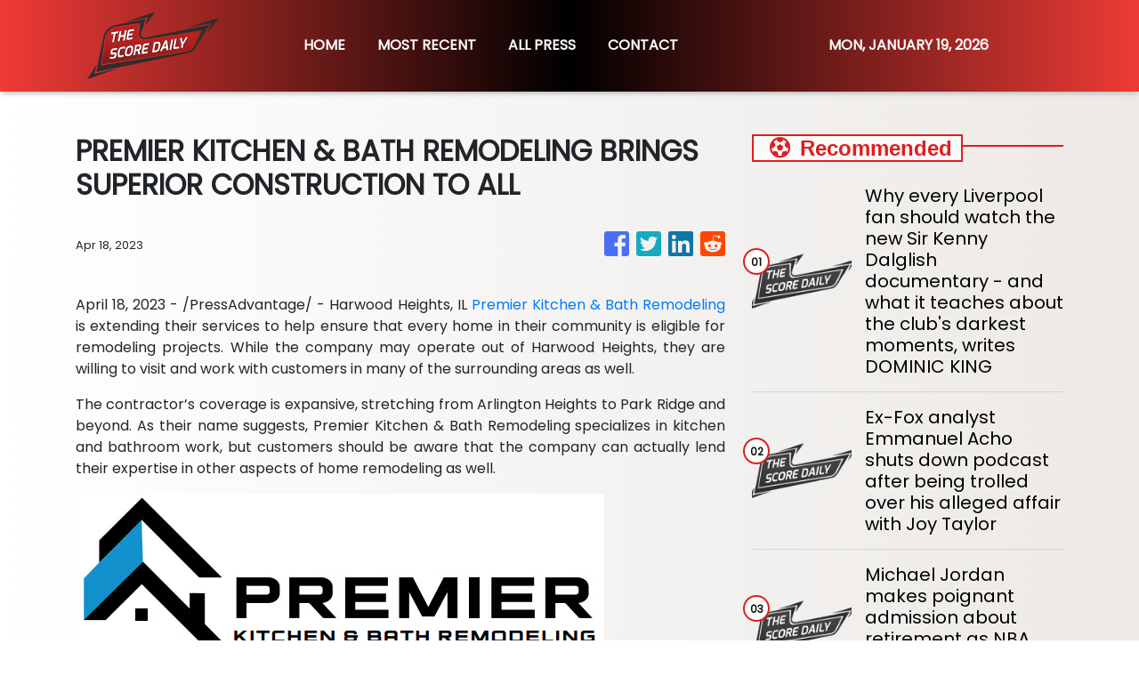

--- FILE ---
content_type: application/javascript
request_url: https://thescoredaily.com/main-es2015.49029091ab00f609220f.js
body_size: 118043
content:
(window.webpackJsonp=window.webpackJsonp||[]).push([[1],{0:function(t,e,n){t.exports=n("zUnb")},"0EUg":function(t,e,n){"use strict";n.d(e,"a",(function(){return s}));var r=n("bHdf");function s(){return Object(r.a)(1)}},"1G5W":function(t,e,n){"use strict";n.d(e,"a",(function(){return i}));var r=n("l7GE"),s=n("ZUHj");function i(t){return e=>e.lift(new o(t))}class o{constructor(t){this.notifier=t}call(t,e){const n=new a(t),r=Object(s.a)(n,this.notifier);return r&&!n.seenValue?(n.add(r),e.subscribe(n)):n}}class a extends r.a{constructor(t){super(t),this.seenValue=!1}notifyNext(t,e,n,r,s){this.seenValue=!0,this.complete()}notifyComplete(){}}},"2QA8":function(t,e,n){"use strict";n.d(e,"a",(function(){return r}));const r=(()=>"function"==typeof Symbol?Symbol("rxSubscriber"):"@@rxSubscriber_"+Math.random())()},"2Vo4":function(t,e,n){"use strict";n.d(e,"a",(function(){return i}));var r=n("XNiG"),s=n("9ppp");class i extends r.a{constructor(t){super(),this._value=t}get value(){return this.getValue()}_subscribe(t){const e=super._subscribe(t);return e&&!e.closed&&t.next(this._value),e}getValue(){if(this.hasError)throw this.thrownError;if(this.closed)throw new s.a;return this._value}next(t){super.next(this._value=t)}}},"2fFW":function(t,e,n){"use strict";n.d(e,"a",(function(){return s}));let r=!1;const s={Promise:void 0,set useDeprecatedSynchronousErrorHandling(t){if(t){const t=new Error;console.warn("DEPRECATED! RxJS was set to use deprecated synchronous error handling behavior by code at: \n"+t.stack)}else r&&console.log("RxJS: Back to a better error behavior. Thank you. <3");r=t},get useDeprecatedSynchronousErrorHandling(){return r}}},"4I5i":function(t,e,n){"use strict";n.d(e,"a",(function(){return r}));const r=(()=>{function t(){return Error.call(this),this.message="argument out of range",this.name="ArgumentOutOfRangeError",this}return t.prototype=Object.create(Error.prototype),t})()},"5+tZ":function(t,e,n){"use strict";n.d(e,"a",(function(){return l}));var r=n("ZUHj"),s=n("l7GE"),i=n("51Dv"),o=n("lJxs"),a=n("Cfvw");function l(t,e,n=Number.POSITIVE_INFINITY){return"function"==typeof e?r=>r.pipe(l((n,r)=>Object(a.a)(t(n,r)).pipe(Object(o.a)((t,s)=>e(n,t,r,s))),n)):("number"==typeof e&&(n=e),e=>e.lift(new c(t,n)))}class c{constructor(t,e=Number.POSITIVE_INFINITY){this.project=t,this.concurrent=e}call(t,e){return e.subscribe(new u(t,this.project,this.concurrent))}}class u extends s.a{constructor(t,e,n=Number.POSITIVE_INFINITY){super(t),this.project=e,this.concurrent=n,this.hasCompleted=!1,this.buffer=[],this.active=0,this.index=0}_next(t){this.active<this.concurrent?this._tryNext(t):this.buffer.push(t)}_tryNext(t){let e;const n=this.index++;try{e=this.project(t,n)}catch(r){return void this.destination.error(r)}this.active++,this._innerSub(e,t,n)}_innerSub(t,e,n){const s=new i.a(this,e,n),o=this.destination;o.add(s);const a=Object(r.a)(this,t,void 0,void 0,s);a!==s&&o.add(a)}_complete(){this.hasCompleted=!0,0===this.active&&0===this.buffer.length&&this.destination.complete(),this.unsubscribe()}notifyNext(t,e,n,r,s){this.destination.next(e)}notifyComplete(t){const e=this.buffer;this.remove(t),this.active--,e.length>0?this._next(e.shift()):0===this.active&&this.hasCompleted&&this.destination.complete()}}},"51Dv":function(t,e,n){"use strict";n.d(e,"a",(function(){return s}));var r=n("7o/Q");class s extends r.a{constructor(t,e,n){super(),this.parent=t,this.outerValue=e,this.outerIndex=n,this.index=0}_next(t){this.parent.notifyNext(this.outerValue,t,this.outerIndex,this.index++,this)}_error(t){this.parent.notifyError(t,this),this.unsubscribe()}_complete(){this.parent.notifyComplete(this),this.unsubscribe()}}},"7o/Q":function(t,e,n){"use strict";n.d(e,"a",(function(){return c}));var r=n("n6bG"),s=n("gRHU"),i=n("quSY"),o=n("2QA8"),a=n("2fFW"),l=n("NJ4a");class c extends i.a{constructor(t,e,n){switch(super(),this.syncErrorValue=null,this.syncErrorThrown=!1,this.syncErrorThrowable=!1,this.isStopped=!1,arguments.length){case 0:this.destination=s.a;break;case 1:if(!t){this.destination=s.a;break}if("object"==typeof t){t instanceof c?(this.syncErrorThrowable=t.syncErrorThrowable,this.destination=t,t.add(this)):(this.syncErrorThrowable=!0,this.destination=new u(this,t));break}default:this.syncErrorThrowable=!0,this.destination=new u(this,t,e,n)}}[o.a](){return this}static create(t,e,n){const r=new c(t,e,n);return r.syncErrorThrowable=!1,r}next(t){this.isStopped||this._next(t)}error(t){this.isStopped||(this.isStopped=!0,this._error(t))}complete(){this.isStopped||(this.isStopped=!0,this._complete())}unsubscribe(){this.closed||(this.isStopped=!0,super.unsubscribe())}_next(t){this.destination.next(t)}_error(t){this.destination.error(t),this.unsubscribe()}_complete(){this.destination.complete(),this.unsubscribe()}_unsubscribeAndRecycle(){const{_parentOrParents:t}=this;return this._parentOrParents=null,this.unsubscribe(),this.closed=!1,this.isStopped=!1,this._parentOrParents=t,this}}class u extends c{constructor(t,e,n,i){let o;super(),this._parentSubscriber=t;let a=this;Object(r.a)(e)?o=e:e&&(o=e.next,n=e.error,i=e.complete,e!==s.a&&(a=Object.create(e),Object(r.a)(a.unsubscribe)&&this.add(a.unsubscribe.bind(a)),a.unsubscribe=this.unsubscribe.bind(this))),this._context=a,this._next=o,this._error=n,this._complete=i}next(t){if(!this.isStopped&&this._next){const{_parentSubscriber:e}=this;a.a.useDeprecatedSynchronousErrorHandling&&e.syncErrorThrowable?this.__tryOrSetError(e,this._next,t)&&this.unsubscribe():this.__tryOrUnsub(this._next,t)}}error(t){if(!this.isStopped){const{_parentSubscriber:e}=this,{useDeprecatedSynchronousErrorHandling:n}=a.a;if(this._error)n&&e.syncErrorThrowable?(this.__tryOrSetError(e,this._error,t),this.unsubscribe()):(this.__tryOrUnsub(this._error,t),this.unsubscribe());else if(e.syncErrorThrowable)n?(e.syncErrorValue=t,e.syncErrorThrown=!0):Object(l.a)(t),this.unsubscribe();else{if(this.unsubscribe(),n)throw t;Object(l.a)(t)}}}complete(){if(!this.isStopped){const{_parentSubscriber:t}=this;if(this._complete){const e=()=>this._complete.call(this._context);a.a.useDeprecatedSynchronousErrorHandling&&t.syncErrorThrowable?(this.__tryOrSetError(t,e),this.unsubscribe()):(this.__tryOrUnsub(e),this.unsubscribe())}else this.unsubscribe()}}__tryOrUnsub(t,e){try{t.call(this._context,e)}catch(n){if(this.unsubscribe(),a.a.useDeprecatedSynchronousErrorHandling)throw n;Object(l.a)(n)}}__tryOrSetError(t,e,n){if(!a.a.useDeprecatedSynchronousErrorHandling)throw new Error("bad call");try{e.call(this._context,n)}catch(r){return a.a.useDeprecatedSynchronousErrorHandling?(t.syncErrorValue=r,t.syncErrorThrown=!0,!0):(Object(l.a)(r),!0)}return!1}_unsubscribe(){const{_parentSubscriber:t}=this;this._context=null,this._parentSubscriber=null,t.unsubscribe()}}},"8Y7J":function(t,e,n){"use strict";n.d(e,"a",(function(){return xi})),n.d(e,"b",(function(){return Ll})),n.d(e,"c",(function(){return Dl})),n.d(e,"d",(function(){return Pl})),n.d(e,"e",(function(){return Il})),n.d(e,"f",(function(){return jc})),n.d(e,"g",(function(){return wc})),n.d(e,"h",(function(){return ci})),n.d(e,"i",(function(){return Kl})),n.d(e,"j",(function(){return oa})),n.d(e,"k",(function(){return $l})),n.d(e,"l",(function(){return aa})),n.d(e,"m",(function(){return xn})),n.d(e,"n",(function(){return ll})),n.d(e,"o",(function(){return X})),n.d(e,"p",(function(){return y})),n.d(e,"q",(function(){return Y})),n.d(e,"r",(function(){return Oi})),n.d(e,"s",(function(){return xa})),n.d(e,"t",(function(){return Ta})),n.d(e,"u",(function(){return Hl})),n.d(e,"v",(function(){return pt})),n.d(e,"w",(function(){return Cc})),n.d(e,"x",(function(){return ft})),n.d(e,"y",(function(){return gc})),n.d(e,"z",(function(){return tc})),n.d(e,"A",(function(){return b})),n.d(e,"B",(function(){return Vl})),n.d(e,"C",(function(){return Fl})),n.d(e,"D",(function(){return ul})),n.d(e,"E",(function(){return ha})),n.d(e,"F",(function(){return ca})),n.d(e,"G",(function(){return ua})),n.d(e,"H",(function(){return fa})),n.d(e,"I",(function(){return fr})),n.d(e,"J",(function(){return v})),n.d(e,"K",(function(){return xc})),n.d(e,"L",(function(){return ja})),n.d(e,"M",(function(){return lc})),n.d(e,"N",(function(){return pa})),n.d(e,"O",(function(){return Ia})),n.d(e,"P",(function(){return Ct})),n.d(e,"Q",(function(){return Di})),n.d(e,"R",(function(){return yc})),n.d(e,"S",(function(){return zn})),n.d(e,"T",(function(){return F})),n.d(e,"U",(function(){return ct})),n.d(e,"V",(function(){return qn})),n.d(e,"W",(function(){return Ac})),n.d(e,"X",(function(){return hc})),n.d(e,"Y",(function(){return Ul})),n.d(e,"Z",(function(){return hi})),n.d(e,"ab",(function(){return Za})),n.d(e,"bb",(function(){return hr})),n.d(e,"cb",(function(){return gr})),n.d(e,"db",(function(){return Qn})),n.d(e,"eb",(function(){return Dn})),n.d(e,"fb",(function(){return Mn})),n.d(e,"gb",(function(){return Un})),n.d(e,"hb",(function(){return Vn})),n.d(e,"ib",(function(){return Fn})),n.d(e,"jb",(function(){return Ln})),n.d(e,"kb",(function(){return Ba})),n.d(e,"lb",(function(){return kc})),n.d(e,"mb",(function(){return Ga})),n.d(e,"nb",(function(){return Wa})),n.d(e,"ob",(function(){return Rn})),n.d(e,"pb",(function(){return z})),n.d(e,"qb",(function(){return Ri})),n.d(e,"rb",(function(){return no})),n.d(e,"sb",(function(){return eo})),n.d(e,"tb",(function(){return Ii})),n.d(e,"ub",(function(){return za})),n.d(e,"vb",(function(){return Wt})),n.d(e,"wb",(function(){return D})),n.d(e,"xb",(function(){return In})),n.d(e,"yb",(function(){return Ho})),n.d(e,"zb",(function(){return Wo})),n.d(e,"Ab",(function(){return ra})),n.d(e,"Bb",(function(){return Rr})),n.d(e,"Cb",(function(){return Ui})),n.d(e,"Db",(function(){return So})),n.d(e,"Eb",(function(){return Vo})),n.d(e,"Fb",(function(){return wo})),n.d(e,"Gb",(function(){return Cl})),n.d(e,"Hb",(function(){return Tt})),n.d(e,"Ib",(function(){return Dt})),n.d(e,"Jb",(function(){return E})),n.d(e,"Kb",(function(){return O})),n.d(e,"Lb",(function(){return jt})),n.d(e,"Mb",(function(){return Rt})),n.d(e,"Nb",(function(){return zi})),n.d(e,"Ob",(function(){return Ji})),n.d(e,"Pb",(function(){return Xi})),n.d(e,"Qb",(function(){return Yi})),n.d(e,"Rb",(function(){return Ki})),n.d(e,"Sb",(function(){return Zi})),n.d(e,"Tb",(function(){return to})),n.d(e,"Ub",(function(){return Sn})),n.d(e,"Vb",(function(){return Lo})),n.d(e,"Wb",(function(){return lt})),n.d(e,"Xb",(function(){return Bi})),n.d(e,"Yb",(function(){return jl})),n.d(e,"Zb",(function(){return Gi})),n.d(e,"ac",(function(){return ro})),n.d(e,"bc",(function(){return xl})),n.d(e,"cc",(function(){return Fe})),n.d(e,"dc",(function(){return Me})),n.d(e,"ec",(function(){return oo})),n.d(e,"fc",(function(){return rl})),n.d(e,"gc",(function(){return sl})),n.d(e,"hc",(function(){return il})),n.d(e,"ic",(function(){return co})),n.d(e,"jc",(function(){return lo})),n.d(e,"kc",(function(){return Wi})),n.d(e,"lc",(function(){return uo})),n.d(e,"mc",(function(){return el})),n.d(e,"nc",(function(){return _l})),n.d(e,"oc",(function(){return qi})),n.d(e,"pc",(function(){return rn})),n.d(e,"qc",(function(){return de})),n.d(e,"rc",(function(){return yr})),n.d(e,"sc",(function(){return br})),n.d(e,"tc",(function(){return Pt})),n.d(e,"uc",(function(){return El})),n.d(e,"vc",(function(){return vl})),n.d(e,"wc",(function(){return vo})),n.d(e,"xc",(function(){return $i})),n.d(e,"yc",(function(){return Nl})),n.d(e,"zc",(function(){return Do})),n.d(e,"Ac",(function(){return Ro})),n.d(e,"Bc",(function(){return Mo})),n.d(e,"Cc",(function(){return Fo})),n.d(e,"Dc",(function(){return wl}));var r=n("XNiG"),s=n("quSY"),i=n("HDdC"),o=n("VRyK"),a=n("7o/Q");function l(){return function(t){return t.lift(new c(t))}}class c{constructor(t){this.connectable=t}call(t,e){const{connectable:n}=this;n._refCount++;const r=new u(t,n),s=e.subscribe(r);return r.closed||(r.connection=n.connect()),s}}class u extends a.a{constructor(t,e){super(t),this.connectable=e}_unsubscribe(){const{connectable:t}=this;if(!t)return void(this.connection=null);this.connectable=null;const e=t._refCount;if(e<=0)return void(this.connection=null);if(t._refCount=e-1,e>1)return void(this.connection=null);const{connection:n}=this,r=t._connection;this.connection=null,!r||n&&r!==n||r.unsubscribe()}}class h extends i.a{constructor(t,e){super(),this.source=t,this.subjectFactory=e,this._refCount=0,this._isComplete=!1}_subscribe(t){return this.getSubject().subscribe(t)}getSubject(){const t=this._subject;return t&&!t.isStopped||(this._subject=this.subjectFactory()),this._subject}connect(){let t=this._connection;return t||(this._isComplete=!1,t=this._connection=new s.a,t.add(this.source.subscribe(new f(this.getSubject(),this))),t.closed&&(this._connection=null,t=s.a.EMPTY)),t}refCount(){return l()(this)}}const d=(()=>{const t=h.prototype;return{operator:{value:null},_refCount:{value:0,writable:!0},_subject:{value:null,writable:!0},_connection:{value:null,writable:!0},_subscribe:{value:t._subscribe},_isComplete:{value:t._isComplete,writable:!0},getSubject:{value:t.getSubject},connect:{value:t.connect},refCount:{value:t.refCount}}})();class f extends r.b{constructor(t,e){super(t),this.connectable=e}_error(t){this._unsubscribe(),super._error(t)}_complete(){this.connectable._isComplete=!0,this._unsubscribe(),super._complete()}_unsubscribe(){const t=this.connectable;if(t){this.connectable=null;const e=t._connection;t._refCount=0,t._subject=null,t._connection=null,e&&e.unsubscribe()}}}function p(){return new r.a}function m(t){return{toString:t}.toString()}function g(t,e,n){return m(()=>{const r=function(t){return function(...e){if(t){const n=t(...e);for(const t in n)this[t]=n[t]}}}(e);function s(...t){if(this instanceof s)return r.apply(this,t),this;const e=new s(...t);return n.annotation=e,n;function n(t,n,r){const s=t.hasOwnProperty("__parameters__")?t.__parameters__:Object.defineProperty(t,"__parameters__",{value:[]}).__parameters__;for(;s.length<=r;)s.push(null);return(s[r]=s[r]||[]).push(e),t}}return n&&(s.prototype=Object.create(n.prototype)),s.prototype.ngMetadataName=t,s.annotationCls=s,s})}const y=g("Inject",t=>({token:t})),b=g("Optional"),_=g("Self"),v=g("SkipSelf");var w=function(t){return t[t.Default=0]="Default",t[t.Host=1]="Host",t[t.Self=2]="Self",t[t.SkipSelf=4]="SkipSelf",t[t.Optional=8]="Optional",t}({});function S(t){for(let e in t)if(t[e]===S)return e;throw Error("Could not find renamed property on target object.")}function C(t,e){for(const n in e)e.hasOwnProperty(n)&&!t.hasOwnProperty(n)&&(t[n]=e[n])}function E(t){return{token:t.token,providedIn:t.providedIn||null,factory:t.factory,value:void 0}}function O(t){return{factory:t.factory,providers:t.providers||[],imports:t.imports||[]}}function x(t){return T(t,t[A])||T(t,t[P])}function T(t,e){return e&&e.token===t?e:null}function k(t){return t&&(t.hasOwnProperty(N)||t.hasOwnProperty(I))?t[N]:null}const A=S({\u0275prov:S}),N=S({\u0275inj:S}),j=S({\u0275provFallback:S}),P=S({ngInjectableDef:S}),I=S({ngInjectorDef:S});function D(t){if("string"==typeof t)return t;if(Array.isArray(t))return"["+t.map(D).join(", ")+"]";if(null==t)return""+t;if(t.overriddenName)return""+t.overriddenName;if(t.name)return""+t.name;const e=t.toString();if(null==e)return""+e;const n=e.indexOf("\n");return-1===n?e:e.substring(0,n)}function R(t,e){return null==t||""===t?null===e?"":e:null==e||""===e?t:t+" "+e}const M=S({__forward_ref__:S});function F(t){return t.__forward_ref__=F,t.toString=function(){return D(this())},t}function V(t){return L(t)?t():t}function L(t){return"function"==typeof t&&t.hasOwnProperty(M)&&t.__forward_ref__===F}const U="undefined"!=typeof globalThis&&globalThis,H="undefined"!=typeof window&&window,$="undefined"!=typeof self&&"undefined"!=typeof WorkerGlobalScope&&self instanceof WorkerGlobalScope&&self,q="undefined"!=typeof global&&global,z=U||q||H||$,B=S({\u0275cmp:S}),G=S({\u0275dir:S}),W=S({\u0275pipe:S}),Q=S({\u0275mod:S}),Z=S({\u0275loc:S}),K=S({\u0275fac:S}),J=S({__NG_ELEMENT_ID__:S});class Y{constructor(t,e){this._desc=t,this.ngMetadataName="InjectionToken",this.\u0275prov=void 0,"number"==typeof e?this.__NG_ELEMENT_ID__=e:void 0!==e&&(this.\u0275prov=E({token:this,providedIn:e.providedIn||"root",factory:e.factory}))}toString(){return"InjectionToken "+this._desc}}const X=new Y("INJECTOR",-1),tt={},et=/\n/gm,nt=S({provide:String,useValue:S});let rt,st=void 0;function it(t){const e=st;return st=t,e}function ot(t){const e=rt;return rt=t,e}function at(t,e=w.Default){if(void 0===st)throw new Error("inject() must be called from an injection context");return null===st?ut(t,void 0,e):st.get(t,e&w.Optional?null:void 0,e)}function lt(t,e=w.Default){return(rt||at)(V(t),e)}const ct=lt;function ut(t,e,n){const r=x(t);if(r&&"root"==r.providedIn)return void 0===r.value?r.value=r.factory():r.value;if(n&w.Optional)return null;if(void 0!==e)return e;throw new Error(`Injector: NOT_FOUND [${D(t)}]`)}function ht(t){const e=[];for(let n=0;n<t.length;n++){const r=V(t[n]);if(Array.isArray(r)){if(0===r.length)throw new Error("Arguments array must have arguments.");let t=void 0,n=w.Default;for(let e=0;e<r.length;e++){const s=r[e];s instanceof b||"Optional"===s.ngMetadataName||s===b?n|=w.Optional:s instanceof v||"SkipSelf"===s.ngMetadataName||s===v?n|=w.SkipSelf:s instanceof _||"Self"===s.ngMetadataName||s===_?n|=w.Self:t=s instanceof y||s===y?s.token:s}e.push(lt(t,n))}else e.push(lt(r))}return e}class dt{get(t,e=tt){if(e===tt){const e=new Error(`NullInjectorError: No provider for ${D(t)}!`);throw e.name="NullInjectorError",e}return e}}class ft{}class pt{}function mt(t,e){t.forEach(t=>Array.isArray(t)?mt(t,e):e(t))}function gt(t,e,n){e>=t.length?t.push(n):t.splice(e,0,n)}function yt(t,e){return e>=t.length-1?t.pop():t.splice(e,1)[0]}function bt(t,e){const n=[];for(let r=0;r<t;r++)n.push(e);return n}function _t(t,e,n){let r=wt(t,e);return r>=0?t[1|r]=n:(r=~r,function(t,e,n,r){let s=t.length;if(s==e)t.push(n,r);else if(1===s)t.push(r,t[0]),t[0]=n;else{for(s--,t.push(t[s-1],t[s]);s>e;)t[s]=t[s-2],s--;t[e]=n,t[e+1]=r}}(t,r,e,n)),r}function vt(t,e){const n=wt(t,e);if(n>=0)return t[1|n]}function wt(t,e){return function(t,e,n){let r=0,s=t.length>>1;for(;s!==r;){const n=r+(s-r>>1),i=t[n<<1];if(e===i)return n<<1;i>e?s=n:r=n+1}return~(s<<1)}(t,e)}const St=function(){var t={OnPush:0,Default:1};return t[t.OnPush]="OnPush",t[t.Default]="Default",t}(),Ct=function(){var t={Emulated:0,Native:1,None:2,ShadowDom:3};return t[t.Emulated]="Emulated",t[t.Native]="Native",t[t.None]="None",t[t.ShadowDom]="ShadowDom",t}(),Et={},Ot=[];let xt=0;function Tt(t){return m(()=>{const e=t.type,n=e.prototype,r={},s={type:e,providersResolver:null,decls:t.decls,vars:t.vars,factory:null,template:t.template||null,consts:t.consts||null,ngContentSelectors:t.ngContentSelectors,hostBindings:t.hostBindings||null,hostVars:t.hostVars||0,hostAttrs:t.hostAttrs||null,contentQueries:t.contentQueries||null,declaredInputs:r,inputs:null,outputs:null,exportAs:t.exportAs||null,onChanges:null,onInit:n.ngOnInit||null,doCheck:n.ngDoCheck||null,afterContentInit:n.ngAfterContentInit||null,afterContentChecked:n.ngAfterContentChecked||null,afterViewInit:n.ngAfterViewInit||null,afterViewChecked:n.ngAfterViewChecked||null,onDestroy:n.ngOnDestroy||null,onPush:t.changeDetection===St.OnPush,directiveDefs:null,pipeDefs:null,selectors:t.selectors||Ot,viewQuery:t.viewQuery||null,features:t.features||null,data:t.data||{},encapsulation:t.encapsulation||Ct.Emulated,id:"c",styles:t.styles||Ot,_:null,setInput:null,schemas:t.schemas||null,tView:null},i=t.directives,o=t.features,a=t.pipes;return s.id+=xt++,s.inputs=It(t.inputs,r),s.outputs=It(t.outputs),o&&o.forEach(t=>t(s)),s.directiveDefs=i?()=>("function"==typeof i?i():i).map(kt):null,s.pipeDefs=a?()=>("function"==typeof a?a():a).map(At):null,s})}function kt(t){return Mt(t)||function(t){return t[G]||null}(t)}function At(t){return function(t){return t[W]||null}(t)}const Nt={};function jt(t){const e={type:t.type,bootstrap:t.bootstrap||Ot,declarations:t.declarations||Ot,imports:t.imports||Ot,exports:t.exports||Ot,transitiveCompileScopes:null,schemas:t.schemas||null,id:t.id||null};return null!=t.id&&m(()=>{Nt[t.id]=t.type}),e}function Pt(t,e){return m(()=>{const n=Vt(t,!0);n.declarations=e.declarations||Ot,n.imports=e.imports||Ot,n.exports=e.exports||Ot})}function It(t,e){if(null==t)return Et;const n={};for(const r in t)if(t.hasOwnProperty(r)){let s=t[r],i=s;Array.isArray(s)&&(i=s[1],s=s[0]),n[s]=r,e&&(e[s]=i)}return n}const Dt=Tt;function Rt(t){return{type:t.type,name:t.name,factory:null,pure:!1!==t.pure,onDestroy:t.type.prototype.ngOnDestroy||null}}function Mt(t){return t[B]||null}function Ft(t,e){return t.hasOwnProperty(K)?t[K]:null}function Vt(t,e){const n=t[Q]||null;if(!n&&!0===e)throw new Error(`Type ${D(t)} does not have '\u0275mod' property.`);return n}function Lt(t){return Array.isArray(t)&&"object"==typeof t[1]}function Ut(t){return Array.isArray(t)&&!0===t[1]}function Ht(t){return 0!=(8&t.flags)}function $t(t){return 2==(2&t.flags)}function qt(t){return 1==(1&t.flags)}function zt(t){return null!==t.template}function Bt(t){return 0!=(512&t[2])}let Gt=void 0;function Wt(t){Gt=t}function Qt(){return void 0!==Gt?Gt:"undefined"!=typeof document?document:void 0}function Zt(t){return!!t.listen}const Kt={createRenderer:(t,e)=>Qt()};function Jt(t){for(;Array.isArray(t);)t=t[0];return t}function Yt(t,e){return Jt(e[t+19])}function Xt(t,e){return Jt(e[t.index])}function te(t,e){return t.data[e+19]}function ee(t,e){return t[e+19]}function ne(t,e){const n=e[t];return Lt(n)?n:n[0]}function re(t){const e=function(t){return t.__ngContext__||null}(t);return e?Array.isArray(e)?e:e.lView:null}function se(t){return 4==(4&t[2])}function ie(t){return 128==(128&t[2])}function oe(t,e){return null===t||null==e?null:t[e]}function ae(t){t[18]=0}const le={lFrame:Ae(null),bindingsEnabled:!0,checkNoChangesMode:!1};function ce(){return le.bindingsEnabled}function ue(){return le.lFrame.lView}function he(){return le.lFrame.tView}function de(t){le.lFrame.contextLView=t}function fe(){return le.lFrame.previousOrParentTNode}function pe(t,e){le.lFrame.previousOrParentTNode=t,le.lFrame.isParent=e}function me(){return le.lFrame.isParent}function ge(){le.lFrame.isParent=!1}function ye(){return le.checkNoChangesMode}function be(t){le.checkNoChangesMode=t}function _e(){const t=le.lFrame;let e=t.bindingRootIndex;return-1===e&&(e=t.bindingRootIndex=t.tView.bindingStartIndex),e}function ve(){return le.lFrame.bindingIndex}function we(){return le.lFrame.bindingIndex++}function Se(t){const e=le.lFrame,n=e.bindingIndex;return e.bindingIndex=e.bindingIndex+t,n}function Ce(t,e){const n=le.lFrame;n.bindingIndex=n.bindingRootIndex=t,n.currentDirectiveIndex=e}function Ee(){return le.lFrame.currentQueryIndex}function Oe(t){le.lFrame.currentQueryIndex=t}function xe(t,e){const n=ke();le.lFrame=n,n.previousOrParentTNode=e,n.lView=t}function Te(t,e){const n=ke(),r=t[1];le.lFrame=n,n.previousOrParentTNode=e,n.lView=t,n.tView=r,n.contextLView=t,n.bindingIndex=r.bindingStartIndex}function ke(){const t=le.lFrame,e=null===t?null:t.child;return null===e?Ae(t):e}function Ae(t){const e={previousOrParentTNode:null,isParent:!0,lView:null,tView:null,selectedIndex:0,contextLView:null,elementDepthCount:0,currentNamespace:null,currentSanitizer:null,currentDirectiveIndex:-1,bindingRootIndex:-1,bindingIndex:-1,currentQueryIndex:0,parent:t,child:null};return null!==t&&(t.child=e),e}function Ne(){const t=le.lFrame;return le.lFrame=t.parent,t.previousOrParentTNode=null,t.lView=null,t}const je=Ne;function Pe(){const t=Ne();t.isParent=!0,t.tView=null,t.selectedIndex=0,t.contextLView=null,t.elementDepthCount=0,t.currentDirectiveIndex=-1,t.currentNamespace=null,t.currentSanitizer=null,t.bindingRootIndex=-1,t.bindingIndex=-1,t.currentQueryIndex=0}function Ie(){return le.lFrame.selectedIndex}function De(t){le.lFrame.selectedIndex=t}function Re(){const t=le.lFrame;return te(t.tView,t.selectedIndex)}function Me(){le.lFrame.currentNamespace="http://www.w3.org/2000/svg"}function Fe(){le.lFrame.currentNamespace=null}function Ve(t,e){for(let n=e.directiveStart,r=e.directiveEnd;n<r;n++){const e=t.data[n];e.afterContentInit&&(t.contentHooks||(t.contentHooks=[])).push(-n,e.afterContentInit),e.afterContentChecked&&((t.contentHooks||(t.contentHooks=[])).push(n,e.afterContentChecked),(t.contentCheckHooks||(t.contentCheckHooks=[])).push(n,e.afterContentChecked)),e.afterViewInit&&(t.viewHooks||(t.viewHooks=[])).push(-n,e.afterViewInit),e.afterViewChecked&&((t.viewHooks||(t.viewHooks=[])).push(n,e.afterViewChecked),(t.viewCheckHooks||(t.viewCheckHooks=[])).push(n,e.afterViewChecked)),null!=e.onDestroy&&(t.destroyHooks||(t.destroyHooks=[])).push(n,e.onDestroy)}}function Le(t,e,n){$e(t,e,3,n)}function Ue(t,e,n,r){(3&t[2])===n&&$e(t,e,n,r)}function He(t,e){let n=t[2];(3&n)===e&&(n&=1023,n+=1,t[2]=n)}function $e(t,e,n,r){const s=null!=r?r:-1;let i=0;for(let o=void 0!==r?65535&t[18]:0;o<e.length;o++)if("number"==typeof e[o+1]){if(i=e[o],null!=r&&i>=r)break}else e[o]<0&&(t[18]+=65536),(i<s||-1==s)&&(qe(t,n,e,o),t[18]=(4294901760&t[18])+o+2),o++}function qe(t,e,n,r){const s=n[r]<0,i=n[r+1],o=t[s?-n[r]:n[r]];s?t[2]>>10<t[18]>>16&&(3&t[2])===e&&(t[2]+=1024,i.call(o)):i.call(o)}class ze{constructor(t,e,n){this.factory=t,this.resolving=!1,this.canSeeViewProviders=e,this.injectImpl=n}}function Be(t,e,n){const r=Zt(t);let s=0;for(;s<n.length;){const i=n[s];if("number"==typeof i){if(0!==i)break;s++;const o=n[s++],a=n[s++],l=n[s++];r?t.setAttribute(e,a,l,o):e.setAttributeNS(o,a,l)}else{const o=i,a=n[++s];We(o)?r&&t.setProperty(e,o,a):r?t.setAttribute(e,o,a):e.setAttribute(o,a),s++}}return s}function Ge(t){return 3===t||4===t||6===t}function We(t){return 64===t.charCodeAt(0)}function Qe(t,e){if(null===e||0===e.length);else if(null===t||0===t.length)t=e.slice();else{let n=-1;for(let r=0;r<e.length;r++){const s=e[r];"number"==typeof s?n=s:0===n||Ze(t,n,s,null,-1===n||2===n?e[++r]:null)}}return t}function Ze(t,e,n,r,s){let i=0,o=t.length;if(-1===e)o=-1;else for(;i<t.length;){const n=t[i++];if("number"==typeof n){if(n===e){o=-1;break}if(n>e){o=i-1;break}}}for(;i<t.length;){const e=t[i];if("number"==typeof e)break;if(e===n){if(null===r)return void(null!==s&&(t[i+1]=s));if(r===t[i+1])return void(t[i+2]=s)}i++,null!==r&&i++,null!==s&&i++}-1!==o&&(t.splice(o,0,e),i=o+1),t.splice(i++,0,n),null!==r&&t.splice(i++,0,r),null!==s&&t.splice(i++,0,s)}function Ke(t){return-1!==t}function Je(t){return 32767&t}function Ye(t){return t>>16}function Xe(t,e){let n=Ye(t),r=e;for(;n>0;)r=r[15],n--;return r}function tn(t){return"string"==typeof t?t:null==t?"":""+t}function en(t){return"function"==typeof t?t.name||t.toString():"object"==typeof t&&null!=t&&"function"==typeof t.type?t.type.name||t.type.toString():tn(t)}const nn=(()=>("undefined"!=typeof requestAnimationFrame&&requestAnimationFrame||setTimeout).bind(z))();function rn(t){return{name:"body",target:t.ownerDocument.body}}function sn(t){return t instanceof Function?t():t}let on=!0;function an(t){const e=on;return on=t,e}let ln=0;function cn(t,e){const n=hn(t,e);if(-1!==n)return n;const r=e[1];r.firstCreatePass&&(t.injectorIndex=e.length,un(r.data,t),un(e,null),un(r.blueprint,null));const s=dn(t,e),i=t.injectorIndex;if(Ke(s)){const t=Je(s),n=Xe(s,e),r=n[1].data;for(let s=0;s<8;s++)e[i+s]=n[t+s]|r[t+s]}return e[i+8]=s,i}function un(t,e){t.push(0,0,0,0,0,0,0,0,e)}function hn(t,e){return-1===t.injectorIndex||t.parent&&t.parent.injectorIndex===t.injectorIndex||null==e[t.injectorIndex+8]?-1:t.injectorIndex}function dn(t,e){if(t.parent&&-1!==t.parent.injectorIndex)return t.parent.injectorIndex;let n=e[6],r=1;for(;n&&-1===n.injectorIndex;)n=(e=e[15])?e[6]:null,r++;return n?n.injectorIndex|r<<16:-1}function fn(t,e,n){!function(t,e,n){let r="string"!=typeof n?n[J]:n.charCodeAt(0)||0;null==r&&(r=n[J]=ln++);const s=255&r,i=1<<s,o=64&s,a=32&s,l=e.data;128&s?o?a?l[t+7]|=i:l[t+6]|=i:a?l[t+5]|=i:l[t+4]|=i:o?a?l[t+3]|=i:l[t+2]|=i:a?l[t+1]|=i:l[t]|=i}(t,e,n)}function pn(t,e,n,r=w.Default,s){if(null!==t){const s=function(t){if("string"==typeof t)return t.charCodeAt(0)||0;const e=t[J];return"number"==typeof e&&e>0?255&e:e}(n);if("function"==typeof s){xe(e,t);try{const t=s();if(null!=t||r&w.Optional)return t;throw new Error(`No provider for ${en(n)}!`)}finally{je()}}else if("number"==typeof s){if(-1===s)return new wn(t,e);let i=null,o=hn(t,e),a=-1,l=r&w.Host?e[16][6]:null;for((-1===o||r&w.SkipSelf)&&(a=-1===o?dn(t,e):e[o+8],vn(r,!1)?(i=e[1],o=Je(a),e=Xe(a,e)):o=-1);-1!==o;){a=e[o+8];const t=e[1];if(_n(s,o,t.data)){const t=gn(o,e,n,i,r,l);if(t!==mn)return t}vn(r,e[1].data[o+8]===l)&&_n(s,o,e)?(i=t,o=Je(a),e=Xe(a,e)):o=-1}}}if(r&w.Optional&&void 0===s&&(s=null),0==(r&(w.Self|w.Host))){const t=e[9],i=ot(void 0);try{return t?t.get(n,s,r&w.Optional):ut(n,s,r&w.Optional)}finally{ot(i)}}if(r&w.Optional)return s;throw new Error(`NodeInjector: NOT_FOUND [${en(n)}]`)}const mn={};function gn(t,e,n,r,s,i){const o=e[1],a=o.data[t+8],l=yn(a,o,n,null==r?$t(a)&&on:r!=o&&3===a.type,s&w.Host&&i===a);return null!==l?bn(e,o,l,a):mn}function yn(t,e,n,r,s){const i=t.providerIndexes,o=e.data,a=65535&i,l=t.directiveStart,c=i>>16,u=s?a+c:t.directiveEnd;for(let h=r?a:a+c;h<u;h++){const t=o[h];if(h<l&&n===t||h>=l&&t.type===n)return h}if(s){const t=o[l];if(t&&zt(t)&&t.type===n)return l}return null}function bn(t,e,n,r){let s=t[n];const i=e.data;if(s instanceof ze){const o=s;if(o.resolving)throw new Error("Circular dep for "+en(i[n]));const a=an(o.canSeeViewProviders);let l;o.resolving=!0,o.injectImpl&&(l=ot(o.injectImpl)),xe(t,r);try{s=t[n]=o.factory(void 0,i,t,r),e.firstCreatePass&&n>=r.directiveStart&&function(t,e,n){const{onChanges:r,onInit:s,doCheck:i}=e;r&&((n.preOrderHooks||(n.preOrderHooks=[])).push(t,r),(n.preOrderCheckHooks||(n.preOrderCheckHooks=[])).push(t,r)),s&&(n.preOrderHooks||(n.preOrderHooks=[])).push(-t,s),i&&((n.preOrderHooks||(n.preOrderHooks=[])).push(t,i),(n.preOrderCheckHooks||(n.preOrderCheckHooks=[])).push(t,i))}(n,i[n],e)}finally{o.injectImpl&&ot(l),an(a),o.resolving=!1,je()}}return s}function _n(t,e,n){const r=64&t,s=32&t;let i;return i=128&t?r?s?n[e+7]:n[e+6]:s?n[e+5]:n[e+4]:r?s?n[e+3]:n[e+2]:s?n[e+1]:n[e],!!(i&1<<t)}function vn(t,e){return!(t&w.Self||t&w.Host&&e)}class wn{constructor(t,e){this._tNode=t,this._lView=e}get(t,e){return pn(this._tNode,this._lView,t,void 0,e)}}function Sn(t){return m(()=>{const e=Object.getPrototypeOf(t.prototype).constructor,n=e[K]||function t(e){const n=e;if(L(e))return()=>{const e=t(V(n));return e?e():null};let r=Ft(n);if(null===r){const t=k(n);r=t&&t.factory}return r||null}(e);return null!==n?n:t=>new t})}function Cn(t){return t.ngDebugContext}function En(t){return t.ngOriginalError}function On(t,...e){t.error(...e)}class xn{constructor(){this._console=console}handleError(t){const e=this._findOriginalError(t),n=this._findContext(t),r=function(t){return t.ngErrorLogger||On}(t);r(this._console,"ERROR",t),e&&r(this._console,"ORIGINAL ERROR",e),n&&r(this._console,"ERROR CONTEXT",n)}_findContext(t){return t?Cn(t)?Cn(t):this._findContext(En(t)):null}_findOriginalError(t){let e=En(t);for(;e&&En(e);)e=En(e);return e}}class Tn{constructor(t){this.changingThisBreaksApplicationSecurity=t}toString(){return"SafeValue must use [property]=binding: "+this.changingThisBreaksApplicationSecurity+" (see http://g.co/ng/security#xss)"}}class kn extends Tn{getTypeName(){return"HTML"}}class An extends Tn{getTypeName(){return"Style"}}class Nn extends Tn{getTypeName(){return"Script"}}class jn extends Tn{getTypeName(){return"URL"}}class Pn extends Tn{getTypeName(){return"ResourceURL"}}function In(t){return t instanceof Tn?t.changingThisBreaksApplicationSecurity:t}function Dn(t,e){const n=Rn(t);if(null!=n&&n!==e){if("ResourceURL"===n&&"URL"===e)return!0;throw new Error(`Required a safe ${e}, got a ${n} (see http://g.co/ng/security#xss)`)}return n===e}function Rn(t){return t instanceof Tn&&t.getTypeName()||null}function Mn(t){return new kn(t)}function Fn(t){return new An(t)}function Vn(t){return new Nn(t)}function Ln(t){return new jn(t)}function Un(t){return new Pn(t)}let Hn=!0,$n=!1;function qn(){return $n=!0,Hn}function zn(){if($n)throw new Error("Cannot enable prod mode after platform setup.");Hn=!1}class Bn{constructor(t){this.defaultDoc=t,this.inertDocument=this.defaultDoc.implementation.createHTMLDocument("sanitization-inert");let e=this.inertDocument.body;if(null==e){const t=this.inertDocument.createElement("html");this.inertDocument.appendChild(t),e=this.inertDocument.createElement("body"),t.appendChild(e)}e.innerHTML='<svg><g onload="this.parentNode.remove()"></g></svg>',!e.querySelector||e.querySelector("svg")?(e.innerHTML='<svg><p><style><img src="</style><img src=x onerror=alert(1)//">',this.getInertBodyElement=e.querySelector&&e.querySelector("svg img")&&function(){try{return!!window.DOMParser}catch(t){return!1}}()?this.getInertBodyElement_DOMParser:this.getInertBodyElement_InertDocument):this.getInertBodyElement=this.getInertBodyElement_XHR}getInertBodyElement_XHR(t){t="<body><remove></remove>"+t+"</body>";try{t=encodeURI(t)}catch(r){return null}const e=new XMLHttpRequest;e.responseType="document",e.open("GET","data:text/html;charset=utf-8,"+t,!1),e.send(void 0);const n=e.response.body;return n.removeChild(n.firstChild),n}getInertBodyElement_DOMParser(t){t="<body><remove></remove>"+t+"</body>";try{const e=(new window.DOMParser).parseFromString(t,"text/html").body;return e.removeChild(e.firstChild),e}catch(e){return null}}getInertBodyElement_InertDocument(t){const e=this.inertDocument.createElement("template");if("content"in e)return e.innerHTML=t,e;const n=this.inertDocument.createElement("body");return n.innerHTML=t,this.defaultDoc.documentMode&&this.stripCustomNsAttrs(n),n}stripCustomNsAttrs(t){const e=t.attributes;for(let r=e.length-1;0<r;r--){const n=e.item(r).name;"xmlns:ns1"!==n&&0!==n.indexOf("ns1:")||t.removeAttribute(n)}let n=t.firstChild;for(;n;)n.nodeType===Node.ELEMENT_NODE&&this.stripCustomNsAttrs(n),n=n.nextSibling}}const Gn=/^(?:(?:https?|mailto|ftp|tel|file):|[^&:/?#]*(?:[/?#]|$))/gi,Wn=/^data:(?:image\/(?:bmp|gif|jpeg|jpg|png|tiff|webp)|video\/(?:mpeg|mp4|ogg|webm)|audio\/(?:mp3|oga|ogg|opus));base64,[a-z0-9+\/]+=*$/i;function Qn(t){return(t=String(t)).match(Gn)||t.match(Wn)?t:(qn()&&console.warn(`WARNING: sanitizing unsafe URL value ${t} (see http://g.co/ng/security#xss)`),"unsafe:"+t)}function Zn(t){const e={};for(const n of t.split(","))e[n]=!0;return e}function Kn(...t){const e={};for(const n of t)for(const t in n)n.hasOwnProperty(t)&&(e[t]=!0);return e}const Jn=Zn("area,br,col,hr,img,wbr"),Yn=Zn("colgroup,dd,dt,li,p,tbody,td,tfoot,th,thead,tr"),Xn=Zn("rp,rt"),tr=Kn(Xn,Yn),er=Kn(Jn,Kn(Yn,Zn("address,article,aside,blockquote,caption,center,del,details,dialog,dir,div,dl,figure,figcaption,footer,h1,h2,h3,h4,h5,h6,header,hgroup,hr,ins,main,map,menu,nav,ol,pre,section,summary,table,ul")),Kn(Xn,Zn("a,abbr,acronym,audio,b,bdi,bdo,big,br,cite,code,del,dfn,em,font,i,img,ins,kbd,label,map,mark,picture,q,ruby,rp,rt,s,samp,small,source,span,strike,strong,sub,sup,time,track,tt,u,var,video")),tr),nr=Zn("background,cite,href,itemtype,longdesc,poster,src,xlink:href"),rr=Zn("srcset"),sr=Kn(nr,rr,Zn("abbr,accesskey,align,alt,autoplay,axis,bgcolor,border,cellpadding,cellspacing,class,clear,color,cols,colspan,compact,controls,coords,datetime,default,dir,download,face,headers,height,hidden,hreflang,hspace,ismap,itemscope,itemprop,kind,label,lang,language,loop,media,muted,nohref,nowrap,open,preload,rel,rev,role,rows,rowspan,rules,scope,scrolling,shape,size,sizes,span,srclang,start,summary,tabindex,target,title,translate,type,usemap,valign,value,vspace,width"),Zn("aria-activedescendant,aria-atomic,aria-autocomplete,aria-busy,aria-checked,aria-colcount,aria-colindex,aria-colspan,aria-controls,aria-current,aria-describedby,aria-details,aria-disabled,aria-dropeffect,aria-errormessage,aria-expanded,aria-flowto,aria-grabbed,aria-haspopup,aria-hidden,aria-invalid,aria-keyshortcuts,aria-label,aria-labelledby,aria-level,aria-live,aria-modal,aria-multiline,aria-multiselectable,aria-orientation,aria-owns,aria-placeholder,aria-posinset,aria-pressed,aria-readonly,aria-relevant,aria-required,aria-roledescription,aria-rowcount,aria-rowindex,aria-rowspan,aria-selected,aria-setsize,aria-sort,aria-valuemax,aria-valuemin,aria-valuenow,aria-valuetext")),ir=Zn("script,style,template");class or{constructor(){this.sanitizedSomething=!1,this.buf=[]}sanitizeChildren(t){let e=t.firstChild,n=!0;for(;e;)if(e.nodeType===Node.ELEMENT_NODE?n=this.startElement(e):e.nodeType===Node.TEXT_NODE?this.chars(e.nodeValue):this.sanitizedSomething=!0,n&&e.firstChild)e=e.firstChild;else for(;e;){e.nodeType===Node.ELEMENT_NODE&&this.endElement(e);let t=this.checkClobberedElement(e,e.nextSibling);if(t){e=t;break}e=this.checkClobberedElement(e,e.parentNode)}return this.buf.join("")}startElement(t){const e=t.nodeName.toLowerCase();if(!er.hasOwnProperty(e))return this.sanitizedSomething=!0,!ir.hasOwnProperty(e);this.buf.push("<"),this.buf.push(e);const n=t.attributes;for(let s=0;s<n.length;s++){const t=n.item(s),e=t.name,i=e.toLowerCase();if(!sr.hasOwnProperty(i)){this.sanitizedSomething=!0;continue}let o=t.value;nr[i]&&(o=Qn(o)),rr[i]&&(r=o,o=(r=String(r)).split(",").map(t=>Qn(t.trim())).join(", ")),this.buf.push(" ",e,'="',cr(o),'"')}var r;return this.buf.push(">"),!0}endElement(t){const e=t.nodeName.toLowerCase();er.hasOwnProperty(e)&&!Jn.hasOwnProperty(e)&&(this.buf.push("</"),this.buf.push(e),this.buf.push(">"))}chars(t){this.buf.push(cr(t))}checkClobberedElement(t,e){if(e&&(t.compareDocumentPosition(e)&Node.DOCUMENT_POSITION_CONTAINED_BY)===Node.DOCUMENT_POSITION_CONTAINED_BY)throw new Error("Failed to sanitize html because the element is clobbered: "+t.outerHTML);return e}}const ar=/[\uD800-\uDBFF][\uDC00-\uDFFF]/g,lr=/([^\#-~ |!])/g;function cr(t){return t.replace(/&/g,"&amp;").replace(ar,(function(t){return"&#"+(1024*(t.charCodeAt(0)-55296)+(t.charCodeAt(1)-56320)+65536)+";"})).replace(lr,(function(t){return"&#"+t.charCodeAt(0)+";"})).replace(/</g,"&lt;").replace(/>/g,"&gt;")}let ur;function hr(t,e){let n=null;try{ur=ur||new Bn(t);let r=e?String(e):"";n=ur.getInertBodyElement(r);let s=5,i=r;do{if(0===s)throw new Error("Failed to sanitize html because the input is unstable");s--,r=i,i=n.innerHTML,n=ur.getInertBodyElement(r)}while(r!==i);const o=new or,a=o.sanitizeChildren(dr(n)||n);return qn()&&o.sanitizedSomething&&console.warn("WARNING: sanitizing HTML stripped some content, see http://g.co/ng/security#xss"),a}finally{if(n){const t=dr(n)||n;for(;t.firstChild;)t.removeChild(t.firstChild)}}}function dr(t){return"content"in t&&function(t){return t.nodeType===Node.ELEMENT_NODE&&"TEMPLATE"===t.nodeName}(t)?t.content:null}const fr=function(){var t={NONE:0,HTML:1,STYLE:2,SCRIPT:3,URL:4,RESOURCE_URL:5};return t[t.NONE]="NONE",t[t.HTML]="HTML",t[t.STYLE]="STYLE",t[t.SCRIPT]="SCRIPT",t[t.URL]="URL",t[t.RESOURCE_URL]="RESOURCE_URL",t}(),pr=new RegExp("^([-,.\"'%_!# a-zA-Z0-9]+|(?:(?:matrix|translate|scale|rotate|skew|perspective)(?:X|Y|Z|3d)?|(?:rgb|hsl)a?|(?:repeating-)?(?:linear|radial)-gradient|(?:attr|calc|var))\\([-0-9.%, #a-zA-Z]+\\))$","g"),mr=/^url\(([^)]+)\)$/;function gr(t){if(!(t=String(t).trim()))return"";const e=t.match(mr);return e&&Qn(e[1])===e[1]||t.match(pr)&&function(t){let e=!0,n=!0;for(let r=0;r<t.length;r++){const s=t.charAt(r);"'"===s&&n?e=!e:'"'===s&&e&&(n=!n)}return e&&n}(t)?t:(qn()&&console.warn(`WARNING: sanitizing unsafe style value ${t} (see http://g.co/ng/security#xss).`),"unsafe")}function yr(t){const e=_r();return e?e.sanitize(fr.HTML,t)||"":Dn(t,"HTML")?In(t):hr(Qt(),tn(t))}function br(t){const e=_r();return e?e.sanitize(fr.URL,t)||"":Dn(t,"URL")?In(t):Qn(tn(t))}function _r(){const t=ue();return t&&t[12]}function vr(t,e){t.__ngContext__=e}function wr(t){throw new Error("Multiple components match node with tagname "+t.tagName)}function Sr(){throw new Error("Cannot mix multi providers and regular providers")}function Cr(t,e,n){let r=t.length;for(;;){const s=t.indexOf(e,n);if(-1===s)return s;if(0===s||t.charCodeAt(s-1)<=32){const n=e.length;if(s+n===r||t.charCodeAt(s+n)<=32)return s}n=s+1}}function Er(t,e,n){let r=0;for(;r<t.length;){let s=t[r++];if(n&&"class"===s){if(s=t[r],-1!==Cr(s.toLowerCase(),e,0))return!0}else if(1===s){for(;r<t.length&&"string"==typeof(s=t[r++]);)if(s.toLowerCase()===e)return!0;return!1}}return!1}function Or(t,e,n){return e===(0!==t.type||n?t.tagName:"ng-template")}function xr(t,e,n){let r=4;const s=t.attrs||[],i=function(t){for(let e=0;e<t.length;e++)if(Ge(t[e]))return e;return t.length}(s);let o=!1;for(let a=0;a<e.length;a++){const l=e[a];if("number"!=typeof l){if(!o)if(4&r){if(r=2|1&r,""!==l&&!Or(t,l,n)||""===l&&1===e.length){if(Tr(r))return!1;o=!0}}else{const c=8&r?l:e[++a];if(8&r&&null!==t.attrs){if(!Er(t.attrs,c,n)){if(Tr(r))return!1;o=!0}continue}const u=kr(8&r?"class":l,s,0==t.type&&"ng-template"!==t.tagName,n);if(-1===u){if(Tr(r))return!1;o=!0;continue}if(""!==c){let t;t=u>i?"":s[u+1].toLowerCase();const e=8&r?t:null;if(e&&-1!==Cr(e,c,0)||2&r&&c!==t){if(Tr(r))return!1;o=!0}}}}else{if(!o&&!Tr(r)&&!Tr(l))return!1;if(o&&Tr(l))continue;o=!1,r=l|1&r}}return Tr(r)||o}function Tr(t){return 0==(1&t)}function kr(t,e,n,r){if(null===e)return-1;let s=0;if(r||!n){let n=!1;for(;s<e.length;){const r=e[s];if(r===t)return s;if(3===r||6===r)n=!0;else{if(1===r||2===r){let t=e[++s];for(;"string"==typeof t;)t=e[++s];continue}if(4===r)break;if(0===r){s+=4;continue}}s+=n?1:2}return-1}return function(t,e){let n=t.indexOf(4);if(n>-1)for(n++;n<t.length;){if(t[n]===e)return n;n++}return-1}(e,t)}function Ar(t,e,n=!1){for(let r=0;r<e.length;r++)if(xr(t,e[r],n))return!0;return!1}function Nr(t,e){t:for(let n=0;n<e.length;n++){const r=e[n];if(t.length===r.length){for(let e=0;e<t.length;e++)if(t[e]!==r[e])continue t;return!0}}return!1}function jr(t,e){return t?":not("+e.trim()+")":e}function Pr(t){let e=t[0],n=1,r=2,s="",i=!1;for(;n<t.length;){let o=t[n];if("string"==typeof o)if(2&r){const e=t[++n];s+="["+o+(e.length>0?'="'+e+'"':"")+"]"}else 8&r?s+="."+o:4&r&&(s+=" "+o);else""===s||Tr(o)||(e+=jr(i,s),s=""),r=o,i=i||!Tr(r);n++}return""!==s&&(e+=jr(i,s)),e}const Ir={};function Dr(t){const e=t[3];return Ut(e)?e[3]:e}function Rr(t){Mr(he(),ue(),Ie()+t,ye())}function Mr(t,e,n,r){if(!r)if(3==(3&e[2])){const r=t.preOrderCheckHooks;null!==r&&Le(e,r,n)}else{const r=t.preOrderHooks;null!==r&&Ue(e,r,0,n)}De(n)}function Fr(t,e){return t<<17|e<<2}function Vr(t){return t>>17&32767}function Lr(t){return 2|t}function Ur(t){return(131068&t)>>2}function Hr(t,e){return-131069&t|e<<2}function $r(t){return 1|t}function qr(t,e){const n=t.contentQueries;if(null!==n)for(let r=0;r<n.length;r+=2){const s=n[r],i=n[r+1];if(-1!==i){const n=t.data[i];Oe(s),n.contentQueries(2,e[i],i)}}}function zr(t,e,n){return Zt(e)?e.createElement(t,n):null===n?e.createElement(t):e.createElementNS(n,t)}function Br(t,e,n,r,s,i,o,a,l,c){const u=e.blueprint.slice();return u[0]=s,u[2]=140|r,ae(u),u[3]=u[15]=t,u[8]=n,u[10]=o||t&&t[10],u[11]=a||t&&t[11],u[12]=l||t&&t[12]||null,u[9]=c||t&&t[9]||null,u[6]=i,u[16]=2==e.type?t[16]:u,u}function Gr(t,e,n,r,s,i){const o=n+19,a=t.data[o]||function(t,e,n,r,s,i){const o=fe(),a=me(),l=a?o:o&&o.parent,c=t.data[n]=ns(0,l&&l!==e?l:null,r,n,s,i);return null===t.firstChild&&(t.firstChild=c),o&&(!a||null!=o.child||null===c.parent&&2!==o.type?a||(o.next=c):o.child=c),c}(t,e,o,r,s,i);return pe(a,!0),a}function Wr(t,e,n){Te(e,e[6]);try{const r=t.viewQuery;null!==r&&Os(1,r,n);const s=t.template;null!==s&&Kr(t,e,s,1,n),t.firstCreatePass&&(t.firstCreatePass=!1),t.staticContentQueries&&qr(t,e),t.staticViewQueries&&Os(2,t.viewQuery,n);const i=t.components;null!==i&&function(t,e){for(let n=0;n<e.length;n++)vs(t,e[n])}(e,i)}finally{e[2]&=-5,Pe()}}function Qr(t,e,n,r){const s=e[2];if(256==(256&s))return;Te(e,e[6]);const i=ye();try{ae(e),le.lFrame.bindingIndex=t.bindingStartIndex,null!==n&&Kr(t,e,n,2,r);const o=3==(3&s);if(!i)if(o){const n=t.preOrderCheckHooks;null!==n&&Le(e,n,null)}else{const n=t.preOrderHooks;null!==n&&Ue(e,n,0,null),He(e,0)}if(function(t){let e=t[13];for(;null!==e;){let n;if(Ut(e)&&(n=e[2])>>1==-1){for(let t=9;t<e.length;t++){const n=e[t],r=n[1];ie(n)&&Qr(r,n,r.template,n[8])}0!=(1&n)&&bs(e,t[16])}e=e[4]}}(e),null!==t.contentQueries&&qr(t,e),!i)if(o){const n=t.contentCheckHooks;null!==n&&Le(e,n)}else{const n=t.contentHooks;null!==n&&Ue(e,n,1),He(e,1)}!function(t,e){try{const n=t.expandoInstructions;if(null!==n){let r=t.expandoStartIndex,s=-1,i=-1;for(let t=0;t<n.length;t++){const o=n[t];"number"==typeof o?o<=0?(i=0-o,De(i),r+=9+n[++t],s=r):r+=o:(null!==o&&(Ce(r,s),o(2,e[s])),s++)}}}finally{De(-1)}}(t,e);const a=t.components;null!==a&&function(t,e){for(let n=0;n<e.length;n++)_s(t,e[n])}(e,a);const l=t.viewQuery;if(null!==l&&Os(2,l,r),!i)if(o){const n=t.viewCheckHooks;null!==n&&Le(e,n)}else{const n=t.viewHooks;null!==n&&Ue(e,n,2),He(e,2)}!0===t.firstUpdatePass&&(t.firstUpdatePass=!1),i||(e[2]&=-73)}finally{Pe()}}function Zr(t,e,n,r){const s=e[10],i=!ye(),o=se(e);try{i&&!o&&s.begin&&s.begin(),o&&Wr(t,e,r),Qr(t,e,n,r)}finally{i&&!o&&s.end&&s.end()}}function Kr(t,e,n,r,s){const i=Ie();try{De(-1),2&r&&e.length>19&&Mr(t,e,0,ye()),n(r,s)}finally{De(i)}}function Jr(t,e,n){if(Ht(e)){const r=e.directiveEnd;for(let s=e.directiveStart;s<r;s++){const e=t.data[s];e.contentQueries&&e.contentQueries(1,n[s],s)}}}function Yr(t,e,n){ce()&&(function(t,e,n,r){const s=n.directiveStart,i=n.directiveEnd;t.firstCreatePass||cn(n,e),vr(r,e);const o=n.initialInputs;for(let a=s;a<i;a++){const r=t.data[a],i=zt(r);i&&ps(e,n,r);const l=bn(e,t,a,n);vr(l,e),null!==o&&ms(0,a-s,l,r,0,o),i&&(ne(n.index,e)[8]=l)}}(t,e,n,Xt(n,e)),128==(128&n.flags)&&function(t,e,n){const r=n.directiveStart,s=n.directiveEnd,i=t.expandoInstructions,o=t.firstCreatePass,a=n.index-19;try{De(a);for(let n=r;n<s;n++){const r=t.data[n],s=e[n];null!==r.hostBindings||0!==r.hostVars||null!==r.hostAttrs?ls(r,s):o&&i.push(null)}}finally{De(-1)}}(t,e,n))}function Xr(t,e,n=Xt){const r=e.localNames;if(null!==r){let s=e.index+1;for(let i=0;i<r.length;i+=2){const o=r[i+1],a=-1===o?n(e,t):t[o];t[s++]=a}}}function ts(t){return t.tView||(t.tView=es(1,-1,t.template,t.decls,t.vars,t.directiveDefs,t.pipeDefs,t.viewQuery,t.schemas,t.consts))}function es(t,e,n,r,s,i,o,a,l,c){const u=19+r,h=u+s,d=function(t,e){const n=[];for(let r=0;r<e;r++)n.push(r<t?null:Ir);return n}(u,h);return d[1]={type:t,id:e,blueprint:d,template:n,queries:null,viewQuery:a,node:null,data:d.slice().fill(null,u),bindingStartIndex:u,expandoStartIndex:h,expandoInstructions:null,firstCreatePass:!0,firstUpdatePass:!0,staticViewQueries:!1,staticContentQueries:!1,preOrderHooks:null,preOrderCheckHooks:null,contentHooks:null,contentCheckHooks:null,viewHooks:null,viewCheckHooks:null,destroyHooks:null,cleanup:null,contentQueries:null,components:null,directiveRegistry:"function"==typeof i?i():i,pipeRegistry:"function"==typeof o?o():o,firstChild:null,schemas:l,consts:c}}function ns(t,e,n,r,s,i){return{type:n,index:r,injectorIndex:e?e.injectorIndex:-1,directiveStart:-1,directiveEnd:-1,directiveStylingLast:-1,propertyBindings:null,flags:0,providerIndexes:0,tagName:s,attrs:i,mergedAttrs:null,localNames:null,initialInputs:void 0,inputs:null,outputs:null,tViews:null,next:null,projectionNext:null,child:null,parent:e,projection:null,styles:null,residualStyles:void 0,classes:null,residualClasses:void 0,classBindings:0,styleBindings:0}}function rs(t,e,n){for(let r in t)if(t.hasOwnProperty(r)){const s=t[r];(n=null===n?{}:n).hasOwnProperty(r)?n[r].push(e,s):n[r]=[e,s]}return n}function ss(t,e,n,r,s,i,o,a){const l=Xt(e,n);let c,u=e.inputs;var h;!a&&null!=u&&(c=u[r])?(Ns(t,n,c,r,s),$t(e)&&function(t,e){const n=ne(e,t);16&n[2]||(n[2]|=64)}(n,e.index)):3===e.type&&(r="class"===(h=r)?"className":"for"===h?"htmlFor":"formaction"===h?"formAction":"innerHtml"===h?"innerHTML":"readonly"===h?"readOnly":"tabindex"===h?"tabIndex":h,s=null!=o?o(s,e.tagName||"",r):s,Zt(i)?i.setProperty(l,r,s):We(r)||(l.setProperty?l.setProperty(r,s):l[r]=s))}function is(t,e,n,r){let s=!1;if(ce()){const i=function(t,e,n){const r=t.directiveRegistry;let s=null;if(r)for(let i=0;i<r.length;i++){const o=r[i];Ar(n,o.selectors,!1)&&(s||(s=[]),fn(cn(n,e),t,o.type),zt(o)?(2&n.flags&&wr(n),us(t,n),s.unshift(o)):s.push(o))}return s}(t,e,n),o=null===r?null:{"":-1};if(null!==i){let r=0;s=!0,ds(n,t.data.length,i.length);for(let t=0;t<i.length;t++){const e=i[t];e.providersResolver&&e.providersResolver(e)}cs(t,n,i.length);let a=!1,l=!1;for(let s=0;s<i.length;s++){const c=i[s];n.mergedAttrs=Qe(n.mergedAttrs,c.hostAttrs),fs(t,e,c),hs(t.data.length-1,c,o),null!==c.contentQueries&&(n.flags|=8),null===c.hostBindings&&null===c.hostAttrs&&0===c.hostVars||(n.flags|=128),!a&&(c.onChanges||c.onInit||c.doCheck)&&((t.preOrderHooks||(t.preOrderHooks=[])).push(n.index-19),a=!0),l||!c.onChanges&&!c.doCheck||((t.preOrderCheckHooks||(t.preOrderCheckHooks=[])).push(n.index-19),l=!0),os(t,c),r+=c.hostVars}!function(t,e){const n=e.directiveEnd,r=t.data,s=e.attrs,i=[];let o=null,a=null;for(let l=e.directiveStart;l<n;l++){const t=r[l],e=t.inputs;i.push(null!==s?gs(e,s):null),o=rs(e,l,o),a=rs(t.outputs,l,a)}null!==o&&(o.hasOwnProperty("class")&&(e.flags|=16),o.hasOwnProperty("style")&&(e.flags|=32)),e.initialInputs=i,e.inputs=o,e.outputs=a}(t,n),as(t,e,r)}o&&function(t,e,n){if(e){const r=t.localNames=[];for(let t=0;t<e.length;t+=2){const s=n[e[t+1]];if(null==s)throw new Error(`Export of name '${e[t+1]}' not found!`);r.push(e[t],s)}}}(n,r,o)}return n.mergedAttrs=Qe(n.mergedAttrs,n.attrs),s}function os(t,e){const n=t.expandoInstructions;n.push(e.hostBindings),0!==e.hostVars&&n.push(e.hostVars)}function as(t,e,n){for(let r=0;r<n;r++)e.push(Ir),t.blueprint.push(Ir),t.data.push(null)}function ls(t,e){null!==t.hostBindings&&t.hostBindings(1,e)}function cs(t,e,n){const r=19-e.index,s=t.data.length-(65535&e.providerIndexes);(t.expandoInstructions||(t.expandoInstructions=[])).push(r,s,n)}function us(t,e){e.flags|=2,(t.components||(t.components=[])).push(e.index)}function hs(t,e,n){if(n){if(e.exportAs)for(let r=0;r<e.exportAs.length;r++)n[e.exportAs[r]]=t;zt(e)&&(n[""]=t)}}function ds(t,e,n){t.flags|=1,t.directiveStart=e,t.directiveEnd=e+n,t.providerIndexes=e}function fs(t,e,n){t.data.push(n);const r=n.factory||(n.factory=Ft(n.type)),s=new ze(r,zt(n),null);t.blueprint.push(s),e.push(s)}function ps(t,e,n){const r=Xt(e,t),s=ts(n),i=t[10],o=ws(t,Br(t,s,null,n.onPush?64:16,r,e,i,i.createRenderer(r,n)));t[e.index]=o}function ms(t,e,n,r,s,i){const o=i[e];if(null!==o){const t=r.setInput;for(let e=0;e<o.length;){const s=o[e++],i=o[e++],a=o[e++];null!==t?r.setInput(n,a,s,i):n[i]=a}}}function gs(t,e){let n=null,r=0;for(;r<e.length;){const s=e[r];if(0!==s)if(5!==s){if("number"==typeof s)break;t.hasOwnProperty(s)&&(null===n&&(n=[]),n.push(s,t[s],e[r+1])),r+=2}else r+=2;else r+=4}return n}function ys(t,e,n,r){return new Array(t,!0,-2,e,null,null,r,n,null)}function bs(t,e){const n=t[5];for(let r=0;r<n.length;r++){const t=n[r],s=t[3][3][16];if(s!==e&&0==(16&s[2])){const e=t[1];Qr(e,t,e.template,t[8])}}}function _s(t,e){const n=ne(e,t);if(ie(n)&&80&n[2]){const t=n[1];Qr(t,n,t.template,n[8])}}function vs(t,e){const n=ne(e,t),r=n[1];!function(t,e){for(let n=e.length;n<t.blueprint.length;n++)e.push(t.blueprint[n])}(r,n),Wr(r,n,n[8])}function ws(t,e){return t[13]?t[14][4]=e:t[13]=e,t[14]=e,e}function Ss(t){for(;t;){t[2]|=64;const e=Dr(t);if(Bt(t)&&!e)return t;t=e}return null}function Cs(t,e,n){const r=e[10];r.begin&&r.begin();try{Qr(t,e,t.template,n)}catch(s){throw As(e,s),s}finally{r.end&&r.end()}}function Es(t){!function(t){for(let e=0;e<t.components.length;e++){const n=t.components[e],r=re(n),s=r[1];Zr(s,r,s.template,n)}}(t[8])}function Os(t,e,n){Oe(0),e(t,n)}const xs=(()=>Promise.resolve(null))();function Ts(t){return t[7]||(t[7]=[])}function ks(t){return t.cleanup||(t.cleanup=[])}function As(t,e){const n=t[9],r=n?n.get(xn,null):null;r&&r.handleError(e)}function Ns(t,e,n,r,s){for(let i=0;i<n.length;){const o=n[i++],a=n[i++],l=e[o],c=t.data[o];null!==c.setInput?c.setInput(l,s,r,a):l[a]=s}}function js(t,e,n){const r=Yt(e,t),s=t[11];Zt(s)?s.setValue(r,n):r.textContent=n}function Ps(t,e){const n=e[3];return-1===t.index?Ut(n)?n:null:n}function Is(t,e){const n=Ps(t,e);return n?Bs(e[11],n[7]):null}function Ds(t,e,n,r,s){if(null!=r){let i,o=!1;Ut(r)?i=r:Lt(r)&&(o=!0,r=r[0]);const a=Jt(r);0===t&&null!==n?null==s?qs(e,n,a):$s(e,n,a,s||null):1===t&&null!==n?$s(e,n,a,s||null):2===t?function(t,e,n){const r=Bs(t,e);r&&function(t,e,n,r){Zt(t)?t.removeChild(e,n,r):e.removeChild(n)}(t,r,e,n)}(e,a,o):3===t&&e.destroyNode(a),null!=i&&function(t,e,n,r,s){const i=n[7];i!==Jt(n)&&Ds(e,t,r,i,s);for(let o=9;o<n.length;o++){const s=n[o];Ks(s[1],s,t,e,r,i)}}(e,t,i,n,s)}}function Rs(t,e,n,r){const s=Is(t.node,e);s&&Ks(t,e,e[11],n?1:2,s,r)}function Ms(t,e){const n=t[5],r=n.indexOf(e);n.splice(r,1)}function Fs(t,e){if(t.length<=9)return;const n=9+e,r=t[n];if(r){const s=r[17];null!==s&&s!==t&&Ms(s,r),e>0&&(t[n-1][4]=r[4]);const i=yt(t,9+e);Rs(r[1],r,!1,null);const o=i[5];null!==o&&o.detachView(i[1]),r[3]=null,r[4]=null,r[2]&=-129}return r}function Vs(t,e){if(!(256&e[2])){const n=e[11];Zt(n)&&n.destroyNode&&Ks(t,e,n,3,null,null),function(t){let e=t[13];if(!e)return Us(t[1],t);for(;e;){let n=null;if(Lt(e))n=e[13];else{const t=e[9];t&&(n=t)}if(!n){for(;e&&!e[4]&&e!==t;)Lt(e)&&Us(e[1],e),e=Ls(e,t);null===e&&(e=t),Lt(e)&&Us(e[1],e),n=e&&e[4]}e=n}}(e)}}function Ls(t,e){let n;return Lt(t)&&(n=t[6])&&2===n.type?Ps(n,t):t[3]===e?null:t[3]}function Us(t,e){if(!(256&e[2])){e[2]&=-129,e[2]|=256,function(t,e){let n;if(null!=t&&null!=(n=t.destroyHooks))for(let r=0;r<n.length;r+=2){const t=e[n[r]];t instanceof ze||n[r+1].call(t)}}(t,e),function(t,e){const n=t.cleanup;if(null!==n){const t=e[7];for(let r=0;r<n.length-1;r+=2)if("string"==typeof n[r]){const s=n[r+1],i="function"==typeof s?s(e):Jt(e[s]),o=t[n[r+2]],a=n[r+3];"boolean"==typeof a?i.removeEventListener(n[r],o,a):a>=0?t[a]():t[-a].unsubscribe(),r+=2}else n[r].call(t[n[r+1]]);e[7]=null}}(t,e);const n=e[6];n&&3===n.type&&Zt(e[11])&&e[11].destroy();const r=e[17];if(null!==r&&Ut(e[3])){r!==e[3]&&Ms(r,e);const n=e[5];null!==n&&n.detachView(t)}}}function Hs(t,e,n){let r=e.parent;for(;null!=r&&(4===r.type||5===r.type);)r=(e=r).parent;if(null==r){const t=n[6];return 2===t.type?Is(t,n):n[0]}if(e&&5===e.type&&4&e.flags)return Xt(e,n).parentNode;if(2&r.flags){const e=t.data,n=e[e[r.index].directiveStart].encapsulation;if(n!==Ct.ShadowDom&&n!==Ct.Native)return null}return Xt(r,n)}function $s(t,e,n,r){Zt(t)?t.insertBefore(e,n,r):e.insertBefore(n,r,!0)}function qs(t,e,n){Zt(t)?t.appendChild(e,n):e.appendChild(n)}function zs(t,e,n,r){null!==r?$s(t,e,n,r):qs(t,e,n)}function Bs(t,e){return Zt(t)?t.parentNode(e):e.parentNode}function Gs(t,e){if(2===t.type){const n=Ps(t,e);return null===n?null:Qs(n.indexOf(e,9)-9,n)}return 4===t.type||5===t.type?Xt(t,e):null}function Ws(t,e,n,r){const s=Hs(t,r,e);if(null!=s){const t=e[11],i=Gs(r.parent||e[6],e);if(Array.isArray(n))for(let e=0;e<n.length;e++)zs(t,s,n[e],i);else zs(t,s,n,i)}}function Qs(t,e){const n=9+t+1;if(n<e.length){const t=e[n],r=t[1].firstChild;if(null!==r)return function t(e,n){if(null!==n){const r=n.type;if(3===r)return Xt(n,e);if(0===r)return Qs(-1,e[n.index]);if(4===r||5===r){const r=n.child;if(null!==r)return t(e,r);{const t=e[n.index];return Ut(t)?Qs(-1,t):Jt(t)}}{const r=e[16],s=r[6],i=Dr(r),o=s.projection[n.projection];return null!=o?t(i,o):t(e,n.next)}}return null}(t,r)}return e[7]}function Zs(t,e,n,r,s,i,o){for(;null!=n;){const a=r[n.index],l=n.type;o&&0===e&&(a&&vr(Jt(a),r),n.flags|=4),64!=(64&n.flags)&&(4===l||5===l?(Zs(t,e,n.child,r,s,i,!1),Ds(e,t,s,a,i)):1===l?Js(t,e,r,n,s,i):Ds(e,t,s,a,i)),n=o?n.projectionNext:n.next}}function Ks(t,e,n,r,s,i){Zs(n,r,t.node.child,e,s,i,!1)}function Js(t,e,n,r,s,i){const o=n[16],a=o[6].projection[r.projection];if(Array.isArray(a))for(let l=0;l<a.length;l++)Ds(e,t,s,a[l],i);else Zs(t,e,a,o[3],s,i,!0)}function Ys(t,e,n){Zt(t)?t.setAttribute(e,"style",n):e.style.cssText=n}function Xs(t,e,n){Zt(t)?""===n?t.removeAttribute(e,"class"):t.setAttribute(e,"class",n):e.className=n}class ti{constructor(t,e){this._lView=t,this._cdRefInjectingView=e,this._appRef=null,this._viewContainerRef=null,this._tViewNode=null}get rootNodes(){const t=this._lView;return null==t[0]?function t(e,n,r,s,i=!1){for(;null!==r;){const o=n[r.index];if(null!==o&&s.push(Jt(o)),Ut(o))for(let e=9;e<o.length;e++){const n=o[e],r=n[1].firstChild;null!==r&&t(n[1],n,r,s)}const a=r.type;if(4===a||5===a)t(e,n,r.child,s);else if(1===a){const e=n[16],i=e[6],o=Dr(e);let a=i.projection[r.projection];null!==a&&null!==o&&t(o[1],o,a,s,!0)}r=i?r.projectionNext:r.next}return s}(t[1],t,t[6].child,[]):[]}get context(){return this._lView[8]}get destroyed(){return 256==(256&this._lView[2])}destroy(){if(this._appRef)this._appRef.detachView(this);else if(this._viewContainerRef){const t=this._viewContainerRef.indexOf(this);t>-1&&this._viewContainerRef.detach(t),this._viewContainerRef=null}Vs(this._lView[1],this._lView)}onDestroy(t){var e,n,r;e=this._lView[1],r=t,Ts(n=this._lView).push(r),e.firstCreatePass&&ks(e).push(n[7].length-1,null)}markForCheck(){Ss(this._cdRefInjectingView||this._lView)}detach(){this._lView[2]&=-129}reattach(){this._lView[2]|=128}detectChanges(){Cs(this._lView[1],this._lView,this.context)}checkNoChanges(){!function(t,e,n){be(!0);try{Cs(t,e,n)}finally{be(!1)}}(this._lView[1],this._lView,this.context)}attachToViewContainerRef(t){if(this._appRef)throw new Error("This view is already attached directly to the ApplicationRef!");this._viewContainerRef=t}detachFromAppRef(){var t;this._appRef=null,Ks(this._lView[1],t=this._lView,t[11],2,null,null)}attachToAppRef(t){if(this._viewContainerRef)throw new Error("This view is already attached to a ViewContainer!");this._appRef=t}}class ei extends ti{constructor(t){super(t),this._view=t}detectChanges(){Es(this._view)}checkNoChanges(){!function(t){be(!0);try{Es(t)}finally{be(!1)}}(this._view)}get context(){return null}}let ni,ri,si;function ii(t,e,n){return ni||(ni=class extends t{}),new ni(Xt(e,n))}function oi(t,e,n,r){return ri||(ri=class extends t{constructor(t,e,n){super(),this._declarationView=t,this._declarationTContainer=e,this.elementRef=n}createEmbeddedView(t){const e=this._declarationTContainer.tViews,n=Br(this._declarationView,e,t,16,null,e.node);n[17]=this._declarationView[this._declarationTContainer.index];const r=this._declarationView[5];null!==r&&(n[5]=r.createEmbeddedView(e)),Wr(e,n,t);const s=new ti(n);return s._tViewNode=n[6],s}}),0===n.type?new ri(r,n,ii(e,n,r)):null}function ai(t,e,n,r){let s;si||(si=class extends t{constructor(t,e,n){super(),this._lContainer=t,this._hostTNode=e,this._hostView=n}get element(){return ii(e,this._hostTNode,this._hostView)}get injector(){return new wn(this._hostTNode,this._hostView)}get parentInjector(){const t=dn(this._hostTNode,this._hostView),e=Xe(t,this._hostView),n=function(t,e,n){if(n.parent&&-1!==n.parent.injectorIndex){const t=n.parent.injectorIndex;let e=n.parent;for(;null!=e.parent&&t==e.parent.injectorIndex;)e=e.parent;return e}let r=Ye(t),s=e,i=e[6];for(;r>1;)s=s[15],i=s[6],r--;return i}(t,this._hostView,this._hostTNode);return Ke(t)&&null!=n?new wn(n,e):new wn(null,this._hostView)}clear(){for(;this.length>0;)this.remove(this.length-1)}get(t){return null!==this._lContainer[8]&&this._lContainer[8][t]||null}get length(){return this._lContainer.length-9}createEmbeddedView(t,e,n){const r=t.createEmbeddedView(e||{});return this.insert(r,n),r}createComponent(t,e,n,r,s){const i=n||this.parentInjector;if(!s&&null==t.ngModule&&i){const t=i.get(ft,null);t&&(s=t)}const o=t.create(i,r,void 0,s);return this.insert(o.hostView,e),o}insert(t,e){const n=t._lView,r=n[1];if(t.destroyed)throw new Error("Cannot insert a destroyed View in a ViewContainer!");if(this.allocateContainerIfNeeded(),Ut(n[3])){const e=this.indexOf(t);if(-1!==e)this.detach(e);else{const e=n[3],r=new si(e,e[6],e[3]);r.detach(r.indexOf(t))}}const s=this._adjustIndex(e);return function(t,e,n,r){const s=9+r,i=n.length;r>0&&(n[s-1][4]=e),r<i-9?(e[4]=n[s],gt(n,9+r,e)):(n.push(e),e[4]=null),e[3]=n;const o=e[17];null!==o&&n!==o&&function(t,e){const n=t[5],r=e[3][3][16];16!=(16&r[2])&&e[16]!==r&&(t[2]|=1),null===n?t[5]=[e]:n.push(e)}(o,e);const a=e[5];null!==a&&a.insertView(t),e[2]|=128}(r,n,this._lContainer,s),Rs(r,n,!0,Qs(s,this._lContainer)),t.attachToViewContainerRef(this),gt(this._lContainer[8],s,t),t}move(t,e){if(t.destroyed)throw new Error("Cannot move a destroyed View in a ViewContainer!");return this.insert(t,e)}indexOf(t){const e=this._lContainer[8];return null!==e?e.indexOf(t):-1}remove(t){this.allocateContainerIfNeeded();const e=this._adjustIndex(t,-1);(function(t,e){const n=Fs(t,e);n&&Vs(n[1],n)})(this._lContainer,e),yt(this._lContainer[8],e)}detach(t){this.allocateContainerIfNeeded();const e=this._adjustIndex(t,-1),n=Fs(this._lContainer,e);return n&&null!=yt(this._lContainer[8],e)?new ti(n):null}_adjustIndex(t,e=0){return null==t?this.length+e:t}allocateContainerIfNeeded(){null===this._lContainer[8]&&(this._lContainer[8]=[])}});const i=r[n.index];if(Ut(i))s=i,function(t,e){t[2]=-2}(s);else{let t;if(4===n.type)t=Jt(i);else if(t=r[11].createComment(""),Bt(r)){const e=r[11],s=Xt(n,r);$s(e,Bs(e,s),t,function(t,e){return Zt(t)?t.nextSibling(e):e.nextSibling}(e,s))}else Ws(r[1],r,t,n);r[n.index]=s=ys(i,r,t,n),ws(r,s)}return new si(s,n,r)}function li(t=!1){return function(t,e,n){if(!n&&$t(t)){const n=ne(t.index,e);return new ti(n,n)}return 3===t.type||0===t.type||4===t.type||5===t.type?new ti(e[16],e):null}(fe(),ue(),t)}let ci=(()=>{class t{}return t.__NG_ELEMENT_ID__=()=>ui(),t})();const ui=li,hi=new Y("Set Injector scope."),di={},fi={},pi=[];let mi=void 0;function gi(){return void 0===mi&&(mi=new dt),mi}function yi(t,e=null,n=null,r){return new bi(t,n,e||gi(),r)}class bi{constructor(t,e,n,r=null){this.parent=n,this.records=new Map,this.injectorDefTypes=new Set,this.onDestroy=new Set,this._destroyed=!1;const s=[];e&&mt(e,n=>this.processProvider(n,t,e)),mt([t],t=>this.processInjectorType(t,[],s)),this.records.set(X,wi(void 0,this));const i=this.records.get(hi);this.scope=null!=i?i.value:null,this.source=r||("object"==typeof t?null:D(t))}get destroyed(){return this._destroyed}destroy(){this.assertNotDestroyed(),this._destroyed=!0;try{this.onDestroy.forEach(t=>t.ngOnDestroy())}finally{this.records.clear(),this.onDestroy.clear(),this.injectorDefTypes.clear()}}get(t,e=tt,n=w.Default){this.assertNotDestroyed();const r=it(this);try{if(!(n&w.SkipSelf)){let e=this.records.get(t);if(void 0===e){const n=("function"==typeof(s=t)||"object"==typeof s&&s instanceof Y)&&x(t);e=n&&this.injectableDefInScope(n)?wi(_i(t),di):null,this.records.set(t,e)}if(null!=e)return this.hydrate(t,e)}return(n&w.Self?gi():this.parent).get(t,e=n&w.Optional&&e===tt?null:e)}catch(i){if("NullInjectorError"===i.name){if((i.ngTempTokenPath=i.ngTempTokenPath||[]).unshift(D(t)),r)throw i;return function(t,e,n,r){const s=t.ngTempTokenPath;throw e.__source&&s.unshift(e.__source),t.message=function(t,e,n,r=null){t=t&&"\n"===t.charAt(0)&&"\u0275"==t.charAt(1)?t.substr(2):t;let s=D(e);if(Array.isArray(e))s=e.map(D).join(" -> ");else if("object"==typeof e){let t=[];for(let n in e)if(e.hasOwnProperty(n)){let r=e[n];t.push(n+":"+("string"==typeof r?JSON.stringify(r):D(r)))}s=`{${t.join(", ")}}`}return`${n}${r?"("+r+")":""}[${s}]: ${t.replace(et,"\n  ")}`}("\n"+t.message,s,n,r),t.ngTokenPath=s,t.ngTempTokenPath=null,t}(i,t,"R3InjectorError",this.source)}throw i}finally{it(r)}var s}_resolveInjectorDefTypes(){this.injectorDefTypes.forEach(t=>this.get(t))}toString(){const t=[];return this.records.forEach((e,n)=>t.push(D(n))),`R3Injector[${t.join(", ")}]`}assertNotDestroyed(){if(this._destroyed)throw new Error("Injector has already been destroyed.")}processInjectorType(t,e,n){if(!(t=V(t)))return!1;let r=k(t);const s=null==r&&t.ngModule||void 0,i=void 0===s?t:s,o=-1!==n.indexOf(i);if(void 0!==s&&(r=k(s)),null==r)return!1;if(null!=r.imports&&!o){let t;n.push(i);try{mt(r.imports,r=>{this.processInjectorType(r,e,n)&&(void 0===t&&(t=[]),t.push(r))})}finally{}if(void 0!==t)for(let e=0;e<t.length;e++){const{ngModule:n,providers:r}=t[e];mt(r,t=>this.processProvider(t,n,r||pi))}}this.injectorDefTypes.add(i),this.records.set(i,wi(r.factory,di));const a=r.providers;if(null!=a&&!o){const e=t;mt(a,t=>this.processProvider(t,e,a))}return void 0!==s&&void 0!==t.providers}processProvider(t,e,n){let r=Ci(t=V(t))?t:V(t&&t.provide);const s=function(t,e,n){return Si(t)?wi(void 0,t.useValue):wi(vi(t,e,n),di)}(t,e,n);if(Ci(t)||!0!==t.multi){const t=this.records.get(r);t&&void 0!==t.multi&&Sr()}else{let e=this.records.get(r);e?void 0===e.multi&&Sr():(e=wi(void 0,di,!0),e.factory=()=>ht(e.multi),this.records.set(r,e)),r=t,e.multi.push(t)}this.records.set(r,s)}hydrate(t,e){var n;return e.value===fi?function(t){throw new Error("Cannot instantiate cyclic dependency! "+t)}(D(t)):e.value===di&&(e.value=fi,e.value=e.factory()),"object"==typeof e.value&&e.value&&null!==(n=e.value)&&"object"==typeof n&&"function"==typeof n.ngOnDestroy&&this.onDestroy.add(e.value),e.value}injectableDefInScope(t){return!!t.providedIn&&("string"==typeof t.providedIn?"any"===t.providedIn||t.providedIn===this.scope:this.injectorDefTypes.has(t.providedIn))}}function _i(t){const e=x(t),n=null!==e?e.factory:Ft(t);if(null!==n)return n;const r=k(t);if(null!==r)return r.factory;if(t instanceof Y)throw new Error(`Token ${D(t)} is missing a \u0275prov definition.`);if(t instanceof Function)return function(t){const e=t.length;if(e>0){const n=bt(e,"?");throw new Error(`Can't resolve all parameters for ${D(t)}: (${n.join(", ")}).`)}const n=function(t){const e=t&&(t[A]||t[P]||t[j]&&t[j]());if(e){const n=function(t){if(t.hasOwnProperty("name"))return t.name;const e=(""+t).match(/^function\s*([^\s(]+)/);return null===e?"":e[1]}(t);return console.warn(`DEPRECATED: DI is instantiating a token "${n}" that inherits its @Injectable decorator but does not provide one itself.\nThis will become an error in v10. Please add @Injectable() to the "${n}" class.`),e}return null}(t);return null!==n?()=>n.factory(t):()=>new t}(t);throw new Error("unreachable")}function vi(t,e,n){let r=void 0;if(Ci(t)){const e=V(t);return Ft(e)||_i(e)}if(Si(t))r=()=>V(t.useValue);else if((s=t)&&s.useFactory)r=()=>t.useFactory(...ht(t.deps||[]));else if(function(t){return!(!t||!t.useExisting)}(t))r=()=>lt(V(t.useExisting));else{const s=V(t&&(t.useClass||t.provide));if(s||function(t,e,n){let r="";throw t&&e&&(r=` - only instances of Provider and Type are allowed, got: [${e.map(t=>t==n?"?"+n+"?":"...").join(", ")}]`),new Error(`Invalid provider for the NgModule '${D(t)}'`+r)}(e,n,t),!function(t){return!!t.deps}(t))return Ft(s)||_i(s);r=()=>new s(...ht(t.deps))}var s;return r}function wi(t,e,n=!1){return{factory:t,value:e,multi:n?[]:void 0}}function Si(t){return null!==t&&"object"==typeof t&&nt in t}function Ci(t){return"function"==typeof t}const Ei=function(t,e,n){return function(t,e=null,n=null,r){const s=yi(t,e,n,r);return s._resolveInjectorDefTypes(),s}({name:n},e,t,n)};let Oi=(()=>{class t{static create(t,e){return Array.isArray(t)?Ei(t,e,""):Ei(t.providers,t.parent,t.name||"")}}return t.THROW_IF_NOT_FOUND=tt,t.NULL=new dt,t.\u0275prov=E({token:t,providedIn:"any",factory:()=>lt(X)}),t.__NG_ELEMENT_ID__=-1,t})();const xi=new Y("AnalyzeForEntryComponents");let Ti=new Map;const ki=new Set;function Ai(t){return"string"==typeof t?t:t.text()}function Ni(t,e){let n=t.styles,r=t.classes,s=0;for(let i=0;i<e.length;i++){const t=e[i];"number"==typeof t?s=t:1==s?r=R(r,t):2==s&&(n=R(n,t+": "+e[++i]+";"))}null!==n&&(t.styles=n),null!==r&&(t.classes=r)}let ji=null;function Pi(){if(!ji){const t=z.Symbol;if(t&&t.iterator)ji=t.iterator;else{const t=Object.getOwnPropertyNames(Map.prototype);for(let e=0;e<t.length;++e){const n=t[e];"entries"!==n&&"size"!==n&&Map.prototype[n]===Map.prototype.entries&&(ji=n)}}}return ji}function Ii(t,e){return t===e||"number"==typeof t&&"number"==typeof e&&isNaN(t)&&isNaN(e)}class Di{constructor(t){this.wrapped=t}static wrap(t){return new Di(t)}static unwrap(t){return Di.isWrapped(t)?t.wrapped:t}static isWrapped(t){return t instanceof Di}}function Ri(t){return!!Mi(t)&&(Array.isArray(t)||!(t instanceof Map)&&Pi()in t)}function Mi(t){return null!==t&&("function"==typeof t||"object"==typeof t)}function Fi(t,e,n){return t[e]=n}function Vi(t,e,n){return!Object.is(t[e],n)&&(t[e]=n,!0)}function Li(t,e,n,r){const s=Vi(t,e,n);return Vi(t,e+1,r)||s}function Ui(t,e,n,r){const s=ue();return Vi(s,we(),e)&&(he(),function(t,e,n,r,s,i){const o=Xt(t,e),a=e[11];if(null==r)Zt(a)?a.removeAttribute(o,n,i):o.removeAttribute(n);else{const e=null==s?tn(r):s(r,t.tagName||"",n);Zt(a)?a.setAttribute(o,n,e,i):i?o.setAttributeNS(i,n,e):o.setAttribute(n,e)}}(Re(),s,t,e,n,r)),Ui}function Hi(t,e,n,r){return Vi(t,we(),n)?e+tn(n)+r:Ir}function $i(t,e,n,r,s,i,o,a){const l=ue(),c=he(),u=t+19,h=c.firstCreatePass?function(t,e,n,r,s,i,o,a,l){const c=e.consts,u=Gr(e,n[6],t,0,o||null,oe(c,a));is(e,n,u,oe(c,l)),Ve(e,u);const h=u.tViews=es(2,-1,r,s,i,e.directiveRegistry,e.pipeRegistry,null,e.schemas,c),d=ns(0,null,2,-1,null,null);return d.injectorIndex=u.injectorIndex,h.node=d,null!==e.queries&&(e.queries.template(e,u),h.queries=e.queries.embeddedTView(u)),u}(t,c,l,e,n,r,s,i,o):c.data[u];pe(h,!1);const d=l[11].createComment("");Ws(c,l,d,h),vr(d,l),ws(l,l[u]=ys(d,l,d,h)),qt(h)&&Yr(c,l,h),null!=o&&Xr(l,h,a)}function qi(t){return ee(le.lFrame.contextLView,t)}function zi(t,e=w.Default){const n=ue();return null==n?lt(t,e):pn(fe(),n,V(t),e)}function Bi(t){return function(t,e){if("class"===e)return t.classes;if("style"===e)return t.styles;const n=t.attrs;if(n){const t=n.length;let r=0;for(;r<t;){const s=n[r];if(Ge(s))break;if(0===s)r+=2;else if("number"==typeof s)for(r++;r<t&&"string"==typeof n[r];)r++;else{if(s===e)return n[r+1];r+=2}}}return null}(fe(),t)}function Gi(){throw new Error("invalid")}function Wi(t,e,n){const r=ue();return Vi(r,we(),e)&&ss(he(),Re(),r,t,e,r[11],n,!1),Wi}function Qi(t,e,n,r,s){const i=s?"class":"style";Ns(t,n,e.inputs[i],i,r)}function Zi(t,e,n,r){const s=ue(),i=he(),o=19+t,a=s[11],l=s[o]=zr(e,a,le.lFrame.currentNamespace),c=i.firstCreatePass?function(t,e,n,r,s,i,o){const a=e.consts,l=oe(a,i),c=Gr(e,n[6],t,3,s,l);return is(e,n,c,oe(a,o)),null!==c.mergedAttrs&&Ni(c,c.mergedAttrs),null!==e.queries&&e.queries.elementStart(e,c),c}(t,i,s,0,e,n,r):i.data[o];pe(c,!0);const u=c.mergedAttrs;null!==u&&Be(a,l,u);const h=c.classes;null!==h&&Xs(a,l,h);const d=c.styles;null!==d&&Ys(a,l,d),Ws(i,s,l,c),0===le.lFrame.elementDepthCount&&vr(l,s),le.lFrame.elementDepthCount++,qt(c)&&(Yr(i,s,c),Jr(i,c,s)),null!==r&&Xr(s,c)}function Ki(){let t=fe();me()?ge():(t=t.parent,pe(t,!1));const e=t;le.lFrame.elementDepthCount--;const n=he();n.firstCreatePass&&(Ve(n,t),Ht(t)&&n.queries.elementEnd(t)),null!==e.classes&&function(t){return 0!=(16&t.flags)}(e)&&Qi(n,e,ue(),e.classes,!0),null!==e.styles&&function(t){return 0!=(32&t.flags)}(e)&&Qi(n,e,ue(),e.styles,!1)}function Ji(t,e,n,r){Zi(t,e,n,r),Ki()}function Yi(t,e,n){const r=ue(),s=he(),i=t+19,o=s.firstCreatePass?function(t,e,n,r,s){const i=e.consts,o=oe(i,r),a=Gr(e,n[6],t,4,"ng-container",o);return null!==o&&Ni(a,o),is(e,n,a,oe(i,s)),null!==e.queries&&e.queries.elementStart(e,a),a}(t,s,r,e,n):s.data[i];pe(o,!0);const a=r[i]=r[11].createComment("");Ws(s,r,a,o),vr(a,r),qt(o)&&(Yr(s,r,o),Jr(s,o,r)),null!=n&&Xr(r,o)}function Xi(){let t=fe();const e=he();me()?ge():(t=t.parent,pe(t,!1)),e.firstCreatePass&&(Ve(e,t),Ht(t)&&e.queries.elementEnd(t))}function to(){return ue()}function eo(t){return!!t&&"function"==typeof t.then}function no(t){return!!t&&"function"==typeof t.subscribe}function ro(t,e,n=!1,r){const s=ue(),i=he(),o=fe();return function(t,e,n,r,s,i,o=!1,a){const l=qt(r),c=t.firstCreatePass&&(t.cleanup||(t.cleanup=[])),u=Ts(e);let h=!0;if(3===r.type){const d=Xt(r,e),f=a?a(d):Et,p=f.target||d,m=u.length,g=a?t=>a(Jt(t[r.index])).target:r.index;if(Zt(n)){let o=null;if(!a&&l&&(o=function(t,e,n,r){const s=t.cleanup;if(null!=s)for(let i=0;i<s.length-1;i+=2){const t=s[i];if(t===n&&s[i+1]===r){const t=e[7],n=s[i+2];return t.length>n?t[n]:null}"string"==typeof t&&(i+=2)}return null}(t,e,s,r.index)),null!==o)(o.__ngLastListenerFn__||o).__ngNextListenerFn__=i,o.__ngLastListenerFn__=i,h=!1;else{i=io(r,e,i,!1);const t=n.listen(f.name||p,s,i);u.push(i,t),c&&c.push(s,g,m,m+1)}}else i=io(r,e,i,!0),p.addEventListener(s,i,o),u.push(i),c&&c.push(s,g,m,o)}const d=r.outputs;let f;if(h&&null!==d&&(f=d[s])){const t=f.length;if(t)for(let n=0;n<t;n+=2){const t=e[f[n]][f[n+1]].subscribe(i),o=u.length;u.push(i,t),c&&c.push(s,r.index,o,-(o+1))}}}(i,s,s[11],o,t,e,n,r),ro}function so(t,e,n){try{return!1!==e(n)}catch(r){return As(t,r),!1}}function io(t,e,n,r){return function s(i){if(i===Function)return n;const o=2&t.flags?ne(t.index,e):e;0==(32&e[2])&&Ss(o);let a=so(e,n,i),l=s.__ngNextListenerFn__;for(;l;)a=so(e,l,i)&&a,l=l.__ngNextListenerFn__;return r&&!1===a&&(i.preventDefault(),i.returnValue=!1),a}}function oo(t=1){return function(t){return(le.lFrame.contextLView=function(t,e){for(;t>0;)e=e[15],t--;return e}(t,le.lFrame.contextLView))[8]}(t)}function ao(t,e){let n=null;const r=function(t){const e=t.attrs;if(null!=e){const t=e.indexOf(5);if(0==(1&t))return e[t+1]}return null}(t);for(let s=0;s<e.length;s++){const i=e[s];if("*"!==i){if(null===r?Ar(t,i,!0):Nr(r,i))return s}else n=s}return n}function lo(t){const e=ue()[16][6];if(!e.projection){const n=e.projection=bt(t?t.length:1,null),r=n.slice();let s=e.child;for(;null!==s;){const e=t?ao(s,t):0;null!==e&&(r[e]?r[e].projectionNext=s:n[e]=s,r[e]=s),s=s.next}}}function co(t,e=0,n){const r=ue(),s=he(),i=Gr(s,r[6],t,1,null,n||null);null===i.projection&&(i.projection=e),ge(),function(t,e,n){Js(e[11],0,e,n,Hs(t,n,e),Gs(n.parent||e[6],e))}(s,r,i)}function uo(t,e,n){return ho(t,"",e,"",n),uo}function ho(t,e,n,r,s){const i=ue(),o=Hi(i,e,n,r);return o!==Ir&&ss(he(),Re(),i,t,o,i[11],s,!1),ho}const fo=[];function po(t,e,n,r,s){const i=t[n+1],o=null===e;let a=r?Vr(i):Ur(i),l=!1;for(;0!==a&&(!1===l||o);){const n=t[a+1];mo(t[a],e)&&(l=!0,t[a+1]=r?$r(n):Lr(n)),a=r?Vr(n):Ur(n)}l&&(t[n+1]=r?Lr(i):$r(i))}function mo(t,e){return null===t||null==e||(Array.isArray(t)?t[1]:t)===e||!(!Array.isArray(t)||"string"!=typeof e)&&wt(t,e)>=0}const go={textEnd:0,key:0,keyEnd:0,value:0,valueEnd:0};function yo(t){return t.substring(go.key,go.keyEnd)}function bo(t,e){const n=go.textEnd;return n===e?-1:(e=go.keyEnd=function(t,e,n){for(;e<n&&t.charCodeAt(e)>32;)e++;return e}(t,go.key=e,n),_o(t,e,n))}function _o(t,e,n){for(;e<n&&t.charCodeAt(e)<=32;)e++;return e}function vo(t,e,n){return Eo(t,e,n,!1),vo}function wo(t,e){return Eo(t,e,null,!0),wo}function So(t){Oo(_t,Co,t,!0)}function Co(t,e){for(let n=function(t){return function(t){go.key=0,go.keyEnd=0,go.value=0,go.valueEnd=0,go.textEnd=t.length}(t),bo(t,_o(t,0,go.textEnd))}(e);n>=0;n=bo(e,n))_t(t,yo(e),!0)}function Eo(t,e,n,r){const s=ue(),i=he(),o=Se(2);if(i.firstUpdatePass&&To(i,t,o,r),e!==Ir&&Vi(s,o,e)){let a;null==n&&(a=function(){const t=le.lFrame;return null===t?null:t.currentSanitizer}())&&(n=a),No(i,i.data[Ie()+19],s,s[11],t,s[o+1]=function(t,e){return null==t||("function"==typeof e?t=e(t):"string"==typeof e?t+=e:"object"==typeof t&&(t=D(In(t)))),t}(e,n),r,o)}}function Oo(t,e,n,r){const s=he(),i=Se(2);s.firstUpdatePass&&To(s,null,i,r);const o=ue();if(n!==Ir&&Vi(o,i,n)){const a=s.data[Ie()+19];if(Io(a,r)&&!xo(s,i)){let t=r?a.classes:a.styles;null!==t&&(n=R(t,n||"")),Qi(s,a,o,n,r)}else!function(t,e,n,r,s,i,o,a){s===Ir&&(s=fo);let l=0,c=0,u=0<s.length?s[0]:null,h=0<i.length?i[0]:null;for(;null!==u||null!==h;){const d=l<s.length?s[l+1]:void 0,f=c<i.length?i[c+1]:void 0;let p=null,m=void 0;u===h?(l+=2,c+=2,d!==f&&(p=h,m=f)):null===h||null!==u&&u<h?(l+=2,p=u):(c+=2,p=h,m=f),null!==p&&No(t,e,n,r,p,m,o,a),u=l<s.length?s[l]:null,h=c<i.length?i[c]:null}}(s,a,o,o[11],o[i+1],o[i+1]=function(t,e,n){if(null==n||""===n)return fo;const r=[],s=In(n);if(Array.isArray(s))for(let i=0;i<s.length;i++)t(r,s[i],!0);else if("object"==typeof s)for(const i in s)s.hasOwnProperty(i)&&t(r,i,s[i]);else"string"==typeof s&&e(r,s);return r}(t,e,n),r,i)}}function xo(t,e){return e>=t.expandoStartIndex}function To(t,e,n,r){const s=t.data;if(null===s[n+1]){const i=s[Ie()+19],o=xo(t,n);Io(i,r)&&null===e&&!o&&(e=!1),e=function(t,e,n,r){const s=function(t){const e=le.lFrame.currentDirectiveIndex;return-1===e?null:t[e]}(t);let i=r?e.residualClasses:e.residualStyles;if(null===s)0===(r?e.classBindings:e.styleBindings)&&(n=Ao(n=ko(null,t,e,n,r),e.attrs,r),i=null);else{const o=e.directiveStylingLast;if(-1===o||t[o]!==s)if(n=ko(s,t,e,n,r),null===i){let n=function(t,e,n){const r=n?e.classBindings:e.styleBindings;if(0!==Ur(r))return t[Vr(r)]}(t,e,r);void 0!==n&&Array.isArray(n)&&(n=ko(null,t,e,n[1],r),n=Ao(n,e.attrs,r),function(t,e,n,r){t[Vr(n?e.classBindings:e.styleBindings)]=r}(t,e,r,n))}else i=function(t,e,n){let r=void 0;const s=e.directiveEnd;for(let i=1+e.directiveStylingLast;i<s;i++)r=Ao(r,t[i].hostAttrs,n);return Ao(r,e.attrs,n)}(t,e,r)}return void 0!==i&&(r?e.residualClasses=i:e.residualStyles=i),n}(s,i,e,r),function(t,e,n,r,s,i){let o=i?e.classBindings:e.styleBindings,a=Vr(o),l=Ur(o);t[r]=n;let c,u=!1;if(Array.isArray(n)){const t=n;c=t[1],(null===c||wt(t,c)>0)&&(u=!0)}else c=n;if(s)if(0!==l){const e=Vr(t[a+1]);t[r+1]=Fr(e,a),0!==e&&(t[e+1]=Hr(t[e+1],r)),t[a+1]=131071&t[a+1]|r<<17}else t[r+1]=Fr(a,0),0!==a&&(t[a+1]=Hr(t[a+1],r)),a=r;else t[r+1]=Fr(l,0),0===a?a=r:t[l+1]=Hr(t[l+1],r),l=r;u&&(t[r+1]=Lr(t[r+1])),po(t,c,r,!0),po(t,c,r,!1),function(t,e,n,r,s){const i=s?t.residualClasses:t.residualStyles;null!=i&&"string"==typeof e&&wt(i,e)>=0&&(n[r+1]=$r(n[r+1]))}(e,c,t,r,i),o=Fr(a,l),i?e.classBindings=o:e.styleBindings=o}(s,i,e,n,o,r)}}function ko(t,e,n,r,s){let i=null;const o=n.directiveEnd;let a=n.directiveStylingLast;for(-1===a?a=n.directiveStart:a++;a<o&&(i=e[a],r=Ao(r,i.hostAttrs,s),i!==t);)a++;return null!==t&&(n.directiveStylingLast=a),r}function Ao(t,e,n){const r=n?1:2;let s=-1;if(null!==e)for(let i=0;i<e.length;i++){const o=e[i];"number"==typeof o?s=o:s===r&&(Array.isArray(t)||(t=void 0===t?[]:["",t]),_t(t,o,!!n||e[++i]))}return void 0===t?null:t}function No(t,e,n,r,s,i,o,a){if(3!==e.type)return;const l=t.data,c=l[a+1];Po(1==(1&c)?jo(l,e,n,s,Ur(c),o):void 0)||(Po(i)||function(t){return 2==(2&t)}(c)&&(i=jo(l,null,n,s,a,o)),function(t,e,n,r,s){const i=Zt(t);if(e)s?i?t.addClass(n,r):n.classList.add(r):i?t.removeClass(n,r):n.classList.remove(r);else{const e=-1==r.indexOf("-")?void 0:2;null==s?i?t.removeStyle(n,r,e):n.style.removeProperty(r):i?t.setStyle(n,r,s,e):n.style.setProperty(r,s)}}(r,o,Yt(Ie(),n),s,i))}function jo(t,e,n,r,s,i){const o=null===e;let a=void 0;for(;s>0;){const e=t[s],i=Array.isArray(e),l=i?e[1]:e,c=null===l;let u=n[s+1];u===Ir&&(u=c?fo:void 0);let h=c?vt(u,r):l===r?u:void 0;if(i&&!Po(h)&&(h=vt(e,r)),Po(h)&&(a=h,o))return a;const d=t[s+1];s=o?Vr(d):Ur(d)}if(null!==e){let t=i?e.residualClasses:e.residualStyles;null!=t&&(a=vt(t,r))}return a}function Po(t){return void 0!==t}function Io(t,e){return 0!=(t.flags&(e?16:32))}function Do(t,e=""){const n=ue(),r=he(),s=t+19,i=r.firstCreatePass?Gr(r,n[6],t,3,null,null):r.data[s],o=n[s]=function(t,e){return Zt(e)?e.createText(t):e.createTextNode(t)}(e,n[11]);Ws(r,n,o,i),pe(i,!1)}function Ro(t){return Mo("",t,""),Ro}function Mo(t,e,n){const r=ue(),s=Hi(r,t,e,n);return s!==Ir&&js(r,Ie(),s),Mo}function Fo(t,e,n,r,s){const i=ue(),o=function(t,e,n,r,s,i){const o=Li(t,ve(),n,s);return Se(2),o?e+tn(n)+r+tn(s)+i:Ir}(i,t,e,n,r,s);return o!==Ir&&js(i,Ie(),o),Fo}function Vo(t,e,n){Oo(_t,Co,Hi(ue(),t,e,n),!0)}function Lo(t,e,n){const r=ue();return Vi(r,we(),e)&&ss(he(),Re(),r,t,e,r[11],n,!0),Lo}function Uo(t,e){const n=re(t)[1],r=n.data.length-1;Ve(n,{directiveStart:r,directiveEnd:r+1})}function Ho(t){let e=Object.getPrototypeOf(t.type.prototype).constructor,n=!0;const r=[t];for(;e;){let s=void 0;if(zt(t))s=e.\u0275cmp||e.\u0275dir;else{if(e.\u0275cmp)throw new Error("Directives cannot inherit Components");s=e.\u0275dir}if(s){if(n){r.push(s);const e=t;e.inputs=$o(t.inputs),e.declaredInputs=$o(t.declaredInputs),e.outputs=$o(t.outputs);const n=s.hostBindings;n&&Bo(t,n);const i=s.viewQuery,o=s.contentQueries;if(i&&qo(t,i),o&&zo(t,o),C(t.inputs,s.inputs),C(t.declaredInputs,s.declaredInputs),C(t.outputs,s.outputs),zt(s)&&s.data.animation){const e=t.data;e.animation=(e.animation||[]).concat(s.data.animation)}e.afterContentChecked=e.afterContentChecked||s.afterContentChecked,e.afterContentInit=t.afterContentInit||s.afterContentInit,e.afterViewChecked=t.afterViewChecked||s.afterViewChecked,e.afterViewInit=t.afterViewInit||s.afterViewInit,e.doCheck=t.doCheck||s.doCheck,e.onDestroy=t.onDestroy||s.onDestroy,e.onInit=t.onInit||s.onInit}const e=s.features;if(e)for(let r=0;r<e.length;r++){const s=e[r];s&&s.ngInherit&&s(t),s===Ho&&(n=!1)}}e=Object.getPrototypeOf(e)}!function(t){let e=0,n=null;for(let r=t.length-1;r>=0;r--){const s=t[r];s.hostVars=e+=s.hostVars,s.hostAttrs=Qe(s.hostAttrs,n=Qe(n,s.hostAttrs))}}(r)}function $o(t){return t===Et?{}:t===Ot?[]:t}function qo(t,e){const n=t.viewQuery;t.viewQuery=n?(t,r)=>{e(t,r),n(t,r)}:e}function zo(t,e){const n=t.contentQueries;t.contentQueries=n?(t,r,s)=>{e(t,r,s),n(t,r,s)}:e}function Bo(t,e){const n=t.hostBindings;t.hostBindings=n?(t,r)=>{e(t,r),n(t,r)}:e}class Go{constructor(t,e,n){this.previousValue=t,this.currentValue=e,this.firstChange=n}isFirstChange(){return this.firstChange}}function Wo(t){t.type.prototype.ngOnChanges&&(t.setInput=Qo,t.onChanges=function(){const t=Zo(this),e=t&&t.current;if(e){const n=t.previous;if(n===Et)t.previous=e;else for(let t in e)n[t]=e[t];t.current=null,this.ngOnChanges(e)}})}function Qo(t,e,n,r){const s=Zo(t)||function(t,e){return t.__ngSimpleChanges__=e}(t,{previous:Et,current:null}),i=s.current||(s.current={}),o=s.previous,a=this.declaredInputs[n],l=o[a];i[a]=new Go(l&&l.currentValue,e,o===Et),t[r]=e}function Zo(t){return t.__ngSimpleChanges__||null}function Ko(t,e,n,r,s){if(t=V(t),Array.isArray(t))for(let i=0;i<t.length;i++)Ko(t[i],e,n,r,s);else{const i=he(),o=ue();let a=Ci(t)?t:V(t.provide),l=vi(t);const c=fe(),u=65535&c.providerIndexes,h=c.directiveStart,d=c.providerIndexes>>16;if(Ci(t)||!t.multi){const r=new ze(l,s,zi),f=Xo(a,e,s?u:u+d,h);-1===f?(fn(cn(c,o),i,a),Jo(i,t,e.length),e.push(a),c.directiveStart++,c.directiveEnd++,s&&(c.providerIndexes+=65536),n.push(r),o.push(r)):(n[f]=r,o[f]=r)}else{const f=Xo(a,e,u+d,h),p=Xo(a,e,u,u+d),m=f>=0&&n[f],g=p>=0&&n[p];if(s&&!g||!s&&!m){fn(cn(c,o),i,a);const u=function(t,e,n,r,s){const i=new ze(t,n,zi);return i.multi=[],i.index=e,i.componentProviders=0,Yo(i,s,r&&!n),i}(s?ea:ta,n.length,s,r,l);!s&&g&&(n[p].providerFactory=u),Jo(i,t,e.length),e.push(a),c.directiveStart++,c.directiveEnd++,s&&(c.providerIndexes+=65536),n.push(u),o.push(u)}else Jo(i,t,f>-1?f:p),Yo(n[s?p:f],l,!s&&r);!s&&r&&g&&n[p].componentProviders++}}}function Jo(t,e,n){if(Ci(e)||e.useClass){const r=(e.useClass||e).prototype.ngOnDestroy;r&&(t.destroyHooks||(t.destroyHooks=[])).push(n,r)}}function Yo(t,e,n){t.multi.push(e),n&&t.componentProviders++}function Xo(t,e,n,r){for(let s=n;s<r;s++)if(e[s]===t)return s;return-1}function ta(t,e,n,r){return na(this.multi,[])}function ea(t,e,n,r){const s=this.multi;let i;if(this.providerFactory){const t=this.providerFactory.componentProviders,e=bn(n,n[1],this.providerFactory.index,r);i=e.slice(0,t),na(s,i);for(let n=t;n<e.length;n++)i.push(e[n])}else i=[],na(s,i);return i}function na(t,e){for(let n=0;n<t.length;n++)e.push((0,t[n])());return e}function ra(t,e=[]){return n=>{n.providersResolver=(n,r)=>function(t,e,n){const r=he();if(r.firstCreatePass){const s=zt(t);Ko(n,r.data,r.blueprint,s,!0),Ko(e,r.data,r.blueprint,s,!1)}}(n,r?r(t):t,e)}}Wo.ngInherit=!0;class sa{}class ia{resolveComponentFactory(t){throw function(t){const e=Error(`No component factory found for ${D(t)}. Did you add it to @NgModule.entryComponents?`);return e.ngComponent=t,e}(t)}}let oa=(()=>{class t{}return t.NULL=new ia,t})(),aa=(()=>{class t{constructor(t){this.nativeElement=t}}return t.__NG_ELEMENT_ID__=()=>la(t),t})();const la=function(t){return ii(t,fe(),ue())};class ca{}const ua=function(){var t={Important:1,DashCase:2};return t[t.Important]="Important",t[t.DashCase]="DashCase",t}();let ha=(()=>{class t{}return t.__NG_ELEMENT_ID__=()=>da(),t})();const da=function(){const t=ue(),e=ne(fe().index,t);return function(t){const e=t[11];if(Zt(e))return e;throw new Error("Cannot inject Renderer2 when the application uses Renderer3!")}(Lt(e)?e:t)};let fa=(()=>{class t{}return t.\u0275prov=E({token:t,providedIn:"root",factory:()=>null}),t})();class pa{constructor(t){this.full=t,this.major=t.split(".")[0],this.minor=t.split(".")[1],this.patch=t.split(".").slice(2).join(".")}}const ma=new pa("9.0.7");class ga{constructor(){}supports(t){return Ri(t)}create(t){return new ba(t)}}const ya=(t,e)=>e;class ba{constructor(t){this.length=0,this._linkedRecords=null,this._unlinkedRecords=null,this._previousItHead=null,this._itHead=null,this._itTail=null,this._additionsHead=null,this._additionsTail=null,this._movesHead=null,this._movesTail=null,this._removalsHead=null,this._removalsTail=null,this._identityChangesHead=null,this._identityChangesTail=null,this._trackByFn=t||ya}forEachItem(t){let e;for(e=this._itHead;null!==e;e=e._next)t(e)}forEachOperation(t){let e=this._itHead,n=this._removalsHead,r=0,s=null;for(;e||n;){const i=!n||e&&e.currentIndex<Sa(n,r,s)?e:n,o=Sa(i,r,s),a=i.currentIndex;if(i===n)r--,n=n._nextRemoved;else if(e=e._next,null==i.previousIndex)r++;else{s||(s=[]);const t=o-r,e=a-r;if(t!=e){for(let n=0;n<t;n++){const r=n<s.length?s[n]:s[n]=0,i=r+n;e<=i&&i<t&&(s[n]=r+1)}s[i.previousIndex]=e-t}}o!==a&&t(i,o,a)}}forEachPreviousItem(t){let e;for(e=this._previousItHead;null!==e;e=e._nextPrevious)t(e)}forEachAddedItem(t){let e;for(e=this._additionsHead;null!==e;e=e._nextAdded)t(e)}forEachMovedItem(t){let e;for(e=this._movesHead;null!==e;e=e._nextMoved)t(e)}forEachRemovedItem(t){let e;for(e=this._removalsHead;null!==e;e=e._nextRemoved)t(e)}forEachIdentityChange(t){let e;for(e=this._identityChangesHead;null!==e;e=e._nextIdentityChange)t(e)}diff(t){if(null==t&&(t=[]),!Ri(t))throw new Error(`Error trying to diff '${D(t)}'. Only arrays and iterables are allowed`);return this.check(t)?this:null}onDestroy(){}check(t){this._reset();let e,n,r,s=this._itHead,i=!1;if(Array.isArray(t)){this.length=t.length;for(let e=0;e<this.length;e++)n=t[e],r=this._trackByFn(e,n),null!==s&&Ii(s.trackById,r)?(i&&(s=this._verifyReinsertion(s,n,r,e)),Ii(s.item,n)||this._addIdentityChange(s,n)):(s=this._mismatch(s,n,r,e),i=!0),s=s._next}else e=0,function(t,e){if(Array.isArray(t))for(let n=0;n<t.length;n++)e(t[n]);else{const n=t[Pi()]();let r;for(;!(r=n.next()).done;)e(r.value)}}(t,t=>{r=this._trackByFn(e,t),null!==s&&Ii(s.trackById,r)?(i&&(s=this._verifyReinsertion(s,t,r,e)),Ii(s.item,t)||this._addIdentityChange(s,t)):(s=this._mismatch(s,t,r,e),i=!0),s=s._next,e++}),this.length=e;return this._truncate(s),this.collection=t,this.isDirty}get isDirty(){return null!==this._additionsHead||null!==this._movesHead||null!==this._removalsHead||null!==this._identityChangesHead}_reset(){if(this.isDirty){let t,e;for(t=this._previousItHead=this._itHead;null!==t;t=t._next)t._nextPrevious=t._next;for(t=this._additionsHead;null!==t;t=t._nextAdded)t.previousIndex=t.currentIndex;for(this._additionsHead=this._additionsTail=null,t=this._movesHead;null!==t;t=e)t.previousIndex=t.currentIndex,e=t._nextMoved;this._movesHead=this._movesTail=null,this._removalsHead=this._removalsTail=null,this._identityChangesHead=this._identityChangesTail=null}}_mismatch(t,e,n,r){let s;return null===t?s=this._itTail:(s=t._prev,this._remove(t)),null!==(t=null===this._linkedRecords?null:this._linkedRecords.get(n,r))?(Ii(t.item,e)||this._addIdentityChange(t,e),this._moveAfter(t,s,r)):null!==(t=null===this._unlinkedRecords?null:this._unlinkedRecords.get(n,null))?(Ii(t.item,e)||this._addIdentityChange(t,e),this._reinsertAfter(t,s,r)):t=this._addAfter(new _a(e,n),s,r),t}_verifyReinsertion(t,e,n,r){let s=null===this._unlinkedRecords?null:this._unlinkedRecords.get(n,null);return null!==s?t=this._reinsertAfter(s,t._prev,r):t.currentIndex!=r&&(t.currentIndex=r,this._addToMoves(t,r)),t}_truncate(t){for(;null!==t;){const e=t._next;this._addToRemovals(this._unlink(t)),t=e}null!==this._unlinkedRecords&&this._unlinkedRecords.clear(),null!==this._additionsTail&&(this._additionsTail._nextAdded=null),null!==this._movesTail&&(this._movesTail._nextMoved=null),null!==this._itTail&&(this._itTail._next=null),null!==this._removalsTail&&(this._removalsTail._nextRemoved=null),null!==this._identityChangesTail&&(this._identityChangesTail._nextIdentityChange=null)}_reinsertAfter(t,e,n){null!==this._unlinkedRecords&&this._unlinkedRecords.remove(t);const r=t._prevRemoved,s=t._nextRemoved;return null===r?this._removalsHead=s:r._nextRemoved=s,null===s?this._removalsTail=r:s._prevRemoved=r,this._insertAfter(t,e,n),this._addToMoves(t,n),t}_moveAfter(t,e,n){return this._unlink(t),this._insertAfter(t,e,n),this._addToMoves(t,n),t}_addAfter(t,e,n){return this._insertAfter(t,e,n),this._additionsTail=null===this._additionsTail?this._additionsHead=t:this._additionsTail._nextAdded=t,t}_insertAfter(t,e,n){const r=null===e?this._itHead:e._next;return t._next=r,t._prev=e,null===r?this._itTail=t:r._prev=t,null===e?this._itHead=t:e._next=t,null===this._linkedRecords&&(this._linkedRecords=new wa),this._linkedRecords.put(t),t.currentIndex=n,t}_remove(t){return this._addToRemovals(this._unlink(t))}_unlink(t){null!==this._linkedRecords&&this._linkedRecords.remove(t);const e=t._prev,n=t._next;return null===e?this._itHead=n:e._next=n,null===n?this._itTail=e:n._prev=e,t}_addToMoves(t,e){return t.previousIndex===e||(this._movesTail=null===this._movesTail?this._movesHead=t:this._movesTail._nextMoved=t),t}_addToRemovals(t){return null===this._unlinkedRecords&&(this._unlinkedRecords=new wa),this._unlinkedRecords.put(t),t.currentIndex=null,t._nextRemoved=null,null===this._removalsTail?(this._removalsTail=this._removalsHead=t,t._prevRemoved=null):(t._prevRemoved=this._removalsTail,this._removalsTail=this._removalsTail._nextRemoved=t),t}_addIdentityChange(t,e){return t.item=e,this._identityChangesTail=null===this._identityChangesTail?this._identityChangesHead=t:this._identityChangesTail._nextIdentityChange=t,t}}class _a{constructor(t,e){this.item=t,this.trackById=e,this.currentIndex=null,this.previousIndex=null,this._nextPrevious=null,this._prev=null,this._next=null,this._prevDup=null,this._nextDup=null,this._prevRemoved=null,this._nextRemoved=null,this._nextAdded=null,this._nextMoved=null,this._nextIdentityChange=null}}class va{constructor(){this._head=null,this._tail=null}add(t){null===this._head?(this._head=this._tail=t,t._nextDup=null,t._prevDup=null):(this._tail._nextDup=t,t._prevDup=this._tail,t._nextDup=null,this._tail=t)}get(t,e){let n;for(n=this._head;null!==n;n=n._nextDup)if((null===e||e<=n.currentIndex)&&Ii(n.trackById,t))return n;return null}remove(t){const e=t._prevDup,n=t._nextDup;return null===e?this._head=n:e._nextDup=n,null===n?this._tail=e:n._prevDup=e,null===this._head}}class wa{constructor(){this.map=new Map}put(t){const e=t.trackById;let n=this.map.get(e);n||(n=new va,this.map.set(e,n)),n.add(t)}get(t,e){const n=this.map.get(t);return n?n.get(t,e):null}remove(t){const e=t.trackById;return this.map.get(e).remove(t)&&this.map.delete(e),t}get isEmpty(){return 0===this.map.size}clear(){this.map.clear()}}function Sa(t,e,n){const r=t.previousIndex;if(null===r)return r;let s=0;return n&&r<n.length&&(s=n[r]),r+e+s}class Ca{constructor(){}supports(t){return t instanceof Map||Mi(t)}create(){return new Ea}}class Ea{constructor(){this._records=new Map,this._mapHead=null,this._appendAfter=null,this._previousMapHead=null,this._changesHead=null,this._changesTail=null,this._additionsHead=null,this._additionsTail=null,this._removalsHead=null,this._removalsTail=null}get isDirty(){return null!==this._additionsHead||null!==this._changesHead||null!==this._removalsHead}forEachItem(t){let e;for(e=this._mapHead;null!==e;e=e._next)t(e)}forEachPreviousItem(t){let e;for(e=this._previousMapHead;null!==e;e=e._nextPrevious)t(e)}forEachChangedItem(t){let e;for(e=this._changesHead;null!==e;e=e._nextChanged)t(e)}forEachAddedItem(t){let e;for(e=this._additionsHead;null!==e;e=e._nextAdded)t(e)}forEachRemovedItem(t){let e;for(e=this._removalsHead;null!==e;e=e._nextRemoved)t(e)}diff(t){if(t){if(!(t instanceof Map||Mi(t)))throw new Error(`Error trying to diff '${D(t)}'. Only maps and objects are allowed`)}else t=new Map;return this.check(t)?this:null}onDestroy(){}check(t){this._reset();let e=this._mapHead;if(this._appendAfter=null,this._forEach(t,(t,n)=>{if(e&&e.key===n)this._maybeAddToChanges(e,t),this._appendAfter=e,e=e._next;else{const r=this._getOrCreateRecordForKey(n,t);e=this._insertBeforeOrAppend(e,r)}}),e){e._prev&&(e._prev._next=null),this._removalsHead=e;for(let t=e;null!==t;t=t._nextRemoved)t===this._mapHead&&(this._mapHead=null),this._records.delete(t.key),t._nextRemoved=t._next,t.previousValue=t.currentValue,t.currentValue=null,t._prev=null,t._next=null}return this._changesTail&&(this._changesTail._nextChanged=null),this._additionsTail&&(this._additionsTail._nextAdded=null),this.isDirty}_insertBeforeOrAppend(t,e){if(t){const n=t._prev;return e._next=t,e._prev=n,t._prev=e,n&&(n._next=e),t===this._mapHead&&(this._mapHead=e),this._appendAfter=t,t}return this._appendAfter?(this._appendAfter._next=e,e._prev=this._appendAfter):this._mapHead=e,this._appendAfter=e,null}_getOrCreateRecordForKey(t,e){if(this._records.has(t)){const n=this._records.get(t);this._maybeAddToChanges(n,e);const r=n._prev,s=n._next;return r&&(r._next=s),s&&(s._prev=r),n._next=null,n._prev=null,n}const n=new Oa(t);return this._records.set(t,n),n.currentValue=e,this._addToAdditions(n),n}_reset(){if(this.isDirty){let t;for(this._previousMapHead=this._mapHead,t=this._previousMapHead;null!==t;t=t._next)t._nextPrevious=t._next;for(t=this._changesHead;null!==t;t=t._nextChanged)t.previousValue=t.currentValue;for(t=this._additionsHead;null!=t;t=t._nextAdded)t.previousValue=t.currentValue;this._changesHead=this._changesTail=null,this._additionsHead=this._additionsTail=null,this._removalsHead=null}}_maybeAddToChanges(t,e){Ii(e,t.currentValue)||(t.previousValue=t.currentValue,t.currentValue=e,this._addToChanges(t))}_addToAdditions(t){null===this._additionsHead?this._additionsHead=this._additionsTail=t:(this._additionsTail._nextAdded=t,this._additionsTail=t)}_addToChanges(t){null===this._changesHead?this._changesHead=this._changesTail=t:(this._changesTail._nextChanged=t,this._changesTail=t)}_forEach(t,e){t instanceof Map?t.forEach(e):Object.keys(t).forEach(n=>e(t[n],n))}}class Oa{constructor(t){this.key=t,this.previousValue=null,this.currentValue=null,this._nextPrevious=null,this._next=null,this._prev=null,this._nextAdded=null,this._nextRemoved=null,this._nextChanged=null}}let xa=(()=>{class t{constructor(t){this.factories=t}static create(e,n){if(null!=n){const t=n.factories.slice();e=e.concat(t)}return new t(e)}static extend(e){return{provide:t,useFactory:n=>{if(!n)throw new Error("Cannot extend IterableDiffers without a parent injector");return t.create(e,n)},deps:[[t,new v,new b]]}}find(t){const e=this.factories.find(e=>e.supports(t));if(null!=e)return e;throw new Error(`Cannot find a differ supporting object '${t}' of type '${n=t,n.name||typeof n}'`);var n}}return t.\u0275prov=E({token:t,providedIn:"root",factory:()=>new t([new ga])}),t})(),Ta=(()=>{class t{constructor(t){this.factories=t}static create(e,n){if(n){const t=n.factories.slice();e=e.concat(t)}return new t(e)}static extend(e){return{provide:t,useFactory:n=>{if(!n)throw new Error("Cannot extend KeyValueDiffers without a parent injector");return t.create(e,n)},deps:[[t,new v,new b]]}}find(t){const e=this.factories.find(e=>e.supports(t));if(e)return e;throw new Error(`Cannot find a differ supporting object '${t}'`)}}return t.\u0275prov=E({token:t,providedIn:"root",factory:()=>new t([new Ca])}),t})();const ka=[new Ca],Aa=new xa([new ga]),Na=new Ta(ka);let ja=(()=>{class t{}return t.__NG_ELEMENT_ID__=()=>Pa(t,aa),t})();const Pa=function(t,e){return oi(t,e,fe(),ue())};let Ia=(()=>{class t{}return t.__NG_ELEMENT_ID__=()=>Da(t,aa),t})();const Da=function(t,e){return ai(t,e,fe(),ue())},Ra={};class Ma extends oa{constructor(t){super(),this.ngModule=t}resolveComponentFactory(t){const e=Mt(t);return new La(e,this.ngModule)}}function Fa(t){const e=[];for(let n in t)t.hasOwnProperty(n)&&e.push({propName:t[n],templateName:n});return e}const Va=new Y("SCHEDULER_TOKEN",{providedIn:"root",factory:()=>nn});class La extends sa{constructor(t,e){super(),this.componentDef=t,this.ngModule=e,this.componentType=t.type,this.selector=t.selectors.map(Pr).join(","),this.ngContentSelectors=t.ngContentSelectors?t.ngContentSelectors:[],this.isBoundToModule=!!e}get inputs(){return Fa(this.componentDef.inputs)}get outputs(){return Fa(this.componentDef.outputs)}create(t,e,n,r){const s=(r=r||this.ngModule)?function(t,e){return{get:(n,r,s)=>{const i=t.get(n,Ra,s);return i!==Ra||r===Ra?i:e.get(n,r,s)}}}(t,r.injector):t,i=s.get(ca,Kt),o=s.get(fa,null),a=i.createRenderer(null,this.componentDef),l=this.componentDef.selectors[0][0]||"div",c=n?function(t,e,n){if(Zt(t))return t.selectRootElement(e,n===Ct.ShadowDom);let r="string"==typeof e?t.querySelector(e):e;return r.textContent="",r}(a,n,this.componentDef.encapsulation):zr(l,i.createRenderer(null,this.componentDef),function(t){const e=t.toLowerCase();return"svg"===e?"http://www.w3.org/2000/svg":"math"===e?"http://www.w3.org/1998/MathML/":null}(l)),u=this.componentDef.onPush?576:528,h="string"==typeof n&&/^#root-ng-internal-isolated-\d+/.test(n),d={components:[],scheduler:nn,clean:xs,playerHandler:null,flags:0},f=es(0,-1,null,1,0,null,null,null,null,null),p=Br(null,f,d,u,null,null,i,a,o,s);let m,g;Te(p,null);try{const t=function(t,e,n,r,s,i){const o=n[1];n[19]=t;const a=Gr(o,null,0,3,null,null),l=a.mergedAttrs=e.hostAttrs;null!==l&&(Ni(a,l),null!==t&&(Be(s,t,l),null!==a.classes&&Xs(s,t,a.classes),null!==a.styles&&Ys(s,t,a.styles)));const c=r.createRenderer(t,e),u=Br(n,ts(e),null,e.onPush?64:16,n[19],a,r,c,void 0);return o.firstCreatePass&&(fn(cn(a,n),o,e.type),us(o,a),ds(a,n.length,1)),ws(n,u),n[19]=u}(c,this.componentDef,p,i,a);if(c)if(n)Be(a,c,["ng-version",ma.full]);else{const{attrs:t,classes:e}=function(t){const e=[],n=[];let r=1,s=2;for(;r<t.length;){let i=t[r];if("string"==typeof i)2===s?""!==i&&e.push(i,t[++r]):8===s&&n.push(i);else{if(!Tr(s))break;s=i}r++}return{attrs:e,classes:n}}(this.componentDef.selectors[0]);t&&Be(a,c,t),e&&e.length>0&&Xs(a,c,e.join(" "))}g=te(p[1],0),e&&(g.projection=e.map(t=>Array.from(t))),m=function(t,e,n,r,s){const i=n[1],o=function(t,e,n){const r=fe();t.firstCreatePass&&(n.providersResolver&&n.providersResolver(n),cs(t,r,1),fs(t,e,n));const s=bn(e,t,e.length-1,r);vr(s,e);const i=Xt(r,e);return i&&vr(i,e),s}(i,n,e);r.components.push(o),t[8]=o,s&&s.forEach(t=>t(o,e)),e.contentQueries&&e.contentQueries(1,o,n.length-1);const a=fe();if(i.firstCreatePass&&(null!==e.hostBindings||null!==e.hostAttrs)){De(a.index-19);const t=n[1];os(t,e),as(t,n,e.hostVars),ls(e,o)}return o}(t,this.componentDef,p,d,[Uo]),Wr(f,p,null)}finally{Pe()}const y=new Ua(this.componentType,m,ii(aa,g,p),p,g);return n&&!h||(y.hostView._tViewNode.child=g),y}}class Ua extends class{}{constructor(t,e,n,r,s){super(),this.location=n,this._rootLView=r,this._tNode=s,this.destroyCbs=[],this.instance=e,this.hostView=this.changeDetectorRef=new ei(r),this.hostView._tViewNode=function(t,e,n,r){let s=t.node;return null==s&&(t.node=s=ns(0,null,2,-1,null,null)),r[6]=s}(r[1],0,0,r),this.componentType=t}get injector(){return new wn(this._tNode,this._rootLView)}destroy(){this.destroyCbs&&(this.destroyCbs.forEach(t=>t()),this.destroyCbs=null,!this.hostView.destroyed&&this.hostView.destroy())}onDestroy(t){this.destroyCbs&&this.destroyCbs.push(t)}}const Ha=void 0;var $a=["en",[["a","p"],["AM","PM"],Ha],[["AM","PM"],Ha,Ha],[["S","M","T","W","T","F","S"],["Sun","Mon","Tue","Wed","Thu","Fri","Sat"],["Sunday","Monday","Tuesday","Wednesday","Thursday","Friday","Saturday"],["Su","Mo","Tu","We","Th","Fr","Sa"]],Ha,[["J","F","M","A","M","J","J","A","S","O","N","D"],["Jan","Feb","Mar","Apr","May","Jun","Jul","Aug","Sep","Oct","Nov","Dec"],["January","February","March","April","May","June","July","August","September","October","November","December"]],Ha,[["B","A"],["BC","AD"],["Before Christ","Anno Domini"]],0,[6,0],["M/d/yy","MMM d, y","MMMM d, y","EEEE, MMMM d, y"],["h:mm a","h:mm:ss a","h:mm:ss a z","h:mm:ss a zzzz"],["{1}, {0}",Ha,"{1} 'at' {0}",Ha],[".",",",";","%","+","-","E","\xd7","\u2030","\u221e","NaN",":"],["#,##0.###","#,##0%","\xa4#,##0.00","#E0"],"USD","$","US Dollar",{},function(t){let e=Math.floor(Math.abs(t)),n=t.toString().replace(/^[^.]*\.?/,"").length;return 1===e&&0===n?1:5}];let qa={};function za(t,e,n){"string"!=typeof e&&(n=e,e=t[Za.LocaleId]),e=e.toLowerCase().replace(/_/g,"-"),qa[e]=t,n&&(qa[e][Za.ExtraData]=n)}function Ba(t){const e=function(t){return t.toLowerCase().replace(/_/g,"-")}(t);let n=Qa(e);if(n)return n;const r=e.split("-")[0];if(n=Qa(r),n)return n;if("en"===r)return $a;throw new Error(`Missing locale data for the locale "${t}".`)}function Ga(t){return Ba(t)[Za.CurrencyCode]||null}function Wa(t){return Ba(t)[Za.PluralCase]}function Qa(t){return t in qa||(qa[t]=z.ng&&z.ng.common&&z.ng.common.locales&&z.ng.common.locales[t]),qa[t]}const Za=function(){var t={LocaleId:0,DayPeriodsFormat:1,DayPeriodsStandalone:2,DaysFormat:3,DaysStandalone:4,MonthsFormat:5,MonthsStandalone:6,Eras:7,FirstDayOfWeek:8,WeekendRange:9,DateFormat:10,TimeFormat:11,DateTimeFormat:12,NumberSymbols:13,NumberFormats:14,CurrencyCode:15,CurrencySymbol:16,CurrencyName:17,Currencies:18,PluralCase:19,ExtraData:20};return t[t.LocaleId]="LocaleId",t[t.DayPeriodsFormat]="DayPeriodsFormat",t[t.DayPeriodsStandalone]="DayPeriodsStandalone",t[t.DaysFormat]="DaysFormat",t[t.DaysStandalone]="DaysStandalone",t[t.MonthsFormat]="MonthsFormat",t[t.MonthsStandalone]="MonthsStandalone",t[t.Eras]="Eras",t[t.FirstDayOfWeek]="FirstDayOfWeek",t[t.WeekendRange]="WeekendRange",t[t.DateFormat]="DateFormat",t[t.TimeFormat]="TimeFormat",t[t.DateTimeFormat]="DateTimeFormat",t[t.NumberSymbols]="NumberSymbols",t[t.NumberFormats]="NumberFormats",t[t.CurrencyCode]="CurrencyCode",t[t.CurrencySymbol]="CurrencySymbol",t[t.CurrencyName]="CurrencyName",t[t.Currencies]="Currencies",t[t.PluralCase]="PluralCase",t[t.ExtraData]="ExtraData",t}();let Ka="en-US";function Ja(t){var e,n;n="Expected localeId to be defined",null==(e=t)&&function(t,e,n,r){throw new Error("ASSERTION ERROR: "+t+` [Expected=> null != ${e} <=Actual]`)}(n,e),"string"==typeof t&&(Ka=t.toLowerCase().replace(/_/g,"-"))}const Ya=new Map;class Xa extends ft{constructor(t,e){super(),this._parent=e,this._bootstrapComponents=[],this.injector=this,this.destroyCbs=[],this.componentFactoryResolver=new Ma(this);const n=Vt(t),r=t[Z]||null;r&&Ja(r),this._bootstrapComponents=sn(n.bootstrap),this._r3Injector=yi(t,e,[{provide:ft,useValue:this},{provide:oa,useValue:this.componentFactoryResolver}],D(t)),this._r3Injector._resolveInjectorDefTypes(),this.instance=this.get(t)}get(t,e=Oi.THROW_IF_NOT_FOUND,n=w.Default){return t===Oi||t===ft||t===X?this:this._r3Injector.get(t,e,n)}destroy(){const t=this._r3Injector;!t.destroyed&&t.destroy(),this.destroyCbs.forEach(t=>t()),this.destroyCbs=null}onDestroy(t){this.destroyCbs.push(t)}}class tl extends pt{constructor(t){super(),this.moduleType=t,null!==Vt(t)&&function t(e){if(null!==e.\u0275mod.id){const t=e.\u0275mod.id;(function(t,e,n){if(e&&e!==n)throw new Error(`Duplicate module registered for ${t} - ${D(e)} vs ${D(e.name)}`)})(t,Ya.get(t),e),Ya.set(t,e)}let n=e.\u0275mod.imports;n instanceof Function&&(n=n()),n&&n.forEach(e=>t(e))}(t)}create(t){return new Xa(this.moduleType,t)}}function el(t,e,n){const r=_e()+t,s=ue();return s[r]===Ir?Fi(s,r,n?e.call(n):e()):function(t,e){return t[e]}(s,r)}function nl(t,e){const n=t[e];return n===Ir?void 0:n}function rl(t,e){const n=he();let r;const s=t+19;n.firstCreatePass?(r=function(t,e){if(e)for(let n=e.length-1;n>=0;n--){const r=e[n];if(t===r.name)return r}throw new Error(`The pipe '${t}' could not be found!`)}(e,n.pipeRegistry),n.data[s]=r,r.onDestroy&&(n.destroyHooks||(n.destroyHooks=[])).push(s,r.onDestroy)):r=n.data[s];const i=r.factory||(r.factory=Ft(r.type)),o=ot(zi),a=i();return ot(o),function(t,e,n,r){const s=n+19;s>=t.data.length&&(t.data[s]=null,t.blueprint[s]=null),e[s]=r}(n,ue(),t,a),a}function sl(t,e,n){const r=ue(),s=ee(r,t);return al(r,ol(r,t)?function(t,e,n,r,s,i){const o=e+n;return Vi(t,o,s)?Fi(t,o+1,i?r.call(i,s):r(s)):nl(t,o+1)}(r,_e(),e,s.transform,n,s):s.transform(n))}function il(t,e,n,r){const s=ue(),i=ee(s,t);return al(s,ol(s,t)?function(t,e,n,r,s,i,o){const a=e+n;return Li(t,a,s,i)?Fi(t,a+2,o?r.call(o,s,i):r(s,i)):nl(t,a+2)}(s,_e(),e,i.transform,n,r,i):i.transform(n,r))}function ol(t,e){return t[1].data[e+19].pure}function al(t,e){return Di.isWrapped(e)&&(e=Di.unwrap(e),t[ve()]=Ir),e}class ll extends r.a{constructor(t=!1){super(),this.__isAsync=t}emit(t){super.next(t)}subscribe(t,e,n){let r,i=t=>null,o=()=>null;t&&"object"==typeof t?(r=this.__isAsync?e=>{setTimeout(()=>t.next(e))}:e=>{t.next(e)},t.error&&(i=this.__isAsync?e=>{setTimeout(()=>t.error(e))}:e=>{t.error(e)}),t.complete&&(o=this.__isAsync?()=>{setTimeout(()=>t.complete())}:()=>{t.complete()})):(r=this.__isAsync?e=>{setTimeout(()=>t(e))}:e=>{t(e)},e&&(i=this.__isAsync?t=>{setTimeout(()=>e(t))}:t=>{e(t)}),n&&(o=this.__isAsync?()=>{setTimeout(()=>n())}:()=>{n()}));const a=super.subscribe(r,i,o);return t instanceof s.a&&t.add(a),a}}function cl(){return this._results[Pi()]()}class ul{constructor(){this.dirty=!0,this._results=[],this.changes=new ll,this.length=0;const t=Pi(),e=ul.prototype;e[t]||(e[t]=cl)}map(t){return this._results.map(t)}filter(t){return this._results.filter(t)}find(t){return this._results.find(t)}reduce(t,e){return this._results.reduce(t,e)}forEach(t){this._results.forEach(t)}some(t){return this._results.some(t)}toArray(){return this._results.slice()}toString(){return this._results.toString()}reset(t){this._results=function t(e,n){void 0===n&&(n=e);for(let r=0;r<e.length;r++){let s=e[r];Array.isArray(s)?(n===e&&(n=e.slice(0,r)),t(s,n)):n!==e&&n.push(s)}return n}(t),this.dirty=!1,this.length=this._results.length,this.last=this._results[this.length-1],this.first=this._results[0]}notifyOnChanges(){this.changes.emit(this)}setDirty(){this.dirty=!0}destroy(){this.changes.complete(),this.changes.unsubscribe()}}class hl{constructor(t){this.queryList=t,this.matches=null}clone(){return new hl(this.queryList)}setDirty(){this.queryList.setDirty()}}class dl{constructor(t=[]){this.queries=t}createEmbeddedView(t){const e=t.queries;if(null!==e){const n=null!==t.contentQueries?t.contentQueries[0]:e.length,r=[];for(let t=0;t<n;t++){const n=e.getByIndex(t);r.push(this.queries[n.indexInDeclarationView].clone())}return new dl(r)}return null}insertView(t){this.dirtyQueriesWithMatches(t)}detachView(t){this.dirtyQueriesWithMatches(t)}dirtyQueriesWithMatches(t){for(let e=0;e<this.queries.length;e++)null!==Al(t,e).matches&&this.queries[e].setDirty()}}class fl{constructor(t,e,n,r=null){this.predicate=t,this.descendants=e,this.isStatic=n,this.read=r}}class pl{constructor(t=[]){this.queries=t}elementStart(t,e){for(let n=0;n<this.queries.length;n++)this.queries[n].elementStart(t,e)}elementEnd(t){for(let e=0;e<this.queries.length;e++)this.queries[e].elementEnd(t)}embeddedTView(t){let e=null;for(let n=0;n<this.length;n++){const r=null!==e?e.length:0,s=this.getByIndex(n).embeddedTView(t,r);s&&(s.indexInDeclarationView=n,null!==e?e.push(s):e=[s])}return null!==e?new pl(e):null}template(t,e){for(let n=0;n<this.queries.length;n++)this.queries[n].template(t,e)}getByIndex(t){return this.queries[t]}get length(){return this.queries.length}track(t){this.queries.push(t)}}class ml{constructor(t,e=-1){this.metadata=t,this.matches=null,this.indexInDeclarationView=-1,this.crossesNgTemplate=!1,this._appliesToNextNode=!0,this._declarationNodeIndex=e}elementStart(t,e){this.isApplyingToNode(e)&&this.matchTNode(t,e)}elementEnd(t){this._declarationNodeIndex===t.index&&(this._appliesToNextNode=!1)}template(t,e){this.elementStart(t,e)}embeddedTView(t,e){return this.isApplyingToNode(t)?(this.crossesNgTemplate=!0,this.addMatch(-t.index,e),new ml(this.metadata)):null}isApplyingToNode(t){if(this._appliesToNextNode&&!1===this.metadata.descendants){const e=this._declarationNodeIndex;let n=t.parent;for(;null!==n&&4===n.type&&n.index!==e;)n=n.parent;return e===(null!==n?n.index:-1)}return this._appliesToNextNode}matchTNode(t,e){if(Array.isArray(this.metadata.predicate)){const n=this.metadata.predicate;for(let r=0;r<n.length;r++)this.matchTNodeWithReadOption(t,e,gl(e,n[r]))}else{const n=this.metadata.predicate;n===ja?0===e.type&&this.matchTNodeWithReadOption(t,e,-1):this.matchTNodeWithReadOption(t,e,yn(e,t,n,!1,!1))}}matchTNodeWithReadOption(t,e,n){if(null!==n){const r=this.metadata.read;if(null!==r)if(r===aa||r===Ia||r===ja&&0===e.type)this.addMatch(e.index,-2);else{const n=yn(e,t,r,!1,!1);null!==n&&this.addMatch(e.index,n)}else this.addMatch(e.index,n)}}addMatch(t,e){null===this.matches?this.matches=[t,e]:this.matches.push(t,e)}}function gl(t,e){const n=t.localNames;if(null!==n)for(let r=0;r<n.length;r+=2)if(n[r]===e)return n[r+1];return null}function yl(t,e,n,r){return-1===n?function(t,e){return 3===t.type||4===t.type?ii(aa,t,e):0===t.type?oi(ja,aa,t,e):null}(e,t):-2===n?function(t,e,n){return n===aa?ii(aa,e,t):n===ja?oi(ja,aa,e,t):n===Ia?ai(Ia,aa,e,t):void 0}(t,e,r):bn(t,t[1],n,e)}function bl(t,e,n,r){const s=e[5].queries[r];if(null===s.matches){const r=t.data,i=n.matches,o=[];for(let t=0;t<i.length;t+=2){const s=i[t];o.push(s<0?null:yl(e,r[s],i[t+1],n.metadata.read))}s.matches=o}return s.matches}function _l(t){const e=ue(),n=he(),r=Ee();Oe(r+1);const s=Al(n,r);if(t.dirty&&se(e)===s.metadata.isStatic){if(null===s.matches)t.reset([]);else{const i=s.crossesNgTemplate?function t(e,n,r,s){const i=e.queries.getByIndex(r),o=i.matches;if(null!==o){const a=bl(e,n,i,r);for(let e=0;e<o.length;e+=2){const r=o[e];if(r>0)s.push(a[e/2]);else{const i=o[e+1],a=n[-r];for(let e=9;e<a.length;e++){const n=a[e];n[17]===n[3]&&t(n[1],n,i,s)}if(null!==a[5]){const e=a[5];for(let n=0;n<e.length;n++){const r=e[n];t(r[1],r,i,s)}}}}}return s}(n,e,r,[]):bl(n,e,s,r);t.reset(i),t.notifyOnChanges()}return!0}return!1}function vl(t,e,n){Sl(he(),ue(),t,e,n,!0)}function wl(t,e,n){Sl(he(),ue(),t,e,n,!1)}function Sl(t,e,n,r,s,i){t.firstCreatePass&&(kl(t,new fl(n,r,i,s),-1),i&&(t.staticViewQueries=!0)),Tl(t,e)}function Cl(t,e,n,r){Ol(he(),ue(),e,n,r,!1,fe(),t)}function El(t,e,n,r){Ol(he(),ue(),e,n,r,!0,fe(),t)}function Ol(t,e,n,r,s,i,o,a){t.firstCreatePass&&(kl(t,new fl(n,r,i,s),o.index),function(t,e){const n=t.contentQueries||(t.contentQueries=[]);e!==(t.contentQueries.length?n[n.length-1]:-1)&&n.push(t.queries.length-1,e)}(t,a),i&&(t.staticContentQueries=!0)),Tl(t,e)}function xl(){return t=ue(),e=Ee(),t[5].queries[e].queryList;var t,e}function Tl(t,e){const n=new ul;!function(t,e,n,r){const s=Ts(e);s.push(n),t.firstCreatePass&&ks(t).push(r,s.length-1)}(t,e,n,n.destroy),null===e[5]&&(e[5]=new dl),e[5].queries.push(new hl(n))}function kl(t,e,n){null===t.queries&&(t.queries=new pl),t.queries.track(new ml(e,n))}function Al(t,e){return t.queries.getByIndex(e)}function Nl(t,e){return oi(ja,aa,t,e)}function jl(t=w.Default){const e=li(!0);if(null!=e||t&w.Optional)return e;throw new Error("No provider for ChangeDetectorRef!")}const Pl=new Y("Application Initializer");let Il=(()=>{class t{constructor(t){this.appInits=t,this.initialized=!1,this.done=!1,this.donePromise=new Promise((t,e)=>{this.resolve=t,this.reject=e})}runInitializers(){if(this.initialized)return;const t=[],e=()=>{this.done=!0,this.resolve()};if(this.appInits)for(let n=0;n<this.appInits.length;n++){const e=this.appInits[n]();eo(e)&&t.push(e)}Promise.all(t).then(()=>{e()}).catch(t=>{this.reject(t)}),0===t.length&&e(),this.initialized=!0}}return t.\u0275fac=function(e){return new(e||t)(lt(Pl,8))},t.\u0275prov=E({token:t,factory:t.\u0275fac}),t})();const Dl=new Y("AppId"),Rl={provide:Dl,useFactory:function(){return`${Ml()}${Ml()}${Ml()}`},deps:[]};function Ml(){return String.fromCharCode(97+Math.floor(25*Math.random()))}const Fl=new Y("Platform Initializer"),Vl=new Y("Platform ID"),Ll=new Y("appBootstrapListener");let Ul=(()=>{class t{log(t){console.log(t)}warn(t){console.warn(t)}}return t.\u0275fac=function(e){return new(e||t)},t.\u0275prov=E({token:t,factory:t.\u0275fac}),t})();const Hl=new Y("LocaleId"),$l=new Y("DefaultCurrencyCode");class ql{constructor(t,e){this.ngModuleFactory=t,this.componentFactories=e}}const zl=function(t){return new tl(t)},Bl=zl,Gl=function(t){return Promise.resolve(zl(t))},Wl=function(t){const e=zl(t),n=sn(Vt(t).declarations).reduce((t,e)=>{const n=Mt(e);return n&&t.push(new La(n)),t},[]);return new ql(e,n)},Ql=Wl,Zl=function(t){return Promise.resolve(Wl(t))};let Kl=(()=>{class t{constructor(){this.compileModuleSync=Bl,this.compileModuleAsync=Gl,this.compileModuleAndAllComponentsSync=Ql,this.compileModuleAndAllComponentsAsync=Zl}clearCache(){}clearCacheFor(t){}getModuleId(t){}}return t.\u0275fac=function(e){return new(e||t)},t.\u0275prov=E({token:t,factory:t.\u0275fac}),t})();const Jl=new Y("compilerOptions"),Yl=(()=>Promise.resolve(0))();function Xl(t){"undefined"==typeof Zone?Yl.then(()=>{t&&t.apply(null,null)}):Zone.current.scheduleMicroTask("scheduleMicrotask",t)}class tc{constructor({enableLongStackTrace:t=!1,shouldCoalesceEventChangeDetection:e=!1}){if(this.hasPendingMacrotasks=!1,this.hasPendingMicrotasks=!1,this.isStable=!0,this.onUnstable=new ll(!1),this.onMicrotaskEmpty=new ll(!1),this.onStable=new ll(!1),this.onError=new ll(!1),"undefined"==typeof Zone)throw new Error("In this configuration Angular requires Zone.js");Zone.assertZonePatched(),this._nesting=0,this._outer=this._inner=Zone.current,Zone.wtfZoneSpec&&(this._inner=this._inner.fork(Zone.wtfZoneSpec)),Zone.TaskTrackingZoneSpec&&(this._inner=this._inner.fork(new Zone.TaskTrackingZoneSpec)),t&&Zone.longStackTraceZoneSpec&&(this._inner=this._inner.fork(Zone.longStackTraceZoneSpec)),this.shouldCoalesceEventChangeDetection=e,this.lastRequestAnimationFrameId=-1,this.nativeRequestAnimationFrame=function(){let t=z.requestAnimationFrame,e=z.cancelAnimationFrame;if("undefined"!=typeof Zone&&t&&e){const n=t[Zone.__symbol__("OriginalDelegate")];n&&(t=n);const r=e[Zone.__symbol__("OriginalDelegate")];r&&(e=r)}return{nativeRequestAnimationFrame:t,nativeCancelAnimationFrame:e}}().nativeRequestAnimationFrame,function(t){const e=!!t.shouldCoalesceEventChangeDetection&&t.nativeRequestAnimationFrame&&(()=>{!function(t){-1===t.lastRequestAnimationFrameId&&(t.lastRequestAnimationFrameId=t.nativeRequestAnimationFrame.call(z,()=>{t.lastRequestAnimationFrameId=-1,sc(t),rc(t)}),sc(t))}(t)});t._inner=t._inner.fork({name:"angular",properties:{isAngularZone:!0,maybeDelayChangeDetection:e},onInvokeTask:(n,r,s,i,o,a)=>{try{return ic(t),n.invokeTask(s,i,o,a)}finally{e&&"eventTask"===i.type&&e(),oc(t)}},onInvoke:(e,n,r,s,i,o,a)=>{try{return ic(t),e.invoke(r,s,i,o,a)}finally{oc(t)}},onHasTask:(e,n,r,s)=>{e.hasTask(r,s),n===r&&("microTask"==s.change?(t._hasPendingMicrotasks=s.microTask,sc(t),rc(t)):"macroTask"==s.change&&(t.hasPendingMacrotasks=s.macroTask))},onHandleError:(e,n,r,s)=>(e.handleError(r,s),t.runOutsideAngular(()=>t.onError.emit(s)),!1)})}(this)}static isInAngularZone(){return!0===Zone.current.get("isAngularZone")}static assertInAngularZone(){if(!tc.isInAngularZone())throw new Error("Expected to be in Angular Zone, but it is not!")}static assertNotInAngularZone(){if(tc.isInAngularZone())throw new Error("Expected to not be in Angular Zone, but it is!")}run(t,e,n){return this._inner.run(t,e,n)}runTask(t,e,n,r){const s=this._inner,i=s.scheduleEventTask("NgZoneEvent: "+r,t,nc,ec,ec);try{return s.runTask(i,e,n)}finally{s.cancelTask(i)}}runGuarded(t,e,n){return this._inner.runGuarded(t,e,n)}runOutsideAngular(t){return this._outer.run(t)}}function ec(){}const nc={};function rc(t){if(0==t._nesting&&!t.hasPendingMicrotasks&&!t.isStable)try{t._nesting++,t.onMicrotaskEmpty.emit(null)}finally{if(t._nesting--,!t.hasPendingMicrotasks)try{t.runOutsideAngular(()=>t.onStable.emit(null))}finally{t.isStable=!0}}}function sc(t){t.hasPendingMicrotasks=!!(t._hasPendingMicrotasks||t.shouldCoalesceEventChangeDetection&&-1!==t.lastRequestAnimationFrameId)}function ic(t){t._nesting++,t.isStable&&(t.isStable=!1,t.onUnstable.emit(null))}function oc(t){t._nesting--,rc(t)}class ac{constructor(){this.hasPendingMicrotasks=!1,this.hasPendingMacrotasks=!1,this.isStable=!0,this.onUnstable=new ll,this.onMicrotaskEmpty=new ll,this.onStable=new ll,this.onError=new ll}run(t,e,n){return t.apply(e,n)}runGuarded(t,e,n){return t.apply(e,n)}runOutsideAngular(t){return t()}runTask(t,e,n,r){return t.apply(e,n)}}let lc=(()=>{class t{constructor(t){this._ngZone=t,this._pendingCount=0,this._isZoneStable=!0,this._didWork=!1,this._callbacks=[],this.taskTrackingZone=null,this._watchAngularEvents(),t.run(()=>{this.taskTrackingZone="undefined"==typeof Zone?null:Zone.current.get("TaskTrackingZone")})}_watchAngularEvents(){this._ngZone.onUnstable.subscribe({next:()=>{this._didWork=!0,this._isZoneStable=!1}}),this._ngZone.runOutsideAngular(()=>{this._ngZone.onStable.subscribe({next:()=>{tc.assertNotInAngularZone(),Xl(()=>{this._isZoneStable=!0,this._runCallbacksIfReady()})}})})}increasePendingRequestCount(){return this._pendingCount+=1,this._didWork=!0,this._pendingCount}decreasePendingRequestCount(){if(this._pendingCount-=1,this._pendingCount<0)throw new Error("pending async requests below zero");return this._runCallbacksIfReady(),this._pendingCount}isStable(){return this._isZoneStable&&0===this._pendingCount&&!this._ngZone.hasPendingMacrotasks}_runCallbacksIfReady(){if(this.isStable())Xl(()=>{for(;0!==this._callbacks.length;){let t=this._callbacks.pop();clearTimeout(t.timeoutId),t.doneCb(this._didWork)}this._didWork=!1});else{let t=this.getPendingTasks();this._callbacks=this._callbacks.filter(e=>!e.updateCb||!e.updateCb(t)||(clearTimeout(e.timeoutId),!1)),this._didWork=!0}}getPendingTasks(){return this.taskTrackingZone?this.taskTrackingZone.macroTasks.map(t=>({source:t.source,creationLocation:t.creationLocation,data:t.data})):[]}addCallback(t,e,n){let r=-1;e&&e>0&&(r=setTimeout(()=>{this._callbacks=this._callbacks.filter(t=>t.timeoutId!==r),t(this._didWork,this.getPendingTasks())},e)),this._callbacks.push({doneCb:t,timeoutId:r,updateCb:n})}whenStable(t,e,n){if(n&&!this.taskTrackingZone)throw new Error('Task tracking zone is required when passing an update callback to whenStable(). Is "zone.js/dist/task-tracking.js" loaded?');this.addCallback(t,e,n),this._runCallbacksIfReady()}getPendingRequestCount(){return this._pendingCount}findProviders(t,e,n){return[]}}return t.\u0275fac=function(e){return new(e||t)(lt(tc))},t.\u0275prov=E({token:t,factory:t.\u0275fac}),t})(),cc=(()=>{class t{constructor(){this._applications=new Map,fc.addToWindow(this)}registerApplication(t,e){this._applications.set(t,e)}unregisterApplication(t){this._applications.delete(t)}unregisterAllApplications(){this._applications.clear()}getTestability(t){return this._applications.get(t)||null}getAllTestabilities(){return Array.from(this._applications.values())}getAllRootElements(){return Array.from(this._applications.keys())}findTestabilityInTree(t,e=!0){return fc.findTestabilityInTree(this,t,e)}}return t.\u0275fac=function(e){return new(e||t)},t.\u0275prov=E({token:t,factory:t.\u0275fac}),t})();class uc{addToWindow(t){}findTestabilityInTree(t,e,n){return null}}function hc(t){fc=t}let dc,fc=new uc,pc=function(t,e,n){const r=new tl(n);if(0===Ti.size)return Promise.resolve(r);const s=function(t){const e=[];return t.forEach(t=>t&&e.push(...t)),e}(t.get(Jl,[]).concat(e).map(t=>t.providers));if(0===s.length)return Promise.resolve(r);const i=function(){const t=z.ng;if(!t||!t.\u0275compilerFacade)throw new Error("Angular JIT compilation failed: '@angular/compiler' not loaded!\n  - JIT compilation is discouraged for production use-cases! Consider AOT mode instead.\n  - Did you bootstrap using '@angular/platform-browser-dynamic' or '@angular/platform-server'?\n  - Alternatively provide the compiler with 'import \"@angular/compiler\";' before bootstrapping.");return t.\u0275compilerFacade}(),o=Oi.create({providers:s}).get(i.ResourceLoader);return function(t){const e=[],n=new Map;function r(t){let e=n.get(t);if(!e){const r=(t=>Promise.resolve(o.get(t)))(t);n.set(t,e=r.then(Ai))}return e}return Ti.forEach((t,n)=>{const s=[];t.templateUrl&&s.push(r(t.templateUrl).then(e=>{t.template=e}));const i=t.styleUrls,o=t.styles||(t.styles=[]),a=t.styles.length;i&&i.forEach((e,n)=>{o.push(""),s.push(r(e).then(r=>{o[a+n]=r,i.splice(i.indexOf(e),1),0==i.length&&(t.styleUrls=void 0)}))});const l=Promise.all(s).then(()=>function(t){ki.delete(t)}(n));e.push(l)}),Ti=new Map,Promise.all(e).then(()=>{})}().then(()=>r)};const mc=new Y("AllowMultipleToken");class gc{constructor(t,e){this.name=t,this.token=e}}function yc(t,e,n=[]){const r="Platform: "+e,s=new Y(r);return(e=[])=>{let i=bc();if(!i||i.injector.get(mc,!1))if(t)t(n.concat(e).concat({provide:s,useValue:!0}));else{const t=n.concat(e).concat({provide:s,useValue:!0},{provide:hi,useValue:"platform"});!function(t){if(dc&&!dc.destroyed&&!dc.injector.get(mc,!1))throw new Error("There can be only one platform. Destroy the previous one to create a new one.");dc=t.get(_c);const e=t.get(Fl,null);e&&e.forEach(t=>t())}(Oi.create({providers:t,name:r}))}return function(t){const e=bc();if(!e)throw new Error("No platform exists!");if(!e.injector.get(t,null))throw new Error("A platform with a different configuration has been created. Please destroy it first.");return e}(s)}}function bc(){return dc&&!dc.destroyed?dc:null}let _c=(()=>{class t{constructor(t){this._injector=t,this._modules=[],this._destroyListeners=[],this._destroyed=!1}bootstrapModuleFactory(t,e){const n=function(t,e){let n;return n="noop"===t?new ac:("zone.js"===t?void 0:t)||new tc({enableLongStackTrace:qn(),shouldCoalesceEventChangeDetection:e}),n}(e?e.ngZone:void 0,e&&e.ngZoneEventCoalescing||!1),r=[{provide:tc,useValue:n}];return n.run(()=>{const e=Oi.create({providers:r,parent:this.injector,name:t.moduleType.name}),s=t.create(e),i=s.injector.get(xn,null);if(!i)throw new Error("No ErrorHandler. Is platform module (BrowserModule) included?");return s.onDestroy(()=>Sc(this._modules,s)),n.runOutsideAngular(()=>n.onError.subscribe({next:t=>{i.handleError(t)}})),function(t,e,n){try{const r=n();return eo(r)?r.catch(n=>{throw e.runOutsideAngular(()=>t.handleError(n)),n}):r}catch(r){throw e.runOutsideAngular(()=>t.handleError(r)),r}}(i,n,()=>{const t=s.injector.get(Il);return t.runInitializers(),t.donePromise.then(()=>(Ja(s.injector.get(Hl,"en-US")||"en-US"),this._moduleDoBootstrap(s),s))})})}bootstrapModule(t,e=[]){const n=vc({},e);return pc(this.injector,n,t).then(t=>this.bootstrapModuleFactory(t,n))}_moduleDoBootstrap(t){const e=t.injector.get(wc);if(t._bootstrapComponents.length>0)t._bootstrapComponents.forEach(t=>e.bootstrap(t));else{if(!t.instance.ngDoBootstrap)throw new Error(`The module ${D(t.instance.constructor)} was bootstrapped, but it does not declare "@NgModule.bootstrap" components nor a "ngDoBootstrap" method. Please define one of these.`);t.instance.ngDoBootstrap(e)}this._modules.push(t)}onDestroy(t){this._destroyListeners.push(t)}get injector(){return this._injector}destroy(){if(this._destroyed)throw new Error("The platform has already been destroyed!");this._modules.slice().forEach(t=>t.destroy()),this._destroyListeners.forEach(t=>t()),this._destroyed=!0}get destroyed(){return this._destroyed}}return t.\u0275fac=function(e){return new(e||t)(lt(Oi))},t.\u0275prov=E({token:t,factory:t.\u0275fac}),t})();function vc(t,e){return Array.isArray(e)?e.reduce(vc,t):Object.assign(Object.assign({},t),e)}let wc=(()=>{class t{constructor(t,e,n,r,s,a){this._zone=t,this._console=e,this._injector=n,this._exceptionHandler=r,this._componentFactoryResolver=s,this._initStatus=a,this._bootstrapListeners=[],this._views=[],this._runningTick=!1,this._enforceNoNewChanges=!1,this._stable=!0,this.componentTypes=[],this.components=[],this._enforceNoNewChanges=qn(),this._zone.onMicrotaskEmpty.subscribe({next:()=>{this._zone.run(()=>{this.tick()})}});const c=new i.a(t=>{this._stable=this._zone.isStable&&!this._zone.hasPendingMacrotasks&&!this._zone.hasPendingMicrotasks,this._zone.runOutsideAngular(()=>{t.next(this._stable),t.complete()})}),u=new i.a(t=>{let e;this._zone.runOutsideAngular(()=>{e=this._zone.onStable.subscribe(()=>{tc.assertNotInAngularZone(),Xl(()=>{this._stable||this._zone.hasPendingMacrotasks||this._zone.hasPendingMicrotasks||(this._stable=!0,t.next(!0))})})});const n=this._zone.onUnstable.subscribe(()=>{tc.assertInAngularZone(),this._stable&&(this._stable=!1,this._zone.runOutsideAngular(()=>{t.next(!1)}))});return()=>{e.unsubscribe(),n.unsubscribe()}});this.isStable=Object(o.a)(c,u.pipe(t=>{return l()((e=p,function(t){let n;n="function"==typeof e?e:function(){return e};const r=Object.create(t,d);return r.source=t,r.subjectFactory=n,r})(t));var e}))}bootstrap(t,e){if(!this._initStatus.done)throw new Error("Cannot bootstrap as there are still asynchronous initializers running. Bootstrap components in the `ngDoBootstrap` method of the root module.");let n;n=t instanceof sa?t:this._componentFactoryResolver.resolveComponentFactory(t),this.componentTypes.push(n.componentType);const r=n.isBoundToModule?void 0:this._injector.get(ft),s=n.create(Oi.NULL,[],e||n.selector,r);s.onDestroy(()=>{this._unloadComponent(s)});const i=s.injector.get(lc,null);return i&&s.injector.get(cc).registerApplication(s.location.nativeElement,i),this._loadComponent(s),qn()&&this._console.log("Angular is running in the development mode. Call enableProdMode() to enable the production mode."),s}tick(){if(this._runningTick)throw new Error("ApplicationRef.tick is called recursively");try{this._runningTick=!0;for(let t of this._views)t.detectChanges();if(this._enforceNoNewChanges)for(let t of this._views)t.checkNoChanges()}catch(t){this._zone.runOutsideAngular(()=>this._exceptionHandler.handleError(t))}finally{this._runningTick=!1}}attachView(t){const e=t;this._views.push(e),e.attachToAppRef(this)}detachView(t){const e=t;Sc(this._views,e),e.detachFromAppRef()}_loadComponent(t){this.attachView(t.hostView),this.tick(),this.components.push(t),this._injector.get(Ll,[]).concat(this._bootstrapListeners).forEach(e=>e(t))}_unloadComponent(t){this.detachView(t.hostView),Sc(this.components,t)}ngOnDestroy(){this._views.slice().forEach(t=>t.destroy())}get viewCount(){return this._views.length}}return t.\u0275fac=function(e){return new(e||t)(lt(tc),lt(Ul),lt(Oi),lt(xn),lt(oa),lt(Il))},t.\u0275prov=E({token:t,factory:t.\u0275fac}),t})();function Sc(t,e){const n=t.indexOf(e);n>-1&&t.splice(n,1)}class Cc{}class Ec{}const Oc={factoryPathPrefix:"",factoryPathSuffix:".ngfactory"};let xc=(()=>{class t{constructor(t,e){this._compiler=t,this._config=e||Oc}load(t){return this.loadAndCompile(t)}loadAndCompile(t){let[e,r]=t.split("#");return void 0===r&&(r="default"),n("zn8P")(e).then(t=>t[r]).then(t=>Tc(t,e,r)).then(t=>this._compiler.compileModuleAsync(t))}loadFactory(t){let[e,r]=t.split("#"),s="NgFactory";return void 0===r&&(r="default",s=""),n("zn8P")(this._config.factoryPathPrefix+e+this._config.factoryPathSuffix).then(t=>t[r+s]).then(t=>Tc(t,e,r))}}return t.\u0275fac=function(e){return new(e||t)(lt(Kl),lt(Ec,8))},t.\u0275prov=E({token:t,factory:t.\u0275fac}),t})();function Tc(t,e,n){if(!t)throw new Error(`Cannot find '${n}' in '${e}'`);return t}const kc=function(t){return null},Ac=yc(null,"core",[{provide:Vl,useValue:"unknown"},{provide:_c,deps:[Oi]},{provide:cc,deps:[]},{provide:Ul,deps:[]}]),Nc=[{provide:wc,useClass:wc,deps:[tc,Ul,Oi,xn,oa,Il]},{provide:Va,deps:[tc],useFactory:function(t){let e=[];return t.onStable.subscribe(()=>{for(;e.length;)e.pop()()}),function(t){e.push(t)}}},{provide:Il,useClass:Il,deps:[[new b,Pl]]},{provide:Kl,useClass:Kl,deps:[]},Rl,{provide:xa,useFactory:function(){return Aa},deps:[]},{provide:Ta,useFactory:function(){return Na},deps:[]},{provide:Hl,useFactory:function(t){return Ja(t=t||"undefined"!=typeof $localize&&$localize.locale||"en-US"),t},deps:[[new y(Hl),new b,new v]]},{provide:$l,useValue:"USD"}];let jc=(()=>{class t{constructor(t){}}return t.\u0275mod=jt({type:t}),t.\u0275inj=O({factory:function(e){return new(e||t)(lt(wc))},providers:Nc}),t})()},"9ppp":function(t,e,n){"use strict";n.d(e,"a",(function(){return r}));const r=(()=>{function t(){return Error.call(this),this.message="object unsubscribed",this.name="ObjectUnsubscribedError",this}return t.prototype=Object.create(Error.prototype),t})()},AytR:function(t,e,n){"use strict";n.d(e,"a",(function(){return r}));const r={production:!0,apiBaseUrl:"https://us-central1-vertical-news-network.cloudfunctions.net/",domain:"thescoredaily.com",domainName:"The Score Daily",title:"The Score Daily - Sports News & Live Scores",metaDescription:"Get all the 24/7 latest news updates for your favorite soccer, football, basketball, tennis, or rugby team right here as we've got you covered.",aboutUs:"Get all the 24/7 latest news updates for your favorite soccer, football, basketball, tennis, or rugby team right here as we've got you covered."}},Cfvw:function(t,e,n){"use strict";n.d(e,"a",(function(){return h}));var r=n("HDdC"),s=n("SeVD"),i=n("quSY"),o=n("kJWO"),a=n("jZKg"),l=n("Lhse"),c=n("c2HN"),u=n("I55L");function h(t,e){return e?function(t,e){if(null!=t){if(function(t){return t&&"function"==typeof t[o.a]}(t))return function(t,e){return new r.a(n=>{const r=new i.a;return r.add(e.schedule(()=>{const s=t[o.a]();r.add(s.subscribe({next(t){r.add(e.schedule(()=>n.next(t)))},error(t){r.add(e.schedule(()=>n.error(t)))},complete(){r.add(e.schedule(()=>n.complete()))}}))})),r})}(t,e);if(Object(c.a)(t))return function(t,e){return new r.a(n=>{const r=new i.a;return r.add(e.schedule(()=>t.then(t=>{r.add(e.schedule(()=>{n.next(t),r.add(e.schedule(()=>n.complete()))}))},t=>{r.add(e.schedule(()=>n.error(t)))}))),r})}(t,e);if(Object(u.a)(t))return Object(a.a)(t,e);if(function(t){return t&&"function"==typeof t[l.a]}(t)||"string"==typeof t)return function(t,e){if(!t)throw new Error("Iterable cannot be null");return new r.a(n=>{const r=new i.a;let s;return r.add(()=>{s&&"function"==typeof s.return&&s.return()}),r.add(e.schedule(()=>{s=t[l.a](),r.add(e.schedule((function(){if(n.closed)return;let t,e;try{const n=s.next();t=n.value,e=n.done}catch(r){return void n.error(r)}e?n.complete():(n.next(t),this.schedule())})))})),r})}(t,e)}throw new TypeError((null!==t&&typeof t||t)+" is not observable")}(t,e):t instanceof r.a?t:new r.a(Object(s.a)(t))}},DH7j:function(t,e,n){"use strict";n.d(e,"a",(function(){return r}));const r=(()=>Array.isArray||(t=>t&&"number"==typeof t.length))()},EY2u:function(t,e,n){"use strict";n.d(e,"a",(function(){return s})),n.d(e,"b",(function(){return i}));var r=n("HDdC");const s=new r.a(t=>t.complete());function i(t){return t?function(t){return new r.a(e=>t.schedule(()=>e.complete()))}(t):s}},GS7A:function(t,e,n){"use strict";n.d(e,"a",(function(){return i})),n.d(e,"b",(function(){return r})),n.d(e,"c",(function(){return s})),n.d(e,"d",(function(){return g})),n.d(e,"e",(function(){return a})),n.d(e,"f",(function(){return f})),n.d(e,"g",(function(){return h})),n.d(e,"h",(function(){return p})),n.d(e,"i",(function(){return l})),n.d(e,"j",(function(){return u})),n.d(e,"k",(function(){return c})),n.d(e,"l",(function(){return d})),n.d(e,"m",(function(){return o})),n.d(e,"n",(function(){return y})),n.d(e,"o",(function(){return b}));class r{}class s{}const i="*";function o(t,e){return{type:7,name:t,definitions:e,options:{}}}function a(t,e=null){return{type:4,styles:e,timings:t}}function l(t,e=null){return{type:2,steps:t,options:e}}function c(t){return{type:6,styles:t,offset:null}}function u(t,e,n){return{type:0,name:t,styles:e,options:n}}function h(t){return{type:5,steps:t}}function d(t,e,n=null){return{type:1,expr:t,animation:e,options:n}}function f(t=null){return{type:9,options:t}}function p(t,e,n=null){return{type:11,selector:t,animation:e,options:n}}function m(t){Promise.resolve(null).then(t)}class g{constructor(t=0,e=0){this._onDoneFns=[],this._onStartFns=[],this._onDestroyFns=[],this._started=!1,this._destroyed=!1,this._finished=!1,this.parentPlayer=null,this.totalTime=t+e}_onFinish(){this._finished||(this._finished=!0,this._onDoneFns.forEach(t=>t()),this._onDoneFns=[])}onStart(t){this._onStartFns.push(t)}onDone(t){this._onDoneFns.push(t)}onDestroy(t){this._onDestroyFns.push(t)}hasStarted(){return this._started}init(){}play(){this.hasStarted()||(this._onStart(),this.triggerMicrotask()),this._started=!0}triggerMicrotask(){m(()=>this._onFinish())}_onStart(){this._onStartFns.forEach(t=>t()),this._onStartFns=[]}pause(){}restart(){}finish(){this._onFinish()}destroy(){this._destroyed||(this._destroyed=!0,this.hasStarted()||this._onStart(),this.finish(),this._onDestroyFns.forEach(t=>t()),this._onDestroyFns=[])}reset(){}setPosition(t){}getPosition(){return 0}triggerCallback(t){const e="start"==t?this._onStartFns:this._onDoneFns;e.forEach(t=>t()),e.length=0}}class y{constructor(t){this._onDoneFns=[],this._onStartFns=[],this._finished=!1,this._started=!1,this._destroyed=!1,this._onDestroyFns=[],this.parentPlayer=null,this.totalTime=0,this.players=t;let e=0,n=0,r=0;const s=this.players.length;0==s?m(()=>this._onFinish()):this.players.forEach(t=>{t.onDone(()=>{++e==s&&this._onFinish()}),t.onDestroy(()=>{++n==s&&this._onDestroy()}),t.onStart(()=>{++r==s&&this._onStart()})}),this.totalTime=this.players.reduce((t,e)=>Math.max(t,e.totalTime),0)}_onFinish(){this._finished||(this._finished=!0,this._onDoneFns.forEach(t=>t()),this._onDoneFns=[])}init(){this.players.forEach(t=>t.init())}onStart(t){this._onStartFns.push(t)}_onStart(){this.hasStarted()||(this._started=!0,this._onStartFns.forEach(t=>t()),this._onStartFns=[])}onDone(t){this._onDoneFns.push(t)}onDestroy(t){this._onDestroyFns.push(t)}hasStarted(){return this._started}play(){this.parentPlayer||this.init(),this._onStart(),this.players.forEach(t=>t.play())}pause(){this.players.forEach(t=>t.pause())}restart(){this.players.forEach(t=>t.restart())}finish(){this._onFinish(),this.players.forEach(t=>t.finish())}destroy(){this._onDestroy()}_onDestroy(){this._destroyed||(this._destroyed=!0,this._onFinish(),this.players.forEach(t=>t.destroy()),this._onDestroyFns.forEach(t=>t()),this._onDestroyFns=[])}reset(){this.players.forEach(t=>t.reset()),this._destroyed=!1,this._finished=!1,this._started=!1}setPosition(t){const e=t*this.totalTime;this.players.forEach(t=>{const n=t.totalTime?Math.min(1,e/t.totalTime):1;t.setPosition(n)})}getPosition(){let t=0;return this.players.forEach(e=>{const n=e.getPosition();t=Math.min(n,t)}),t}beforeDestroy(){this.players.forEach(t=>{t.beforeDestroy&&t.beforeDestroy()})}triggerCallback(t){const e="start"==t?this._onStartFns:this._onDoneFns;e.forEach(t=>t()),e.length=0}}const b="!"},GyhO:function(t,e,n){"use strict";n.d(e,"a",(function(){return i}));var r=n("LRne"),s=n("0EUg");function i(...t){return Object(s.a)()(Object(r.a)(...t))}},HDdC:function(t,e,n){"use strict";n.d(e,"a",(function(){return c}));var r=n("7o/Q"),s=n("2QA8"),i=n("gRHU"),o=n("kJWO"),a=n("mCNh"),l=n("2fFW");let c=(()=>{class t{constructor(t){this._isScalar=!1,t&&(this._subscribe=t)}lift(e){const n=new t;return n.source=this,n.operator=e,n}subscribe(t,e,n){const{operator:o}=this,a=function(t,e,n){if(t){if(t instanceof r.a)return t;if(t[s.a])return t[s.a]()}return t||e||n?new r.a(t,e,n):new r.a(i.a)}(t,e,n);if(a.add(o?o.call(a,this.source):this.source||l.a.useDeprecatedSynchronousErrorHandling&&!a.syncErrorThrowable?this._subscribe(a):this._trySubscribe(a)),l.a.useDeprecatedSynchronousErrorHandling&&a.syncErrorThrowable&&(a.syncErrorThrowable=!1,a.syncErrorThrown))throw a.syncErrorValue;return a}_trySubscribe(t){try{return this._subscribe(t)}catch(e){l.a.useDeprecatedSynchronousErrorHandling&&(t.syncErrorThrown=!0,t.syncErrorValue=e),function(t){for(;t;){const{closed:e,destination:n,isStopped:s}=t;if(e||s)return!1;t=n&&n instanceof r.a?n:null}return!0}(t)?t.error(e):console.warn(e)}}forEach(t,e){return new(e=u(e))((e,n)=>{let r;r=this.subscribe(e=>{try{t(e)}catch(s){n(s),r&&r.unsubscribe()}},n,e)})}_subscribe(t){const{source:e}=this;return e&&e.subscribe(t)}[o.a](){return this}pipe(...t){return 0===t.length?this:Object(a.b)(t)(this)}toPromise(t){return new(t=u(t))((t,e)=>{let n;this.subscribe(t=>n=t,t=>e(t),()=>t(n))})}}return t.create=e=>new t(e),t})();function u(t){if(t||(t=l.a.Promise||Promise),!t)throw new Error("no Promise impl found");return t}},I55L:function(t,e,n){"use strict";n.d(e,"a",(function(){return r}));const r=t=>t&&"number"==typeof t.length&&"function"!=typeof t},IheW:function(t,e,n){"use strict";n.d(e,"a",(function(){return k})),n.d(e,"b",(function(){return x})),n.d(e,"c",(function(){return H}));var r=n("8Y7J"),s=n("LRne"),i=n("HDdC"),o=n("bOdf"),a=n("pLZG"),l=n("lJxs"),c=n("SVse");class u{}class h{}class d{constructor(t){this.normalizedNames=new Map,this.lazyUpdate=null,t?this.lazyInit="string"==typeof t?()=>{this.headers=new Map,t.split("\n").forEach(t=>{const e=t.indexOf(":");if(e>0){const n=t.slice(0,e),r=n.toLowerCase(),s=t.slice(e+1).trim();this.maybeSetNormalizedName(n,r),this.headers.has(r)?this.headers.get(r).push(s):this.headers.set(r,[s])}})}:()=>{this.headers=new Map,Object.keys(t).forEach(e=>{let n=t[e];const r=e.toLowerCase();"string"==typeof n&&(n=[n]),n.length>0&&(this.headers.set(r,n),this.maybeSetNormalizedName(e,r))})}:this.headers=new Map}has(t){return this.init(),this.headers.has(t.toLowerCase())}get(t){this.init();const e=this.headers.get(t.toLowerCase());return e&&e.length>0?e[0]:null}keys(){return this.init(),Array.from(this.normalizedNames.values())}getAll(t){return this.init(),this.headers.get(t.toLowerCase())||null}append(t,e){return this.clone({name:t,value:e,op:"a"})}set(t,e){return this.clone({name:t,value:e,op:"s"})}delete(t,e){return this.clone({name:t,value:e,op:"d"})}maybeSetNormalizedName(t,e){this.normalizedNames.has(e)||this.normalizedNames.set(e,t)}init(){this.lazyInit&&(this.lazyInit instanceof d?this.copyFrom(this.lazyInit):this.lazyInit(),this.lazyInit=null,this.lazyUpdate&&(this.lazyUpdate.forEach(t=>this.applyUpdate(t)),this.lazyUpdate=null))}copyFrom(t){t.init(),Array.from(t.headers.keys()).forEach(e=>{this.headers.set(e,t.headers.get(e)),this.normalizedNames.set(e,t.normalizedNames.get(e))})}clone(t){const e=new d;return e.lazyInit=this.lazyInit&&this.lazyInit instanceof d?this.lazyInit:this,e.lazyUpdate=(this.lazyUpdate||[]).concat([t]),e}applyUpdate(t){const e=t.name.toLowerCase();switch(t.op){case"a":case"s":let n=t.value;if("string"==typeof n&&(n=[n]),0===n.length)return;this.maybeSetNormalizedName(t.name,e);const r=("a"===t.op?this.headers.get(e):void 0)||[];r.push(...n),this.headers.set(e,r);break;case"d":const s=t.value;if(s){let t=this.headers.get(e);if(!t)return;t=t.filter(t=>-1===s.indexOf(t)),0===t.length?(this.headers.delete(e),this.normalizedNames.delete(e)):this.headers.set(e,t)}else this.headers.delete(e),this.normalizedNames.delete(e)}}forEach(t){this.init(),Array.from(this.normalizedNames.keys()).forEach(e=>t(this.normalizedNames.get(e),this.headers.get(e)))}}class f{encodeKey(t){return p(t)}encodeValue(t){return p(t)}decodeKey(t){return decodeURIComponent(t)}decodeValue(t){return decodeURIComponent(t)}}function p(t){return encodeURIComponent(t).replace(/%40/gi,"@").replace(/%3A/gi,":").replace(/%24/gi,"$").replace(/%2C/gi,",").replace(/%3B/gi,";").replace(/%2B/gi,"+").replace(/%3D/gi,"=").replace(/%3F/gi,"?").replace(/%2F/gi,"/")}class m{constructor(t={}){if(this.updates=null,this.cloneFrom=null,this.encoder=t.encoder||new f,t.fromString){if(t.fromObject)throw new Error("Cannot specify both fromString and fromObject.");this.map=function(t,e){const n=new Map;return t.length>0&&t.split("&").forEach(t=>{const r=t.indexOf("="),[s,i]=-1==r?[e.decodeKey(t),""]:[e.decodeKey(t.slice(0,r)),e.decodeValue(t.slice(r+1))],o=n.get(s)||[];o.push(i),n.set(s,o)}),n}(t.fromString,this.encoder)}else t.fromObject?(this.map=new Map,Object.keys(t.fromObject).forEach(e=>{const n=t.fromObject[e];this.map.set(e,Array.isArray(n)?n:[n])})):this.map=null}has(t){return this.init(),this.map.has(t)}get(t){this.init();const e=this.map.get(t);return e?e[0]:null}getAll(t){return this.init(),this.map.get(t)||null}keys(){return this.init(),Array.from(this.map.keys())}append(t,e){return this.clone({param:t,value:e,op:"a"})}set(t,e){return this.clone({param:t,value:e,op:"s"})}delete(t,e){return this.clone({param:t,value:e,op:"d"})}toString(){return this.init(),this.keys().map(t=>{const e=this.encoder.encodeKey(t);return this.map.get(t).map(t=>e+"="+this.encoder.encodeValue(t)).join("&")}).filter(t=>""!==t).join("&")}clone(t){const e=new m({encoder:this.encoder});return e.cloneFrom=this.cloneFrom||this,e.updates=(this.updates||[]).concat([t]),e}init(){null===this.map&&(this.map=new Map),null!==this.cloneFrom&&(this.cloneFrom.init(),this.cloneFrom.keys().forEach(t=>this.map.set(t,this.cloneFrom.map.get(t))),this.updates.forEach(t=>{switch(t.op){case"a":case"s":const e=("a"===t.op?this.map.get(t.param):void 0)||[];e.push(t.value),this.map.set(t.param,e);break;case"d":if(void 0===t.value){this.map.delete(t.param);break}{let e=this.map.get(t.param)||[];const n=e.indexOf(t.value);-1!==n&&e.splice(n,1),e.length>0?this.map.set(t.param,e):this.map.delete(t.param)}}}),this.cloneFrom=this.updates=null)}}function g(t){return"undefined"!=typeof ArrayBuffer&&t instanceof ArrayBuffer}function y(t){return"undefined"!=typeof Blob&&t instanceof Blob}function b(t){return"undefined"!=typeof FormData&&t instanceof FormData}class _{constructor(t,e,n,r){let s;if(this.url=e,this.body=null,this.reportProgress=!1,this.withCredentials=!1,this.responseType="json",this.method=t.toUpperCase(),function(t){switch(t){case"DELETE":case"GET":case"HEAD":case"OPTIONS":case"JSONP":return!1;default:return!0}}(this.method)||r?(this.body=void 0!==n?n:null,s=r):s=n,s&&(this.reportProgress=!!s.reportProgress,this.withCredentials=!!s.withCredentials,s.responseType&&(this.responseType=s.responseType),s.headers&&(this.headers=s.headers),s.params&&(this.params=s.params)),this.headers||(this.headers=new d),this.params){const t=this.params.toString();if(0===t.length)this.urlWithParams=e;else{const n=e.indexOf("?");this.urlWithParams=e+(-1===n?"?":n<e.length-1?"&":"")+t}}else this.params=new m,this.urlWithParams=e}serializeBody(){return null===this.body?null:g(this.body)||y(this.body)||b(this.body)||"string"==typeof this.body?this.body:this.body instanceof m?this.body.toString():"object"==typeof this.body||"boolean"==typeof this.body||Array.isArray(this.body)?JSON.stringify(this.body):this.body.toString()}detectContentTypeHeader(){return null===this.body||b(this.body)?null:y(this.body)?this.body.type||null:g(this.body)?null:"string"==typeof this.body?"text/plain":this.body instanceof m?"application/x-www-form-urlencoded;charset=UTF-8":"object"==typeof this.body||"number"==typeof this.body||Array.isArray(this.body)?"application/json":null}clone(t={}){const e=t.method||this.method,n=t.url||this.url,r=t.responseType||this.responseType,s=void 0!==t.body?t.body:this.body,i=void 0!==t.withCredentials?t.withCredentials:this.withCredentials,o=void 0!==t.reportProgress?t.reportProgress:this.reportProgress;let a=t.headers||this.headers,l=t.params||this.params;return void 0!==t.setHeaders&&(a=Object.keys(t.setHeaders).reduce((e,n)=>e.set(n,t.setHeaders[n]),a)),t.setParams&&(l=Object.keys(t.setParams).reduce((e,n)=>e.set(n,t.setParams[n]),l)),new _(e,n,s,{params:l,headers:a,reportProgress:o,responseType:r,withCredentials:i})}}const v=function(){var t={Sent:0,UploadProgress:1,ResponseHeader:2,DownloadProgress:3,Response:4,User:5};return t[t.Sent]="Sent",t[t.UploadProgress]="UploadProgress",t[t.ResponseHeader]="ResponseHeader",t[t.DownloadProgress]="DownloadProgress",t[t.Response]="Response",t[t.User]="User",t}();class w{constructor(t,e=200,n="OK"){this.headers=t.headers||new d,this.status=void 0!==t.status?t.status:e,this.statusText=t.statusText||n,this.url=t.url||null,this.ok=this.status>=200&&this.status<300}}class S extends w{constructor(t={}){super(t),this.type=v.ResponseHeader}clone(t={}){return new S({headers:t.headers||this.headers,status:void 0!==t.status?t.status:this.status,statusText:t.statusText||this.statusText,url:t.url||this.url||void 0})}}class C extends w{constructor(t={}){super(t),this.type=v.Response,this.body=void 0!==t.body?t.body:null}clone(t={}){return new C({body:void 0!==t.body?t.body:this.body,headers:t.headers||this.headers,status:void 0!==t.status?t.status:this.status,statusText:t.statusText||this.statusText,url:t.url||this.url||void 0})}}class E extends w{constructor(t){super(t,0,"Unknown Error"),this.name="HttpErrorResponse",this.ok=!1,this.message=this.status>=200&&this.status<300?"Http failure during parsing for "+(t.url||"(unknown url)"):`Http failure response for ${t.url||"(unknown url)"}: ${t.status} ${t.statusText}`,this.error=t.error||null}}function O(t,e){return{body:e,headers:t.headers,observe:t.observe,params:t.params,reportProgress:t.reportProgress,responseType:t.responseType,withCredentials:t.withCredentials}}let x=(()=>{class t{constructor(t){this.handler=t}request(t,e,n={}){let r;if(t instanceof _)r=t;else{let s=void 0;s=n.headers instanceof d?n.headers:new d(n.headers);let i=void 0;n.params&&(i=n.params instanceof m?n.params:new m({fromObject:n.params})),r=new _(t,e,void 0!==n.body?n.body:null,{headers:s,params:i,reportProgress:n.reportProgress,responseType:n.responseType||"json",withCredentials:n.withCredentials})}const i=Object(s.a)(r).pipe(Object(o.a)(t=>this.handler.handle(t)));if(t instanceof _||"events"===n.observe)return i;const c=i.pipe(Object(a.a)(t=>t instanceof C));switch(n.observe||"body"){case"body":switch(r.responseType){case"arraybuffer":return c.pipe(Object(l.a)(t=>{if(null!==t.body&&!(t.body instanceof ArrayBuffer))throw new Error("Response is not an ArrayBuffer.");return t.body}));case"blob":return c.pipe(Object(l.a)(t=>{if(null!==t.body&&!(t.body instanceof Blob))throw new Error("Response is not a Blob.");return t.body}));case"text":return c.pipe(Object(l.a)(t=>{if(null!==t.body&&"string"!=typeof t.body)throw new Error("Response is not a string.");return t.body}));case"json":default:return c.pipe(Object(l.a)(t=>t.body))}case"response":return c;default:throw new Error(`Unreachable: unhandled observe type ${n.observe}}`)}}delete(t,e={}){return this.request("DELETE",t,e)}get(t,e={}){return this.request("GET",t,e)}head(t,e={}){return this.request("HEAD",t,e)}jsonp(t,e){return this.request("JSONP",t,{params:(new m).append(e,"JSONP_CALLBACK"),observe:"body",responseType:"json"})}options(t,e={}){return this.request("OPTIONS",t,e)}patch(t,e,n={}){return this.request("PATCH",t,O(n,e))}post(t,e,n={}){return this.request("POST",t,O(n,e))}put(t,e,n={}){return this.request("PUT",t,O(n,e))}}return t.\u0275fac=function(e){return new(e||t)(r.Wb(u))},t.\u0275prov=r.Jb({token:t,factory:t.\u0275fac}),t})();class T{constructor(t,e){this.next=t,this.interceptor=e}handle(t){return this.interceptor.intercept(t,this.next)}}const k=new r.q("HTTP_INTERCEPTORS");let A=(()=>{class t{intercept(t,e){return e.handle(t)}}return t.\u0275fac=function(e){return new(e||t)},t.\u0275prov=r.Jb({token:t,factory:t.\u0275fac}),t})();const N=/^\)\]\}',?\n/;class j{}let P=(()=>{class t{constructor(){}build(){return new XMLHttpRequest}}return t.\u0275fac=function(e){return new(e||t)},t.\u0275prov=r.Jb({token:t,factory:t.\u0275fac}),t})(),I=(()=>{class t{constructor(t){this.xhrFactory=t}handle(t){if("JSONP"===t.method)throw new Error("Attempted to construct Jsonp request without JsonpClientModule installed.");return new i.a(e=>{const n=this.xhrFactory.build();if(n.open(t.method,t.urlWithParams),t.withCredentials&&(n.withCredentials=!0),t.headers.forEach((t,e)=>n.setRequestHeader(t,e.join(","))),t.headers.has("Accept")||n.setRequestHeader("Accept","application/json, text/plain, */*"),!t.headers.has("Content-Type")){const e=t.detectContentTypeHeader();null!==e&&n.setRequestHeader("Content-Type",e)}if(t.responseType){const e=t.responseType.toLowerCase();n.responseType="json"!==e?e:"text"}const r=t.serializeBody();let s=null;const i=()=>{if(null!==s)return s;const e=1223===n.status?204:n.status,r=n.statusText||"OK",i=new d(n.getAllResponseHeaders()),o=function(t){return"responseURL"in t&&t.responseURL?t.responseURL:/^X-Request-URL:/m.test(t.getAllResponseHeaders())?t.getResponseHeader("X-Request-URL"):null}(n)||t.url;return s=new S({headers:i,status:e,statusText:r,url:o}),s},o=()=>{let{headers:r,status:s,statusText:o,url:a}=i(),l=null;204!==s&&(l=void 0===n.response?n.responseText:n.response),0===s&&(s=l?200:0);let c=s>=200&&s<300;if("json"===t.responseType&&"string"==typeof l){const t=l;l=l.replace(N,"");try{l=""!==l?JSON.parse(l):null}catch(u){l=t,c&&(c=!1,l={error:u,text:l})}}c?(e.next(new C({body:l,headers:r,status:s,statusText:o,url:a||void 0})),e.complete()):e.error(new E({error:l,headers:r,status:s,statusText:o,url:a||void 0}))},a=t=>{const{url:r}=i(),s=new E({error:t,status:n.status||0,statusText:n.statusText||"Unknown Error",url:r||void 0});e.error(s)};let l=!1;const c=r=>{l||(e.next(i()),l=!0);let s={type:v.DownloadProgress,loaded:r.loaded};r.lengthComputable&&(s.total=r.total),"text"===t.responseType&&n.responseText&&(s.partialText=n.responseText),e.next(s)},u=t=>{let n={type:v.UploadProgress,loaded:t.loaded};t.lengthComputable&&(n.total=t.total),e.next(n)};return n.addEventListener("load",o),n.addEventListener("error",a),t.reportProgress&&(n.addEventListener("progress",c),null!==r&&n.upload&&n.upload.addEventListener("progress",u)),n.send(r),e.next({type:v.Sent}),()=>{n.removeEventListener("error",a),n.removeEventListener("load",o),t.reportProgress&&(n.removeEventListener("progress",c),null!==r&&n.upload&&n.upload.removeEventListener("progress",u)),n.abort()}})}}return t.\u0275fac=function(e){return new(e||t)(r.Wb(j))},t.\u0275prov=r.Jb({token:t,factory:t.\u0275fac}),t})();const D=new r.q("XSRF_COOKIE_NAME"),R=new r.q("XSRF_HEADER_NAME");class M{}let F=(()=>{class t{constructor(t,e,n){this.doc=t,this.platform=e,this.cookieName=n,this.lastCookieString="",this.lastToken=null,this.parseCount=0}getToken(){if("server"===this.platform)return null;const t=this.doc.cookie||"";return t!==this.lastCookieString&&(this.parseCount++,this.lastToken=Object(c.y)(t,this.cookieName),this.lastCookieString=t),this.lastToken}}return t.\u0275fac=function(e){return new(e||t)(r.Wb(c.d),r.Wb(r.B),r.Wb(D))},t.\u0275prov=r.Jb({token:t,factory:t.\u0275fac}),t})(),V=(()=>{class t{constructor(t,e){this.tokenService=t,this.headerName=e}intercept(t,e){const n=t.url.toLowerCase();if("GET"===t.method||"HEAD"===t.method||n.startsWith("http://")||n.startsWith("https://"))return e.handle(t);const r=this.tokenService.getToken();return null===r||t.headers.has(this.headerName)||(t=t.clone({headers:t.headers.set(this.headerName,r)})),e.handle(t)}}return t.\u0275fac=function(e){return new(e||t)(r.Wb(M),r.Wb(R))},t.\u0275prov=r.Jb({token:t,factory:t.\u0275fac}),t})(),L=(()=>{class t{constructor(t,e){this.backend=t,this.injector=e,this.chain=null}handle(t){if(null===this.chain){const t=this.injector.get(k,[]);this.chain=t.reduceRight((t,e)=>new T(t,e),this.backend)}return this.chain.handle(t)}}return t.\u0275fac=function(e){return new(e||t)(r.Wb(h),r.Wb(r.r))},t.\u0275prov=r.Jb({token:t,factory:t.\u0275fac}),t})(),U=(()=>{class t{static disable(){return{ngModule:t,providers:[{provide:V,useClass:A}]}}static withOptions(e={}){return{ngModule:t,providers:[e.cookieName?{provide:D,useValue:e.cookieName}:[],e.headerName?{provide:R,useValue:e.headerName}:[]]}}}return t.\u0275mod=r.Lb({type:t}),t.\u0275inj=r.Kb({factory:function(e){return new(e||t)},providers:[V,{provide:k,useExisting:V,multi:!0},{provide:M,useClass:F},{provide:D,useValue:"XSRF-TOKEN"},{provide:R,useValue:"X-XSRF-TOKEN"}]}),t})(),H=(()=>{class t{}return t.\u0275mod=r.Lb({type:t}),t.\u0275inj=r.Kb({factory:function(e){return new(e||t)},providers:[x,{provide:u,useClass:L},I,{provide:h,useExisting:I},P,{provide:j,useExisting:P}],imports:[[U.withOptions({cookieName:"XSRF-TOKEN",headerName:"X-XSRF-TOKEN"})]]}),t})()},IzEk:function(t,e,n){"use strict";n.d(e,"a",(function(){return o}));var r=n("7o/Q"),s=n("4I5i"),i=n("EY2u");function o(t){return e=>0===t?Object(i.b)():e.lift(new a(t))}class a{constructor(t){if(this.total=t,this.total<0)throw new s.a}call(t,e){return e.subscribe(new l(t,this.total))}}class l extends r.a{constructor(t,e){super(t),this.total=e,this.count=0}_next(t){const e=this.total,n=++this.count;n<=e&&(this.destination.next(t),n===e&&(this.destination.complete(),this.unsubscribe()))}}},JX91:function(t,e,n){"use strict";n.d(e,"a",(function(){return i}));var r=n("GyhO"),s=n("z+Ro");function i(...t){const e=t[t.length-1];return Object(s.a)(e)?(t.pop(),n=>Object(r.a)(t,n,e)):e=>Object(r.a)(t,e)}},LRne:function(t,e,n){"use strict";n.d(e,"a",(function(){return o}));var r=n("z+Ro"),s=n("yCtX"),i=n("jZKg");function o(...t){let e=t[t.length-1];return Object(r.a)(e)?(t.pop(),Object(i.a)(t,e)):Object(s.a)(t)}},Lhse:function(t,e,n){"use strict";function r(){return"function"==typeof Symbol&&Symbol.iterator?Symbol.iterator:"@@iterator"}n.d(e,"a",(function(){return s}));const s=r()},NJ4a:function(t,e,n){"use strict";function r(t){setTimeout(()=>{throw t},0)}n.d(e,"a",(function(){return r}))},NXyV:function(t,e,n){"use strict";n.d(e,"a",(function(){return o}));var r=n("HDdC"),s=n("Cfvw"),i=n("EY2u");function o(t){return new r.a(e=>{let n;try{n=t()}catch(r){return void e.error(r)}return(n?Object(s.a)(n):Object(i.b)()).subscribe(e)})}},SVse:function(t,e,n){"use strict";n.d(e,"a",(function(){return v})),n.d(e,"b",(function(){return Ct})),n.d(e,"c",(function(){return xt})),n.d(e,"d",(function(){return l})),n.d(e,"e",(function(){return Et})),n.d(e,"f",(function(){return Ot})),n.d(e,"g",(function(){return S})),n.d(e,"h",(function(){return h})),n.d(e,"i",(function(){return C})),n.d(e,"j",(function(){return b})),n.d(e,"k",(function(){return ot})),n.d(e,"l",(function(){return lt})),n.d(e,"m",(function(){return ut})),n.d(e,"n",(function(){return yt})),n.d(e,"o",(function(){return pt})),n.d(e,"p",(function(){return mt})),n.d(e,"q",(function(){return gt})),n.d(e,"r",(function(){return w})),n.d(e,"s",(function(){return c})),n.d(e,"t",(function(){return At})),n.d(e,"u",(function(){return kt})),n.d(e,"v",(function(){return a})),n.d(e,"w",(function(){return Tt})),n.d(e,"x",(function(){return i})),n.d(e,"y",(function(){return it})),n.d(e,"z",(function(){return o}));var r=n("8Y7J");let s=null;function i(){return s}function o(t){s||(s=t)}class a{}const l=new r.q("DocumentToken");let c=(()=>{class t{}return t.\u0275fac=function(e){return new(e||t)},t.\u0275prov=Object(r.Jb)({factory:u,token:t,providedIn:"platform"}),t})();function u(){return Object(r.Wb)(d)}const h=new r.q("Location Initialized");let d=(()=>{class t extends c{constructor(t){super(),this._doc=t,this._init()}_init(){this.location=i().getLocation(),this._history=i().getHistory()}getBaseHrefFromDOM(){return i().getBaseHref(this._doc)}onPopState(t){i().getGlobalEventTarget(this._doc,"window").addEventListener("popstate",t,!1)}onHashChange(t){i().getGlobalEventTarget(this._doc,"window").addEventListener("hashchange",t,!1)}get href(){return this.location.href}get protocol(){return this.location.protocol}get hostname(){return this.location.hostname}get port(){return this.location.port}get pathname(){return this.location.pathname}get search(){return this.location.search}get hash(){return this.location.hash}set pathname(t){this.location.pathname=t}pushState(t,e,n){f()?this._history.pushState(t,e,n):this.location.hash=n}replaceState(t,e,n){f()?this._history.replaceState(t,e,n):this.location.hash=n}forward(){this._history.forward()}back(){this._history.back()}getState(){return this._history.state}}return t.\u0275fac=function(e){return new(e||t)(r.Wb(l))},t.\u0275prov=Object(r.Jb)({factory:p,token:t,providedIn:"platform"}),t})();function f(){return!!window.history.pushState}function p(){return new d(Object(r.Wb)(l))}function m(t,e){if(0==t.length)return e;if(0==e.length)return t;let n=0;return t.endsWith("/")&&n++,e.startsWith("/")&&n++,2==n?t+e.substring(1):1==n?t+e:t+"/"+e}function g(t){const e=t.match(/#|\?|$/),n=e&&e.index||t.length;return t.slice(0,n-("/"===t[n-1]?1:0))+t.slice(n)}function y(t){return t&&"?"!==t[0]?"?"+t:t}let b=(()=>{class t{}return t.\u0275fac=function(e){return new(e||t)},t.\u0275prov=Object(r.Jb)({factory:_,token:t,providedIn:"root"}),t})();function _(t){const e=Object(r.Wb)(l).location;return new w(Object(r.Wb)(c),e&&e.origin||"")}const v=new r.q("appBaseHref");let w=(()=>{class t extends b{constructor(t,e){if(super(),this._platformLocation=t,null==e&&(e=this._platformLocation.getBaseHrefFromDOM()),null==e)throw new Error("No base href set. Please provide a value for the APP_BASE_HREF token or add a base element to the document.");this._baseHref=e}onPopState(t){this._platformLocation.onPopState(t),this._platformLocation.onHashChange(t)}getBaseHref(){return this._baseHref}prepareExternalUrl(t){return m(this._baseHref,t)}path(t=!1){const e=this._platformLocation.pathname+y(this._platformLocation.search),n=this._platformLocation.hash;return n&&t?`${e}${n}`:e}pushState(t,e,n,r){const s=this.prepareExternalUrl(n+y(r));this._platformLocation.pushState(t,e,s)}replaceState(t,e,n,r){const s=this.prepareExternalUrl(n+y(r));this._platformLocation.replaceState(t,e,s)}forward(){this._platformLocation.forward()}back(){this._platformLocation.back()}}return t.\u0275fac=function(e){return new(e||t)(r.Wb(c),r.Wb(v,8))},t.\u0275prov=r.Jb({token:t,factory:t.\u0275fac}),t})(),S=(()=>{class t extends b{constructor(t,e){super(),this._platformLocation=t,this._baseHref="",null!=e&&(this._baseHref=e)}onPopState(t){this._platformLocation.onPopState(t),this._platformLocation.onHashChange(t)}getBaseHref(){return this._baseHref}path(t=!1){let e=this._platformLocation.hash;return null==e&&(e="#"),e.length>0?e.substring(1):e}prepareExternalUrl(t){const e=m(this._baseHref,t);return e.length>0?"#"+e:e}pushState(t,e,n,r){let s=this.prepareExternalUrl(n+y(r));0==s.length&&(s=this._platformLocation.pathname),this._platformLocation.pushState(t,e,s)}replaceState(t,e,n,r){let s=this.prepareExternalUrl(n+y(r));0==s.length&&(s=this._platformLocation.pathname),this._platformLocation.replaceState(t,e,s)}forward(){this._platformLocation.forward()}back(){this._platformLocation.back()}}return t.\u0275fac=function(e){return new(e||t)(r.Wb(c),r.Wb(v,8))},t.\u0275prov=r.Jb({token:t,factory:t.\u0275fac}),t})(),C=(()=>{class t{constructor(t,e){this._subject=new r.n,this._urlChangeListeners=[],this._platformStrategy=t;const n=this._platformStrategy.getBaseHref();this._platformLocation=e,this._baseHref=g(O(n)),this._platformStrategy.onPopState(t=>{this._subject.emit({url:this.path(!0),pop:!0,state:t.state,type:t.type})})}path(t=!1){return this.normalize(this._platformStrategy.path(t))}getState(){return this._platformLocation.getState()}isCurrentPathEqualTo(t,e=""){return this.path()==this.normalize(t+y(e))}normalize(e){return t.stripTrailingSlash(function(t,e){return t&&e.startsWith(t)?e.substring(t.length):e}(this._baseHref,O(e)))}prepareExternalUrl(t){return t&&"/"!==t[0]&&(t="/"+t),this._platformStrategy.prepareExternalUrl(t)}go(t,e="",n=null){this._platformStrategy.pushState(n,"",t,e),this._notifyUrlChangeListeners(this.prepareExternalUrl(t+y(e)),n)}replaceState(t,e="",n=null){this._platformStrategy.replaceState(n,"",t,e),this._notifyUrlChangeListeners(this.prepareExternalUrl(t+y(e)),n)}forward(){this._platformStrategy.forward()}back(){this._platformStrategy.back()}onUrlChange(t){this._urlChangeListeners.push(t),this.subscribe(t=>{this._notifyUrlChangeListeners(t.url,t.state)})}_notifyUrlChangeListeners(t="",e){this._urlChangeListeners.forEach(n=>n(t,e))}subscribe(t,e,n){return this._subject.subscribe({next:t,error:e,complete:n})}}return t.\u0275fac=function(e){return new(e||t)(r.Wb(b),r.Wb(c))},t.normalizeQueryParams=y,t.joinWithSlash=m,t.stripTrailingSlash=g,t.\u0275prov=Object(r.Jb)({factory:E,token:t,providedIn:"root"}),t})();function E(){return new C(Object(r.Wb)(b),Object(r.Wb)(c))}function O(t){return t.replace(/\/index.html$/,"")}const x=function(){var t={Decimal:0,Percent:1,Currency:2,Scientific:3};return t[t.Decimal]="Decimal",t[t.Percent]="Percent",t[t.Currency]="Currency",t[t.Scientific]="Scientific",t}(),T=function(){var t={Zero:0,One:1,Two:2,Few:3,Many:4,Other:5};return t[t.Zero]="Zero",t[t.One]="One",t[t.Two]="Two",t[t.Few]="Few",t[t.Many]="Many",t[t.Other]="Other",t}(),k=function(){var t={Format:0,Standalone:1};return t[t.Format]="Format",t[t.Standalone]="Standalone",t}(),A=function(){var t={Narrow:0,Abbreviated:1,Wide:2,Short:3};return t[t.Narrow]="Narrow",t[t.Abbreviated]="Abbreviated",t[t.Wide]="Wide",t[t.Short]="Short",t}(),N=function(){var t={Short:0,Medium:1,Long:2,Full:3};return t[t.Short]="Short",t[t.Medium]="Medium",t[t.Long]="Long",t[t.Full]="Full",t}(),j=function(){var t={Decimal:0,Group:1,List:2,PercentSign:3,PlusSign:4,MinusSign:5,Exponential:6,SuperscriptingExponent:7,PerMille:8,Infinity:9,NaN:10,TimeSeparator:11,CurrencyDecimal:12,CurrencyGroup:13};return t[t.Decimal]="Decimal",t[t.Group]="Group",t[t.List]="List",t[t.PercentSign]="PercentSign",t[t.PlusSign]="PlusSign",t[t.MinusSign]="MinusSign",t[t.Exponential]="Exponential",t[t.SuperscriptingExponent]="SuperscriptingExponent",t[t.PerMille]="PerMille",t[t.Infinity]="Infinity",t[t.NaN]="NaN",t[t.TimeSeparator]="TimeSeparator",t[t.CurrencyDecimal]="CurrencyDecimal",t[t.CurrencyGroup]="CurrencyGroup",t}();function P(t,e){return V(Object(r.kb)(t)[r.ab.DateFormat],e)}function I(t,e){return V(Object(r.kb)(t)[r.ab.TimeFormat],e)}function D(t,e){return V(Object(r.kb)(t)[r.ab.DateTimeFormat],e)}function R(t,e){const n=Object(r.kb)(t),s=n[r.ab.NumberSymbols][e];if(void 0===s){if(e===j.CurrencyDecimal)return n[r.ab.NumberSymbols][j.Decimal];if(e===j.CurrencyGroup)return n[r.ab.NumberSymbols][j.Group]}return s}const M=r.nb;function F(t){if(!t[r.ab.ExtraData])throw new Error(`Missing extra locale data for the locale "${t[r.ab.LocaleId]}". Use "registerLocaleData" to load new data. See the "I18n guide" on angular.io to know more.`)}function V(t,e){for(let n=e;n>-1;n--)if(void 0!==t[n])return t[n];throw new Error("Locale data API: locale data undefined")}function L(t){const[e,n]=t.split(":");return{hours:+e,minutes:+n}}const U=/^(\d{4})-?(\d\d)-?(\d\d)(?:T(\d\d)(?::?(\d\d)(?::?(\d\d)(?:\.(\d+))?)?)?(Z|([+-])(\d\d):?(\d\d))?)?$/,H={},$=/((?:[^GyMLwWdEabBhHmsSzZO']+)|(?:'(?:[^']|'')*')|(?:G{1,5}|y{1,4}|M{1,5}|L{1,5}|w{1,2}|W{1}|d{1,2}|E{1,6}|a{1,5}|b{1,5}|B{1,5}|h{1,2}|H{1,2}|m{1,2}|s{1,2}|S{1,3}|z{1,4}|Z{1,5}|O{1,4}))([\s\S]*)/,q=function(){var t={Short:0,ShortGMT:1,Long:2,Extended:3};return t[t.Short]="Short",t[t.ShortGMT]="ShortGMT",t[t.Long]="Long",t[t.Extended]="Extended",t}(),z=function(){var t={FullYear:0,Month:1,Date:2,Hours:3,Minutes:4,Seconds:5,FractionalSeconds:6,Day:7};return t[t.FullYear]="FullYear",t[t.Month]="Month",t[t.Date]="Date",t[t.Hours]="Hours",t[t.Minutes]="Minutes",t[t.Seconds]="Seconds",t[t.FractionalSeconds]="FractionalSeconds",t[t.Day]="Day",t}(),B=function(){var t={DayPeriods:0,Days:1,Months:2,Eras:3};return t[t.DayPeriods]="DayPeriods",t[t.Days]="Days",t[t.Months]="Months",t[t.Eras]="Eras",t}();function G(t,e){return e&&(t=t.replace(/\{([^}]+)}/g,(function(t,n){return null!=e&&n in e?e[n]:t}))),t}function W(t,e,n="-",r,s){let i="";(t<0||s&&t<=0)&&(s?t=1-t:(t=-t,i=n));let o=String(t);for(;o.length<e;)o="0"+o;return r&&(o=o.substr(o.length-e)),i+o}function Q(t,e,n=0,r=!1,s=!1){return function(i,o){let a=function(t,e){switch(t){case z.FullYear:return e.getFullYear();case z.Month:return e.getMonth();case z.Date:return e.getDate();case z.Hours:return e.getHours();case z.Minutes:return e.getMinutes();case z.Seconds:return e.getSeconds();case z.FractionalSeconds:return e.getMilliseconds();case z.Day:return e.getDay();default:throw new Error(`Unknown DateType value "${t}".`)}}(t,i);if((n>0||a>-n)&&(a+=n),t===z.Hours)0===a&&-12===n&&(a=12);else if(t===z.FractionalSeconds)return l=e,W(a,3).substr(0,l);var l;const c=R(o,j.MinusSign);return W(a,e,c,r,s)}}function Z(t,e,n=k.Format,s=!1){return function(i,o){return function(t,e,n,s,i,o){switch(n){case B.Months:return function(t,e,n){const s=Object(r.kb)(t),i=V([s[r.ab.MonthsFormat],s[r.ab.MonthsStandalone]],e);return V(i,n)}(e,i,s)[t.getMonth()];case B.Days:return function(t,e,n){const s=Object(r.kb)(t),i=V([s[r.ab.DaysFormat],s[r.ab.DaysStandalone]],e);return V(i,n)}(e,i,s)[t.getDay()];case B.DayPeriods:const a=t.getHours(),l=t.getMinutes();if(o){const t=function(t){const e=Object(r.kb)(t);return F(e),(e[r.ab.ExtraData][2]||[]).map(t=>"string"==typeof t?L(t):[L(t[0]),L(t[1])])}(e),n=function(t,e,n){const s=Object(r.kb)(t);F(s);const i=V([s[r.ab.ExtraData][0],s[r.ab.ExtraData][1]],e)||[];return V(i,n)||[]}(e,i,s);let o;if(t.forEach((t,e)=>{if(Array.isArray(t)){const{hours:r,minutes:s}=t[0],{hours:i,minutes:c}=t[1];a>=r&&l>=s&&(a<i||a===i&&l<c)&&(o=n[e])}else{const{hours:r,minutes:s}=t;r===a&&s===l&&(o=n[e])}}),o)return o}return function(t,e,n){const s=Object(r.kb)(t),i=V([s[r.ab.DayPeriodsFormat],s[r.ab.DayPeriodsStandalone]],e);return V(i,n)}(e,i,s)[a<12?0:1];case B.Eras:return function(t,e){return V(Object(r.kb)(t)[r.ab.Eras],e)}(e,s)[t.getFullYear()<=0?0:1];default:throw new Error("unexpected translation type "+n)}}(i,o,t,e,n,s)}}function K(t){return function(e,n,r){const s=-1*r,i=R(n,j.MinusSign),o=s>0?Math.floor(s/60):Math.ceil(s/60);switch(t){case q.Short:return(s>=0?"+":"")+W(o,2,i)+W(Math.abs(s%60),2,i);case q.ShortGMT:return"GMT"+(s>=0?"+":"")+W(o,1,i);case q.Long:return"GMT"+(s>=0?"+":"")+W(o,2,i)+":"+W(Math.abs(s%60),2,i);case q.Extended:return 0===r?"Z":(s>=0?"+":"")+W(o,2,i)+":"+W(Math.abs(s%60),2,i);default:throw new Error(`Unknown zone width "${t}"`)}}}function J(t,e=!1){return function(n,r){let s;if(e){const t=new Date(n.getFullYear(),n.getMonth(),1).getDay()-1,e=n.getDate();s=1+Math.floor((e+t)/7)}else{const t=function(t){const e=new Date(t,0,1).getDay();return new Date(t,0,1+(e<=4?4:11)-e)}(n.getFullYear()),e=(i=n,new Date(i.getFullYear(),i.getMonth(),i.getDate()+(4-i.getDay()))).getTime()-t.getTime();s=1+Math.round(e/6048e5)}var i;return W(s,t,R(r,j.MinusSign))}}const Y={};function X(t,e){t=t.replace(/:/g,"");const n=Date.parse("Jan 01, 1970 00:00:00 "+t)/6e4;return isNaN(n)?e:n}function tt(t){return t instanceof Date&&!isNaN(t.valueOf())}const et=/^(\d+)?\.((\d+)(-(\d+))?)?$/;function nt(t){const e=parseInt(t);if(isNaN(e))throw new Error("Invalid integer literal when parsing "+t);return e}class rt{}let st=(()=>{class t extends rt{constructor(t){super(),this.locale=t}getPluralCategory(t,e){switch(M(e||this.locale)(t)){case T.Zero:return"zero";case T.One:return"one";case T.Two:return"two";case T.Few:return"few";case T.Many:return"many";default:return"other"}}}return t.\u0275fac=function(e){return new(e||t)(r.Wb(r.u))},t.\u0275prov=r.Jb({token:t,factory:t.\u0275fac}),t})();function it(t,e){e=encodeURIComponent(e);for(const n of t.split(";")){const t=n.indexOf("="),[r,s]=-1==t?[n,""]:[n.slice(0,t),n.slice(t+1)];if(r.trim()===e)return decodeURIComponent(s)}return null}let ot=(()=>{class t{constructor(t,e,n,r){this._iterableDiffers=t,this._keyValueDiffers=e,this._ngEl=n,this._renderer=r,this._iterableDiffer=null,this._keyValueDiffer=null,this._initialClasses=[],this._rawClass=null}set klass(t){this._removeClasses(this._initialClasses),this._initialClasses="string"==typeof t?t.split(/\s+/):[],this._applyClasses(this._initialClasses),this._applyClasses(this._rawClass)}set ngClass(t){this._removeClasses(this._rawClass),this._applyClasses(this._initialClasses),this._iterableDiffer=null,this._keyValueDiffer=null,this._rawClass="string"==typeof t?t.split(/\s+/):t,this._rawClass&&(Object(r.qb)(this._rawClass)?this._iterableDiffer=this._iterableDiffers.find(this._rawClass).create():this._keyValueDiffer=this._keyValueDiffers.find(this._rawClass).create())}ngDoCheck(){if(this._iterableDiffer){const t=this._iterableDiffer.diff(this._rawClass);t&&this._applyIterableChanges(t)}else if(this._keyValueDiffer){const t=this._keyValueDiffer.diff(this._rawClass);t&&this._applyKeyValueChanges(t)}}_applyKeyValueChanges(t){t.forEachAddedItem(t=>this._toggleClass(t.key,t.currentValue)),t.forEachChangedItem(t=>this._toggleClass(t.key,t.currentValue)),t.forEachRemovedItem(t=>{t.previousValue&&this._toggleClass(t.key,!1)})}_applyIterableChanges(t){t.forEachAddedItem(t=>{if("string"!=typeof t.item)throw new Error("NgClass can only toggle CSS classes expressed as strings, got "+Object(r.wb)(t.item));this._toggleClass(t.item,!0)}),t.forEachRemovedItem(t=>this._toggleClass(t.item,!1))}_applyClasses(t){t&&(Array.isArray(t)||t instanceof Set?t.forEach(t=>this._toggleClass(t,!0)):Object.keys(t).forEach(e=>this._toggleClass(e,!!t[e])))}_removeClasses(t){t&&(Array.isArray(t)||t instanceof Set?t.forEach(t=>this._toggleClass(t,!1)):Object.keys(t).forEach(t=>this._toggleClass(t,!1)))}_toggleClass(t,e){(t=t.trim())&&t.split(/\s+/g).forEach(t=>{e?this._renderer.addClass(this._ngEl.nativeElement,t):this._renderer.removeClass(this._ngEl.nativeElement,t)})}}return t.\u0275fac=function(e){return new(e||t)(r.Nb(r.s),r.Nb(r.t),r.Nb(r.l),r.Nb(r.E))},t.\u0275dir=r.Ib({type:t,selectors:[["","ngClass",""]],inputs:{klass:["class","klass"],ngClass:"ngClass"}}),t})();class at{constructor(t,e,n,r){this.$implicit=t,this.ngForOf=e,this.index=n,this.count=r}get first(){return 0===this.index}get last(){return this.index===this.count-1}get even(){return this.index%2==0}get odd(){return!this.even}}let lt=(()=>{class t{constructor(t,e,n){this._viewContainer=t,this._template=e,this._differs=n,this._ngForOf=null,this._ngForOfDirty=!0,this._differ=null}set ngForOf(t){this._ngForOf=t,this._ngForOfDirty=!0}set ngForTrackBy(t){Object(r.V)()&&null!=t&&"function"!=typeof t&&console&&console.warn&&console.warn(`trackBy must be a function, but received ${JSON.stringify(t)}. See https://angular.io/api/common/NgForOf#change-propagation for more information.`),this._trackByFn=t}get ngForTrackBy(){return this._trackByFn}set ngForTemplate(t){t&&(this._template=t)}ngDoCheck(){if(this._ngForOfDirty){this._ngForOfDirty=!1;const n=this._ngForOf;if(!this._differ&&n)try{this._differ=this._differs.find(n).create(this.ngForTrackBy)}catch(e){throw new Error(`Cannot find a differ supporting object '${n}' of type '${t=n,t.name||typeof t}'. NgFor only supports binding to Iterables such as Arrays.`)}}var t;if(this._differ){const t=this._differ.diff(this._ngForOf);t&&this._applyChanges(t)}}_applyChanges(t){const e=[];t.forEachOperation((t,n,r)=>{if(null==t.previousIndex){const n=this._viewContainer.createEmbeddedView(this._template,new at(null,this._ngForOf,-1,-1),null===r?void 0:r),s=new ct(t,n);e.push(s)}else if(null==r)this._viewContainer.remove(null===n?void 0:n);else if(null!==n){const s=this._viewContainer.get(n);this._viewContainer.move(s,r);const i=new ct(t,s);e.push(i)}});for(let n=0;n<e.length;n++)this._perViewChange(e[n].view,e[n].record);for(let n=0,r=this._viewContainer.length;n<r;n++){const t=this._viewContainer.get(n);t.context.index=n,t.context.count=r,t.context.ngForOf=this._ngForOf}t.forEachIdentityChange(t=>{this._viewContainer.get(t.currentIndex).context.$implicit=t.item})}_perViewChange(t,e){t.context.$implicit=e.item}static ngTemplateContextGuard(t,e){return!0}}return t.\u0275fac=function(e){return new(e||t)(r.Nb(r.O),r.Nb(r.L),r.Nb(r.s))},t.\u0275dir=r.Ib({type:t,selectors:[["","ngFor","","ngForOf",""]],inputs:{ngForOf:"ngForOf",ngForTrackBy:"ngForTrackBy",ngForTemplate:"ngForTemplate"}}),t})();class ct{constructor(t,e){this.record=t,this.view=e}}let ut=(()=>{class t{constructor(t,e){this._viewContainer=t,this._context=new ht,this._thenTemplateRef=null,this._elseTemplateRef=null,this._thenViewRef=null,this._elseViewRef=null,this._thenTemplateRef=e}set ngIf(t){this._context.$implicit=this._context.ngIf=t,this._updateView()}set ngIfThen(t){dt("ngIfThen",t),this._thenTemplateRef=t,this._thenViewRef=null,this._updateView()}set ngIfElse(t){dt("ngIfElse",t),this._elseTemplateRef=t,this._elseViewRef=null,this._updateView()}_updateView(){this._context.$implicit?this._thenViewRef||(this._viewContainer.clear(),this._elseViewRef=null,this._thenTemplateRef&&(this._thenViewRef=this._viewContainer.createEmbeddedView(this._thenTemplateRef,this._context))):this._elseViewRef||(this._viewContainer.clear(),this._thenViewRef=null,this._elseTemplateRef&&(this._elseViewRef=this._viewContainer.createEmbeddedView(this._elseTemplateRef,this._context)))}static ngTemplateContextGuard(t,e){return!0}}return t.\u0275fac=function(e){return new(e||t)(r.Nb(r.O),r.Nb(r.L))},t.\u0275dir=r.Ib({type:t,selectors:[["","ngIf",""]],inputs:{ngIf:"ngIf",ngIfThen:"ngIfThen",ngIfElse:"ngIfElse"}}),t})();class ht{constructor(){this.$implicit=null,this.ngIf=null}}function dt(t,e){if(e&&!e.createEmbeddedView)throw new Error(`${t} must be a TemplateRef, but received '${Object(r.wb)(e)}'.`)}class ft{constructor(t,e){this._viewContainerRef=t,this._templateRef=e,this._created=!1}create(){this._created=!0,this._viewContainerRef.createEmbeddedView(this._templateRef)}destroy(){this._created=!1,this._viewContainerRef.clear()}enforceState(t){t&&!this._created?this.create():!t&&this._created&&this.destroy()}}let pt=(()=>{class t{constructor(){this._defaultUsed=!1,this._caseCount=0,this._lastCaseCheckIndex=0,this._lastCasesMatched=!1}set ngSwitch(t){this._ngSwitch=t,0===this._caseCount&&this._updateDefaultCases(!0)}_addCase(){return this._caseCount++}_addDefault(t){this._defaultViews||(this._defaultViews=[]),this._defaultViews.push(t)}_matchCase(t){const e=t==this._ngSwitch;return this._lastCasesMatched=this._lastCasesMatched||e,this._lastCaseCheckIndex++,this._lastCaseCheckIndex===this._caseCount&&(this._updateDefaultCases(!this._lastCasesMatched),this._lastCaseCheckIndex=0,this._lastCasesMatched=!1),e}_updateDefaultCases(t){if(this._defaultViews&&t!==this._defaultUsed){this._defaultUsed=t;for(let e=0;e<this._defaultViews.length;e++)this._defaultViews[e].enforceState(t)}}}return t.\u0275fac=function(e){return new(e||t)},t.\u0275dir=r.Ib({type:t,selectors:[["","ngSwitch",""]],inputs:{ngSwitch:"ngSwitch"}}),t})(),mt=(()=>{class t{constructor(t,e,n){this.ngSwitch=n,n._addCase(),this._view=new ft(t,e)}ngDoCheck(){this._view.enforceState(this.ngSwitch._matchCase(this.ngSwitchCase))}}return t.\u0275fac=function(e){return new(e||t)(r.Nb(r.O),r.Nb(r.L),r.Nb(pt,1))},t.\u0275dir=r.Ib({type:t,selectors:[["","ngSwitchCase",""]],inputs:{ngSwitchCase:"ngSwitchCase"}}),t})(),gt=(()=>{class t{constructor(t,e,n){n._addDefault(new ft(t,e))}}return t.\u0275fac=function(e){return new(e||t)(r.Nb(r.O),r.Nb(r.L),r.Nb(pt,1))},t.\u0275dir=r.Ib({type:t,selectors:[["","ngSwitchDefault",""]]}),t})(),yt=(()=>{class t{constructor(t,e,n){this._ngEl=t,this._differs=e,this._renderer=n,this._ngStyle=null,this._differ=null}set ngStyle(t){this._ngStyle=t,!this._differ&&t&&(this._differ=this._differs.find(t).create())}ngDoCheck(){if(this._differ){const t=this._differ.diff(this._ngStyle);t&&this._applyChanges(t)}}_setStyle(t,e){const[n,r]=t.split(".");null!=(e=null!=e&&r?`${e}${r}`:e)?this._renderer.setStyle(this._ngEl.nativeElement,n,e):this._renderer.removeStyle(this._ngEl.nativeElement,n)}_applyChanges(t){t.forEachRemovedItem(t=>this._setStyle(t.key,null)),t.forEachAddedItem(t=>this._setStyle(t.key,t.currentValue)),t.forEachChangedItem(t=>this._setStyle(t.key,t.currentValue))}}return t.\u0275fac=function(e){return new(e||t)(r.Nb(r.l),r.Nb(r.t),r.Nb(r.E))},t.\u0275dir=r.Ib({type:t,selectors:[["","ngStyle",""]],inputs:{ngStyle:"ngStyle"}}),t})();function bt(t,e){return Error(`InvalidPipeArgument: '${e}' for pipe '${Object(r.wb)(t)}'`)}class _t{createSubscription(t,e){return t.subscribe({next:e,error:t=>{throw t}})}dispose(t){t.unsubscribe()}onDestroy(t){t.unsubscribe()}}class vt{createSubscription(t,e){return t.then(e,t=>{throw t})}dispose(t){}onDestroy(t){}}const wt=new vt,St=new _t;let Ct=(()=>{class t{constructor(t){this._ref=t,this._latestValue=null,this._latestReturnedValue=null,this._subscription=null,this._obj=null,this._strategy=null}ngOnDestroy(){this._subscription&&this._dispose()}transform(t){return this._obj?t!==this._obj?(this._dispose(),this.transform(t)):Object(r.tb)(this._latestValue,this._latestReturnedValue)?this._latestReturnedValue:(this._latestReturnedValue=this._latestValue,r.Q.wrap(this._latestValue)):(t&&this._subscribe(t),this._latestReturnedValue=this._latestValue,this._latestValue)}_subscribe(t){this._obj=t,this._strategy=this._selectStrategy(t),this._subscription=this._strategy.createSubscription(t,e=>this._updateLatestValue(t,e))}_selectStrategy(e){if(Object(r.sb)(e))return wt;if(Object(r.rb)(e))return St;throw bt(t,e)}_dispose(){this._strategy.dispose(this._subscription),this._latestValue=null,this._latestReturnedValue=null,this._subscription=null,this._obj=null}_updateLatestValue(t,e){t===this._obj&&(this._latestValue=e,this._ref.markForCheck())}}return t.\u0275fac=function(e){return new(e||t)(r.Yb())},t.\u0275pipe=r.Mb({name:"async",type:t,pure:!1}),t})(),Et=(()=>{class t{constructor(t){this.locale=t}transform(e,n="mediumDate",s,i){if(null==e||""===e||e!=e)return null;try{return function(t,e,n,s){let i=function(t){if(tt(t))return t;if("number"==typeof t&&!isNaN(t))return new Date(t);if("string"==typeof t){t=t.trim();const e=parseFloat(t);if(!isNaN(t-e))return new Date(e);if(/^(\d{4}-\d{1,2}-\d{1,2})$/.test(t)){const[e,n,r]=t.split("-").map(t=>+t);return new Date(e,n-1,r)}let n;if(n=t.match(U))return function(t){const e=new Date(0);let n=0,r=0;const s=t[8]?e.setUTCFullYear:e.setFullYear,i=t[8]?e.setUTCHours:e.setHours;t[9]&&(n=Number(t[9]+t[10]),r=Number(t[9]+t[11])),s.call(e,Number(t[1]),Number(t[2])-1,Number(t[3]));const o=Number(t[4]||0)-n,a=Number(t[5]||0)-r,l=Number(t[6]||0),c=Math.round(1e3*parseFloat("0."+(t[7]||0)));return i.call(e,o,a,l,c),e}(n)}const e=new Date(t);if(!tt(e))throw new Error(`Unable to convert "${t}" into a date`);return e}(t);e=function t(e,n){const s=function(t){return Object(r.kb)(t)[r.ab.LocaleId]}(e);if(H[s]=H[s]||{},H[s][n])return H[s][n];let i="";switch(n){case"shortDate":i=P(e,N.Short);break;case"mediumDate":i=P(e,N.Medium);break;case"longDate":i=P(e,N.Long);break;case"fullDate":i=P(e,N.Full);break;case"shortTime":i=I(e,N.Short);break;case"mediumTime":i=I(e,N.Medium);break;case"longTime":i=I(e,N.Long);break;case"fullTime":i=I(e,N.Full);break;case"short":const n=t(e,"shortTime"),r=t(e,"shortDate");i=G(D(e,N.Short),[n,r]);break;case"medium":const s=t(e,"mediumTime"),o=t(e,"mediumDate");i=G(D(e,N.Medium),[s,o]);break;case"long":const a=t(e,"longTime"),l=t(e,"longDate");i=G(D(e,N.Long),[a,l]);break;case"full":const c=t(e,"fullTime"),u=t(e,"fullDate");i=G(D(e,N.Full),[c,u])}return i&&(H[s][n]=i),i}(n,e)||e;let o,a=[];for(;e;){if(o=$.exec(e),!o){a.push(e);break}{a=a.concat(o.slice(1));const t=a.pop();if(!t)break;e=t}}let l=i.getTimezoneOffset();s&&(l=X(s,l),i=function(t,e,n){const r=t.getTimezoneOffset();return function(t,e){return(t=new Date(t.getTime())).setMinutes(t.getMinutes()+e),t}(t,-1*(X(e,r)-r))}(i,s));let c="";return a.forEach(t=>{const e=function(t){if(Y[t])return Y[t];let e;switch(t){case"G":case"GG":case"GGG":e=Z(B.Eras,A.Abbreviated);break;case"GGGG":e=Z(B.Eras,A.Wide);break;case"GGGGG":e=Z(B.Eras,A.Narrow);break;case"y":e=Q(z.FullYear,1,0,!1,!0);break;case"yy":e=Q(z.FullYear,2,0,!0,!0);break;case"yyy":e=Q(z.FullYear,3,0,!1,!0);break;case"yyyy":e=Q(z.FullYear,4,0,!1,!0);break;case"M":case"L":e=Q(z.Month,1,1);break;case"MM":case"LL":e=Q(z.Month,2,1);break;case"MMM":e=Z(B.Months,A.Abbreviated);break;case"MMMM":e=Z(B.Months,A.Wide);break;case"MMMMM":e=Z(B.Months,A.Narrow);break;case"LLL":e=Z(B.Months,A.Abbreviated,k.Standalone);break;case"LLLL":e=Z(B.Months,A.Wide,k.Standalone);break;case"LLLLL":e=Z(B.Months,A.Narrow,k.Standalone);break;case"w":e=J(1);break;case"ww":e=J(2);break;case"W":e=J(1,!0);break;case"d":e=Q(z.Date,1);break;case"dd":e=Q(z.Date,2);break;case"E":case"EE":case"EEE":e=Z(B.Days,A.Abbreviated);break;case"EEEE":e=Z(B.Days,A.Wide);break;case"EEEEE":e=Z(B.Days,A.Narrow);break;case"EEEEEE":e=Z(B.Days,A.Short);break;case"a":case"aa":case"aaa":e=Z(B.DayPeriods,A.Abbreviated);break;case"aaaa":e=Z(B.DayPeriods,A.Wide);break;case"aaaaa":e=Z(B.DayPeriods,A.Narrow);break;case"b":case"bb":case"bbb":e=Z(B.DayPeriods,A.Abbreviated,k.Standalone,!0);break;case"bbbb":e=Z(B.DayPeriods,A.Wide,k.Standalone,!0);break;case"bbbbb":e=Z(B.DayPeriods,A.Narrow,k.Standalone,!0);break;case"B":case"BB":case"BBB":e=Z(B.DayPeriods,A.Abbreviated,k.Format,!0);break;case"BBBB":e=Z(B.DayPeriods,A.Wide,k.Format,!0);break;case"BBBBB":e=Z(B.DayPeriods,A.Narrow,k.Format,!0);break;case"h":e=Q(z.Hours,1,-12);break;case"hh":e=Q(z.Hours,2,-12);break;case"H":e=Q(z.Hours,1);break;case"HH":e=Q(z.Hours,2);break;case"m":e=Q(z.Minutes,1);break;case"mm":e=Q(z.Minutes,2);break;case"s":e=Q(z.Seconds,1);break;case"ss":e=Q(z.Seconds,2);break;case"S":e=Q(z.FractionalSeconds,1);break;case"SS":e=Q(z.FractionalSeconds,2);break;case"SSS":e=Q(z.FractionalSeconds,3);break;case"Z":case"ZZ":case"ZZZ":e=K(q.Short);break;case"ZZZZZ":e=K(q.Extended);break;case"O":case"OO":case"OOO":case"z":case"zz":case"zzz":e=K(q.ShortGMT);break;case"OOOO":case"ZZZZ":case"zzzz":e=K(q.Long);break;default:return null}return Y[t]=e,e}(t);c+=e?e(i,n,l):"''"===t?"'":t.replace(/(^'|'$)/g,"").replace(/''/g,"'")}),c}(e,n,i||this.locale,s)}catch(o){throw bt(t,o.message)}}}return t.\u0275fac=function(e){return new(e||t)(r.Nb(r.u))},t.\u0275pipe=r.Mb({name:"date",type:t,pure:!0}),t})(),Ot=(()=>{class t{constructor(t){this._locale=t}transform(e,n,s){if(function(t){return null==t||""===t||t!=t}(e))return null;s=s||this._locale;try{return function(t,e,n){return function(t,e,n,r,s,i,o=!1){let a="",l=!1;if(isFinite(t)){let c=function(t){let e,n,r,s,i,o=Math.abs(t)+"",a=0;for((n=o.indexOf("."))>-1&&(o=o.replace(".","")),(r=o.search(/e/i))>0?(n<0&&(n=r),n+=+o.slice(r+1),o=o.substring(0,r)):n<0&&(n=o.length),r=0;"0"===o.charAt(r);r++);if(r===(i=o.length))e=[0],n=1;else{for(i--;"0"===o.charAt(i);)i--;for(n-=r,e=[],s=0;r<=i;r++,s++)e[s]=Number(o.charAt(r))}return n>22&&(e=e.splice(0,21),a=n-1,n=1),{digits:e,exponent:a,integerLen:n}}(t);o&&(c=function(t){if(0===t.digits[0])return t;const e=t.digits.length-t.integerLen;return t.exponent?t.exponent+=2:(0===e?t.digits.push(0,0):1===e&&t.digits.push(0),t.integerLen+=2),t}(c));let u=e.minInt,h=e.minFrac,d=e.maxFrac;if(i){const t=i.match(et);if(null===t)throw new Error(i+" is not a valid digit info");const e=t[1],n=t[3],r=t[5];null!=e&&(u=nt(e)),null!=n&&(h=nt(n)),null!=r?d=nt(r):null!=n&&h>d&&(d=h)}!function(t,e,n){if(e>n)throw new Error(`The minimum number of digits after fraction (${e}) is higher than the maximum (${n}).`);let r=t.digits,s=r.length-t.integerLen;const i=Math.min(Math.max(e,s),n);let o=i+t.integerLen,a=r[o];if(o>0){r.splice(Math.max(t.integerLen,o));for(let t=o;t<r.length;t++)r[t]=0}else{s=Math.max(0,s),t.integerLen=1,r.length=Math.max(1,o=i+1),r[0]=0;for(let t=1;t<o;t++)r[t]=0}if(a>=5)if(o-1<0){for(let e=0;e>o;e--)r.unshift(0),t.integerLen++;r.unshift(1),t.integerLen++}else r[o-1]++;for(;s<Math.max(0,i);s++)r.push(0);let l=0!==i;const c=e+t.integerLen,u=r.reduceRight((function(t,e,n,r){return r[n]=(e+=t)<10?e:e-10,l&&(0===r[n]&&n>=c?r.pop():l=!1),e>=10?1:0}),0);u&&(r.unshift(u),t.integerLen++)}(c,h,d);let f=c.digits,p=c.integerLen;const m=c.exponent;let g=[];for(l=f.every(t=>!t);p<u;p++)f.unshift(0);for(;p<0;p++)f.unshift(0);p>0?g=f.splice(p,f.length):(g=f,f=[0]);const y=[];for(f.length>=e.lgSize&&y.unshift(f.splice(-e.lgSize,f.length).join(""));f.length>e.gSize;)y.unshift(f.splice(-e.gSize,f.length).join(""));f.length&&y.unshift(f.join("")),a=y.join(R(n,r)),g.length&&(a+=R(n,s)+g.join("")),m&&(a+=R(n,j.Exponential)+"+"+m)}else a=R(n,j.Infinity);return a=t<0&&!l?e.negPre+a+e.negSuf:e.posPre+a+e.posSuf,a}(t,function(t,e="-"){const n={minInt:1,minFrac:0,maxFrac:0,posPre:"",posSuf:"",negPre:"",negSuf:"",gSize:0,lgSize:0},r=t.split(";"),s=r[0],i=r[1],o=-1!==s.indexOf(".")?s.split("."):[s.substring(0,s.lastIndexOf("0")+1),s.substring(s.lastIndexOf("0")+1)],a=o[0],l=o[1]||"";n.posPre=a.substr(0,a.indexOf("#"));for(let u=0;u<l.length;u++){const t=l.charAt(u);"0"===t?n.minFrac=n.maxFrac=u+1:"#"===t?n.maxFrac=u+1:n.posSuf+=t}const c=a.split(",");if(n.gSize=c[1]?c[1].length:0,n.lgSize=c[2]||c[1]?(c[2]||c[1]).length:0,i){const t=s.length-n.posPre.length-n.posSuf.length,e=i.indexOf("#");n.negPre=i.substr(0,e).replace(/'/g,""),n.negSuf=i.substr(e+t).replace(/'/g,"")}else n.negPre=e+n.posPre,n.negSuf=n.posSuf;return n}(function(t,e){return Object(r.kb)(t)[r.ab.NumberFormats][e]}(e,x.Decimal),R(e,j.MinusSign)),e,j.Group,j.Decimal,n)}(function(t){if("string"==typeof t&&!isNaN(Number(t)-parseFloat(t)))return Number(t);if("number"!=typeof t)throw new Error(t+" is not a number");return t}(e),s,n)}catch(i){throw bt(t,i.message)}}}return t.\u0275fac=function(e){return new(e||t)(r.Nb(r.u))},t.\u0275pipe=r.Mb({name:"number",type:t,pure:!0}),t})(),xt=(()=>{class t{}return t.\u0275mod=r.Lb({type:t}),t.\u0275inj=r.Kb({factory:function(e){return new(e||t)},providers:[{provide:rt,useClass:st}]}),t})();const Tt="browser";function kt(t){return t===Tt}let At=(()=>{class t{}return t.\u0275prov=Object(r.Jb)({token:t,providedIn:"root",factory:()=>new Nt(Object(r.Wb)(l),window,Object(r.Wb)(r.m))}),t})();class Nt{constructor(t,e,n){this.document=t,this.window=e,this.errorHandler=n,this.offset=()=>[0,0]}setOffset(t){this.offset=Array.isArray(t)?()=>t:t}getScrollPosition(){return this.supportScrollRestoration()?[this.window.scrollX,this.window.scrollY]:[0,0]}scrollToPosition(t){this.supportScrollRestoration()&&this.window.scrollTo(t[0],t[1])}scrollToAnchor(t){if(this.supportScrollRestoration()){t=this.window.CSS&&this.window.CSS.escape?this.window.CSS.escape(t):t.replace(/(\"|\'\ |:|\.|\[|\]|,|=)/g,"\\$1");try{const e=this.document.querySelector("#"+t);if(e)return void this.scrollToElement(e);const n=this.document.querySelector(`[name='${t}']`);if(n)return void this.scrollToElement(n)}catch(e){this.errorHandler.handleError(e)}}}setHistoryScrollRestoration(t){if(this.supportScrollRestoration()){const e=this.window.history;e&&e.scrollRestoration&&(e.scrollRestoration=t)}}scrollToElement(t){const e=t.getBoundingClientRect(),n=e.left+this.window.pageXOffset,r=e.top+this.window.pageYOffset,s=this.offset();this.window.scrollTo(n-s[0],r-s[1])}supportScrollRestoration(){try{return!!this.window&&!!this.window.scrollTo}catch(t){return!1}}}},SeVD:function(t,e,n){"use strict";n.d(e,"a",(function(){return u}));var r=n("ngJS"),s=n("NJ4a"),i=n("Lhse"),o=n("kJWO"),a=n("I55L"),l=n("c2HN"),c=n("XoHu");const u=t=>{if(t&&"function"==typeof t[o.a])return u=t,t=>{const e=u[o.a]();if("function"!=typeof e.subscribe)throw new TypeError("Provided object does not correctly implement Symbol.observable");return e.subscribe(t)};if(Object(a.a)(t))return Object(r.a)(t);if(Object(l.a)(t))return n=t,t=>(n.then(e=>{t.closed||(t.next(e),t.complete())},e=>t.error(e)).then(null,s.a),t);if(t&&"function"==typeof t[i.a])return e=t,t=>{const n=e[i.a]();for(;;){const e=n.next();if(e.done){t.complete();break}if(t.next(e.value),t.closed)break}return"function"==typeof n.return&&t.add(()=>{n.return&&n.return()}),t};{const e=Object(c.a)(t)?"an invalid object":`'${t}'`;throw new TypeError(`You provided ${e} where a stream was expected. You can provide an Observable, Promise, Array, or Iterable.`)}var e,n,u}},SpAZ:function(t,e,n){"use strict";function r(t){return t}n.d(e,"a",(function(){return r}))},VRyK:function(t,e,n){"use strict";n.d(e,"a",(function(){return a}));var r=n("HDdC"),s=n("z+Ro"),i=n("bHdf"),o=n("yCtX");function a(...t){let e=Number.POSITIVE_INFINITY,n=null,a=t[t.length-1];return Object(s.a)(a)?(n=t.pop(),t.length>1&&"number"==typeof t[t.length-1]&&(e=t.pop())):"number"==typeof a&&(e=t.pop()),null===n&&1===t.length&&t[0]instanceof r.a?t[0]:Object(i.a)(e)(Object(o.a)(t,n))}},XNiG:function(t,e,n){"use strict";n.d(e,"b",(function(){return c})),n.d(e,"a",(function(){return u}));var r=n("HDdC"),s=n("7o/Q"),i=n("quSY"),o=n("9ppp"),a=n("Ylt2"),l=n("2QA8");class c extends s.a{constructor(t){super(t),this.destination=t}}let u=(()=>{class t extends r.a{constructor(){super(),this.observers=[],this.closed=!1,this.isStopped=!1,this.hasError=!1,this.thrownError=null}[l.a](){return new c(this)}lift(t){const e=new h(this,this);return e.operator=t,e}next(t){if(this.closed)throw new o.a;if(!this.isStopped){const{observers:e}=this,n=e.length,r=e.slice();for(let s=0;s<n;s++)r[s].next(t)}}error(t){if(this.closed)throw new o.a;this.hasError=!0,this.thrownError=t,this.isStopped=!0;const{observers:e}=this,n=e.length,r=e.slice();for(let s=0;s<n;s++)r[s].error(t);this.observers.length=0}complete(){if(this.closed)throw new o.a;this.isStopped=!0;const{observers:t}=this,e=t.length,n=t.slice();for(let r=0;r<e;r++)n[r].complete();this.observers.length=0}unsubscribe(){this.isStopped=!0,this.closed=!0,this.observers=null}_trySubscribe(t){if(this.closed)throw new o.a;return super._trySubscribe(t)}_subscribe(t){if(this.closed)throw new o.a;return this.hasError?(t.error(this.thrownError),i.a.EMPTY):this.isStopped?(t.complete(),i.a.EMPTY):(this.observers.push(t),new a.a(this,t))}asObservable(){const t=new r.a;return t.source=this,t}}return t.create=(t,e)=>new h(t,e),t})();class h extends u{constructor(t,e){super(),this.destination=t,this.source=e}next(t){const{destination:e}=this;e&&e.next&&e.next(t)}error(t){const{destination:e}=this;e&&e.error&&this.destination.error(t)}complete(){const{destination:t}=this;t&&t.complete&&this.destination.complete()}_subscribe(t){const{source:e}=this;return e?this.source.subscribe(t):i.a.EMPTY}}},XoHu:function(t,e,n){"use strict";function r(t){return null!==t&&"object"==typeof t}n.d(e,"a",(function(){return r}))},Ylt2:function(t,e,n){"use strict";n.d(e,"a",(function(){return s}));var r=n("quSY");class s extends r.a{constructor(t,e){super(),this.subject=t,this.subscriber=e,this.closed=!1}unsubscribe(){if(this.closed)return;this.closed=!0;const t=this.subject,e=t.observers;if(this.subject=null,!e||0===e.length||t.isStopped||t.closed)return;const n=e.indexOf(this.subscriber);-1!==n&&e.splice(n,1)}}},ZUHj:function(t,e,n){"use strict";n.d(e,"a",(function(){return o}));var r=n("51Dv"),s=n("SeVD"),i=n("HDdC");function o(t,e,n,o,a=new r.a(t,n,o)){if(!a.closed)return e instanceof i.a?e.subscribe(a):Object(s.a)(e)(a)}},bHdf:function(t,e,n){"use strict";n.d(e,"a",(function(){return i}));var r=n("5+tZ"),s=n("SpAZ");function i(t=Number.POSITIVE_INFINITY){return Object(r.a)(s.a,t)}},bOdf:function(t,e,n){"use strict";n.d(e,"a",(function(){return s}));var r=n("5+tZ");function s(t,e){return Object(r.a)(t,e,1)}},c2HN:function(t,e,n){"use strict";function r(t){return!!t&&"function"!=typeof t.subscribe&&"function"==typeof t.then}n.d(e,"a",(function(){return r}))},cUpR:function(t,e,n){"use strict";n.d(e,"a",(function(){return V})),n.d(e,"b",(function(){return P})),n.d(e,"c",(function(){return x})),n.d(e,"d",(function(){return U})),n.d(e,"e",(function(){return $})),n.d(e,"f",(function(){return M})),n.d(e,"g",(function(){return w}));var r=n("SVse"),s=n("8Y7J");class i extends r.v{constructor(){super()}supportsDOMEvents(){return!0}}class o extends i{static makeCurrent(){Object(r.z)(new o)}getProperty(t,e){return t[e]}log(t){window.console&&window.console.log&&window.console.log(t)}logGroup(t){window.console&&window.console.group&&window.console.group(t)}logGroupEnd(){window.console&&window.console.groupEnd&&window.console.groupEnd()}onAndCancel(t,e,n){return t.addEventListener(e,n,!1),()=>{t.removeEventListener(e,n,!1)}}dispatchEvent(t,e){t.dispatchEvent(e)}remove(t){return t.parentNode&&t.parentNode.removeChild(t),t}getValue(t){return t.value}createElement(t,e){return(e=e||this.getDefaultDocument()).createElement(t)}createHtmlDocument(){return document.implementation.createHTMLDocument("fakeTitle")}getDefaultDocument(){return document}isElementNode(t){return t.nodeType===Node.ELEMENT_NODE}isShadowRoot(t){return t instanceof DocumentFragment}getGlobalEventTarget(t,e){return"window"===e?window:"document"===e?t:"body"===e?t.body:null}getHistory(){return window.history}getLocation(){return window.location}getBaseHref(t){const e=l||(l=document.querySelector("base"),l)?l.getAttribute("href"):null;return null==e?null:(n=e,a||(a=document.createElement("a")),a.setAttribute("href",n),"/"===a.pathname.charAt(0)?a.pathname:"/"+a.pathname);var n}resetBaseElement(){l=null}getUserAgent(){return window.navigator.userAgent}performanceNow(){return window.performance&&window.performance.now?window.performance.now():(new Date).getTime()}supportsCookies(){return!0}getCookie(t){return Object(r.y)(document.cookie,t)}}let a,l=null;const c=new s.q("TRANSITION_ID"),u=[{provide:s.d,useFactory:function(t,e,n){return()=>{n.get(s.e).donePromise.then(()=>{const n=Object(r.x)();Array.prototype.slice.apply(e.querySelectorAll("style[ng-transition]")).filter(e=>e.getAttribute("ng-transition")===t).forEach(t=>n.remove(t))})}},deps:[c,r.d,s.r],multi:!0}];class h{static init(){Object(s.X)(new h)}addToWindow(t){s.pb.getAngularTestability=(e,n=!0)=>{const r=t.findTestabilityInTree(e,n);if(null==r)throw new Error("Could not find testability for element.");return r},s.pb.getAllAngularTestabilities=()=>t.getAllTestabilities(),s.pb.getAllAngularRootElements=()=>t.getAllRootElements(),s.pb.frameworkStabilizers||(s.pb.frameworkStabilizers=[]),s.pb.frameworkStabilizers.push(t=>{const e=s.pb.getAllAngularTestabilities();let n=e.length,r=!1;const i=function(e){r=r||e,n--,0==n&&t(r)};e.forEach((function(t){t.whenStable(i)}))})}findTestabilityInTree(t,e,n){if(null==e)return null;const s=t.getTestability(e);return null!=s?s:n?Object(r.x)().isShadowRoot(e)?this.findTestabilityInTree(t,e.host,!0):this.findTestabilityInTree(t,e.parentElement,!0):null}}const d=new s.q("EventManagerPlugins");let f=(()=>{class t{constructor(t,e){this._zone=e,this._eventNameToPlugin=new Map,t.forEach(t=>t.manager=this),this._plugins=t.slice().reverse()}addEventListener(t,e,n){return this._findPluginFor(e).addEventListener(t,e,n)}addGlobalEventListener(t,e,n){return this._findPluginFor(e).addGlobalEventListener(t,e,n)}getZone(){return this._zone}_findPluginFor(t){const e=this._eventNameToPlugin.get(t);if(e)return e;const n=this._plugins;for(let r=0;r<n.length;r++){const e=n[r];if(e.supports(t))return this._eventNameToPlugin.set(t,e),e}throw new Error("No event manager plugin found for event "+t)}}return t.\u0275fac=function(e){return new(e||t)(s.Wb(d),s.Wb(s.z))},t.\u0275prov=s.Jb({token:t,factory:t.\u0275fac}),t})();class p{constructor(t){this._doc=t}addGlobalEventListener(t,e,n){const s=Object(r.x)().getGlobalEventTarget(this._doc,t);if(!s)throw new Error(`Unsupported event target ${s} for event ${e}`);return this.addEventListener(s,e,n)}}let m=(()=>{class t{constructor(){this._stylesSet=new Set}addStyles(t){const e=new Set;t.forEach(t=>{this._stylesSet.has(t)||(this._stylesSet.add(t),e.add(t))}),this.onStylesAdded(e)}onStylesAdded(t){}getAllStyles(){return Array.from(this._stylesSet)}}return t.\u0275fac=function(e){return new(e||t)},t.\u0275prov=s.Jb({token:t,factory:t.\u0275fac}),t})(),g=(()=>{class t extends m{constructor(t){super(),this._doc=t,this._hostNodes=new Set,this._styleNodes=new Set,this._hostNodes.add(t.head)}_addStylesToHost(t,e){t.forEach(t=>{const n=this._doc.createElement("style");n.textContent=t,this._styleNodes.add(e.appendChild(n))})}addHost(t){this._addStylesToHost(this._stylesSet,t),this._hostNodes.add(t)}removeHost(t){this._hostNodes.delete(t)}onStylesAdded(t){this._hostNodes.forEach(e=>this._addStylesToHost(t,e))}ngOnDestroy(){this._styleNodes.forEach(t=>Object(r.x)().remove(t))}}return t.\u0275fac=function(e){return new(e||t)(s.Wb(r.d))},t.\u0275prov=s.Jb({token:t,factory:t.\u0275fac}),t})();const y={svg:"http://www.w3.org/2000/svg",xhtml:"http://www.w3.org/1999/xhtml",xlink:"http://www.w3.org/1999/xlink",xml:"http://www.w3.org/XML/1998/namespace",xmlns:"http://www.w3.org/2000/xmlns/"},b=/%COMP%/g;function _(t,e,n){for(let r=0;r<e.length;r++){let s=e[r];Array.isArray(s)?_(t,s,n):(s=s.replace(b,t),n.push(s))}return n}function v(t){return e=>{if("__ngUnwrap__"===e)return t;!1===t(e)&&(e.preventDefault(),e.returnValue=!1)}}let w=(()=>{class t{constructor(t,e,n){this.eventManager=t,this.sharedStylesHost=e,this.appId=n,this.rendererByCompId=new Map,this.defaultRenderer=new S(t)}createRenderer(t,e){if(!t||!e)return this.defaultRenderer;switch(e.encapsulation){case s.P.Emulated:{let n=this.rendererByCompId.get(e.id);return n||(n=new C(this.eventManager,this.sharedStylesHost,e,this.appId),this.rendererByCompId.set(e.id,n)),n.applyToHost(t),n}case s.P.Native:case s.P.ShadowDom:return new E(this.eventManager,this.sharedStylesHost,t,e);default:if(!this.rendererByCompId.has(e.id)){const t=_(e.id,e.styles,[]);this.sharedStylesHost.addStyles(t),this.rendererByCompId.set(e.id,this.defaultRenderer)}return this.defaultRenderer}}begin(){}end(){}}return t.\u0275fac=function(e){return new(e||t)(s.Wb(f),s.Wb(g),s.Wb(s.c))},t.\u0275prov=s.Jb({token:t,factory:t.\u0275fac}),t})();class S{constructor(t){this.eventManager=t,this.data=Object.create(null)}destroy(){}createElement(t,e){return e?document.createElementNS(y[e]||e,t):document.createElement(t)}createComment(t){return document.createComment(t)}createText(t){return document.createTextNode(t)}appendChild(t,e){t.appendChild(e)}insertBefore(t,e,n){t&&t.insertBefore(e,n)}removeChild(t,e){t&&t.removeChild(e)}selectRootElement(t,e){let n="string"==typeof t?document.querySelector(t):t;if(!n)throw new Error(`The selector "${t}" did not match any elements`);return e||(n.textContent=""),n}parentNode(t){return t.parentNode}nextSibling(t){return t.nextSibling}setAttribute(t,e,n,r){if(r){e=r+":"+e;const s=y[r];s?t.setAttributeNS(s,e,n):t.setAttribute(e,n)}else t.setAttribute(e,n)}removeAttribute(t,e,n){if(n){const r=y[n];r?t.removeAttributeNS(r,e):t.removeAttribute(`${n}:${e}`)}else t.removeAttribute(e)}addClass(t,e){t.classList.add(e)}removeClass(t,e){t.classList.remove(e)}setStyle(t,e,n,r){r&s.G.DashCase?t.style.setProperty(e,n,r&s.G.Important?"important":""):t.style[e]=n}removeStyle(t,e,n){n&s.G.DashCase?t.style.removeProperty(e):t.style[e]=""}setProperty(t,e,n){t[e]=n}setValue(t,e){t.nodeValue=e}listen(t,e,n){return"string"==typeof t?this.eventManager.addGlobalEventListener(t,e,v(n)):this.eventManager.addEventListener(t,e,v(n))}}class C extends S{constructor(t,e,n,r){super(t),this.component=n;const s=_(r+"-"+n.id,n.styles,[]);e.addStyles(s),this.contentAttr="_ngcontent-%COMP%".replace(b,r+"-"+n.id),this.hostAttr=function(t){return"_nghost-%COMP%".replace(b,t)}(r+"-"+n.id)}applyToHost(t){super.setAttribute(t,this.hostAttr,"")}createElement(t,e){const n=super.createElement(t,e);return super.setAttribute(n,this.contentAttr,""),n}}class E extends S{constructor(t,e,n,r){super(t),this.sharedStylesHost=e,this.hostEl=n,this.component=r,this.shadowRoot=r.encapsulation===s.P.ShadowDom?n.attachShadow({mode:"open"}):n.createShadowRoot(),this.sharedStylesHost.addHost(this.shadowRoot);const i=_(r.id,r.styles,[]);for(let s=0;s<i.length;s++){const t=document.createElement("style");t.textContent=i[s],this.shadowRoot.appendChild(t)}}nodeOrShadowRoot(t){return t===this.hostEl?this.shadowRoot:t}destroy(){this.sharedStylesHost.removeHost(this.shadowRoot)}appendChild(t,e){return super.appendChild(this.nodeOrShadowRoot(t),e)}insertBefore(t,e,n){return super.insertBefore(this.nodeOrShadowRoot(t),e,n)}removeChild(t,e){return super.removeChild(this.nodeOrShadowRoot(t),e)}parentNode(t){return this.nodeOrShadowRoot(super.parentNode(this.nodeOrShadowRoot(t)))}}let O=(()=>{class t extends p{constructor(t){super(t)}supports(t){return!0}addEventListener(t,e,n){return t.addEventListener(e,n,!1),()=>this.removeEventListener(t,e,n)}removeEventListener(t,e,n){return t.removeEventListener(e,n)}}return t.\u0275fac=function(e){return new(e||t)(s.Wb(r.d))},t.\u0275prov=s.Jb({token:t,factory:t.\u0275fac}),t})(),x=(()=>{class t{constructor(){this.events=[],this.overrides={}}buildHammer(t){const e=new Hammer(t,this.options);e.get("pinch").set({enable:!0}),e.get("rotate").set({enable:!0});for(const n in this.overrides)e.get(n).set(this.overrides[n]);return e}}return t.\u0275fac=function(e){return new(e||t)},t.\u0275prov=s.Jb({token:t,factory:t.\u0275fac}),t})();const T=["alt","control","meta","shift"],k={"\b":"Backspace","\t":"Tab","\x7f":"Delete","\x1b":"Escape",Del:"Delete",Esc:"Escape",Left:"ArrowLeft",Right:"ArrowRight",Up:"ArrowUp",Down:"ArrowDown",Menu:"ContextMenu",Scroll:"ScrollLock",Win:"OS"},A={A:"1",B:"2",C:"3",D:"4",E:"5",F:"6",G:"7",H:"8",I:"9",J:"*",K:"+",M:"-",N:".",O:"/","`":"0","\x90":"NumLock"},N={alt:t=>t.altKey,control:t=>t.ctrlKey,meta:t=>t.metaKey,shift:t=>t.shiftKey};let j=(()=>{class t extends p{constructor(t){super(t)}supports(e){return null!=t.parseEventName(e)}addEventListener(e,n,s){const i=t.parseEventName(n),o=t.eventCallback(i.fullKey,s,this.manager.getZone());return this.manager.getZone().runOutsideAngular(()=>Object(r.x)().onAndCancel(e,i.domEventName,o))}static parseEventName(e){const n=e.toLowerCase().split("."),r=n.shift();if(0===n.length||"keydown"!==r&&"keyup"!==r)return null;const s=t._normalizeKey(n.pop());let i="";if(T.forEach(t=>{const e=n.indexOf(t);e>-1&&(n.splice(e,1),i+=t+".")}),i+=s,0!=n.length||0===s.length)return null;const o={};return o.domEventName=r,o.fullKey=i,o}static getEventFullKey(t){let e="",n=function(t){let e=t.key;if(null==e){if(e=t.keyIdentifier,null==e)return"Unidentified";e.startsWith("U+")&&(e=String.fromCharCode(parseInt(e.substring(2),16)),3===t.location&&A.hasOwnProperty(e)&&(e=A[e]))}return k[e]||e}(t);return n=n.toLowerCase()," "===n?n="space":"."===n&&(n="dot"),T.forEach(r=>{r!=n&&(0,N[r])(t)&&(e+=r+".")}),e+=n,e}static eventCallback(e,n,r){return s=>{t.getEventFullKey(s)===e&&r.runGuarded(()=>n(s))}}static _normalizeKey(t){switch(t){case"esc":return"escape";default:return t}}}return t.\u0275fac=function(e){return new(e||t)(s.Wb(r.d))},t.\u0275prov=s.Jb({token:t,factory:t.\u0275fac}),t})(),P=(()=>{class t{}return t.\u0275fac=function(e){return new(e||t)},t.\u0275prov=Object(s.Jb)({factory:function(){return Object(s.Wb)(D)},token:t,providedIn:"root"}),t})();function I(t){return new D(t.get(r.d))}let D=(()=>{class t extends P{constructor(t){super(),this._doc=t}sanitize(t,e){if(null==e)return null;switch(t){case s.I.NONE:return e;case s.I.HTML:return Object(s.eb)(e,"HTML")?Object(s.xb)(e):Object(s.bb)(this._doc,String(e));case s.I.STYLE:return Object(s.eb)(e,"Style")?Object(s.xb)(e):Object(s.cb)(e);case s.I.SCRIPT:if(Object(s.eb)(e,"Script"))return Object(s.xb)(e);throw new Error("unsafe value used in a script context");case s.I.URL:return Object(s.ob)(e),Object(s.eb)(e,"URL")?Object(s.xb)(e):Object(s.db)(String(e));case s.I.RESOURCE_URL:if(Object(s.eb)(e,"ResourceURL"))return Object(s.xb)(e);throw new Error("unsafe value used in a resource URL context (see http://g.co/ng/security#xss)");default:throw new Error(`Unexpected SecurityContext ${t} (see http://g.co/ng/security#xss)`)}}bypassSecurityTrustHtml(t){return Object(s.fb)(t)}bypassSecurityTrustStyle(t){return Object(s.ib)(t)}bypassSecurityTrustScript(t){return Object(s.hb)(t)}bypassSecurityTrustUrl(t){return Object(s.jb)(t)}bypassSecurityTrustResourceUrl(t){return Object(s.gb)(t)}}return t.\u0275fac=function(e){return new(e||t)(s.Wb(r.d))},t.\u0275prov=Object(s.Jb)({factory:function(){return I(Object(s.Wb)(s.o))},token:t,providedIn:"root"}),t})();const R=[{provide:s.B,useValue:r.w},{provide:s.C,useValue:function(){o.makeCurrent(),h.init()},multi:!0},{provide:r.d,useFactory:function(){return Object(s.vb)(document),document},deps:[]}],M=Object(s.R)(s.W,"browser",R),F=[[],{provide:s.Z,useValue:"root"},{provide:s.m,useFactory:function(){return new s.m},deps:[]},{provide:d,useClass:O,multi:!0,deps:[r.d,s.z,s.B]},{provide:d,useClass:j,multi:!0,deps:[r.d]},[],{provide:w,useClass:w,deps:[f,g,s.c]},{provide:s.F,useExisting:w},{provide:m,useExisting:g},{provide:g,useClass:g,deps:[r.d]},{provide:s.M,useClass:s.M,deps:[s.z]},{provide:f,useClass:f,deps:[d,s.z]},[]];let V=(()=>{class t{constructor(t){if(t)throw new Error("BrowserModule has already been loaded. If you need access to common directives such as NgIf and NgFor from a lazy loaded module, import CommonModule instead.")}static withServerTransition(e){return{ngModule:t,providers:[{provide:s.c,useValue:e.appId},{provide:c,useExisting:s.c},u]}}}return t.\u0275mod=s.Lb({type:t}),t.\u0275inj=s.Kb({factory:function(e){return new(e||t)(s.Wb(t,12))},providers:F,imports:[r.c,s.f]}),t})();function L(){return new U(Object(s.Wb)(r.d))}let U=(()=>{class t{constructor(t){this._doc=t,this._dom=Object(r.x)()}addTag(t,e=!1){return t?this._getOrCreateElement(t,e):null}addTags(t,e=!1){return t?t.reduce((t,n)=>(n&&t.push(this._getOrCreateElement(n,e)),t),[]):[]}getTag(t){return t&&this._doc.querySelector(`meta[${t}]`)||null}getTags(t){if(!t)return[];const e=this._doc.querySelectorAll(`meta[${t}]`);return e?[].slice.call(e):[]}updateTag(t,e){if(!t)return null;e=e||this._parseSelector(t);const n=this.getTag(e);return n?this._setMetaElementAttributes(t,n):this._getOrCreateElement(t,!0)}removeTag(t){this.removeTagElement(this.getTag(t))}removeTagElement(t){t&&this._dom.remove(t)}_getOrCreateElement(t,e=!1){if(!e){const e=this._parseSelector(t),n=this.getTag(e);if(n&&this._containsAttributes(t,n))return n}const n=this._dom.createElement("meta");return this._setMetaElementAttributes(t,n),this._doc.getElementsByTagName("head")[0].appendChild(n),n}_setMetaElementAttributes(t,e){return Object.keys(t).forEach(n=>e.setAttribute(n,t[n])),e}_parseSelector(t){const e=t.name?"name":"property";return`${e}="${t[e]}"`}_containsAttributes(t,e){return Object.keys(t).every(n=>e.getAttribute(n)===t[n])}}return t.\u0275fac=function(e){return new(e||t)(s.Wb(r.d))},t.\u0275prov=Object(s.Jb)({factory:L,token:t,providedIn:"root"}),t})();function H(){return new $(Object(s.Wb)(r.d))}let $=(()=>{class t{constructor(t){this._doc=t}getTitle(){return this._doc.title}setTitle(t){this._doc.title=t||""}}return t.\u0275fac=function(e){return new(e||t)(s.Wb(r.d))},t.\u0275prov=Object(s.Jb)({factory:H,token:t,providedIn:"root"}),t})();"undefined"!=typeof window&&window},eIep:function(t,e,n){"use strict";n.d(e,"a",(function(){return l}));var r=n("l7GE"),s=n("51Dv"),i=n("ZUHj"),o=n("lJxs"),a=n("Cfvw");function l(t,e){return"function"==typeof e?n=>n.pipe(l((n,r)=>Object(a.a)(t(n,r)).pipe(Object(o.a)((t,s)=>e(n,t,r,s))))):e=>e.lift(new c(t))}class c{constructor(t){this.project=t}call(t,e){return e.subscribe(new u(t,this.project))}}class u extends r.a{constructor(t,e){super(t),this.project=e,this.index=0}_next(t){let e;const n=this.index++;try{e=this.project(t,n)}catch(r){return void this.destination.error(r)}this._innerSub(e,t,n)}_innerSub(t,e,n){const r=this.innerSubscription;r&&r.unsubscribe();const o=new s.a(this,e,n),a=this.destination;a.add(o),this.innerSubscription=Object(i.a)(this,t,void 0,void 0,o),this.innerSubscription!==o&&a.add(this.innerSubscription)}_complete(){const{innerSubscription:t}=this;t&&!t.closed||super._complete(),this.unsubscribe()}_unsubscribe(){this.innerSubscription=null}notifyComplete(t){this.destination.remove(t),this.innerSubscription=null,this.isStopped&&super._complete()}notifyNext(t,e,n,r,s){this.destination.next(e)}}},gRHU:function(t,e,n){"use strict";n.d(e,"a",(function(){return i}));var r=n("2fFW"),s=n("NJ4a");const i={closed:!0,next(t){},error(t){if(r.a.useDeprecatedSynchronousErrorHandling)throw t;Object(s.a)(t)},complete(){}}},iInd:function(t,e,n){"use strict";n.d(e,"a",(function(){return ie})),n.d(e,"b",(function(){return pn})),n.d(e,"c",(function(){return bn})),n.d(e,"d",(function(){return gn})),n.d(e,"e",(function(){return jn})),n.d(e,"f",(function(){return wn}));var r=n("SVse"),s=n("8Y7J"),i=n("LRne"),o=n("Cfvw"),a=n("2Vo4"),l=n("HDdC");const c=(()=>{function t(){return Error.call(this),this.message="no elements in sequence",this.name="EmptyError",this}return t.prototype=Object.create(Error.prototype),t})();var u=n("itXk"),h=n("NXyV"),d=n("XNiG"),f=n("EY2u"),p=n("lJxs"),m=n("0EUg"),g=n("pLZG"),y=n("7o/Q"),b=n("4I5i");function _(t){return function(e){return 0===t?Object(f.b)():e.lift(new v(t))}}class v{constructor(t){if(this.total=t,this.total<0)throw new b.a}call(t,e){return e.subscribe(new w(t,this.total))}}class w extends y.a{constructor(t,e){super(t),this.total=e,this.ring=new Array,this.count=0}_next(t){const e=this.ring,n=this.total,r=this.count++;e.length<n?e.push(t):e[r%n]=t}_complete(){const t=this.destination;let e=this.count;if(e>0){const n=this.count>=this.total?this.total:this.count,r=this.ring;for(let s=0;s<n;s++){const s=e++%n;t.next(r[s])}}t.complete()}}function S(t=O){return e=>e.lift(new C(t))}class C{constructor(t){this.errorFactory=t}call(t,e){return e.subscribe(new E(t,this.errorFactory))}}class E extends y.a{constructor(t,e){super(t),this.errorFactory=e,this.hasValue=!1}_next(t){this.hasValue=!0,this.destination.next(t)}_complete(){if(this.hasValue)return this.destination.complete();{let e;try{e=this.errorFactory()}catch(t){e=t}this.destination.error(e)}}}function O(){return new c}function x(t=null){return e=>e.lift(new T(t))}class T{constructor(t){this.defaultValue=t}call(t,e){return e.subscribe(new k(t,this.defaultValue))}}class k extends y.a{constructor(t,e){super(t),this.defaultValue=e,this.isEmpty=!0}_next(t){this.isEmpty=!1,this.destination.next(t)}_complete(){this.isEmpty&&this.destination.next(this.defaultValue),this.destination.complete()}}var A=n("SpAZ");function N(t,e){const n=arguments.length>=2;return r=>r.pipe(t?Object(g.a)((e,n)=>t(e,n,r)):A.a,_(1),n?x(e):S(()=>new c))}var j=n("l7GE"),P=n("51Dv"),I=n("ZUHj");function D(t){return function(e){const n=new R(t),r=e.lift(n);return n.caught=r}}class R{constructor(t){this.selector=t}call(t,e){return e.subscribe(new M(t,this.selector,this.caught))}}class M extends j.a{constructor(t,e,n){super(t),this.selector=e,this.caught=n}error(t){if(!this.isStopped){let n;try{n=this.selector(t,this.caught)}catch(e){return void super.error(e)}this._unsubscribeAndRecycle();const r=new P.a(this,void 0,void 0);this.add(r);const s=Object(I.a)(this,n,void 0,void 0,r);s!==r&&this.add(s)}}}var F=n("IzEk");function V(t,e){const n=arguments.length>=2;return r=>r.pipe(t?Object(g.a)((e,n)=>t(e,n,r)):A.a,Object(F.a)(1),n?x(e):S(()=>new c))}var L=n("5+tZ");class U{constructor(t,e,n){this.predicate=t,this.thisArg=e,this.source=n}call(t,e){return e.subscribe(new H(t,this.predicate,this.thisArg,this.source))}}class H extends y.a{constructor(t,e,n,r){super(t),this.predicate=e,this.thisArg=n,this.source=r,this.index=0,this.thisArg=n||this}notifyComplete(t){this.destination.next(t),this.destination.complete()}_next(t){let e=!1;try{e=this.predicate.call(this.thisArg,t,this.index++,this.source)}catch(n){return void this.destination.error(n)}e||this.notifyComplete(!1)}_complete(){this.notifyComplete(!0)}}var $=n("eIep"),q=n("JX91");function z(t,e){let n=!1;return arguments.length>=2&&(n=!0),function(r){return r.lift(new B(t,e,n))}}class B{constructor(t,e,n=!1){this.accumulator=t,this.seed=e,this.hasSeed=n}call(t,e){return e.subscribe(new G(t,this.accumulator,this.seed,this.hasSeed))}}class G extends y.a{constructor(t,e,n,r){super(t),this.accumulator=e,this._seed=n,this.hasSeed=r,this.index=0}get seed(){return this._seed}set seed(t){this.hasSeed=!0,this._seed=t}_next(t){if(this.hasSeed)return this._tryNext(t);this.seed=t,this.destination.next(t)}_tryNext(t){const e=this.index++;let n;try{n=this.accumulator(this.seed,t,e)}catch(r){this.destination.error(r)}this.seed=n,this.destination.next(n)}}var W=n("bOdf"),Q=n("mCNh"),Z=n("vkgz"),K=n("nYR2"),J=n("bHdf");class Y{constructor(t,e){this.id=t,this.url=e}}class X extends Y{constructor(t,e,n="imperative",r=null){super(t,e),this.navigationTrigger=n,this.restoredState=r}toString(){return`NavigationStart(id: ${this.id}, url: '${this.url}')`}}class tt extends Y{constructor(t,e,n){super(t,e),this.urlAfterRedirects=n}toString(){return`NavigationEnd(id: ${this.id}, url: '${this.url}', urlAfterRedirects: '${this.urlAfterRedirects}')`}}class et extends Y{constructor(t,e,n){super(t,e),this.reason=n}toString(){return`NavigationCancel(id: ${this.id}, url: '${this.url}')`}}class nt extends Y{constructor(t,e,n){super(t,e),this.error=n}toString(){return`NavigationError(id: ${this.id}, url: '${this.url}', error: ${this.error})`}}class rt extends Y{constructor(t,e,n,r){super(t,e),this.urlAfterRedirects=n,this.state=r}toString(){return`RoutesRecognized(id: ${this.id}, url: '${this.url}', urlAfterRedirects: '${this.urlAfterRedirects}', state: ${this.state})`}}class st extends Y{constructor(t,e,n,r){super(t,e),this.urlAfterRedirects=n,this.state=r}toString(){return`GuardsCheckStart(id: ${this.id}, url: '${this.url}', urlAfterRedirects: '${this.urlAfterRedirects}', state: ${this.state})`}}class it extends Y{constructor(t,e,n,r,s){super(t,e),this.urlAfterRedirects=n,this.state=r,this.shouldActivate=s}toString(){return`GuardsCheckEnd(id: ${this.id}, url: '${this.url}', urlAfterRedirects: '${this.urlAfterRedirects}', state: ${this.state}, shouldActivate: ${this.shouldActivate})`}}class ot extends Y{constructor(t,e,n,r){super(t,e),this.urlAfterRedirects=n,this.state=r}toString(){return`ResolveStart(id: ${this.id}, url: '${this.url}', urlAfterRedirects: '${this.urlAfterRedirects}', state: ${this.state})`}}class at extends Y{constructor(t,e,n,r){super(t,e),this.urlAfterRedirects=n,this.state=r}toString(){return`ResolveEnd(id: ${this.id}, url: '${this.url}', urlAfterRedirects: '${this.urlAfterRedirects}', state: ${this.state})`}}class lt{constructor(t){this.route=t}toString(){return`RouteConfigLoadStart(path: ${this.route.path})`}}class ct{constructor(t){this.route=t}toString(){return`RouteConfigLoadEnd(path: ${this.route.path})`}}class ut{constructor(t){this.snapshot=t}toString(){return`ChildActivationStart(path: '${this.snapshot.routeConfig&&this.snapshot.routeConfig.path||""}')`}}class ht{constructor(t){this.snapshot=t}toString(){return`ChildActivationEnd(path: '${this.snapshot.routeConfig&&this.snapshot.routeConfig.path||""}')`}}class dt{constructor(t){this.snapshot=t}toString(){return`ActivationStart(path: '${this.snapshot.routeConfig&&this.snapshot.routeConfig.path||""}')`}}class ft{constructor(t){this.snapshot=t}toString(){return`ActivationEnd(path: '${this.snapshot.routeConfig&&this.snapshot.routeConfig.path||""}')`}}class pt{constructor(t,e,n){this.routerEvent=t,this.position=e,this.anchor=n}toString(){return`Scroll(anchor: '${this.anchor}', position: '${this.position?`${this.position[0]}, ${this.position[1]}`:null}')`}}let mt=(()=>{class t{}return t.\u0275fac=function(e){return new(e||t)},t.\u0275cmp=s.Hb({type:t,selectors:[["ng-component"]],decls:1,vars:0,template:function(t,e){1&t&&s.Ob(0,"router-outlet")},directives:function(){return[wn]},encapsulation:2}),t})();class gt{constructor(t){this.params=t||{}}has(t){return this.params.hasOwnProperty(t)}get(t){if(this.has(t)){const e=this.params[t];return Array.isArray(e)?e[0]:e}return null}getAll(t){if(this.has(t)){const e=this.params[t];return Array.isArray(e)?e:[e]}return[]}get keys(){return Object.keys(this.params)}}function yt(t){return new gt(t)}function bt(t){const e=Error("NavigationCancelingError: "+t);return e.ngNavigationCancelingError=!0,e}function _t(t,e,n){const r=n.path.split("/");if(r.length>t.length)return null;if("full"===n.pathMatch&&(e.hasChildren()||r.length<t.length))return null;const s={};for(let i=0;i<r.length;i++){const e=r[i],n=t[i];if(e.startsWith(":"))s[e.substring(1)]=n;else if(e!==n.path)return null}return{consumed:t.slice(0,r.length),posParams:s}}class vt{constructor(t,e){this.routes=t,this.module=e}}function wt(t,e=""){for(let n=0;n<t.length;n++){const r=t[n];St(r,Ct(e,r))}}function St(t,e){if(!t)throw new Error(`\n      Invalid configuration of route '${e}': Encountered undefined route.\n      The reason might be an extra comma.\n\n      Example:\n      const routes: Routes = [\n        { path: '', redirectTo: '/dashboard', pathMatch: 'full' },\n        { path: 'dashboard',  component: DashboardComponent },, << two commas\n        { path: 'detail/:id', component: HeroDetailComponent }\n      ];\n    `);if(Array.isArray(t))throw new Error(`Invalid configuration of route '${e}': Array cannot be specified`);if(!t.component&&!t.children&&!t.loadChildren&&t.outlet&&"primary"!==t.outlet)throw new Error(`Invalid configuration of route '${e}': a componentless route without children or loadChildren cannot have a named outlet set`);if(t.redirectTo&&t.children)throw new Error(`Invalid configuration of route '${e}': redirectTo and children cannot be used together`);if(t.redirectTo&&t.loadChildren)throw new Error(`Invalid configuration of route '${e}': redirectTo and loadChildren cannot be used together`);if(t.children&&t.loadChildren)throw new Error(`Invalid configuration of route '${e}': children and loadChildren cannot be used together`);if(t.redirectTo&&t.component)throw new Error(`Invalid configuration of route '${e}': redirectTo and component cannot be used together`);if(t.path&&t.matcher)throw new Error(`Invalid configuration of route '${e}': path and matcher cannot be used together`);if(void 0===t.redirectTo&&!t.component&&!t.children&&!t.loadChildren)throw new Error(`Invalid configuration of route '${e}'. One of the following must be provided: component, redirectTo, children or loadChildren`);if(void 0===t.path&&void 0===t.matcher)throw new Error(`Invalid configuration of route '${e}': routes must have either a path or a matcher specified`);if("string"==typeof t.path&&"/"===t.path.charAt(0))throw new Error(`Invalid configuration of route '${e}': path cannot start with a slash`);if(""===t.path&&void 0!==t.redirectTo&&void 0===t.pathMatch)throw new Error(`Invalid configuration of route '{path: "${e}", redirectTo: "${t.redirectTo}"}': please provide 'pathMatch'. The default value of 'pathMatch' is 'prefix', but often the intent is to use 'full'.`);if(void 0!==t.pathMatch&&"full"!==t.pathMatch&&"prefix"!==t.pathMatch)throw new Error(`Invalid configuration of route '${e}': pathMatch can only be set to 'prefix' or 'full'`);t.children&&wt(t.children,e)}function Ct(t,e){return e?t||e.path?t&&!e.path?t+"/":!t&&e.path?e.path:`${t}/${e.path}`:"":t}function Et(t){const e=t.children&&t.children.map(Et),n=e?Object.assign(Object.assign({},t),{children:e}):Object.assign({},t);return!n.component&&(e||n.loadChildren)&&n.outlet&&"primary"!==n.outlet&&(n.component=mt),n}function Ot(t,e){const n=Object.keys(t),r=Object.keys(e);if(!n||!r||n.length!=r.length)return!1;let s;for(let i=0;i<n.length;i++)if(s=n[i],!xt(t[s],e[s]))return!1;return!0}function xt(t,e){return Array.isArray(t)&&Array.isArray(e)?t.length==e.length&&t.every(t=>e.indexOf(t)>-1):t===e}function Tt(t){return Array.prototype.concat.apply([],t)}function kt(t){return t.length>0?t[t.length-1]:null}function At(t,e){for(const n in t)t.hasOwnProperty(n)&&e(t[n],n)}function Nt(t){return Object(s.rb)(t)?t:Object(s.sb)(t)?Object(o.a)(Promise.resolve(t)):Object(i.a)(t)}function jt(t,e,n){return n?function(t,e){return Ot(t,e)}(t.queryParams,e.queryParams)&&function t(e,n){if(!Rt(e.segments,n.segments))return!1;if(e.numberOfChildren!==n.numberOfChildren)return!1;for(const r in n.children){if(!e.children[r])return!1;if(!t(e.children[r],n.children[r]))return!1}return!0}(t.root,e.root):function(t,e){return Object.keys(e).length<=Object.keys(t).length&&Object.keys(e).every(n=>xt(t[n],e[n]))}(t.queryParams,e.queryParams)&&function t(e,n){return function e(n,r,s){if(n.segments.length>s.length)return!!Rt(n.segments.slice(0,s.length),s)&&!r.hasChildren();if(n.segments.length===s.length){if(!Rt(n.segments,s))return!1;for(const e in r.children){if(!n.children[e])return!1;if(!t(n.children[e],r.children[e]))return!1}return!0}{const t=s.slice(0,n.segments.length),i=s.slice(n.segments.length);return!!Rt(n.segments,t)&&!!n.children.primary&&e(n.children.primary,r,i)}}(e,n,n.segments)}(t.root,e.root)}class Pt{constructor(t,e,n){this.root=t,this.queryParams=e,this.fragment=n}get queryParamMap(){return this._queryParamMap||(this._queryParamMap=yt(this.queryParams)),this._queryParamMap}toString(){return Lt.serialize(this)}}class It{constructor(t,e){this.segments=t,this.children=e,this.parent=null,At(e,(t,e)=>t.parent=this)}hasChildren(){return this.numberOfChildren>0}get numberOfChildren(){return Object.keys(this.children).length}toString(){return Ut(this)}}class Dt{constructor(t,e){this.path=t,this.parameters=e}get parameterMap(){return this._parameterMap||(this._parameterMap=yt(this.parameters)),this._parameterMap}toString(){return Gt(this)}}function Rt(t,e){return t.length===e.length&&t.every((t,n)=>t.path===e[n].path)}function Mt(t,e){let n=[];return At(t.children,(t,r)=>{"primary"===r&&(n=n.concat(e(t,r)))}),At(t.children,(t,r)=>{"primary"!==r&&(n=n.concat(e(t,r)))}),n}class Ft{}class Vt{parse(t){const e=new Jt(t);return new Pt(e.parseRootSegment(),e.parseQueryParams(),e.parseFragment())}serialize(t){return`${"/"+function t(e,n){if(!e.hasChildren())return Ut(e);if(n){const n=e.children.primary?t(e.children.primary,!1):"",r=[];return At(e.children,(e,n)=>{"primary"!==n&&r.push(`${n}:${t(e,!1)}`)}),r.length>0?`${n}(${r.join("//")})`:n}{const n=Mt(e,(n,r)=>"primary"===r?[t(e.children.primary,!1)]:[`${r}:${t(n,!1)}`]);return`${Ut(e)}/(${n.join("//")})`}}(t.root,!0)}${function(t){const e=Object.keys(t).map(e=>{const n=t[e];return Array.isArray(n)?n.map(t=>`${$t(e)}=${$t(t)}`).join("&"):`${$t(e)}=${$t(n)}`});return e.length?"?"+e.join("&"):""}(t.queryParams)}${"string"==typeof t.fragment?"#"+encodeURI(t.fragment):""}`}}const Lt=new Vt;function Ut(t){return t.segments.map(t=>Gt(t)).join("/")}function Ht(t){return encodeURIComponent(t).replace(/%40/g,"@").replace(/%3A/gi,":").replace(/%24/g,"$").replace(/%2C/gi,",")}function $t(t){return Ht(t).replace(/%3B/gi,";")}function qt(t){return Ht(t).replace(/\(/g,"%28").replace(/\)/g,"%29").replace(/%26/gi,"&")}function zt(t){return decodeURIComponent(t)}function Bt(t){return zt(t.replace(/\+/g,"%20"))}function Gt(t){return`${qt(t.path)}${e=t.parameters,Object.keys(e).map(t=>`;${qt(t)}=${qt(e[t])}`).join("")}`;var e}const Wt=/^[^\/()?;=#]+/;function Qt(t){const e=t.match(Wt);return e?e[0]:""}const Zt=/^[^=?&#]+/,Kt=/^[^?&#]+/;class Jt{constructor(t){this.url=t,this.remaining=t}parseRootSegment(){return this.consumeOptional("/"),""===this.remaining||this.peekStartsWith("?")||this.peekStartsWith("#")?new It([],{}):new It([],this.parseChildren())}parseQueryParams(){const t={};if(this.consumeOptional("?"))do{this.parseQueryParam(t)}while(this.consumeOptional("&"));return t}parseFragment(){return this.consumeOptional("#")?decodeURIComponent(this.remaining):null}parseChildren(){if(""===this.remaining)return{};this.consumeOptional("/");const t=[];for(this.peekStartsWith("(")||t.push(this.parseSegment());this.peekStartsWith("/")&&!this.peekStartsWith("//")&&!this.peekStartsWith("/(");)this.capture("/"),t.push(this.parseSegment());let e={};this.peekStartsWith("/(")&&(this.capture("/"),e=this.parseParens(!0));let n={};return this.peekStartsWith("(")&&(n=this.parseParens(!1)),(t.length>0||Object.keys(e).length>0)&&(n.primary=new It(t,e)),n}parseSegment(){const t=Qt(this.remaining);if(""===t&&this.peekStartsWith(";"))throw new Error(`Empty path url segment cannot have parameters: '${this.remaining}'.`);return this.capture(t),new Dt(zt(t),this.parseMatrixParams())}parseMatrixParams(){const t={};for(;this.consumeOptional(";");)this.parseParam(t);return t}parseParam(t){const e=Qt(this.remaining);if(!e)return;this.capture(e);let n="";if(this.consumeOptional("=")){const t=Qt(this.remaining);t&&(n=t,this.capture(n))}t[zt(e)]=zt(n)}parseQueryParam(t){const e=function(t){const e=t.match(Zt);return e?e[0]:""}(this.remaining);if(!e)return;this.capture(e);let n="";if(this.consumeOptional("=")){const t=function(t){const e=t.match(Kt);return e?e[0]:""}(this.remaining);t&&(n=t,this.capture(n))}const r=Bt(e),s=Bt(n);if(t.hasOwnProperty(r)){let e=t[r];Array.isArray(e)||(e=[e],t[r]=e),e.push(s)}else t[r]=s}parseParens(t){const e={};for(this.capture("(");!this.consumeOptional(")")&&this.remaining.length>0;){const n=Qt(this.remaining),r=this.remaining[n.length];if("/"!==r&&")"!==r&&";"!==r)throw new Error(`Cannot parse url '${this.url}'`);let s=void 0;n.indexOf(":")>-1?(s=n.substr(0,n.indexOf(":")),this.capture(s),this.capture(":")):t&&(s="primary");const i=this.parseChildren();e[s]=1===Object.keys(i).length?i.primary:new It([],i),this.consumeOptional("//")}return e}peekStartsWith(t){return this.remaining.startsWith(t)}consumeOptional(t){return!!this.peekStartsWith(t)&&(this.remaining=this.remaining.substring(t.length),!0)}capture(t){if(!this.consumeOptional(t))throw new Error(`Expected "${t}".`)}}class Yt{constructor(t){this._root=t}get root(){return this._root.value}parent(t){const e=this.pathFromRoot(t);return e.length>1?e[e.length-2]:null}children(t){const e=Xt(t,this._root);return e?e.children.map(t=>t.value):[]}firstChild(t){const e=Xt(t,this._root);return e&&e.children.length>0?e.children[0].value:null}siblings(t){const e=te(t,this._root);return e.length<2?[]:e[e.length-2].children.map(t=>t.value).filter(e=>e!==t)}pathFromRoot(t){return te(t,this._root).map(t=>t.value)}}function Xt(t,e){if(t===e.value)return e;for(const n of e.children){const e=Xt(t,n);if(e)return e}return null}function te(t,e){if(t===e.value)return[e];for(const n of e.children){const r=te(t,n);if(r.length)return r.unshift(e),r}return[]}class ee{constructor(t,e){this.value=t,this.children=e}toString(){return`TreeNode(${this.value})`}}function ne(t){const e={};return t&&t.children.forEach(t=>e[t.value.outlet]=t),e}class re extends Yt{constructor(t,e){super(t),this.snapshot=e,ce(this,t)}toString(){return this.snapshot.toString()}}function se(t,e){const n=function(t,e){const n=new ae([],{},{},"",{},"primary",e,null,t.root,-1,{});return new le("",new ee(n,[]))}(t,e),r=new a.a([new Dt("",{})]),s=new a.a({}),i=new a.a({}),o=new a.a({}),l=new a.a(""),c=new ie(r,s,o,l,i,"primary",e,n.root);return c.snapshot=n.root,new re(new ee(c,[]),n)}class ie{constructor(t,e,n,r,s,i,o,a){this.url=t,this.params=e,this.queryParams=n,this.fragment=r,this.data=s,this.outlet=i,this.component=o,this._futureSnapshot=a}get routeConfig(){return this._futureSnapshot.routeConfig}get root(){return this._routerState.root}get parent(){return this._routerState.parent(this)}get firstChild(){return this._routerState.firstChild(this)}get children(){return this._routerState.children(this)}get pathFromRoot(){return this._routerState.pathFromRoot(this)}get paramMap(){return this._paramMap||(this._paramMap=this.params.pipe(Object(p.a)(t=>yt(t)))),this._paramMap}get queryParamMap(){return this._queryParamMap||(this._queryParamMap=this.queryParams.pipe(Object(p.a)(t=>yt(t)))),this._queryParamMap}toString(){return this.snapshot?this.snapshot.toString():`Future(${this._futureSnapshot})`}}function oe(t,e="emptyOnly"){const n=t.pathFromRoot;let r=0;if("always"!==e)for(r=n.length-1;r>=1;){const t=n[r],e=n[r-1];if(t.routeConfig&&""===t.routeConfig.path)r--;else{if(e.component)break;r--}}return function(t){return t.reduce((t,e)=>({params:Object.assign(Object.assign({},t.params),e.params),data:Object.assign(Object.assign({},t.data),e.data),resolve:Object.assign(Object.assign({},t.resolve),e._resolvedData)}),{params:{},data:{},resolve:{}})}(n.slice(r))}class ae{constructor(t,e,n,r,s,i,o,a,l,c,u){this.url=t,this.params=e,this.queryParams=n,this.fragment=r,this.data=s,this.outlet=i,this.component=o,this.routeConfig=a,this._urlSegment=l,this._lastPathIndex=c,this._resolve=u}get root(){return this._routerState.root}get parent(){return this._routerState.parent(this)}get firstChild(){return this._routerState.firstChild(this)}get children(){return this._routerState.children(this)}get pathFromRoot(){return this._routerState.pathFromRoot(this)}get paramMap(){return this._paramMap||(this._paramMap=yt(this.params)),this._paramMap}get queryParamMap(){return this._queryParamMap||(this._queryParamMap=yt(this.queryParams)),this._queryParamMap}toString(){return`Route(url:'${this.url.map(t=>t.toString()).join("/")}', path:'${this.routeConfig?this.routeConfig.path:""}')`}}class le extends Yt{constructor(t,e){super(e),this.url=t,ce(this,e)}toString(){return ue(this._root)}}function ce(t,e){e.value._routerState=t,e.children.forEach(e=>ce(t,e))}function ue(t){const e=t.children.length>0?` { ${t.children.map(ue).join(", ")} } `:"";return`${t.value}${e}`}function he(t){if(t.snapshot){const e=t.snapshot,n=t._futureSnapshot;t.snapshot=n,Ot(e.queryParams,n.queryParams)||t.queryParams.next(n.queryParams),e.fragment!==n.fragment&&t.fragment.next(n.fragment),Ot(e.params,n.params)||t.params.next(n.params),function(t,e){if(t.length!==e.length)return!1;for(let n=0;n<t.length;++n)if(!Ot(t[n],e[n]))return!1;return!0}(e.url,n.url)||t.url.next(n.url),Ot(e.data,n.data)||t.data.next(n.data)}else t.snapshot=t._futureSnapshot,t.data.next(t._futureSnapshot.data)}function de(t,e){var n,r;return Ot(t.params,e.params)&&Rt(n=t.url,r=e.url)&&n.every((t,e)=>Ot(t.parameters,r[e].parameters))&&!(!t.parent!=!e.parent)&&(!t.parent||de(t.parent,e.parent))}function fe(t){return"object"==typeof t&&null!=t&&!t.outlets&&!t.segmentPath}function pe(t,e,n,r,s){let i={};return r&&At(r,(t,e)=>{i[e]=Array.isArray(t)?t.map(t=>""+t):""+t}),new Pt(n.root===t?e:function t(e,n,r){const s={};return At(e.children,(e,i)=>{s[i]=e===n?r:t(e,n,r)}),new It(e.segments,s)}(n.root,t,e),i,s)}class me{constructor(t,e,n){if(this.isAbsolute=t,this.numberOfDoubleDots=e,this.commands=n,t&&n.length>0&&fe(n[0]))throw new Error("Root segment cannot have matrix parameters");const r=n.find(t=>"object"==typeof t&&null!=t&&t.outlets);if(r&&r!==kt(n))throw new Error("{outlets:{}} has to be the last command")}toRoot(){return this.isAbsolute&&1===this.commands.length&&"/"==this.commands[0]}}class ge{constructor(t,e,n){this.segmentGroup=t,this.processChildren=e,this.index=n}}function ye(t){return"object"==typeof t&&null!=t&&t.outlets?t.outlets.primary:""+t}function be(t,e,n){if(t||(t=new It([],{})),0===t.segments.length&&t.hasChildren())return _e(t,e,n);const r=function(t,e,n){let r=0,s=e;const i={match:!1,pathIndex:0,commandIndex:0};for(;s<t.segments.length;){if(r>=n.length)return i;const e=t.segments[s],o=ye(n[r]),a=r<n.length-1?n[r+1]:null;if(s>0&&void 0===o)break;if(o&&a&&"object"==typeof a&&void 0===a.outlets){if(!Ce(o,a,e))return i;r+=2}else{if(!Ce(o,{},e))return i;r++}s++}return{match:!0,pathIndex:s,commandIndex:r}}(t,e,n),s=n.slice(r.commandIndex);if(r.match&&r.pathIndex<t.segments.length){const e=new It(t.segments.slice(0,r.pathIndex),{});return e.children.primary=new It(t.segments.slice(r.pathIndex),t.children),_e(e,0,s)}return r.match&&0===s.length?new It(t.segments,{}):r.match&&!t.hasChildren()?ve(t,e,n):r.match?_e(t,0,s):ve(t,e,n)}function _e(t,e,n){if(0===n.length)return new It(t.segments,{});{const r=function(t){return"object"!=typeof t[0]||void 0===t[0].outlets?{primary:t}:t[0].outlets}(n),s={};return At(r,(n,r)=>{null!==n&&(s[r]=be(t.children[r],e,n))}),At(t.children,(t,e)=>{void 0===r[e]&&(s[e]=t)}),new It(t.segments,s)}}function ve(t,e,n){const r=t.segments.slice(0,e);let s=0;for(;s<n.length;){if("object"==typeof n[s]&&void 0!==n[s].outlets){const t=we(n[s].outlets);return new It(r,t)}if(0===s&&fe(n[0])){r.push(new Dt(t.segments[e].path,n[0])),s++;continue}const i=ye(n[s]),o=s<n.length-1?n[s+1]:null;i&&o&&fe(o)?(r.push(new Dt(i,Se(o))),s+=2):(r.push(new Dt(i,{})),s++)}return new It(r,{})}function we(t){const e={};return At(t,(t,n)=>{null!==t&&(e[n]=ve(new It([],{}),0,t))}),e}function Se(t){const e={};return At(t,(t,n)=>e[n]=""+t),e}function Ce(t,e,n){return t==n.path&&Ot(e,n.parameters)}class Ee{constructor(t,e,n,r){this.routeReuseStrategy=t,this.futureState=e,this.currState=n,this.forwardEvent=r}activate(t){const e=this.futureState._root,n=this.currState?this.currState._root:null;this.deactivateChildRoutes(e,n,t),he(this.futureState.root),this.activateChildRoutes(e,n,t)}deactivateChildRoutes(t,e,n){const r=ne(e);t.children.forEach(t=>{const e=t.value.outlet;this.deactivateRoutes(t,r[e],n),delete r[e]}),At(r,(t,e)=>{this.deactivateRouteAndItsChildren(t,n)})}deactivateRoutes(t,e,n){const r=t.value,s=e?e.value:null;if(r===s)if(r.component){const s=n.getContext(r.outlet);s&&this.deactivateChildRoutes(t,e,s.children)}else this.deactivateChildRoutes(t,e,n);else s&&this.deactivateRouteAndItsChildren(e,n)}deactivateRouteAndItsChildren(t,e){this.routeReuseStrategy.shouldDetach(t.value.snapshot)?this.detachAndStoreRouteSubtree(t,e):this.deactivateRouteAndOutlet(t,e)}detachAndStoreRouteSubtree(t,e){const n=e.getContext(t.value.outlet);if(n&&n.outlet){const e=n.outlet.detach(),r=n.children.onOutletDeactivated();this.routeReuseStrategy.store(t.value.snapshot,{componentRef:e,route:t,contexts:r})}}deactivateRouteAndOutlet(t,e){const n=e.getContext(t.value.outlet);if(n){const r=ne(t),s=t.value.component?n.children:e;At(r,(t,e)=>this.deactivateRouteAndItsChildren(t,s)),n.outlet&&(n.outlet.deactivate(),n.children.onOutletDeactivated())}}activateChildRoutes(t,e,n){const r=ne(e);t.children.forEach(t=>{this.activateRoutes(t,r[t.value.outlet],n),this.forwardEvent(new ft(t.value.snapshot))}),t.children.length&&this.forwardEvent(new ht(t.value.snapshot))}activateRoutes(t,e,n){const r=t.value,s=e?e.value:null;if(he(r),r===s)if(r.component){const s=n.getOrCreateContext(r.outlet);this.activateChildRoutes(t,e,s.children)}else this.activateChildRoutes(t,e,n);else if(r.component){const e=n.getOrCreateContext(r.outlet);if(this.routeReuseStrategy.shouldAttach(r.snapshot)){const t=this.routeReuseStrategy.retrieve(r.snapshot);this.routeReuseStrategy.store(r.snapshot,null),e.children.onOutletReAttached(t.contexts),e.attachRef=t.componentRef,e.route=t.route.value,e.outlet&&e.outlet.attach(t.componentRef,t.route.value),Oe(t.route)}else{const n=function(t){for(let e=t.parent;e;e=e.parent){const t=e.routeConfig;if(t&&t._loadedConfig)return t._loadedConfig;if(t&&t.component)return null}return null}(r.snapshot),s=n?n.module.componentFactoryResolver:null;e.attachRef=null,e.route=r,e.resolver=s,e.outlet&&e.outlet.activateWith(r,s),this.activateChildRoutes(t,null,e.children)}}else this.activateChildRoutes(t,null,n)}}function Oe(t){he(t.value),t.children.forEach(Oe)}function xe(t){return"function"==typeof t}function Te(t){return t instanceof Pt}class ke{constructor(t){this.segmentGroup=t||null}}class Ae{constructor(t){this.urlTree=t}}function Ne(t){return new l.a(e=>e.error(new ke(t)))}function je(t){return new l.a(e=>e.error(new Ae(t)))}function Pe(t){return new l.a(e=>e.error(new Error(`Only absolute redirects can have named outlets. redirectTo: '${t}'`)))}class Ie{constructor(t,e,n,r,i){this.configLoader=e,this.urlSerializer=n,this.urlTree=r,this.config=i,this.allowRedirects=!0,this.ngModule=t.get(s.x)}apply(){return this.expandSegmentGroup(this.ngModule,this.config,this.urlTree.root,"primary").pipe(Object(p.a)(t=>this.createUrlTree(t,this.urlTree.queryParams,this.urlTree.fragment))).pipe(D(t=>{if(t instanceof Ae)return this.allowRedirects=!1,this.match(t.urlTree);if(t instanceof ke)throw this.noMatchError(t);throw t}))}match(t){return this.expandSegmentGroup(this.ngModule,this.config,t.root,"primary").pipe(Object(p.a)(e=>this.createUrlTree(e,t.queryParams,t.fragment))).pipe(D(t=>{if(t instanceof ke)throw this.noMatchError(t);throw t}))}noMatchError(t){return new Error(`Cannot match any routes. URL Segment: '${t.segmentGroup}'`)}createUrlTree(t,e,n){const r=t.segments.length>0?new It([],{primary:t}):t;return new Pt(r,e,n)}expandSegmentGroup(t,e,n,r){return 0===n.segments.length&&n.hasChildren()?this.expandChildren(t,e,n).pipe(Object(p.a)(t=>new It([],t))):this.expandSegment(t,n,e,n.segments,r,!0)}expandChildren(t,e,n){return function(t,e){if(0===Object.keys(t).length)return Object(i.a)({});const n=[],r=[],s={};return At(t,(t,i)=>{const o=e(i,t).pipe(Object(p.a)(t=>s[i]=t));"primary"===i?n.push(o):r.push(o)}),i.a.apply(null,n.concat(r)).pipe(Object(m.a)(),N(),Object(p.a)(()=>s))}(n.children,(n,r)=>this.expandSegmentGroup(t,e,r,n))}expandSegment(t,e,n,r,s,o){return Object(i.a)(...n).pipe(Object(p.a)(a=>this.expandSegmentAgainstRoute(t,e,n,a,r,s,o).pipe(D(t=>{if(t instanceof ke)return Object(i.a)(null);throw t}))),Object(m.a)(),V(t=>!!t),D((t,n)=>{if(t instanceof c||"EmptyError"===t.name){if(this.noLeftoversInUrl(e,r,s))return Object(i.a)(new It([],{}));throw new ke(e)}throw t}))}noLeftoversInUrl(t,e,n){return 0===e.length&&!t.children[n]}expandSegmentAgainstRoute(t,e,n,r,s,i,o){return Fe(r)!==i?Ne(e):void 0===r.redirectTo?this.matchSegmentAgainstRoute(t,e,r,s):o&&this.allowRedirects?this.expandSegmentAgainstRouteUsingRedirect(t,e,n,r,s,i):Ne(e)}expandSegmentAgainstRouteUsingRedirect(t,e,n,r,s,i){return"**"===r.path?this.expandWildCardWithParamsAgainstRouteUsingRedirect(t,n,r,i):this.expandRegularSegmentAgainstRouteUsingRedirect(t,e,n,r,s,i)}expandWildCardWithParamsAgainstRouteUsingRedirect(t,e,n,r){const s=this.applyRedirectCommands([],n.redirectTo,{});return n.redirectTo.startsWith("/")?je(s):this.lineralizeSegments(n,s).pipe(Object(L.a)(n=>{const s=new It(n,{});return this.expandSegment(t,s,e,n,r,!1)}))}expandRegularSegmentAgainstRouteUsingRedirect(t,e,n,r,s,i){const{matched:o,consumedSegments:a,lastChild:l,positionalParamSegments:c}=De(e,r,s);if(!o)return Ne(e);const u=this.applyRedirectCommands(a,r.redirectTo,c);return r.redirectTo.startsWith("/")?je(u):this.lineralizeSegments(r,u).pipe(Object(L.a)(r=>this.expandSegment(t,e,n,r.concat(s.slice(l)),i,!1)))}matchSegmentAgainstRoute(t,e,n,r){if("**"===n.path)return n.loadChildren?this.configLoader.load(t.injector,n).pipe(Object(p.a)(t=>(n._loadedConfig=t,new It(r,{})))):Object(i.a)(new It(r,{}));const{matched:s,consumedSegments:o,lastChild:a}=De(e,n,r);if(!s)return Ne(e);const l=r.slice(a);return this.getChildConfig(t,n,r).pipe(Object(L.a)(t=>{const n=t.module,r=t.routes,{segmentGroup:s,slicedSegments:a}=function(t,e,n,r){return n.length>0&&function(t,e,n){return n.some(n=>Me(t,e,n)&&"primary"!==Fe(n))}(t,n,r)?{segmentGroup:Re(new It(e,function(t,e){const n={};n.primary=e;for(const r of t)""===r.path&&"primary"!==Fe(r)&&(n[Fe(r)]=new It([],{}));return n}(r,new It(n,t.children)))),slicedSegments:[]}:0===n.length&&function(t,e,n){return n.some(n=>Me(t,e,n))}(t,n,r)?{segmentGroup:Re(new It(t.segments,function(t,e,n,r){const s={};for(const i of n)Me(t,e,i)&&!r[Fe(i)]&&(s[Fe(i)]=new It([],{}));return Object.assign(Object.assign({},r),s)}(t,n,r,t.children))),slicedSegments:n}:{segmentGroup:t,slicedSegments:n}}(e,o,l,r);return 0===a.length&&s.hasChildren()?this.expandChildren(n,r,s).pipe(Object(p.a)(t=>new It(o,t))):0===r.length&&0===a.length?Object(i.a)(new It(o,{})):this.expandSegment(n,s,r,a,"primary",!0).pipe(Object(p.a)(t=>new It(o.concat(t.segments),t.children)))}))}getChildConfig(t,e,n){return e.children?Object(i.a)(new vt(e.children,t)):e.loadChildren?void 0!==e._loadedConfig?Object(i.a)(e._loadedConfig):function(t,e,n){const r=e.canLoad;return r&&0!==r.length?Object(o.a)(r).pipe(Object(p.a)(r=>{const s=t.get(r);let i;if(function(t){return t&&xe(t.canLoad)}(s))i=s.canLoad(e,n);else{if(!xe(s))throw new Error("Invalid CanLoad guard");i=s(e,n)}return Nt(i)})).pipe(Object(m.a)(),(s=t=>!0===t,t=>t.lift(new U(s,void 0,t)))):Object(i.a)(!0);var s}(t.injector,e,n).pipe(Object(L.a)(n=>n?this.configLoader.load(t.injector,e).pipe(Object(p.a)(t=>(e._loadedConfig=t,t))):function(t){return new l.a(e=>e.error(bt(`Cannot load children because the guard of the route "path: '${t.path}'" returned false`)))}(e))):Object(i.a)(new vt([],t))}lineralizeSegments(t,e){let n=[],r=e.root;for(;;){if(n=n.concat(r.segments),0===r.numberOfChildren)return Object(i.a)(n);if(r.numberOfChildren>1||!r.children.primary)return Pe(t.redirectTo);r=r.children.primary}}applyRedirectCommands(t,e,n){return this.applyRedirectCreatreUrlTree(e,this.urlSerializer.parse(e),t,n)}applyRedirectCreatreUrlTree(t,e,n,r){const s=this.createSegmentGroup(t,e.root,n,r);return new Pt(s,this.createQueryParams(e.queryParams,this.urlTree.queryParams),e.fragment)}createQueryParams(t,e){const n={};return At(t,(t,r)=>{if("string"==typeof t&&t.startsWith(":")){const s=t.substring(1);n[r]=e[s]}else n[r]=t}),n}createSegmentGroup(t,e,n,r){const s=this.createSegments(t,e.segments,n,r);let i={};return At(e.children,(e,s)=>{i[s]=this.createSegmentGroup(t,e,n,r)}),new It(s,i)}createSegments(t,e,n,r){return e.map(e=>e.path.startsWith(":")?this.findPosParam(t,e,r):this.findOrReturn(e,n))}findPosParam(t,e,n){const r=n[e.path.substring(1)];if(!r)throw new Error(`Cannot redirect to '${t}'. Cannot find '${e.path}'.`);return r}findOrReturn(t,e){let n=0;for(const r of e){if(r.path===t.path)return e.splice(n),r;n++}return t}}function De(t,e,n){if(""===e.path)return"full"===e.pathMatch&&(t.hasChildren()||n.length>0)?{matched:!1,consumedSegments:[],lastChild:0,positionalParamSegments:{}}:{matched:!0,consumedSegments:[],lastChild:0,positionalParamSegments:{}};const r=(e.matcher||_t)(n,t,e);return r?{matched:!0,consumedSegments:r.consumed,lastChild:r.consumed.length,positionalParamSegments:r.posParams}:{matched:!1,consumedSegments:[],lastChild:0,positionalParamSegments:{}}}function Re(t){if(1===t.numberOfChildren&&t.children.primary){const e=t.children.primary;return new It(t.segments.concat(e.segments),e.children)}return t}function Me(t,e,n){return(!(t.hasChildren()||e.length>0)||"full"!==n.pathMatch)&&""===n.path&&void 0!==n.redirectTo}function Fe(t){return t.outlet||"primary"}class Ve{constructor(t){this.path=t,this.route=this.path[this.path.length-1]}}class Le{constructor(t,e){this.component=t,this.route=e}}function Ue(t,e,n){const r=t._root;return function t(e,n,r,s,i={canDeactivateChecks:[],canActivateChecks:[]}){const o=ne(n);return e.children.forEach(e=>{!function(e,n,r,s,i={canDeactivateChecks:[],canActivateChecks:[]}){const o=e.value,a=n?n.value:null,l=r?r.getContext(e.value.outlet):null;if(a&&o.routeConfig===a.routeConfig){const c=function(t,e,n){if("function"==typeof n)return n(t,e);switch(n){case"pathParamsChange":return!Rt(t.url,e.url);case"pathParamsOrQueryParamsChange":return!Rt(t.url,e.url)||!Ot(t.queryParams,e.queryParams);case"always":return!0;case"paramsOrQueryParamsChange":return!de(t,e)||!Ot(t.queryParams,e.queryParams);case"paramsChange":default:return!de(t,e)}}(a,o,o.routeConfig.runGuardsAndResolvers);c?i.canActivateChecks.push(new Ve(s)):(o.data=a.data,o._resolvedData=a._resolvedData),t(e,n,o.component?l?l.children:null:r,s,i),c&&i.canDeactivateChecks.push(new Le(l&&l.outlet&&l.outlet.component||null,a))}else a&&$e(n,l,i),i.canActivateChecks.push(new Ve(s)),t(e,null,o.component?l?l.children:null:r,s,i)}(e,o[e.value.outlet],r,s.concat([e.value]),i),delete o[e.value.outlet]}),At(o,(t,e)=>$e(t,r.getContext(e),i)),i}(r,e?e._root:null,n,[r.value])}function He(t,e,n){const r=function(t){if(!t)return null;for(let e=t.parent;e;e=e.parent){const t=e.routeConfig;if(t&&t._loadedConfig)return t._loadedConfig}return null}(e);return(r?r.module.injector:n).get(t)}function $e(t,e,n){const r=ne(t),s=t.value;At(r,(t,r)=>{$e(t,s.component?e?e.children.getContext(r):null:e,n)}),n.canDeactivateChecks.push(new Le(s.component&&e&&e.outlet&&e.outlet.isActivated?e.outlet.component:null,s))}const qe=Symbol("INITIAL_VALUE");function ze(){return Object($.a)(t=>Object(u.a)(...t.map(t=>t.pipe(Object(F.a)(1),Object(q.a)(qe)))).pipe(z((t,e)=>{let n=!1;return e.reduce((t,r,s)=>{if(t!==qe)return t;if(r===qe&&(n=!0),!n){if(!1===r)return r;if(s===e.length-1||Te(r))return r}return t},t)},qe),Object(g.a)(t=>t!==qe),Object(p.a)(t=>Te(t)?t:!0===t),Object(F.a)(1)))}function Be(t,e){return null!==t&&e&&e(new dt(t)),Object(i.a)(!0)}function Ge(t,e){return null!==t&&e&&e(new ut(t)),Object(i.a)(!0)}function We(t,e,n){const r=e.routeConfig?e.routeConfig.canActivate:null;if(!r||0===r.length)return Object(i.a)(!0);const s=r.map(r=>Object(h.a)(()=>{const s=He(r,e,n);let i;if(function(t){return t&&xe(t.canActivate)}(s))i=Nt(s.canActivate(e,t));else{if(!xe(s))throw new Error("Invalid CanActivate guard");i=Nt(s(e,t))}return i.pipe(V())}));return Object(i.a)(s).pipe(ze())}function Qe(t,e,n){const r=e[e.length-1],s=e.slice(0,e.length-1).reverse().map(t=>function(t){const e=t.routeConfig?t.routeConfig.canActivateChild:null;return e&&0!==e.length?{node:t,guards:e}:null}(t)).filter(t=>null!==t).map(e=>Object(h.a)(()=>{const s=e.guards.map(s=>{const i=He(s,e.node,n);let o;if(function(t){return t&&xe(t.canActivateChild)}(i))o=Nt(i.canActivateChild(r,t));else{if(!xe(i))throw new Error("Invalid CanActivateChild guard");o=Nt(i(r,t))}return o.pipe(V())});return Object(i.a)(s).pipe(ze())}));return Object(i.a)(s).pipe(ze())}class Ze{}class Ke{constructor(t,e,n,r,s,i){this.rootComponentType=t,this.config=e,this.urlTree=n,this.url=r,this.paramsInheritanceStrategy=s,this.relativeLinkResolution=i}recognize(){try{const t=Xe(this.urlTree.root,[],[],this.config,this.relativeLinkResolution).segmentGroup,e=this.processSegmentGroup(this.config,t,"primary"),n=new ae([],Object.freeze({}),Object.freeze(Object.assign({},this.urlTree.queryParams)),this.urlTree.fragment,{},"primary",this.rootComponentType,null,this.urlTree.root,-1,{}),r=new ee(n,e),s=new le(this.url,r);return this.inheritParamsAndData(s._root),Object(i.a)(s)}catch(t){return new l.a(e=>e.error(t))}}inheritParamsAndData(t){const e=t.value,n=oe(e,this.paramsInheritanceStrategy);e.params=Object.freeze(n.params),e.data=Object.freeze(n.data),t.children.forEach(t=>this.inheritParamsAndData(t))}processSegmentGroup(t,e,n){return 0===e.segments.length&&e.hasChildren()?this.processChildren(t,e):this.processSegment(t,e,e.segments,n)}processChildren(t,e){const n=Mt(e,(e,n)=>this.processSegmentGroup(t,e,n));return function(t){const e={};t.forEach(t=>{const n=e[t.value.outlet];if(n){const e=n.url.map(t=>t.toString()).join("/"),r=t.value.url.map(t=>t.toString()).join("/");throw new Error(`Two segments cannot have the same outlet name: '${e}' and '${r}'.`)}e[t.value.outlet]=t.value})}(n),n.sort((t,e)=>"primary"===t.value.outlet?-1:"primary"===e.value.outlet?1:t.value.outlet.localeCompare(e.value.outlet)),n}processSegment(t,e,n,r){for(const i of t)try{return this.processSegmentAgainstRoute(i,e,n,r)}catch(s){if(!(s instanceof Ze))throw s}if(this.noLeftoversInUrl(e,n,r))return[];throw new Ze}noLeftoversInUrl(t,e,n){return 0===e.length&&!t.children[n]}processSegmentAgainstRoute(t,e,n,r){if(t.redirectTo)throw new Ze;if((t.outlet||"primary")!==r)throw new Ze;let s,i=[],o=[];if("**"===t.path){const i=n.length>0?kt(n).parameters:{};s=new ae(n,i,Object.freeze(Object.assign({},this.urlTree.queryParams)),this.urlTree.fragment,nn(t),r,t.component,t,Je(e),Ye(e)+n.length,rn(t))}else{const a=function(t,e,n){if(""===e.path){if("full"===e.pathMatch&&(t.hasChildren()||n.length>0))throw new Ze;return{consumedSegments:[],lastChild:0,parameters:{}}}const r=(e.matcher||_t)(n,t,e);if(!r)throw new Ze;const s={};At(r.posParams,(t,e)=>{s[e]=t.path});const i=r.consumed.length>0?Object.assign(Object.assign({},s),r.consumed[r.consumed.length-1].parameters):s;return{consumedSegments:r.consumed,lastChild:r.consumed.length,parameters:i}}(e,t,n);i=a.consumedSegments,o=n.slice(a.lastChild),s=new ae(i,a.parameters,Object.freeze(Object.assign({},this.urlTree.queryParams)),this.urlTree.fragment,nn(t),r,t.component,t,Je(e),Ye(e)+i.length,rn(t))}const a=function(t){return t.children?t.children:t.loadChildren?t._loadedConfig.routes:[]}(t),{segmentGroup:l,slicedSegments:c}=Xe(e,i,o,a,this.relativeLinkResolution);if(0===c.length&&l.hasChildren()){const t=this.processChildren(a,l);return[new ee(s,t)]}if(0===a.length&&0===c.length)return[new ee(s,[])];const u=this.processSegment(a,l,c,"primary");return[new ee(s,u)]}}function Je(t){let e=t;for(;e._sourceSegment;)e=e._sourceSegment;return e}function Ye(t){let e=t,n=e._segmentIndexShift?e._segmentIndexShift:0;for(;e._sourceSegment;)e=e._sourceSegment,n+=e._segmentIndexShift?e._segmentIndexShift:0;return n-1}function Xe(t,e,n,r,s){if(n.length>0&&function(t,e,n){return n.some(n=>tn(t,e,n)&&"primary"!==en(n))}(t,n,r)){const s=new It(e,function(t,e,n,r){const s={};s.primary=r,r._sourceSegment=t,r._segmentIndexShift=e.length;for(const i of n)if(""===i.path&&"primary"!==en(i)){const n=new It([],{});n._sourceSegment=t,n._segmentIndexShift=e.length,s[en(i)]=n}return s}(t,e,r,new It(n,t.children)));return s._sourceSegment=t,s._segmentIndexShift=e.length,{segmentGroup:s,slicedSegments:[]}}if(0===n.length&&function(t,e,n){return n.some(n=>tn(t,e,n))}(t,n,r)){const i=new It(t.segments,function(t,e,n,r,s,i){const o={};for(const a of r)if(tn(t,n,a)&&!s[en(a)]){const n=new It([],{});n._sourceSegment=t,n._segmentIndexShift="legacy"===i?t.segments.length:e.length,o[en(a)]=n}return Object.assign(Object.assign({},s),o)}(t,e,n,r,t.children,s));return i._sourceSegment=t,i._segmentIndexShift=e.length,{segmentGroup:i,slicedSegments:n}}const i=new It(t.segments,t.children);return i._sourceSegment=t,i._segmentIndexShift=e.length,{segmentGroup:i,slicedSegments:n}}function tn(t,e,n){return(!(t.hasChildren()||e.length>0)||"full"!==n.pathMatch)&&""===n.path&&void 0===n.redirectTo}function en(t){return t.outlet||"primary"}function nn(t){return t.data||{}}function rn(t){return t.resolve||{}}function sn(t,e,n,r){const s=He(t,e,r);return Nt(s.resolve?s.resolve(e,n):s(e,n))}function on(t){return function(e){return e.pipe(Object($.a)(e=>{const n=t(e);return n?Object(o.a)(n).pipe(Object(p.a)(()=>e)):Object(o.a)([e])}))}}class an{shouldDetach(t){return!1}store(t,e){}shouldAttach(t){return!1}retrieve(t){return null}shouldReuseRoute(t,e){return t.routeConfig===e.routeConfig}}const ln=new s.q("ROUTES");class cn{constructor(t,e,n,r){this.loader=t,this.compiler=e,this.onLoadStartListener=n,this.onLoadEndListener=r}load(t,e){return this.onLoadStartListener&&this.onLoadStartListener(e),this.loadModuleFactory(e.loadChildren).pipe(Object(p.a)(n=>{this.onLoadEndListener&&this.onLoadEndListener(e);const r=n.create(t);return new vt(Tt(r.injector.get(ln)).map(Et),r)}))}loadModuleFactory(t){return"string"==typeof t?Object(o.a)(this.loader.load(t)):Nt(t()).pipe(Object(L.a)(t=>t instanceof s.v?Object(i.a)(t):Object(o.a)(this.compiler.compileModuleAsync(t))))}}class un{shouldProcessUrl(t){return!0}extract(t){return t}merge(t,e){return t}}function hn(t){throw t}function dn(t,e,n){return e.parse("/")}function fn(t,e){return Object(i.a)(null)}let pn=(()=>{class t{constructor(t,e,n,r,i,o,l,c){this.rootComponentType=t,this.urlSerializer=e,this.rootContexts=n,this.location=r,this.config=c,this.lastSuccessfulNavigation=null,this.currentNavigation=null,this.navigationId=0,this.isNgZoneEnabled=!1,this.events=new d.a,this.errorHandler=hn,this.malformedUriErrorHandler=dn,this.navigated=!1,this.lastSuccessfulId=-1,this.hooks={beforePreactivation:fn,afterPreactivation:fn},this.urlHandlingStrategy=new un,this.routeReuseStrategy=new an,this.onSameUrlNavigation="ignore",this.paramsInheritanceStrategy="emptyOnly",this.urlUpdateStrategy="deferred",this.relativeLinkResolution="legacy",this.ngModule=i.get(s.x),this.console=i.get(s.Y);const u=i.get(s.z);this.isNgZoneEnabled=u instanceof s.z,this.resetConfig(c),this.currentUrlTree=new Pt(new It([],{}),{},null),this.rawUrlTree=this.currentUrlTree,this.browserUrlTree=this.currentUrlTree,this.configLoader=new cn(o,l,t=>this.triggerEvent(new lt(t)),t=>this.triggerEvent(new ct(t))),this.routerState=se(this.currentUrlTree,this.rootComponentType),this.transitions=new a.a({id:0,currentUrlTree:this.currentUrlTree,currentRawUrl:this.currentUrlTree,extractedUrl:this.urlHandlingStrategy.extract(this.currentUrlTree),urlAfterRedirects:this.urlHandlingStrategy.extract(this.currentUrlTree),rawUrl:this.currentUrlTree,extras:{},resolve:null,reject:null,promise:Promise.resolve(!0),source:"imperative",restoredState:null,currentSnapshot:this.routerState.snapshot,targetSnapshot:null,currentRouterState:this.routerState,targetRouterState:null,guards:{canActivateChecks:[],canDeactivateChecks:[]},guardsResult:null}),this.navigations=this.setupNavigations(this.transitions),this.processNavigations()}setupNavigations(t){const e=this.events;return t.pipe(Object(g.a)(t=>0!==t.id),Object(p.a)(t=>Object.assign(Object.assign({},t),{extractedUrl:this.urlHandlingStrategy.extract(t.rawUrl)})),Object($.a)(t=>{let n=!1,r=!1;return Object(i.a)(t).pipe(Object(Z.a)(t=>{this.currentNavigation={id:t.id,initialUrl:t.currentRawUrl,extractedUrl:t.extractedUrl,trigger:t.source,extras:t.extras,previousNavigation:this.lastSuccessfulNavigation?Object.assign(Object.assign({},this.lastSuccessfulNavigation),{previousNavigation:null}):null}}),Object($.a)(t=>{const n=!this.navigated||t.extractedUrl.toString()!==this.browserUrlTree.toString();if(("reload"===this.onSameUrlNavigation||n)&&this.urlHandlingStrategy.shouldProcessUrl(t.rawUrl))return Object(i.a)(t).pipe(Object($.a)(t=>{const n=this.transitions.getValue();return e.next(new X(t.id,this.serializeUrl(t.extractedUrl),t.source,t.restoredState)),n!==this.transitions.getValue()?f.a:[t]}),Object($.a)(t=>Promise.resolve(t)),(r=this.ngModule.injector,s=this.configLoader,o=this.urlSerializer,a=this.config,function(t){return t.pipe(Object($.a)(t=>function(t,e,n,r,s){return new Ie(t,e,n,r,s).apply()}(r,s,o,t.extractedUrl,a).pipe(Object(p.a)(e=>Object.assign(Object.assign({},t),{urlAfterRedirects:e})))))}),Object(Z.a)(t=>{this.currentNavigation=Object.assign(Object.assign({},this.currentNavigation),{finalUrl:t.urlAfterRedirects})}),function(t,e,n,r,s){return function(i){return i.pipe(Object(L.a)(i=>function(t,e,n,r,s="emptyOnly",i="legacy"){return new Ke(t,e,n,r,s,i).recognize()}(t,e,i.urlAfterRedirects,n(i.urlAfterRedirects),r,s).pipe(Object(p.a)(t=>Object.assign(Object.assign({},i),{targetSnapshot:t})))))}}(this.rootComponentType,this.config,t=>this.serializeUrl(t),this.paramsInheritanceStrategy,this.relativeLinkResolution),Object(Z.a)(t=>{"eager"===this.urlUpdateStrategy&&(t.extras.skipLocationChange||this.setBrowserUrl(t.urlAfterRedirects,!!t.extras.replaceUrl,t.id,t.extras.state),this.browserUrlTree=t.urlAfterRedirects)}),Object(Z.a)(t=>{const n=new rt(t.id,this.serializeUrl(t.extractedUrl),this.serializeUrl(t.urlAfterRedirects),t.targetSnapshot);e.next(n)}));var r,s,o,a;if(n&&this.rawUrlTree&&this.urlHandlingStrategy.shouldProcessUrl(this.rawUrlTree)){const{id:n,extractedUrl:r,source:s,restoredState:o,extras:a}=t,l=new X(n,this.serializeUrl(r),s,o);e.next(l);const c=se(r,this.rootComponentType).snapshot;return Object(i.a)(Object.assign(Object.assign({},t),{targetSnapshot:c,urlAfterRedirects:r,extras:Object.assign(Object.assign({},a),{skipLocationChange:!1,replaceUrl:!1})}))}return this.rawUrlTree=t.rawUrl,this.browserUrlTree=t.urlAfterRedirects,t.resolve(null),f.a}),on(t=>{const{targetSnapshot:e,id:n,extractedUrl:r,rawUrl:s,extras:{skipLocationChange:i,replaceUrl:o}}=t;return this.hooks.beforePreactivation(e,{navigationId:n,appliedUrlTree:r,rawUrlTree:s,skipLocationChange:!!i,replaceUrl:!!o})}),Object(Z.a)(t=>{const e=new st(t.id,this.serializeUrl(t.extractedUrl),this.serializeUrl(t.urlAfterRedirects),t.targetSnapshot);this.triggerEvent(e)}),Object(p.a)(t=>Object.assign(Object.assign({},t),{guards:Ue(t.targetSnapshot,t.currentSnapshot,this.rootContexts)})),function(t,e){return function(n){return n.pipe(Object(L.a)(n=>{const{targetSnapshot:r,currentSnapshot:s,guards:{canActivateChecks:a,canDeactivateChecks:l}}=n;return 0===l.length&&0===a.length?Object(i.a)(Object.assign(Object.assign({},n),{guardsResult:!0})):function(t,e,n,r){return Object(o.a)(t).pipe(Object(L.a)(t=>function(t,e,n,r,s){const o=e&&e.routeConfig?e.routeConfig.canDeactivate:null;if(!o||0===o.length)return Object(i.a)(!0);const a=o.map(i=>{const o=He(i,e,s);let a;if(function(t){return t&&xe(t.canDeactivate)}(o))a=Nt(o.canDeactivate(t,e,n,r));else{if(!xe(o))throw new Error("Invalid CanDeactivate guard");a=Nt(o(t,e,n,r))}return a.pipe(V())});return Object(i.a)(a).pipe(ze())}(t.component,t.route,n,e,r)),V(t=>!0!==t,!0))}(l,r,s,t).pipe(Object(L.a)(n=>n&&"boolean"==typeof n?function(t,e,n,r){return Object(o.a)(e).pipe(Object(W.a)(e=>Object(o.a)([Ge(e.route.parent,r),Be(e.route,r),Qe(t,e.path,n),We(t,e.route,n)]).pipe(Object(m.a)(),V(t=>!0!==t,!0))),V(t=>!0!==t,!0))}(r,a,t,e):Object(i.a)(n)),Object(p.a)(t=>Object.assign(Object.assign({},n),{guardsResult:t})))}))}}(this.ngModule.injector,t=>this.triggerEvent(t)),Object(Z.a)(t=>{if(Te(t.guardsResult)){const e=bt(`Redirecting to "${this.serializeUrl(t.guardsResult)}"`);throw e.url=t.guardsResult,e}}),Object(Z.a)(t=>{const e=new it(t.id,this.serializeUrl(t.extractedUrl),this.serializeUrl(t.urlAfterRedirects),t.targetSnapshot,!!t.guardsResult);this.triggerEvent(e)}),Object(g.a)(t=>{if(!t.guardsResult){this.resetUrlToCurrentUrlTree();const n=new et(t.id,this.serializeUrl(t.extractedUrl),"");return e.next(n),t.resolve(!1),!1}return!0}),on(t=>{if(t.guards.canActivateChecks.length)return Object(i.a)(t).pipe(Object(Z.a)(t=>{const e=new ot(t.id,this.serializeUrl(t.extractedUrl),this.serializeUrl(t.urlAfterRedirects),t.targetSnapshot);this.triggerEvent(e)}),(e=this.paramsInheritanceStrategy,n=this.ngModule.injector,function(t){return t.pipe(Object(L.a)(t=>{const{targetSnapshot:r,guards:{canActivateChecks:s}}=t;return s.length?Object(o.a)(s).pipe(Object(W.a)(t=>function(t,e,n,r){return function(t,e,n,r){const s=Object.keys(t);if(0===s.length)return Object(i.a)({});if(1===s.length){const i=s[0];return sn(t[i],e,n,r).pipe(Object(p.a)(t=>({[i]:t})))}const a={};return Object(o.a)(s).pipe(Object(L.a)(s=>sn(t[s],e,n,r).pipe(Object(p.a)(t=>(a[s]=t,t))))).pipe(N(),Object(p.a)(()=>a))}(t._resolve,t,e,r).pipe(Object(p.a)(e=>(t._resolvedData=e,t.data=Object.assign(Object.assign({},t.data),oe(t,n).resolve),null)))}(t.route,r,e,n)),function(t,e){return arguments.length>=2?function(n){return Object(Q.a)(z(t,e),_(1),x(e))(n)}:function(e){return Object(Q.a)(z((e,n,r)=>t(e,n,r+1)),_(1))(e)}}((t,e)=>t),Object(p.a)(e=>t)):Object(i.a)(t)}))}),Object(Z.a)(t=>{const e=new at(t.id,this.serializeUrl(t.extractedUrl),this.serializeUrl(t.urlAfterRedirects),t.targetSnapshot);this.triggerEvent(e)}));var e,n}),on(t=>{const{targetSnapshot:e,id:n,extractedUrl:r,rawUrl:s,extras:{skipLocationChange:i,replaceUrl:o}}=t;return this.hooks.afterPreactivation(e,{navigationId:n,appliedUrlTree:r,rawUrlTree:s,skipLocationChange:!!i,replaceUrl:!!o})}),Object(p.a)(t=>{const e=function(t,e,n){const r=function t(e,n,r){if(r&&e.shouldReuseRoute(n.value,r.value.snapshot)){const s=r.value;s._futureSnapshot=n.value;const i=function(e,n,r){return n.children.map(n=>{for(const s of r.children)if(e.shouldReuseRoute(s.value.snapshot,n.value))return t(e,n,s);return t(e,n)})}(e,n,r);return new ee(s,i)}{const r=e.retrieve(n.value);if(r){const t=r.route;return function t(e,n){if(e.value.routeConfig!==n.value.routeConfig)throw new Error("Cannot reattach ActivatedRouteSnapshot created from a different route");if(e.children.length!==n.children.length)throw new Error("Cannot reattach ActivatedRouteSnapshot with a different number of children");n.value._futureSnapshot=e.value;for(let r=0;r<e.children.length;++r)t(e.children[r],n.children[r])}(n,t),t}{const r=new ie(new a.a((s=n.value).url),new a.a(s.params),new a.a(s.queryParams),new a.a(s.fragment),new a.a(s.data),s.outlet,s.component,s),i=n.children.map(n=>t(e,n));return new ee(r,i)}}var s}(t,e._root,n?n._root:void 0);return new re(r,e)}(this.routeReuseStrategy,t.targetSnapshot,t.currentRouterState);return Object.assign(Object.assign({},t),{targetRouterState:e})}),Object(Z.a)(t=>{this.currentUrlTree=t.urlAfterRedirects,this.rawUrlTree=this.urlHandlingStrategy.merge(this.currentUrlTree,t.rawUrl),this.routerState=t.targetRouterState,"deferred"===this.urlUpdateStrategy&&(t.extras.skipLocationChange||this.setBrowserUrl(this.rawUrlTree,!!t.extras.replaceUrl,t.id,t.extras.state),this.browserUrlTree=t.urlAfterRedirects)}),(s=this.rootContexts,l=this.routeReuseStrategy,c=t=>this.triggerEvent(t),Object(p.a)(t=>(new Ee(l,t.targetRouterState,t.currentRouterState,c).activate(s),t))),Object(Z.a)({next(){n=!0},complete(){n=!0}}),Object(K.a)(()=>{if(!n&&!r){this.resetUrlToCurrentUrlTree();const n=new et(t.id,this.serializeUrl(t.extractedUrl),`Navigation ID ${t.id} is not equal to the current navigation id ${this.navigationId}`);e.next(n),t.resolve(!1)}this.currentNavigation=null}),D(n=>{if(r=!0,(s=n)&&s.ngNavigationCancelingError){const r=Te(n.url);r||(this.navigated=!0,this.resetStateAndUrl(t.currentRouterState,t.currentUrlTree,t.rawUrl));const s=new et(t.id,this.serializeUrl(t.extractedUrl),n.message);e.next(s),r?setTimeout(()=>{const e=this.urlHandlingStrategy.merge(n.url,this.rawUrlTree);return this.scheduleNavigation(e,"imperative",null,{skipLocationChange:t.extras.skipLocationChange,replaceUrl:"eager"===this.urlUpdateStrategy},{resolve:t.resolve,reject:t.reject,promise:t.promise})},0):t.resolve(!1)}else{this.resetStateAndUrl(t.currentRouterState,t.currentUrlTree,t.rawUrl);const r=new nt(t.id,this.serializeUrl(t.extractedUrl),n);e.next(r);try{t.resolve(this.errorHandler(n))}catch(i){t.reject(i)}}var s;return f.a}));var s,l,c}))}resetRootComponentType(t){this.rootComponentType=t,this.routerState.root.component=this.rootComponentType}getTransition(){const t=this.transitions.value;return t.urlAfterRedirects=this.browserUrlTree,t}setTransition(t){this.transitions.next(Object.assign(Object.assign({},this.getTransition()),t))}initialNavigation(){this.setUpLocationChangeListener(),0===this.navigationId&&this.navigateByUrl(this.location.path(!0),{replaceUrl:!0})}setUpLocationChangeListener(){this.locationSubscription||(this.locationSubscription=this.location.subscribe(t=>{let e=this.parseUrl(t.url);const n="popstate"===t.type?"popstate":"hashchange",r=t.state&&t.state.navigationId?t.state:null;setTimeout(()=>{this.scheduleNavigation(e,n,r,{replaceUrl:!0})},0)}))}get url(){return this.serializeUrl(this.currentUrlTree)}getCurrentNavigation(){return this.currentNavigation}triggerEvent(t){this.events.next(t)}resetConfig(t){wt(t),this.config=t.map(Et),this.navigated=!1,this.lastSuccessfulId=-1}ngOnDestroy(){this.dispose()}dispose(){this.locationSubscription&&(this.locationSubscription.unsubscribe(),this.locationSubscription=null)}createUrlTree(t,e={}){const{relativeTo:n,queryParams:r,fragment:i,preserveQueryParams:o,queryParamsHandling:a,preserveFragment:l}=e;Object(s.V)()&&o&&console&&console.warn&&console.warn("preserveQueryParams is deprecated, use queryParamsHandling instead.");const c=n||this.routerState.root,u=l?this.currentUrlTree.fragment:i;let h=null;if(a)switch(a){case"merge":h=Object.assign(Object.assign({},this.currentUrlTree.queryParams),r);break;case"preserve":h=this.currentUrlTree.queryParams;break;default:h=r||null}else h=o?this.currentUrlTree.queryParams:r||null;return null!==h&&(h=this.removeEmptyProps(h)),function(t,e,n,r,s){if(0===n.length)return pe(e.root,e.root,e,r,s);const i=function(t){if("string"==typeof t[0]&&1===t.length&&"/"===t[0])return new me(!0,0,t);let e=0,n=!1;const r=t.reduce((t,r,s)=>{if("object"==typeof r&&null!=r){if(r.outlets){const e={};return At(r.outlets,(t,n)=>{e[n]="string"==typeof t?t.split("/"):t}),[...t,{outlets:e}]}if(r.segmentPath)return[...t,r.segmentPath]}return"string"!=typeof r?[...t,r]:0===s?(r.split("/").forEach((r,s)=>{0==s&&"."===r||(0==s&&""===r?n=!0:".."===r?e++:""!=r&&t.push(r))}),t):[...t,r]},[]);return new me(n,e,r)}(n);if(i.toRoot())return pe(e.root,new It([],{}),e,r,s);const o=function(t,e,n){if(t.isAbsolute)return new ge(e.root,!0,0);if(-1===n.snapshot._lastPathIndex)return new ge(n.snapshot._urlSegment,!0,0);const r=fe(t.commands[0])?0:1;return function(t,e,n){let r=t,s=e,i=n;for(;i>s;){if(i-=s,r=r.parent,!r)throw new Error("Invalid number of '../'");s=r.segments.length}return new ge(r,!1,s-i)}(n.snapshot._urlSegment,n.snapshot._lastPathIndex+r,t.numberOfDoubleDots)}(i,e,t),a=o.processChildren?_e(o.segmentGroup,o.index,i.commands):be(o.segmentGroup,o.index,i.commands);return pe(o.segmentGroup,a,e,r,s)}(c,this.currentUrlTree,t,h,u)}navigateByUrl(t,e={skipLocationChange:!1}){Object(s.V)()&&this.isNgZoneEnabled&&!s.z.isInAngularZone()&&this.console.warn("Navigation triggered outside Angular zone, did you forget to call 'ngZone.run()'?");const n=Te(t)?t:this.parseUrl(t),r=this.urlHandlingStrategy.merge(n,this.rawUrlTree);return this.scheduleNavigation(r,"imperative",null,e)}navigate(t,e={skipLocationChange:!1}){return function(t){for(let e=0;e<t.length;e++){const n=t[e];if(null==n)throw new Error(`The requested path contains ${n} segment at index ${e}`)}}(t),this.navigateByUrl(this.createUrlTree(t,e),e)}serializeUrl(t){return this.urlSerializer.serialize(t)}parseUrl(t){let e;try{e=this.urlSerializer.parse(t)}catch(n){e=this.malformedUriErrorHandler(n,this.urlSerializer,t)}return e}isActive(t,e){if(Te(t))return jt(this.currentUrlTree,t,e);const n=this.parseUrl(t);return jt(this.currentUrlTree,n,e)}removeEmptyProps(t){return Object.keys(t).reduce((e,n)=>{const r=t[n];return null!=r&&(e[n]=r),e},{})}processNavigations(){this.navigations.subscribe(t=>{this.navigated=!0,this.lastSuccessfulId=t.id,this.events.next(new tt(t.id,this.serializeUrl(t.extractedUrl),this.serializeUrl(this.currentUrlTree))),this.lastSuccessfulNavigation=this.currentNavigation,this.currentNavigation=null,t.resolve(!0)},t=>{this.console.warn("Unhandled Navigation Error: ")})}scheduleNavigation(t,e,n,r,s){const i=this.getTransition();if(i&&"imperative"!==e&&"imperative"===i.source&&i.rawUrl.toString()===t.toString())return Promise.resolve(!0);if(i&&"hashchange"==e&&"popstate"===i.source&&i.rawUrl.toString()===t.toString())return Promise.resolve(!0);if(i&&"popstate"==e&&"hashchange"===i.source&&i.rawUrl.toString()===t.toString())return Promise.resolve(!0);let o,a,l;s?(o=s.resolve,a=s.reject,l=s.promise):l=new Promise((t,e)=>{o=t,a=e});const c=++this.navigationId;return this.setTransition({id:c,source:e,restoredState:n,currentUrlTree:this.currentUrlTree,currentRawUrl:this.rawUrlTree,rawUrl:t,extras:r,resolve:o,reject:a,promise:l,currentSnapshot:this.routerState.snapshot,currentRouterState:this.routerState}),l.catch(t=>Promise.reject(t))}setBrowserUrl(t,e,n,r){const s=this.urlSerializer.serialize(t);r=r||{},this.location.isCurrentPathEqualTo(s)||e?this.location.replaceState(s,"",Object.assign(Object.assign({},r),{navigationId:n})):this.location.go(s,"",Object.assign(Object.assign({},r),{navigationId:n}))}resetStateAndUrl(t,e,n){this.routerState=t,this.currentUrlTree=e,this.rawUrlTree=this.urlHandlingStrategy.merge(this.currentUrlTree,n),this.resetUrlToCurrentUrlTree()}resetUrlToCurrentUrlTree(){this.location.replaceState(this.urlSerializer.serialize(this.rawUrlTree),"",{navigationId:this.lastSuccessfulId})}}return t.\u0275fac=function(t){s.Zb()},t.\u0275dir=s.Ib({type:t}),t})(),mn=(()=>{class t{constructor(t,e,n,r,s){this.router=t,this.route=e,this.commands=[],null==n&&r.setAttribute(s.nativeElement,"tabindex","0")}set routerLink(t){this.commands=null!=t?Array.isArray(t)?t:[t]:[]}set preserveQueryParams(t){Object(s.V)()&&console&&console.warn&&console.warn("preserveQueryParams is deprecated!, use queryParamsHandling instead."),this.preserve=t}onClick(){const t={skipLocationChange:yn(this.skipLocationChange),replaceUrl:yn(this.replaceUrl),state:this.state};return this.router.navigateByUrl(this.urlTree,t),!0}get urlTree(){return this.router.createUrlTree(this.commands,{relativeTo:this.route,queryParams:this.queryParams,fragment:this.fragment,preserveQueryParams:yn(this.preserve),queryParamsHandling:this.queryParamsHandling,preserveFragment:yn(this.preserveFragment)})}}return t.\u0275fac=function(e){return new(e||t)(s.Nb(pn),s.Nb(ie),s.Xb("tabindex"),s.Nb(s.E),s.Nb(s.l))},t.\u0275dir=s.Ib({type:t,selectors:[["","routerLink","",5,"a",5,"area"]],hostBindings:function(t,e){1&t&&s.ac("click",(function(){return e.onClick()}))},inputs:{routerLink:"routerLink",preserveQueryParams:"preserveQueryParams",queryParams:"queryParams",fragment:"fragment",queryParamsHandling:"queryParamsHandling",preserveFragment:"preserveFragment",skipLocationChange:"skipLocationChange",replaceUrl:"replaceUrl",state:"state"}}),t})(),gn=(()=>{class t{constructor(t,e,n){this.router=t,this.route=e,this.locationStrategy=n,this.commands=[],this.subscription=t.events.subscribe(t=>{t instanceof tt&&this.updateTargetUrlAndHref()})}set routerLink(t){this.commands=null!=t?Array.isArray(t)?t:[t]:[]}set preserveQueryParams(t){Object(s.V)()&&console&&console.warn&&console.warn("preserveQueryParams is deprecated, use queryParamsHandling instead."),this.preserve=t}ngOnChanges(t){this.updateTargetUrlAndHref()}ngOnDestroy(){this.subscription.unsubscribe()}onClick(t,e,n,r){if(0!==t||e||n||r)return!0;if("string"==typeof this.target&&"_self"!=this.target)return!0;const s={skipLocationChange:yn(this.skipLocationChange),replaceUrl:yn(this.replaceUrl),state:this.state};return this.router.navigateByUrl(this.urlTree,s),!1}updateTargetUrlAndHref(){this.href=this.locationStrategy.prepareExternalUrl(this.router.serializeUrl(this.urlTree))}get urlTree(){return this.router.createUrlTree(this.commands,{relativeTo:this.route,queryParams:this.queryParams,fragment:this.fragment,preserveQueryParams:yn(this.preserve),queryParamsHandling:this.queryParamsHandling,preserveFragment:yn(this.preserveFragment)})}}return t.\u0275fac=function(e){return new(e||t)(s.Nb(pn),s.Nb(ie),s.Nb(r.j))},t.\u0275dir=s.Ib({type:t,selectors:[["a","routerLink",""],["area","routerLink",""]],hostVars:2,hostBindings:function(t,e){1&t&&s.ac("click",(function(t){return e.onClick(t.button,t.ctrlKey,t.metaKey,t.shiftKey)})),2&t&&(s.Vb("href",e.href,s.sc),s.Cb("target",e.target))},inputs:{routerLink:"routerLink",preserveQueryParams:"preserveQueryParams",target:"target",queryParams:"queryParams",fragment:"fragment",queryParamsHandling:"queryParamsHandling",preserveFragment:"preserveFragment",skipLocationChange:"skipLocationChange",replaceUrl:"replaceUrl",state:"state"},features:[s.zb]}),t})();function yn(t){return""===t||!!t}let bn=(()=>{class t{constructor(t,e,n,r,s){this.router=t,this.element=e,this.renderer=n,this.link=r,this.linkWithHref=s,this.classes=[],this.isActive=!1,this.routerLinkActiveOptions={exact:!1},this.subscription=t.events.subscribe(t=>{t instanceof tt&&this.update()})}ngAfterContentInit(){this.links.changes.subscribe(t=>this.update()),this.linksWithHrefs.changes.subscribe(t=>this.update()),this.update()}set routerLinkActive(t){const e=Array.isArray(t)?t:t.split(" ");this.classes=e.filter(t=>!!t)}ngOnChanges(t){this.update()}ngOnDestroy(){this.subscription.unsubscribe()}update(){this.links&&this.linksWithHrefs&&this.router.navigated&&Promise.resolve().then(()=>{const t=this.hasActiveLinks();this.isActive!==t&&(this.isActive=t,this.classes.forEach(e=>{t?this.renderer.addClass(this.element.nativeElement,e):this.renderer.removeClass(this.element.nativeElement,e)}))})}isLinkActive(t){return e=>t.isActive(e.urlTree,this.routerLinkActiveOptions.exact)}hasActiveLinks(){const t=this.isLinkActive(this.router);return this.link&&t(this.link)||this.linkWithHref&&t(this.linkWithHref)||this.links.some(t)||this.linksWithHrefs.some(t)}}return t.\u0275fac=function(e){return new(e||t)(s.Nb(pn),s.Nb(s.l),s.Nb(s.E),s.Nb(mn,8),s.Nb(gn,8))},t.\u0275dir=s.Ib({type:t,selectors:[["","routerLinkActive",""]],contentQueries:function(t,e,n){var r;1&t&&(s.Gb(n,mn,!0),s.Gb(n,gn,!0)),2&t&&(s.nc(r=s.bc())&&(e.links=r),s.nc(r=s.bc())&&(e.linksWithHrefs=r))},inputs:{routerLinkActiveOptions:"routerLinkActiveOptions",routerLinkActive:"routerLinkActive"},exportAs:["routerLinkActive"],features:[s.zb]}),t})();class _n{constructor(){this.outlet=null,this.route=null,this.resolver=null,this.children=new vn,this.attachRef=null}}class vn{constructor(){this.contexts=new Map}onChildOutletCreated(t,e){const n=this.getOrCreateContext(t);n.outlet=e,this.contexts.set(t,n)}onChildOutletDestroyed(t){const e=this.getContext(t);e&&(e.outlet=null)}onOutletDeactivated(){const t=this.contexts;return this.contexts=new Map,t}onOutletReAttached(t){this.contexts=t}getOrCreateContext(t){let e=this.getContext(t);return e||(e=new _n,this.contexts.set(t,e)),e}getContext(t){return this.contexts.get(t)||null}}let wn=(()=>{class t{constructor(t,e,n,r,i){this.parentContexts=t,this.location=e,this.resolver=n,this.changeDetector=i,this.activated=null,this._activatedRoute=null,this.activateEvents=new s.n,this.deactivateEvents=new s.n,this.name=r||"primary",t.onChildOutletCreated(this.name,this)}ngOnDestroy(){this.parentContexts.onChildOutletDestroyed(this.name)}ngOnInit(){if(!this.activated){const t=this.parentContexts.getContext(this.name);t&&t.route&&(t.attachRef?this.attach(t.attachRef,t.route):this.activateWith(t.route,t.resolver||null))}}get isActivated(){return!!this.activated}get component(){if(!this.activated)throw new Error("Outlet is not activated");return this.activated.instance}get activatedRoute(){if(!this.activated)throw new Error("Outlet is not activated");return this._activatedRoute}get activatedRouteData(){return this._activatedRoute?this._activatedRoute.snapshot.data:{}}detach(){if(!this.activated)throw new Error("Outlet is not activated");this.location.detach();const t=this.activated;return this.activated=null,this._activatedRoute=null,t}attach(t,e){this.activated=t,this._activatedRoute=e,this.location.insert(t.hostView)}deactivate(){if(this.activated){const t=this.component;this.activated.destroy(),this.activated=null,this._activatedRoute=null,this.deactivateEvents.emit(t)}}activateWith(t,e){if(this.isActivated)throw new Error("Cannot activate an already activated outlet");this._activatedRoute=t;const n=(e=e||this.resolver).resolveComponentFactory(t._futureSnapshot.routeConfig.component),r=this.parentContexts.getOrCreateContext(this.name).children,s=new Sn(t,r,this.location.injector);this.activated=this.location.createComponent(n,this.location.length,s),this.changeDetector.markForCheck(),this.activateEvents.emit(this.activated.instance)}}return t.\u0275fac=function(e){return new(e||t)(s.Nb(vn),s.Nb(s.O),s.Nb(s.j),s.Xb("name"),s.Nb(s.h))},t.\u0275dir=s.Ib({type:t,selectors:[["router-outlet"]],outputs:{activateEvents:"activate",deactivateEvents:"deactivate"},exportAs:["outlet"]}),t})();class Sn{constructor(t,e,n){this.route=t,this.childContexts=e,this.parent=n}get(t,e){return t===ie?this.route:t===vn?this.childContexts:this.parent.get(t,e)}}class Cn{}class En{preload(t,e){return Object(i.a)(null)}}let On=(()=>{class t{constructor(t,e,n,r,s){this.router=t,this.injector=r,this.preloadingStrategy=s,this.loader=new cn(e,n,e=>t.triggerEvent(new lt(e)),e=>t.triggerEvent(new ct(e)))}setUpPreloading(){this.subscription=this.router.events.pipe(Object(g.a)(t=>t instanceof tt),Object(W.a)(()=>this.preload())).subscribe(()=>{})}preload(){const t=this.injector.get(s.x);return this.processRoutes(t,this.router.config)}ngOnDestroy(){this.subscription.unsubscribe()}processRoutes(t,e){const n=[];for(const r of e)if(r.loadChildren&&!r.canLoad&&r._loadedConfig){const t=r._loadedConfig;n.push(this.processRoutes(t.module,t.routes))}else r.loadChildren&&!r.canLoad?n.push(this.preloadConfig(t,r)):r.children&&n.push(this.processRoutes(t,r.children));return Object(o.a)(n).pipe(Object(J.a)(),Object(p.a)(t=>{}))}preloadConfig(t,e){return this.preloadingStrategy.preload(e,()=>this.loader.load(t.injector,e).pipe(Object(L.a)(t=>(e._loadedConfig=t,this.processRoutes(t.module,t.routes)))))}}return t.\u0275fac=function(e){return new(e||t)(s.Wb(pn),s.Wb(s.w),s.Wb(s.i),s.Wb(s.r),s.Wb(Cn))},t.\u0275prov=s.Jb({token:t,factory:t.\u0275fac}),t})(),xn=(()=>{class t{constructor(t,e,n={}){this.router=t,this.viewportScroller=e,this.options=n,this.lastId=0,this.lastSource="imperative",this.restoredId=0,this.store={},n.scrollPositionRestoration=n.scrollPositionRestoration||"disabled",n.anchorScrolling=n.anchorScrolling||"disabled"}init(){"disabled"!==this.options.scrollPositionRestoration&&this.viewportScroller.setHistoryScrollRestoration("manual"),this.routerEventsSubscription=this.createScrollEvents(),this.scrollEventsSubscription=this.consumeScrollEvents()}createScrollEvents(){return this.router.events.subscribe(t=>{t instanceof X?(this.store[this.lastId]=this.viewportScroller.getScrollPosition(),this.lastSource=t.navigationTrigger,this.restoredId=t.restoredState?t.restoredState.navigationId:0):t instanceof tt&&(this.lastId=t.id,this.scheduleScrollEvent(t,this.router.parseUrl(t.urlAfterRedirects).fragment))})}consumeScrollEvents(){return this.router.events.subscribe(t=>{t instanceof pt&&(t.position?"top"===this.options.scrollPositionRestoration?this.viewportScroller.scrollToPosition([0,0]):"enabled"===this.options.scrollPositionRestoration&&this.viewportScroller.scrollToPosition(t.position):t.anchor&&"enabled"===this.options.anchorScrolling?this.viewportScroller.scrollToAnchor(t.anchor):"disabled"!==this.options.scrollPositionRestoration&&this.viewportScroller.scrollToPosition([0,0]))})}scheduleScrollEvent(t,e){this.router.triggerEvent(new pt(t,"popstate"===this.lastSource?this.store[this.restoredId]:null,e))}ngOnDestroy(){this.routerEventsSubscription&&this.routerEventsSubscription.unsubscribe(),this.scrollEventsSubscription&&this.scrollEventsSubscription.unsubscribe()}}return t.\u0275fac=function(t){s.Zb()},t.\u0275dir=s.Ib({type:t}),t})();const Tn=new s.q("ROUTER_CONFIGURATION"),kn=new s.q("ROUTER_FORROOT_GUARD"),An=[r.i,{provide:Ft,useClass:Vt},{provide:pn,useFactory:function(t,e,n,s,i,o,a,l={},c,u){const h=new pn(null,t,e,n,s,i,o,Tt(a));if(c&&(h.urlHandlingStrategy=c),u&&(h.routeReuseStrategy=u),l.errorHandler&&(h.errorHandler=l.errorHandler),l.malformedUriErrorHandler&&(h.malformedUriErrorHandler=l.malformedUriErrorHandler),l.enableTracing){const t=Object(r.x)();h.events.subscribe(e=>{t.logGroup("Router Event: "+e.constructor.name),t.log(e.toString()),t.log(e),t.logGroupEnd()})}return l.onSameUrlNavigation&&(h.onSameUrlNavigation=l.onSameUrlNavigation),l.paramsInheritanceStrategy&&(h.paramsInheritanceStrategy=l.paramsInheritanceStrategy),l.urlUpdateStrategy&&(h.urlUpdateStrategy=l.urlUpdateStrategy),l.relativeLinkResolution&&(h.relativeLinkResolution=l.relativeLinkResolution),h},deps:[Ft,vn,r.i,s.r,s.w,s.i,ln,Tn,[class{},new s.A],[class{},new s.A]]},vn,{provide:ie,useFactory:function(t){return t.routerState.root},deps:[pn]},{provide:s.w,useClass:s.K},On,En,class{preload(t,e){return e().pipe(D(()=>Object(i.a)(null)))}},{provide:Tn,useValue:{enableTracing:!1}}];function Nn(){return new s.y("Router",pn)}let jn=(()=>{class t{constructor(t,e){}static forRoot(e,n){return{ngModule:t,providers:[An,Rn(e),{provide:kn,useFactory:Dn,deps:[[pn,new s.A,new s.J]]},{provide:Tn,useValue:n||{}},{provide:r.j,useFactory:In,deps:[r.s,[new s.p(r.a),new s.A],Tn]},{provide:xn,useFactory:Pn,deps:[pn,r.t,Tn]},{provide:Cn,useExisting:n&&n.preloadingStrategy?n.preloadingStrategy:En},{provide:s.y,multi:!0,useFactory:Nn},[Mn,{provide:s.d,multi:!0,useFactory:Fn,deps:[Mn]},{provide:Ln,useFactory:Vn,deps:[Mn]},{provide:s.b,multi:!0,useExisting:Ln}]]}}static forChild(e){return{ngModule:t,providers:[Rn(e)]}}}return t.\u0275mod=s.Lb({type:t}),t.\u0275inj=s.Kb({factory:function(e){return new(e||t)(s.Wb(kn,8),s.Wb(pn,8))}}),t})();function Pn(t,e,n){return n.scrollOffset&&e.setOffset(n.scrollOffset),new xn(t,e,n)}function In(t,e,n={}){return n.useHash?new r.g(t,e):new r.r(t,e)}function Dn(t){if(t)throw new Error("RouterModule.forRoot() called twice. Lazy loaded modules should use RouterModule.forChild() instead.");return"guarded"}function Rn(t){return[{provide:s.a,multi:!0,useValue:t},{provide:ln,multi:!0,useValue:t}]}let Mn=(()=>{class t{constructor(t){this.injector=t,this.initNavigation=!1,this.resultOfPreactivationDone=new d.a}appInitializer(){return this.injector.get(r.h,Promise.resolve(null)).then(()=>{let t=null;const e=new Promise(e=>t=e),n=this.injector.get(pn),r=this.injector.get(Tn);if(this.isLegacyDisabled(r)||this.isLegacyEnabled(r))t(!0);else if("disabled"===r.initialNavigation)n.setUpLocationChangeListener(),t(!0);else{if("enabled"!==r.initialNavigation)throw new Error(`Invalid initialNavigation options: '${r.initialNavigation}'`);n.hooks.afterPreactivation=()=>this.initNavigation?Object(i.a)(null):(this.initNavigation=!0,t(!0),this.resultOfPreactivationDone),n.initialNavigation()}return e})}bootstrapListener(t){const e=this.injector.get(Tn),n=this.injector.get(On),r=this.injector.get(xn),i=this.injector.get(pn),o=this.injector.get(s.g);t===o.components[0]&&(this.isLegacyEnabled(e)?i.initialNavigation():this.isLegacyDisabled(e)&&i.setUpLocationChangeListener(),n.setUpPreloading(),r.init(),i.resetRootComponentType(o.componentTypes[0]),this.resultOfPreactivationDone.next(null),this.resultOfPreactivationDone.complete())}isLegacyEnabled(t){return"legacy_enabled"===t.initialNavigation||!0===t.initialNavigation||void 0===t.initialNavigation}isLegacyDisabled(t){return"legacy_disabled"===t.initialNavigation||!1===t.initialNavigation}}return t.\u0275fac=function(e){return new(e||t)(s.Wb(s.r))},t.\u0275prov=s.Jb({token:t,factory:t.\u0275fac}),t})();function Fn(t){return t.appInitializer.bind(t)}function Vn(t){return t.bootstrapListener.bind(t)}const Ln=new s.q("Router Initializer")},itXk:function(t,e,n){"use strict";n.d(e,"a",(function(){return c}));var r=n("z+Ro"),s=n("DH7j"),i=n("l7GE"),o=n("ZUHj"),a=n("yCtX");const l={};function c(...t){let e=null,n=null;return Object(r.a)(t[t.length-1])&&(n=t.pop()),"function"==typeof t[t.length-1]&&(e=t.pop()),1===t.length&&Object(s.a)(t[0])&&(t=t[0]),Object(a.a)(t,n).lift(new u(e))}class u{constructor(t){this.resultSelector=t}call(t,e){return e.subscribe(new h(t,this.resultSelector))}}class h extends i.a{constructor(t,e){super(t),this.resultSelector=e,this.active=0,this.values=[],this.observables=[]}_next(t){this.values.push(l),this.observables.push(t)}_complete(){const t=this.observables,e=t.length;if(0===e)this.destination.complete();else{this.active=e,this.toRespond=e;for(let n=0;n<e;n++){const e=t[n];this.add(Object(o.a)(this,e,e,n))}}}notifyComplete(t){0==(this.active-=1)&&this.destination.complete()}notifyNext(t,e,n,r,s){const i=this.values,o=this.toRespond?i[n]===l?--this.toRespond:this.toRespond:0;i[n]=e,0===o&&(this.resultSelector?this._tryResultSelector(i):this.destination.next(i.slice()))}_tryResultSelector(t){let e;try{e=this.resultSelector.apply(this,t)}catch(n){return void this.destination.error(n)}this.destination.next(e)}}},jZKg:function(t,e,n){"use strict";n.d(e,"a",(function(){return i}));var r=n("HDdC"),s=n("quSY");function i(t,e){return new r.a(n=>{const r=new s.a;let i=0;return r.add(e.schedule((function(){i!==t.length?(n.next(t[i++]),n.closed||r.add(this.schedule())):n.complete()}))),r})}},jpKy:function(t,e,n){"use strict";n.d(e,"a",(function(){return u}));var r=n("SVse"),s=n("8Y7J"),i=n("XNiG"),o=n("2Vo4"),a=n("1G5W"),l=n("AytR"),c=n("IheW");let u=(()=>{class t{constructor(t,e){this.http=t,this.platformId=e,this.ngUnsubscribe=new i.a,this.domainUrl=l.a.domain,this.domainName=l.a.domainName,this.siteApi=l.a.apiBaseUrl+"get/subsite",this.contentApi=l.a.apiBaseUrl+"get/static-content",this.newsApi=l.a.apiBaseUrl+"get/fetch-include-rss",this.prApi=l.a.apiBaseUrl+"get/fetch-press",this.totalPageApi=l.a.apiBaseUrl+"get/total-page-include-rss",this.searchApi=l.a.apiBaseUrl+"get/search",this.oneArticleApi=l.a.apiBaseUrl+"get/page",this.contactApi=l.a.apiBaseUrl+"get/contact",this.totalCatPages={},this.selectedArticle=new o.a(null),this.selectedArticle$=this.selectedArticle.asObservable(),this.staticTerms=new o.a(null),this.staticTerms$=this.staticTerms.asObservable(),this.staticBanner=new o.a(null),this.staticBanner$=this.staticBanner.asObservable(),this.staticPrivacy=new o.a(null),this.staticPrivacy$=this.staticPrivacy.asObservable(),this.staticAdvertise=new o.a(null),this.staticAdvertise$=this.staticAdvertise.asObservable(),this.siteData=new o.a(null),this.siteData$=this.siteData.asObservable(),this.siteNews=new o.a(null),this.siteNews$=this.siteNews.asObservable(),this.setSiteData()}getDomainName(){return this.domainName}fetchDomain(){return this.http.post(this.siteApi,{subsite:this.domainUrl})}setSiteData(){if(Object(r.u)(this.platformId)){let t=this.getSiteData();t?(this.siteData.next(t),this.fetchSiteNews(t.categories,t.region,!1,100)):this.fetchDomain().toPromise().then(t=>{let e=btoa(JSON.stringify(t));localStorage.setItem(this.domainUrl,e),this.siteData.next(t),this.fetchSiteNews(t.categories,t.region,!1,100)})}}getSiteData(){let t=null;if(Object(r.u)(this.platformId)){const e=localStorage.getItem(this.domainUrl);e&&(t=JSON.parse(atob(e)))}return t}setCatTotalPage(t,e){this.totalCatPages[t]=e}getCatTotalPage(t){return this.totalCatPages[t]?this.totalCatPages[t]:null}setTotalPress(t){this.totalPress=t}getTotalPress(){return this.totalPress}fetchStaticContent(t){return this.http.post(this.contentApi,{domainName:this.domainName,domainUrl:this.domainUrl,mode:t},{responseType:"text"})}fetchSiteNews(t,e,n=!1,r,s=0){this.http.post(this.newsApi,{categories:t,location:e,image:n,limit:r,offset:s,subsite:this.domainUrl}).pipe(Object(a.a)(this.ngUnsubscribe)).subscribe(t=>{this.siteNews.next(t)})}handleSiteNews(t,e=!1,n){const r=this.getSiteData();return new Promise(s=>{this.siteNews$.pipe(Object(a.a)(this.ngUnsubscribe)).subscribe(i=>{if(!i)return;const o=[];for(let s=0;s<i.length;s++)!i[s].used&&o.length<n&&(t==r.categories||this.hasSubArray(i[s].categories,t))&&(e&&""!==i[s].images&&!i[s].images.includes(".mp4")&&(i[s].used=!0,o.push(i[s])),e||""!==i[s].images&&!i[s].images.includes(".mp4")||(i[s].used=!0,o.push(i[s])));s(o)})})}resetDisplayedNews(){this.resetSubscription=this.siteNews$.subscribe(t=>{if(t)for(let e=0;e<t.length;e++)t[e].used=!1})}destroyResetSubscription(){this.resetSubscription.unsubscribe()}hasSubArray(t,e){t=t.split(",");try{e=e.split(",")}catch(r){e=[e.toString()]}return e.some((n=0,e=>n=t.indexOf(e,n)+1));var n}fetchNews(t,e,n=!1,r,s=0){return this.http.post(this.newsApi,{categories:t,location:e,image:n,limit:r,offset:s,subsite:this.domainUrl})}fetchPress(t,e=0){return this.http.post(this.prApi,{limit:t,offset:e,subsite:this.domainUrl})}fetchOneArticle(t,e){return this.http.post(this.oneArticleApi,{type:t,id:e,subsite:this.domainUrl})}setOneArticle(t){this.selectedArticle.next(t)}fetchTotalPage(t,e="",n=""){return this.http.post(this.totalPageApi,{type:t,categories:e,location:n,subsite:this.domainUrl})}search(t,e,n=0){return this.http.post(this.searchApi,{search:t,limit:e,offset:n})}contact(t){return this.http.post(this.contactApi,{message:t,subsite:this.domainUrl})}setStaticPages(t,e){"advertise"==t&&this.staticAdvertise.next(e),"banner"==t&&this.staticBanner.next(e),"terms"==t&&this.staticTerms.next(e),"privacy"==t&&this.staticPrivacy.next(e)}ngOnDestroy(){this.ngUnsubscribe.next(),this.ngUnsubscribe.complete()}}return t.\u0275fac=function(e){return new(e||t)(s.Wb(c.b),s.Wb(s.B))},t.\u0275prov=s.Jb({token:t,factory:t.\u0275fac,providedIn:"root"}),t})()},kJWO:function(t,e,n){"use strict";n.d(e,"a",(function(){return r}));const r=(()=>"function"==typeof Symbol&&Symbol.observable||"@@observable")()},l7GE:function(t,e,n){"use strict";n.d(e,"a",(function(){return s}));var r=n("7o/Q");class s extends r.a{notifyNext(t,e,n,r,s){this.destination.next(e)}notifyError(t,e){this.destination.error(t)}notifyComplete(t){this.destination.complete()}}},lJxs:function(t,e,n){"use strict";n.d(e,"a",(function(){return s}));var r=n("7o/Q");function s(t,e){return function(n){if("function"!=typeof t)throw new TypeError("argument is not a function. Are you looking for `mapTo()`?");return n.lift(new i(t,e))}}class i{constructor(t,e){this.project=t,this.thisArg=e}call(t,e){return e.subscribe(new o(t,this.project,this.thisArg))}}class o extends r.a{constructor(t,e,n){super(t),this.project=e,this.count=0,this.thisArg=n||this}_next(t){let e;try{e=this.project.call(this.thisArg,t,this.count++)}catch(n){return void this.destination.error(n)}this.destination.next(e)}}},mCNh:function(t,e,n){"use strict";n.d(e,"a",(function(){return s})),n.d(e,"b",(function(){return i}));var r=n("SpAZ");function s(...t){return i(t)}function i(t){return 0===t.length?r.a:1===t.length?t[0]:function(e){return t.reduce((t,e)=>e(t),e)}}},n6bG:function(t,e,n){"use strict";function r(t){return"function"==typeof t}n.d(e,"a",(function(){return r}))},nYR2:function(t,e,n){"use strict";n.d(e,"a",(function(){return i}));var r=n("7o/Q"),s=n("quSY");function i(t){return e=>e.lift(new o(t))}class o{constructor(t){this.callback=t}call(t,e){return e.subscribe(new a(t,this.callback))}}class a extends r.a{constructor(t,e){super(t),this.add(new s.a(e))}}},ngJS:function(t,e,n){"use strict";n.d(e,"a",(function(){return r}));const r=t=>e=>{for(let n=0,r=t.length;n<r&&!e.closed;n++)e.next(t[n]);e.complete()}},omvX:function(t,e,n){"use strict";n.d(e,"a",(function(){return me})),n.d(e,"b",(function(){return ye}));var r=n("8Y7J"),s=n("cUpR"),i=n("GS7A");function o(){return"undefined"!=typeof process&&"[object process]"==={}.toString.call(process)}function a(t){switch(t.length){case 0:return new i.d;case 1:return t[0];default:return new i.n(t)}}function l(t,e,n,r,s={},o={}){const a=[],l=[];let c=-1,u=null;if(r.forEach(t=>{const n=t.offset,r=n==c,h=r&&u||{};Object.keys(t).forEach(n=>{let r=n,l=t[n];if("offset"!==n)switch(r=e.normalizePropertyName(r,a),l){case i.o:l=s[n];break;case i.a:l=o[n];break;default:l=e.normalizeStyleValue(n,r,l,a)}h[r]=l}),r||l.push(h),u=h,c=n}),a.length){const t="\n - ";throw new Error(`Unable to animate due to the following errors:${t}${a.join(t)}`)}return l}function c(t,e,n,r){switch(e){case"start":t.onStart(()=>r(n&&u(n,"start",t)));break;case"done":t.onDone(()=>r(n&&u(n,"done",t)));break;case"destroy":t.onDestroy(()=>r(n&&u(n,"destroy",t)))}}function u(t,e,n){const r=n.totalTime,s=h(t.element,t.triggerName,t.fromState,t.toState,e||t.phaseName,null==r?t.totalTime:r,!!n.disabled),i=t._data;return null!=i&&(s._data=i),s}function h(t,e,n,r,s="",i=0,o){return{element:t,triggerName:e,fromState:n,toState:r,phaseName:s,totalTime:i,disabled:!!o}}function d(t,e,n){let r;return t instanceof Map?(r=t.get(e),r||t.set(e,r=n)):(r=t[e],r||(r=t[e]=n)),r}function f(t){const e=t.indexOf(":");return[t.substring(1,e),t.substr(e+1)]}let p=(t,e)=>!1,m=(t,e)=>!1,g=(t,e,n)=>[];const y=o();(y||"undefined"!=typeof Element)&&(p=(t,e)=>t.contains(e),m=(()=>{if(y||Element.prototype.matches)return(t,e)=>t.matches(e);{const t=Element.prototype,e=t.matchesSelector||t.mozMatchesSelector||t.msMatchesSelector||t.oMatchesSelector||t.webkitMatchesSelector;return e?(t,n)=>e.apply(t,[n]):m}})(),g=(t,e,n)=>{let r=[];if(n)r.push(...t.querySelectorAll(e));else{const n=t.querySelector(e);n&&r.push(n)}return r});let b=null,_=!1;function v(t){b||(b=("undefined"!=typeof document?document.body:null)||{},_=!!b.style&&"WebkitAppearance"in b.style);let e=!0;return b.style&&!function(t){return"ebkit"==t.substring(1,6)}(t)&&(e=t in b.style,!e&&_)&&(e="Webkit"+t.charAt(0).toUpperCase()+t.substr(1)in b.style),e}const w=m,S=p,C=g;function E(t){const e={};return Object.keys(t).forEach(n=>{const r=n.replace(/([a-z])([A-Z])/g,"$1-$2");e[r]=t[n]}),e}let O=(()=>{class t{validateStyleProperty(t){return v(t)}matchesElement(t,e){return w(t,e)}containsElement(t,e){return S(t,e)}query(t,e,n){return C(t,e,n)}computeStyle(t,e,n){return n||""}animate(t,e,n,r,s,o=[],a){return new i.d(n,r)}}return t.\u0275fac=function(e){return new(e||t)},t.\u0275prov=r.Jb({token:t,factory:t.\u0275fac}),t})(),x=(()=>{class t{}return t.NOOP=new O,t})();function T(t){if("number"==typeof t)return t;const e=t.match(/^(-?[\.\d]+)(m?s)/);return!e||e.length<2?0:k(parseFloat(e[1]),e[2])}function k(t,e){switch(e){case"s":return 1e3*t;default:return t}}function A(t,e,n){return t.hasOwnProperty("duration")?t:function(t,e,n){let r,s=0,i="";if("string"==typeof t){const n=t.match(/^(-?[\.\d]+)(m?s)(?:\s+(-?[\.\d]+)(m?s))?(?:\s+([-a-z]+(?:\(.+?\))?))?$/i);if(null===n)return e.push(`The provided timing value "${t}" is invalid.`),{duration:0,delay:0,easing:""};r=k(parseFloat(n[1]),n[2]);const o=n[3];null!=o&&(s=k(parseFloat(o),n[4]));const a=n[5];a&&(i=a)}else r=t;if(!n){let n=!1,i=e.length;r<0&&(e.push("Duration values below 0 are not allowed for this animation step."),n=!0),s<0&&(e.push("Delay values below 0 are not allowed for this animation step."),n=!0),n&&e.splice(i,0,`The provided timing value "${t}" is invalid.`)}return{duration:r,delay:s,easing:i}}(t,e,n)}function N(t,e={}){return Object.keys(t).forEach(n=>{e[n]=t[n]}),e}function j(t,e,n={}){if(e)for(let r in t)n[r]=t[r];else N(t,n);return n}function P(t,e,n){return n?e+":"+n+";":""}function I(t){let e="";for(let n=0;n<t.style.length;n++){const r=t.style.item(n);e+=P(0,r,t.style.getPropertyValue(r))}for(const n in t.style)t.style.hasOwnProperty(n)&&!n.startsWith("_")&&(e+=P(0,n.replace(/([a-z])([A-Z])/g,"$1-$2").toLowerCase(),t.style[n]));t.setAttribute("style",e)}function D(t,e,n){t.style&&(Object.keys(e).forEach(r=>{const s=$(r);n&&!n.hasOwnProperty(r)&&(n[r]=t.style[s]),t.style[s]=e[r]}),o()&&I(t))}function R(t,e){t.style&&(Object.keys(e).forEach(e=>{const n=$(e);t.style[n]=""}),o()&&I(t))}function M(t){return Array.isArray(t)?1==t.length?t[0]:Object(i.i)(t):t}const F=new RegExp("{{\\s*(.+?)\\s*}}","g");function V(t){let e=[];if("string"==typeof t){let n;for(;n=F.exec(t);)e.push(n[1]);F.lastIndex=0}return e}function L(t,e,n){const r=t.toString(),s=r.replace(F,(t,r)=>{let s=e[r];return e.hasOwnProperty(r)||(n.push("Please provide a value for the animation param "+r),s=""),s.toString()});return s==r?t:s}function U(t){const e=[];let n=t.next();for(;!n.done;)e.push(n.value),n=t.next();return e}const H=/-+([a-z0-9])/g;function $(t){return t.replace(H,(...t)=>t[1].toUpperCase())}function q(t,e){return 0===t||0===e}function z(t,e,n){const r=Object.keys(n);if(r.length&&e.length){let i=e[0],o=[];if(r.forEach(t=>{i.hasOwnProperty(t)||o.push(t),i[t]=n[t]}),o.length)for(var s=1;s<e.length;s++){let n=e[s];o.forEach((function(e){n[e]=G(t,e)}))}}return e}function B(t,e,n){switch(e.type){case 7:return t.visitTrigger(e,n);case 0:return t.visitState(e,n);case 1:return t.visitTransition(e,n);case 2:return t.visitSequence(e,n);case 3:return t.visitGroup(e,n);case 4:return t.visitAnimate(e,n);case 5:return t.visitKeyframes(e,n);case 6:return t.visitStyle(e,n);case 8:return t.visitReference(e,n);case 9:return t.visitAnimateChild(e,n);case 10:return t.visitAnimateRef(e,n);case 11:return t.visitQuery(e,n);case 12:return t.visitStagger(e,n);default:throw new Error("Unable to resolve animation metadata node #"+e.type)}}function G(t,e){return window.getComputedStyle(t)[e]}function W(t,e){const n=[];return"string"==typeof t?t.split(/\s*,\s*/).forEach(t=>function(t,e,n){if(":"==t[0]){const r=function(t,e){switch(t){case":enter":return"void => *";case":leave":return"* => void";case":increment":return(t,e)=>parseFloat(e)>parseFloat(t);case":decrement":return(t,e)=>parseFloat(e)<parseFloat(t);default:return e.push(`The transition alias value "${t}" is not supported`),"* => *"}}(t,n);if("function"==typeof r)return void e.push(r);t=r}const r=t.match(/^(\*|[-\w]+)\s*(<?[=-]>)\s*(\*|[-\w]+)$/);if(null==r||r.length<4)return n.push(`The provided transition expression "${t}" is not supported`),e;const s=r[1],i=r[2],o=r[3];e.push(K(s,o)),"<"!=i[0]||"*"==s&&"*"==o||e.push(K(o,s))}(t,n,e)):n.push(t),n}const Q=new Set(["true","1"]),Z=new Set(["false","0"]);function K(t,e){const n=Q.has(t)||Z.has(t),r=Q.has(e)||Z.has(e);return(s,i)=>{let o="*"==t||t==s,a="*"==e||e==i;return!o&&n&&"boolean"==typeof s&&(o=s?Q.has(t):Z.has(t)),!a&&r&&"boolean"==typeof i&&(a=i?Q.has(e):Z.has(e)),o&&a}}const J=new RegExp("s*:selfs*,?","g");function Y(t,e,n){return new X(t).build(e,n)}class X{constructor(t){this._driver=t}build(t,e){const n=new tt(e);return this._resetContextStyleTimingState(n),B(this,M(t),n)}_resetContextStyleTimingState(t){t.currentQuerySelector="",t.collectedStyles={},t.collectedStyles[""]={},t.currentTime=0}visitTrigger(t,e){let n=e.queryCount=0,r=e.depCount=0;const s=[],i=[];return"@"==t.name.charAt(0)&&e.errors.push("animation triggers cannot be prefixed with an `@` sign (e.g. trigger('@foo', [...]))"),t.definitions.forEach(t=>{if(this._resetContextStyleTimingState(e),0==t.type){const n=t,r=n.name;r.toString().split(/\s*,\s*/).forEach(t=>{n.name=t,s.push(this.visitState(n,e))}),n.name=r}else if(1==t.type){const s=this.visitTransition(t,e);n+=s.queryCount,r+=s.depCount,i.push(s)}else e.errors.push("only state() and transition() definitions can sit inside of a trigger()")}),{type:7,name:t.name,states:s,transitions:i,queryCount:n,depCount:r,options:null}}visitState(t,e){const n=this.visitStyle(t.styles,e),r=t.options&&t.options.params||null;if(n.containsDynamicStyles){const s=new Set,i=r||{};if(n.styles.forEach(t=>{if(et(t)){const e=t;Object.keys(e).forEach(t=>{V(e[t]).forEach(t=>{i.hasOwnProperty(t)||s.add(t)})})}}),s.size){const n=U(s.values());e.errors.push(`state("${t.name}", ...) must define default values for all the following style substitutions: ${n.join(", ")}`)}}return{type:0,name:t.name,style:n,options:r?{params:r}:null}}visitTransition(t,e){e.queryCount=0,e.depCount=0;const n=B(this,M(t.animation),e);return{type:1,matchers:W(t.expr,e.errors),animation:n,queryCount:e.queryCount,depCount:e.depCount,options:nt(t.options)}}visitSequence(t,e){return{type:2,steps:t.steps.map(t=>B(this,t,e)),options:nt(t.options)}}visitGroup(t,e){const n=e.currentTime;let r=0;const s=t.steps.map(t=>{e.currentTime=n;const s=B(this,t,e);return r=Math.max(r,e.currentTime),s});return e.currentTime=r,{type:3,steps:s,options:nt(t.options)}}visitAnimate(t,e){const n=function(t,e){let n=null;if(t.hasOwnProperty("duration"))n=t;else if("number"==typeof t)return rt(A(t,e).duration,0,"");const r=t;if(r.split(/\s+/).some(t=>"{"==t.charAt(0)&&"{"==t.charAt(1))){const t=rt(0,0,"");return t.dynamic=!0,t.strValue=r,t}return n=n||A(r,e),rt(n.duration,n.delay,n.easing)}(t.timings,e.errors);let r;e.currentAnimateTimings=n;let s=t.styles?t.styles:Object(i.k)({});if(5==s.type)r=this.visitKeyframes(s,e);else{let s=t.styles,o=!1;if(!s){o=!0;const t={};n.easing&&(t.easing=n.easing),s=Object(i.k)(t)}e.currentTime+=n.duration+n.delay;const a=this.visitStyle(s,e);a.isEmptyStep=o,r=a}return e.currentAnimateTimings=null,{type:4,timings:n,style:r,options:null}}visitStyle(t,e){const n=this._makeStyleAst(t,e);return this._validateStyleAst(n,e),n}_makeStyleAst(t,e){const n=[];Array.isArray(t.styles)?t.styles.forEach(t=>{"string"==typeof t?t==i.a?n.push(t):e.errors.push(`The provided style string value ${t} is not allowed.`):n.push(t)}):n.push(t.styles);let r=!1,s=null;return n.forEach(t=>{if(et(t)){const e=t,n=e.easing;if(n&&(s=n,delete e.easing),!r)for(let t in e)if(e[t].toString().indexOf("{{")>=0){r=!0;break}}}),{type:6,styles:n,easing:s,offset:t.offset,containsDynamicStyles:r,options:null}}_validateStyleAst(t,e){const n=e.currentAnimateTimings;let r=e.currentTime,s=e.currentTime;n&&s>0&&(s-=n.duration+n.delay),t.styles.forEach(t=>{"string"!=typeof t&&Object.keys(t).forEach(n=>{if(!this._driver.validateStyleProperty(n))return void e.errors.push(`The provided animation property "${n}" is not a supported CSS property for animations`);const i=e.collectedStyles[e.currentQuerySelector],o=i[n];let a=!0;o&&(s!=r&&s>=o.startTime&&r<=o.endTime&&(e.errors.push(`The CSS property "${n}" that exists between the times of "${o.startTime}ms" and "${o.endTime}ms" is also being animated in a parallel animation between the times of "${s}ms" and "${r}ms"`),a=!1),s=o.startTime),a&&(i[n]={startTime:s,endTime:r}),e.options&&function(t,e,n){const r=e.params||{},s=V(t);s.length&&s.forEach(t=>{r.hasOwnProperty(t)||n.push(`Unable to resolve the local animation param ${t} in the given list of values`)})}(t[n],e.options,e.errors)})})}visitKeyframes(t,e){const n={type:5,styles:[],options:null};if(!e.currentAnimateTimings)return e.errors.push("keyframes() must be placed inside of a call to animate()"),n;let r=0;const s=[];let i=!1,o=!1,a=0;const l=t.steps.map(t=>{const n=this._makeStyleAst(t,e);let l=null!=n.offset?n.offset:function(t){if("string"==typeof t)return null;let e=null;if(Array.isArray(t))t.forEach(t=>{if(et(t)&&t.hasOwnProperty("offset")){const n=t;e=parseFloat(n.offset),delete n.offset}});else if(et(t)&&t.hasOwnProperty("offset")){const n=t;e=parseFloat(n.offset),delete n.offset}return e}(n.styles),c=0;return null!=l&&(r++,c=n.offset=l),o=o||c<0||c>1,i=i||c<a,a=c,s.push(c),n});o&&e.errors.push("Please ensure that all keyframe offsets are between 0 and 1"),i&&e.errors.push("Please ensure that all keyframe offsets are in order");const c=t.steps.length;let u=0;r>0&&r<c?e.errors.push("Not all style() steps within the declared keyframes() contain offsets"):0==r&&(u=1/(c-1));const h=c-1,d=e.currentTime,f=e.currentAnimateTimings,p=f.duration;return l.forEach((t,r)=>{const i=u>0?r==h?1:u*r:s[r],o=i*p;e.currentTime=d+f.delay+o,f.duration=o,this._validateStyleAst(t,e),t.offset=i,n.styles.push(t)}),n}visitReference(t,e){return{type:8,animation:B(this,M(t.animation),e),options:nt(t.options)}}visitAnimateChild(t,e){return e.depCount++,{type:9,options:nt(t.options)}}visitAnimateRef(t,e){return{type:10,animation:this.visitReference(t.animation,e),options:nt(t.options)}}visitQuery(t,e){const n=e.currentQuerySelector,r=t.options||{};e.queryCount++,e.currentQuery=t;const[s,i]=function(t){const e=!!t.split(/\s*,\s*/).find(t=>":self"==t);return e&&(t=t.replace(J,"")),[t=t.replace(/@\*/g,".ng-trigger").replace(/@\w+/g,t=>".ng-trigger-"+t.substr(1)).replace(/:animating/g,".ng-animating"),e]}(t.selector);e.currentQuerySelector=n.length?n+" "+s:s,d(e.collectedStyles,e.currentQuerySelector,{});const o=B(this,M(t.animation),e);return e.currentQuery=null,e.currentQuerySelector=n,{type:11,selector:s,limit:r.limit||0,optional:!!r.optional,includeSelf:i,animation:o,originalSelector:t.selector,options:nt(t.options)}}visitStagger(t,e){e.currentQuery||e.errors.push("stagger() can only be used inside of query()");const n="full"===t.timings?{duration:0,delay:0,easing:"full"}:A(t.timings,e.errors,!0);return{type:12,animation:B(this,M(t.animation),e),timings:n,options:null}}}class tt{constructor(t){this.errors=t,this.queryCount=0,this.depCount=0,this.currentTransition=null,this.currentQuery=null,this.currentQuerySelector=null,this.currentAnimateTimings=null,this.currentTime=0,this.collectedStyles={},this.options=null}}function et(t){return!Array.isArray(t)&&"object"==typeof t}function nt(t){var e;return t?(t=N(t)).params&&(t.params=(e=t.params)?N(e):null):t={},t}function rt(t,e,n){return{duration:t,delay:e,easing:n}}function st(t,e,n,r,s,i,o=null,a=!1){return{type:1,element:t,keyframes:e,preStyleProps:n,postStyleProps:r,duration:s,delay:i,totalTime:s+i,easing:o,subTimeline:a}}class it{constructor(){this._map=new Map}consume(t){let e=this._map.get(t);return e?this._map.delete(t):e=[],e}append(t,e){let n=this._map.get(t);n||this._map.set(t,n=[]),n.push(...e)}has(t){return this._map.has(t)}clear(){this._map.clear()}}const ot=new RegExp(":enter","g"),at=new RegExp(":leave","g");function lt(t,e,n,r,s,i={},o={},a,l,c=[]){return(new ct).buildKeyframes(t,e,n,r,s,i,o,a,l,c)}class ct{buildKeyframes(t,e,n,r,s,i,o,a,l,c=[]){l=l||new it;const u=new ht(t,e,l,r,s,c,[]);u.options=a,u.currentTimeline.setStyles([i],null,u.errors,a),B(this,n,u);const h=u.timelines.filter(t=>t.containsAnimation());if(h.length&&Object.keys(o).length){const t=h[h.length-1];t.allowOnlyTimelineStyles()||t.setStyles([o],null,u.errors,a)}return h.length?h.map(t=>t.buildKeyframes()):[st(e,[],[],[],0,0,"",!1)]}visitTrigger(t,e){}visitState(t,e){}visitTransition(t,e){}visitAnimateChild(t,e){const n=e.subInstructions.consume(e.element);if(n){const r=e.createSubContext(t.options),s=e.currentTimeline.currentTime,i=this._visitSubInstructions(n,r,r.options);s!=i&&e.transformIntoNewTimeline(i)}e.previousNode=t}visitAnimateRef(t,e){const n=e.createSubContext(t.options);n.transformIntoNewTimeline(),this.visitReference(t.animation,n),e.transformIntoNewTimeline(n.currentTimeline.currentTime),e.previousNode=t}_visitSubInstructions(t,e,n){let r=e.currentTimeline.currentTime;const s=null!=n.duration?T(n.duration):null,i=null!=n.delay?T(n.delay):null;return 0!==s&&t.forEach(t=>{const n=e.appendInstructionToTimeline(t,s,i);r=Math.max(r,n.duration+n.delay)}),r}visitReference(t,e){e.updateOptions(t.options,!0),B(this,t.animation,e),e.previousNode=t}visitSequence(t,e){const n=e.subContextCount;let r=e;const s=t.options;if(s&&(s.params||s.delay)&&(r=e.createSubContext(s),r.transformIntoNewTimeline(),null!=s.delay)){6==r.previousNode.type&&(r.currentTimeline.snapshotCurrentStyles(),r.previousNode=ut);const t=T(s.delay);r.delayNextStep(t)}t.steps.length&&(t.steps.forEach(t=>B(this,t,r)),r.currentTimeline.applyStylesToKeyframe(),r.subContextCount>n&&r.transformIntoNewTimeline()),e.previousNode=t}visitGroup(t,e){const n=[];let r=e.currentTimeline.currentTime;const s=t.options&&t.options.delay?T(t.options.delay):0;t.steps.forEach(i=>{const o=e.createSubContext(t.options);s&&o.delayNextStep(s),B(this,i,o),r=Math.max(r,o.currentTimeline.currentTime),n.push(o.currentTimeline)}),n.forEach(t=>e.currentTimeline.mergeTimelineCollectedStyles(t)),e.transformIntoNewTimeline(r),e.previousNode=t}_visitTiming(t,e){if(t.dynamic){const n=t.strValue;return A(e.params?L(n,e.params,e.errors):n,e.errors)}return{duration:t.duration,delay:t.delay,easing:t.easing}}visitAnimate(t,e){const n=e.currentAnimateTimings=this._visitTiming(t.timings,e),r=e.currentTimeline;n.delay&&(e.incrementTime(n.delay),r.snapshotCurrentStyles());const s=t.style;5==s.type?this.visitKeyframes(s,e):(e.incrementTime(n.duration),this.visitStyle(s,e),r.applyStylesToKeyframe()),e.currentAnimateTimings=null,e.previousNode=t}visitStyle(t,e){const n=e.currentTimeline,r=e.currentAnimateTimings;!r&&n.getCurrentStyleProperties().length&&n.forwardFrame();const s=r&&r.easing||t.easing;t.isEmptyStep?n.applyEmptyStep(s):n.setStyles(t.styles,s,e.errors,e.options),e.previousNode=t}visitKeyframes(t,e){const n=e.currentAnimateTimings,r=e.currentTimeline.duration,s=n.duration,i=e.createSubContext().currentTimeline;i.easing=n.easing,t.styles.forEach(t=>{i.forwardTime((t.offset||0)*s),i.setStyles(t.styles,t.easing,e.errors,e.options),i.applyStylesToKeyframe()}),e.currentTimeline.mergeTimelineCollectedStyles(i),e.transformIntoNewTimeline(r+s),e.previousNode=t}visitQuery(t,e){const n=e.currentTimeline.currentTime,r=t.options||{},s=r.delay?T(r.delay):0;s&&(6===e.previousNode.type||0==n&&e.currentTimeline.getCurrentStyleProperties().length)&&(e.currentTimeline.snapshotCurrentStyles(),e.previousNode=ut);let i=n;const o=e.invokeQuery(t.selector,t.originalSelector,t.limit,t.includeSelf,!!r.optional,e.errors);e.currentQueryTotal=o.length;let a=null;o.forEach((n,r)=>{e.currentQueryIndex=r;const o=e.createSubContext(t.options,n);s&&o.delayNextStep(s),n===e.element&&(a=o.currentTimeline),B(this,t.animation,o),o.currentTimeline.applyStylesToKeyframe(),i=Math.max(i,o.currentTimeline.currentTime)}),e.currentQueryIndex=0,e.currentQueryTotal=0,e.transformIntoNewTimeline(i),a&&(e.currentTimeline.mergeTimelineCollectedStyles(a),e.currentTimeline.snapshotCurrentStyles()),e.previousNode=t}visitStagger(t,e){const n=e.parentContext,r=e.currentTimeline,s=t.timings,i=Math.abs(s.duration),o=i*(e.currentQueryTotal-1);let a=i*e.currentQueryIndex;switch(s.duration<0?"reverse":s.easing){case"reverse":a=o-a;break;case"full":a=n.currentStaggerTime}const l=e.currentTimeline;a&&l.delayNextStep(a);const c=l.currentTime;B(this,t.animation,e),e.previousNode=t,n.currentStaggerTime=r.currentTime-c+(r.startTime-n.currentTimeline.startTime)}}const ut={};class ht{constructor(t,e,n,r,s,i,o,a){this._driver=t,this.element=e,this.subInstructions=n,this._enterClassName=r,this._leaveClassName=s,this.errors=i,this.timelines=o,this.parentContext=null,this.currentAnimateTimings=null,this.previousNode=ut,this.subContextCount=0,this.options={},this.currentQueryIndex=0,this.currentQueryTotal=0,this.currentStaggerTime=0,this.currentTimeline=a||new dt(this._driver,e,0),o.push(this.currentTimeline)}get params(){return this.options.params}updateOptions(t,e){if(!t)return;const n=t;let r=this.options;null!=n.duration&&(r.duration=T(n.duration)),null!=n.delay&&(r.delay=T(n.delay));const s=n.params;if(s){let t=r.params;t||(t=this.options.params={}),Object.keys(s).forEach(n=>{e&&t.hasOwnProperty(n)||(t[n]=L(s[n],t,this.errors))})}}_copyOptions(){const t={};if(this.options){const e=this.options.params;if(e){const n=t.params={};Object.keys(e).forEach(t=>{n[t]=e[t]})}}return t}createSubContext(t=null,e,n){const r=e||this.element,s=new ht(this._driver,r,this.subInstructions,this._enterClassName,this._leaveClassName,this.errors,this.timelines,this.currentTimeline.fork(r,n||0));return s.previousNode=this.previousNode,s.currentAnimateTimings=this.currentAnimateTimings,s.options=this._copyOptions(),s.updateOptions(t),s.currentQueryIndex=this.currentQueryIndex,s.currentQueryTotal=this.currentQueryTotal,s.parentContext=this,this.subContextCount++,s}transformIntoNewTimeline(t){return this.previousNode=ut,this.currentTimeline=this.currentTimeline.fork(this.element,t),this.timelines.push(this.currentTimeline),this.currentTimeline}appendInstructionToTimeline(t,e,n){const r={duration:null!=e?e:t.duration,delay:this.currentTimeline.currentTime+(null!=n?n:0)+t.delay,easing:""},s=new ft(this._driver,t.element,t.keyframes,t.preStyleProps,t.postStyleProps,r,t.stretchStartingKeyframe);return this.timelines.push(s),r}incrementTime(t){this.currentTimeline.forwardTime(this.currentTimeline.duration+t)}delayNextStep(t){t>0&&this.currentTimeline.delayNextStep(t)}invokeQuery(t,e,n,r,s,i){let o=[];if(r&&o.push(this.element),t.length>0){t=(t=t.replace(ot,"."+this._enterClassName)).replace(at,"."+this._leaveClassName);let e=this._driver.query(this.element,t,1!=n);0!==n&&(e=n<0?e.slice(e.length+n,e.length):e.slice(0,n)),o.push(...e)}return s||0!=o.length||i.push(`\`query("${e}")\` returned zero elements. (Use \`query("${e}", { optional: true })\` if you wish to allow this.)`),o}}class dt{constructor(t,e,n,r){this._driver=t,this.element=e,this.startTime=n,this._elementTimelineStylesLookup=r,this.duration=0,this._previousKeyframe={},this._currentKeyframe={},this._keyframes=new Map,this._styleSummary={},this._pendingStyles={},this._backFill={},this._currentEmptyStepKeyframe=null,this._elementTimelineStylesLookup||(this._elementTimelineStylesLookup=new Map),this._localTimelineStyles=Object.create(this._backFill,{}),this._globalTimelineStyles=this._elementTimelineStylesLookup.get(e),this._globalTimelineStyles||(this._globalTimelineStyles=this._localTimelineStyles,this._elementTimelineStylesLookup.set(e,this._localTimelineStyles)),this._loadKeyframe()}containsAnimation(){switch(this._keyframes.size){case 0:return!1;case 1:return this.getCurrentStyleProperties().length>0;default:return!0}}getCurrentStyleProperties(){return Object.keys(this._currentKeyframe)}get currentTime(){return this.startTime+this.duration}delayNextStep(t){const e=1==this._keyframes.size&&Object.keys(this._pendingStyles).length;this.duration||e?(this.forwardTime(this.currentTime+t),e&&this.snapshotCurrentStyles()):this.startTime+=t}fork(t,e){return this.applyStylesToKeyframe(),new dt(this._driver,t,e||this.currentTime,this._elementTimelineStylesLookup)}_loadKeyframe(){this._currentKeyframe&&(this._previousKeyframe=this._currentKeyframe),this._currentKeyframe=this._keyframes.get(this.duration),this._currentKeyframe||(this._currentKeyframe=Object.create(this._backFill,{}),this._keyframes.set(this.duration,this._currentKeyframe))}forwardFrame(){this.duration+=1,this._loadKeyframe()}forwardTime(t){this.applyStylesToKeyframe(),this.duration=t,this._loadKeyframe()}_updateStyle(t,e){this._localTimelineStyles[t]=e,this._globalTimelineStyles[t]=e,this._styleSummary[t]={time:this.currentTime,value:e}}allowOnlyTimelineStyles(){return this._currentEmptyStepKeyframe!==this._currentKeyframe}applyEmptyStep(t){t&&(this._previousKeyframe.easing=t),Object.keys(this._globalTimelineStyles).forEach(t=>{this._backFill[t]=this._globalTimelineStyles[t]||i.a,this._currentKeyframe[t]=i.a}),this._currentEmptyStepKeyframe=this._currentKeyframe}setStyles(t,e,n,r){e&&(this._previousKeyframe.easing=e);const s=r&&r.params||{},o=function(t,e){const n={};let r;return t.forEach(t=>{"*"===t?(r=r||Object.keys(e),r.forEach(t=>{n[t]=i.a})):j(t,!1,n)}),n}(t,this._globalTimelineStyles);Object.keys(o).forEach(t=>{const e=L(o[t],s,n);this._pendingStyles[t]=e,this._localTimelineStyles.hasOwnProperty(t)||(this._backFill[t]=this._globalTimelineStyles.hasOwnProperty(t)?this._globalTimelineStyles[t]:i.a),this._updateStyle(t,e)})}applyStylesToKeyframe(){const t=this._pendingStyles,e=Object.keys(t);0!=e.length&&(this._pendingStyles={},e.forEach(e=>{this._currentKeyframe[e]=t[e]}),Object.keys(this._localTimelineStyles).forEach(t=>{this._currentKeyframe.hasOwnProperty(t)||(this._currentKeyframe[t]=this._localTimelineStyles[t])}))}snapshotCurrentStyles(){Object.keys(this._localTimelineStyles).forEach(t=>{const e=this._localTimelineStyles[t];this._pendingStyles[t]=e,this._updateStyle(t,e)})}getFinalKeyframe(){return this._keyframes.get(this.duration)}get properties(){const t=[];for(let e in this._currentKeyframe)t.push(e);return t}mergeTimelineCollectedStyles(t){Object.keys(t._styleSummary).forEach(e=>{const n=this._styleSummary[e],r=t._styleSummary[e];(!n||r.time>n.time)&&this._updateStyle(e,r.value)})}buildKeyframes(){this.applyStylesToKeyframe();const t=new Set,e=new Set,n=1===this._keyframes.size&&0===this.duration;let r=[];this._keyframes.forEach((s,o)=>{const a=j(s,!0);Object.keys(a).forEach(n=>{const r=a[n];r==i.o?t.add(n):r==i.a&&e.add(n)}),n||(a.offset=o/this.duration),r.push(a)});const s=t.size?U(t.values()):[],o=e.size?U(e.values()):[];if(n){const t=r[0],e=N(t);t.offset=0,e.offset=1,r=[t,e]}return st(this.element,r,s,o,this.duration,this.startTime,this.easing,!1)}}class ft extends dt{constructor(t,e,n,r,s,i,o=!1){super(t,e,i.delay),this.element=e,this.keyframes=n,this.preStyleProps=r,this.postStyleProps=s,this._stretchStartingKeyframe=o,this.timings={duration:i.duration,delay:i.delay,easing:i.easing}}containsAnimation(){return this.keyframes.length>1}buildKeyframes(){let t=this.keyframes,{delay:e,duration:n,easing:r}=this.timings;if(this._stretchStartingKeyframe&&e){const s=[],i=n+e,o=e/i,a=j(t[0],!1);a.offset=0,s.push(a);const l=j(t[0],!1);l.offset=pt(o),s.push(l);const c=t.length-1;for(let r=1;r<=c;r++){let o=j(t[r],!1);o.offset=pt((e+o.offset*n)/i),s.push(o)}n=i,e=0,r="",t=s}return st(this.element,t,this.preStyleProps,this.postStyleProps,n,e,r,!0)}}function pt(t,e=3){const n=Math.pow(10,e-1);return Math.round(t*n)/n}class mt{}class gt extends mt{normalizePropertyName(t,e){return $(t)}normalizeStyleValue(t,e,n,r){let s="";const i=n.toString().trim();if(yt[e]&&0!==n&&"0"!==n)if("number"==typeof n)s="px";else{const e=n.match(/^[+-]?[\d\.]+([a-z]*)$/);e&&0==e[1].length&&r.push(`Please provide a CSS unit value for ${t}:${n}`)}return i+s}}const yt=(()=>function(t){const e={};return t.forEach(t=>e[t]=!0),e}("width,height,minWidth,minHeight,maxWidth,maxHeight,left,top,bottom,right,fontSize,outlineWidth,outlineOffset,paddingTop,paddingLeft,paddingBottom,paddingRight,marginTop,marginLeft,marginBottom,marginRight,borderRadius,borderWidth,borderTopWidth,borderLeftWidth,borderRightWidth,borderBottomWidth,textIndent,perspective".split(",")))();function bt(t,e,n,r,s,i,o,a,l,c,u,h,d){return{type:0,element:t,triggerName:e,isRemovalTransition:s,fromState:n,fromStyles:i,toState:r,toStyles:o,timelines:a,queriedElements:l,preStyleProps:c,postStyleProps:u,totalTime:h,errors:d}}const _t={};class vt{constructor(t,e,n){this._triggerName=t,this.ast=e,this._stateStyles=n}match(t,e,n,r){return function(t,e,n,r,s){return t.some(t=>t(e,n,r,s))}(this.ast.matchers,t,e,n,r)}buildStyles(t,e,n){const r=this._stateStyles["*"],s=this._stateStyles[t],i=r?r.buildStyles(e,n):{};return s?s.buildStyles(e,n):i}build(t,e,n,r,s,i,o,a,l,c){const u=[],h=this.ast.options&&this.ast.options.params||_t,f=this.buildStyles(n,o&&o.params||_t,u),p=a&&a.params||_t,m=this.buildStyles(r,p,u),g=new Set,y=new Map,b=new Map,_="void"===r,v={params:Object.assign(Object.assign({},h),p)},w=c?[]:lt(t,e,this.ast.animation,s,i,f,m,v,l,u);let S=0;if(w.forEach(t=>{S=Math.max(t.duration+t.delay,S)}),u.length)return bt(e,this._triggerName,n,r,_,f,m,[],[],y,b,S,u);w.forEach(t=>{const n=t.element,r=d(y,n,{});t.preStyleProps.forEach(t=>r[t]=!0);const s=d(b,n,{});t.postStyleProps.forEach(t=>s[t]=!0),n!==e&&g.add(n)});const C=U(g.values());return bt(e,this._triggerName,n,r,_,f,m,w,C,y,b,S)}}class wt{constructor(t,e){this.styles=t,this.defaultParams=e}buildStyles(t,e){const n={},r=N(this.defaultParams);return Object.keys(t).forEach(e=>{const n=t[e];null!=n&&(r[e]=n)}),this.styles.styles.forEach(t=>{if("string"!=typeof t){const s=t;Object.keys(s).forEach(t=>{let i=s[t];i.length>1&&(i=L(i,r,e)),n[t]=i})}}),n}}class St{constructor(t,e){this.name=t,this.ast=e,this.transitionFactories=[],this.states={},e.states.forEach(t=>{this.states[t.name]=new wt(t.style,t.options&&t.options.params||{})}),Ct(this.states,"true","1"),Ct(this.states,"false","0"),e.transitions.forEach(e=>{this.transitionFactories.push(new vt(t,e,this.states))}),this.fallbackTransition=new vt(t,{type:1,animation:{type:2,steps:[],options:null},matchers:[(t,e)=>!0],options:null,queryCount:0,depCount:0},this.states)}get containsQueries(){return this.ast.queryCount>0}matchTransition(t,e,n,r){return this.transitionFactories.find(s=>s.match(t,e,n,r))||null}matchStyles(t,e,n){return this.fallbackTransition.buildStyles(t,e,n)}}function Ct(t,e,n){t.hasOwnProperty(e)?t.hasOwnProperty(n)||(t[n]=t[e]):t.hasOwnProperty(n)&&(t[e]=t[n])}const Et=new it;class Ot{constructor(t,e,n){this.bodyNode=t,this._driver=e,this._normalizer=n,this._animations={},this._playersById={},this.players=[]}register(t,e){const n=[],r=Y(this._driver,e,n);if(n.length)throw new Error("Unable to build the animation due to the following errors: "+n.join("\n"));this._animations[t]=r}_buildPlayer(t,e,n){const r=t.element,s=l(0,this._normalizer,0,t.keyframes,e,n);return this._driver.animate(r,s,t.duration,t.delay,t.easing,[],!0)}create(t,e,n={}){const r=[],s=this._animations[t];let o;const l=new Map;if(s?(o=lt(this._driver,e,s,"ng-enter","ng-leave",{},{},n,Et,r),o.forEach(t=>{const e=d(l,t.element,{});t.postStyleProps.forEach(t=>e[t]=null)})):(r.push("The requested animation doesn't exist or has already been destroyed"),o=[]),r.length)throw new Error("Unable to create the animation due to the following errors: "+r.join("\n"));l.forEach((t,e)=>{Object.keys(t).forEach(n=>{t[n]=this._driver.computeStyle(e,n,i.a)})});const c=a(o.map(t=>{const e=l.get(t.element);return this._buildPlayer(t,{},e)}));return this._playersById[t]=c,c.onDestroy(()=>this.destroy(t)),this.players.push(c),c}destroy(t){const e=this._getPlayer(t);e.destroy(),delete this._playersById[t];const n=this.players.indexOf(e);n>=0&&this.players.splice(n,1)}_getPlayer(t){const e=this._playersById[t];if(!e)throw new Error("Unable to find the timeline player referenced by "+t);return e}listen(t,e,n,r){const s=h(e,"","","");return c(this._getPlayer(t),n,s,r),()=>{}}command(t,e,n,r){if("register"==n)return void this.register(t,r[0]);if("create"==n)return void this.create(t,e,r[0]||{});const s=this._getPlayer(t);switch(n){case"play":s.play();break;case"pause":s.pause();break;case"reset":s.reset();break;case"restart":s.restart();break;case"finish":s.finish();break;case"init":s.init();break;case"setPosition":s.setPosition(parseFloat(r[0]));break;case"destroy":this.destroy(t)}}}const xt=[],Tt={namespaceId:"",setForRemoval:!1,setForMove:!1,hasAnimation:!1,removedBeforeQueried:!1},kt={namespaceId:"",setForMove:!1,setForRemoval:!1,hasAnimation:!1,removedBeforeQueried:!0};class At{constructor(t,e=""){this.namespaceId=e;const n=t&&t.hasOwnProperty("value");if(this.value=null!=(r=n?t.value:t)?r:null,n){const e=N(t);delete e.value,this.options=e}else this.options={};var r;this.options.params||(this.options.params={})}get params(){return this.options.params}absorbOptions(t){const e=t.params;if(e){const t=this.options.params;Object.keys(e).forEach(n=>{null==t[n]&&(t[n]=e[n])})}}}const Nt=new At("void");class jt{constructor(t,e,n){this.id=t,this.hostElement=e,this._engine=n,this.players=[],this._triggers={},this._queue=[],this._elementListeners=new Map,this._hostClassName="ng-tns-"+t,Vt(e,this._hostClassName)}listen(t,e,n,r){if(!this._triggers.hasOwnProperty(e))throw new Error(`Unable to listen on the animation trigger event "${n}" because the animation trigger "${e}" doesn't exist!`);if(null==n||0==n.length)throw new Error(`Unable to listen on the animation trigger "${e}" because the provided event is undefined!`);if("start"!=(s=n)&&"done"!=s)throw new Error(`The provided animation trigger event "${n}" for the animation trigger "${e}" is not supported!`);var s;const i=d(this._elementListeners,t,[]),o={name:e,phase:n,callback:r};i.push(o);const a=d(this._engine.statesByElement,t,{});return a.hasOwnProperty(e)||(Vt(t,"ng-trigger"),Vt(t,"ng-trigger-"+e),a[e]=Nt),()=>{this._engine.afterFlush(()=>{const t=i.indexOf(o);t>=0&&i.splice(t,1),this._triggers[e]||delete a[e]})}}register(t,e){return!this._triggers[t]&&(this._triggers[t]=e,!0)}_getTrigger(t){const e=this._triggers[t];if(!e)throw new Error(`The provided animation trigger "${t}" has not been registered!`);return e}trigger(t,e,n,r=!0){const s=this._getTrigger(e),i=new It(this.id,e,t);let o=this._engine.statesByElement.get(t);o||(Vt(t,"ng-trigger"),Vt(t,"ng-trigger-"+e),this._engine.statesByElement.set(t,o={}));let a=o[e];const l=new At(n,this.id);if(!(n&&n.hasOwnProperty("value"))&&a&&l.absorbOptions(a.options),o[e]=l,a||(a=Nt),"void"!==l.value&&a.value===l.value){if(!function(t,e){const n=Object.keys(t),r=Object.keys(e);if(n.length!=r.length)return!1;for(let s=0;s<n.length;s++){const r=n[s];if(!e.hasOwnProperty(r)||t[r]!==e[r])return!1}return!0}(a.params,l.params)){const e=[],n=s.matchStyles(a.value,a.params,e),r=s.matchStyles(l.value,l.params,e);e.length?this._engine.reportError(e):this._engine.afterFlush(()=>{R(t,n),D(t,r)})}return}const c=d(this._engine.playersByElement,t,[]);c.forEach(t=>{t.namespaceId==this.id&&t.triggerName==e&&t.queued&&t.destroy()});let u=s.matchTransition(a.value,l.value,t,l.params),h=!1;if(!u){if(!r)return;u=s.fallbackTransition,h=!0}return this._engine.totalQueuedPlayers++,this._queue.push({element:t,triggerName:e,transition:u,fromState:a,toState:l,player:i,isFallbackTransition:h}),h||(Vt(t,"ng-animate-queued"),i.onStart(()=>{Lt(t,"ng-animate-queued")})),i.onDone(()=>{let e=this.players.indexOf(i);e>=0&&this.players.splice(e,1);const n=this._engine.playersByElement.get(t);if(n){let t=n.indexOf(i);t>=0&&n.splice(t,1)}}),this.players.push(i),c.push(i),i}deregister(t){delete this._triggers[t],this._engine.statesByElement.forEach((e,n)=>{delete e[t]}),this._elementListeners.forEach((e,n)=>{this._elementListeners.set(n,e.filter(e=>e.name!=t))})}clearElementCache(t){this._engine.statesByElement.delete(t),this._elementListeners.delete(t);const e=this._engine.playersByElement.get(t);e&&(e.forEach(t=>t.destroy()),this._engine.playersByElement.delete(t))}_signalRemovalForInnerTriggers(t,e){const n=this._engine.driver.query(t,".ng-trigger",!0);n.forEach(t=>{if(t.__ng_removed)return;const n=this._engine.fetchNamespacesByElement(t);n.size?n.forEach(n=>n.triggerLeaveAnimation(t,e,!1,!0)):this.clearElementCache(t)}),this._engine.afterFlushAnimationsDone(()=>n.forEach(t=>this.clearElementCache(t)))}triggerLeaveAnimation(t,e,n,r){const s=this._engine.statesByElement.get(t);if(s){const i=[];if(Object.keys(s).forEach(e=>{if(this._triggers[e]){const n=this.trigger(t,e,"void",r);n&&i.push(n)}}),i.length)return this._engine.markElementAsRemoved(this.id,t,!0,e),n&&a(i).onDone(()=>this._engine.processLeaveNode(t)),!0}return!1}prepareLeaveAnimationListeners(t){const e=this._elementListeners.get(t);if(e){const n=new Set;e.forEach(e=>{const r=e.name;if(n.has(r))return;n.add(r);const s=this._triggers[r].fallbackTransition,i=this._engine.statesByElement.get(t)[r]||Nt,o=new At("void"),a=new It(this.id,r,t);this._engine.totalQueuedPlayers++,this._queue.push({element:t,triggerName:r,transition:s,fromState:i,toState:o,player:a,isFallbackTransition:!0})})}}removeNode(t,e){const n=this._engine;if(t.childElementCount&&this._signalRemovalForInnerTriggers(t,e),this.triggerLeaveAnimation(t,e,!0))return;let r=!1;if(n.totalAnimations){const e=n.players.length?n.playersByQueriedElement.get(t):[];if(e&&e.length)r=!0;else{let e=t;for(;e=e.parentNode;)if(n.statesByElement.get(e)){r=!0;break}}}if(this.prepareLeaveAnimationListeners(t),r)n.markElementAsRemoved(this.id,t,!1,e);else{const r=t.__ng_removed;r&&r!==Tt||(n.afterFlush(()=>this.clearElementCache(t)),n.destroyInnerAnimations(t),n._onRemovalComplete(t,e))}}insertNode(t,e){Vt(t,this._hostClassName)}drainQueuedTransitions(t){const e=[];return this._queue.forEach(n=>{const r=n.player;if(r.destroyed)return;const s=n.element,i=this._elementListeners.get(s);i&&i.forEach(e=>{if(e.name==n.triggerName){const r=h(s,n.triggerName,n.fromState.value,n.toState.value);r._data=t,c(n.player,e.phase,r,e.callback)}}),r.markedForDestroy?this._engine.afterFlush(()=>{r.destroy()}):e.push(n)}),this._queue=[],e.sort((t,e)=>{const n=t.transition.ast.depCount,r=e.transition.ast.depCount;return 0==n||0==r?n-r:this._engine.driver.containsElement(t.element,e.element)?1:-1})}destroy(t){this.players.forEach(t=>t.destroy()),this._signalRemovalForInnerTriggers(this.hostElement,t)}elementContainsData(t){let e=!1;return this._elementListeners.has(t)&&(e=!0),e=!!this._queue.find(e=>e.element===t)||e,e}}class Pt{constructor(t,e,n){this.bodyNode=t,this.driver=e,this._normalizer=n,this.players=[],this.newHostElements=new Map,this.playersByElement=new Map,this.playersByQueriedElement=new Map,this.statesByElement=new Map,this.disabledNodes=new Set,this.totalAnimations=0,this.totalQueuedPlayers=0,this._namespaceLookup={},this._namespaceList=[],this._flushFns=[],this._whenQuietFns=[],this.namespacesByHostElement=new Map,this.collectedEnterElements=[],this.collectedLeaveElements=[],this.onRemovalComplete=(t,e)=>{}}_onRemovalComplete(t,e){this.onRemovalComplete(t,e)}get queuedPlayers(){const t=[];return this._namespaceList.forEach(e=>{e.players.forEach(e=>{e.queued&&t.push(e)})}),t}createNamespace(t,e){const n=new jt(t,e,this);return e.parentNode?this._balanceNamespaceList(n,e):(this.newHostElements.set(e,n),this.collectEnterElement(e)),this._namespaceLookup[t]=n}_balanceNamespaceList(t,e){const n=this._namespaceList.length-1;if(n>=0){let r=!1;for(let s=n;s>=0;s--)if(this.driver.containsElement(this._namespaceList[s].hostElement,e)){this._namespaceList.splice(s+1,0,t),r=!0;break}r||this._namespaceList.splice(0,0,t)}else this._namespaceList.push(t);return this.namespacesByHostElement.set(e,t),t}register(t,e){let n=this._namespaceLookup[t];return n||(n=this.createNamespace(t,e)),n}registerTrigger(t,e,n){let r=this._namespaceLookup[t];r&&r.register(e,n)&&this.totalAnimations++}destroy(t,e){if(!t)return;const n=this._fetchNamespace(t);this.afterFlush(()=>{this.namespacesByHostElement.delete(n.hostElement),delete this._namespaceLookup[t];const e=this._namespaceList.indexOf(n);e>=0&&this._namespaceList.splice(e,1)}),this.afterFlushAnimationsDone(()=>n.destroy(e))}_fetchNamespace(t){return this._namespaceLookup[t]}fetchNamespacesByElement(t){const e=new Set,n=this.statesByElement.get(t);if(n){const t=Object.keys(n);for(let r=0;r<t.length;r++){const s=n[t[r]].namespaceId;if(s){const t=this._fetchNamespace(s);t&&e.add(t)}}}return e}trigger(t,e,n,r){if(Dt(e)){const s=this._fetchNamespace(t);if(s)return s.trigger(e,n,r),!0}return!1}insertNode(t,e,n,r){if(!Dt(e))return;const s=e.__ng_removed;if(s&&s.setForRemoval){s.setForRemoval=!1,s.setForMove=!0;const t=this.collectedLeaveElements.indexOf(e);t>=0&&this.collectedLeaveElements.splice(t,1)}if(t){const r=this._fetchNamespace(t);r&&r.insertNode(e,n)}r&&this.collectEnterElement(e)}collectEnterElement(t){this.collectedEnterElements.push(t)}markElementAsDisabled(t,e){e?this.disabledNodes.has(t)||(this.disabledNodes.add(t),Vt(t,"ng-animate-disabled")):this.disabledNodes.has(t)&&(this.disabledNodes.delete(t),Lt(t,"ng-animate-disabled"))}removeNode(t,e,n,r){if(Dt(e)){const s=t?this._fetchNamespace(t):null;if(s?s.removeNode(e,r):this.markElementAsRemoved(t,e,!1,r),n){const n=this.namespacesByHostElement.get(e);n&&n.id!==t&&n.removeNode(e,r)}}else this._onRemovalComplete(e,r)}markElementAsRemoved(t,e,n,r){this.collectedLeaveElements.push(e),e.__ng_removed={namespaceId:t,setForRemoval:r,hasAnimation:n,removedBeforeQueried:!1}}listen(t,e,n,r,s){return Dt(e)?this._fetchNamespace(t).listen(e,n,r,s):()=>{}}_buildInstruction(t,e,n,r,s){return t.transition.build(this.driver,t.element,t.fromState.value,t.toState.value,n,r,t.fromState.options,t.toState.options,e,s)}destroyInnerAnimations(t){let e=this.driver.query(t,".ng-trigger",!0);e.forEach(t=>this.destroyActiveAnimationsForElement(t)),0!=this.playersByQueriedElement.size&&(e=this.driver.query(t,".ng-animating",!0),e.forEach(t=>this.finishActiveQueriedAnimationOnElement(t)))}destroyActiveAnimationsForElement(t){const e=this.playersByElement.get(t);e&&e.forEach(t=>{t.queued?t.markedForDestroy=!0:t.destroy()})}finishActiveQueriedAnimationOnElement(t){const e=this.playersByQueriedElement.get(t);e&&e.forEach(t=>t.finish())}whenRenderingDone(){return new Promise(t=>{if(this.players.length)return a(this.players).onDone(()=>t());t()})}processLeaveNode(t){const e=t.__ng_removed;if(e&&e.setForRemoval){if(t.__ng_removed=Tt,e.namespaceId){this.destroyInnerAnimations(t);const n=this._fetchNamespace(e.namespaceId);n&&n.clearElementCache(t)}this._onRemovalComplete(t,e.setForRemoval)}this.driver.matchesElement(t,".ng-animate-disabled")&&this.markElementAsDisabled(t,!1),this.driver.query(t,".ng-animate-disabled",!0).forEach(t=>{this.markElementAsDisabled(t,!1)})}flush(t=-1){let e=[];if(this.newHostElements.size&&(this.newHostElements.forEach((t,e)=>this._balanceNamespaceList(t,e)),this.newHostElements.clear()),this.totalAnimations&&this.collectedEnterElements.length)for(let n=0;n<this.collectedEnterElements.length;n++)Vt(this.collectedEnterElements[n],"ng-star-inserted");if(this._namespaceList.length&&(this.totalQueuedPlayers||this.collectedLeaveElements.length)){const n=[];try{e=this._flushAnimations(n,t)}finally{for(let t=0;t<n.length;t++)n[t]()}}else for(let n=0;n<this.collectedLeaveElements.length;n++)this.processLeaveNode(this.collectedLeaveElements[n]);if(this.totalQueuedPlayers=0,this.collectedEnterElements.length=0,this.collectedLeaveElements.length=0,this._flushFns.forEach(t=>t()),this._flushFns=[],this._whenQuietFns.length){const t=this._whenQuietFns;this._whenQuietFns=[],e.length?a(e).onDone(()=>{t.forEach(t=>t())}):t.forEach(t=>t())}}reportError(t){throw new Error("Unable to process animations due to the following failed trigger transitions\n "+t.join("\n"))}_flushAnimations(t,e){const n=new it,r=[],s=new Map,o=[],l=new Map,c=new Map,u=new Map,h=new Set;this.disabledNodes.forEach(t=>{h.add(t);const e=this.driver.query(t,".ng-animate-queued",!0);for(let n=0;n<e.length;n++)h.add(e[n])});const f=this.bodyNode,p=Array.from(this.statesByElement.keys()),m=Ft(p,this.collectedEnterElements),g=new Map;let y=0;m.forEach((t,e)=>{const n="ng-enter"+y++;g.set(e,n),t.forEach(t=>Vt(t,n))});const b=[],_=new Set,v=new Set;for(let i=0;i<this.collectedLeaveElements.length;i++){const t=this.collectedLeaveElements[i],e=t.__ng_removed;e&&e.setForRemoval&&(b.push(t),_.add(t),e.hasAnimation?this.driver.query(t,".ng-star-inserted",!0).forEach(t=>_.add(t)):v.add(t))}const w=new Map,S=Ft(p,Array.from(_));S.forEach((t,e)=>{const n="ng-leave"+y++;w.set(e,n),t.forEach(t=>Vt(t,n))}),t.push(()=>{m.forEach((t,e)=>{const n=g.get(e);t.forEach(t=>Lt(t,n))}),S.forEach((t,e)=>{const n=w.get(e);t.forEach(t=>Lt(t,n))}),b.forEach(t=>{this.processLeaveNode(t)})});const C=[],E=[];for(let i=this._namespaceList.length-1;i>=0;i--)this._namespaceList[i].drainQueuedTransitions(e).forEach(t=>{const e=t.player,s=t.element;if(C.push(e),this.collectedEnterElements.length){const t=s.__ng_removed;if(t&&t.setForMove)return void e.destroy()}const i=!f||!this.driver.containsElement(f,s),a=w.get(s),h=g.get(s),p=this._buildInstruction(t,n,h,a,i);if(p.errors&&p.errors.length)E.push(p);else{if(i)return e.onStart(()=>R(s,p.fromStyles)),e.onDestroy(()=>D(s,p.toStyles)),void r.push(e);if(t.isFallbackTransition)return e.onStart(()=>R(s,p.fromStyles)),e.onDestroy(()=>D(s,p.toStyles)),void r.push(e);p.timelines.forEach(t=>t.stretchStartingKeyframe=!0),n.append(s,p.timelines),o.push({instruction:p,player:e,element:s}),p.queriedElements.forEach(t=>d(l,t,[]).push(e)),p.preStyleProps.forEach((t,e)=>{const n=Object.keys(t);if(n.length){let t=c.get(e);t||c.set(e,t=new Set),n.forEach(e=>t.add(e))}}),p.postStyleProps.forEach((t,e)=>{const n=Object.keys(t);let r=u.get(e);r||u.set(e,r=new Set),n.forEach(t=>r.add(t))})}});if(E.length){const t=[];E.forEach(e=>{t.push(`@${e.triggerName} has failed due to:\n`),e.errors.forEach(e=>t.push(`- ${e}\n`))}),C.forEach(t=>t.destroy()),this.reportError(t)}const O=new Map,x=new Map;o.forEach(t=>{const e=t.element;n.has(e)&&(x.set(e,e),this._beforeAnimationBuild(t.player.namespaceId,t.instruction,O))}),r.forEach(t=>{const e=t.element;this._getPreviousPlayers(e,!1,t.namespaceId,t.triggerName,null).forEach(t=>{d(O,e,[]).push(t),t.destroy()})});const T=b.filter(t=>Ht(t,c,u)),k=new Map;Mt(k,this.driver,v,u,i.a).forEach(t=>{Ht(t,c,u)&&T.push(t)});const A=new Map;m.forEach((t,e)=>{Mt(A,this.driver,new Set(t),c,i.o)}),T.forEach(t=>{const e=k.get(t),n=A.get(t);k.set(t,Object.assign(Object.assign({},e),n))});const N=[],j=[],P={};o.forEach(t=>{const{element:e,player:i,instruction:o}=t;if(n.has(e)){if(h.has(e))return i.onDestroy(()=>D(e,o.toStyles)),i.disabled=!0,i.overrideTotalTime(o.totalTime),void r.push(i);let t=P;if(x.size>1){let n=e;const r=[];for(;n=n.parentNode;){const e=x.get(n);if(e){t=e;break}r.push(n)}r.forEach(e=>x.set(e,t))}const n=this._buildAnimation(i.namespaceId,o,O,s,A,k);if(i.setRealPlayer(n),t===P)N.push(i);else{const e=this.playersByElement.get(t);e&&e.length&&(i.parentPlayer=a(e)),r.push(i)}}else R(e,o.fromStyles),i.onDestroy(()=>D(e,o.toStyles)),j.push(i),h.has(e)&&r.push(i)}),j.forEach(t=>{const e=s.get(t.element);if(e&&e.length){const n=a(e);t.setRealPlayer(n)}}),r.forEach(t=>{t.parentPlayer?t.syncPlayerEvents(t.parentPlayer):t.destroy()});for(let i=0;i<b.length;i++){const t=b[i],e=t.__ng_removed;if(Lt(t,"ng-leave"),e&&e.hasAnimation)continue;let n=[];if(l.size){let e=l.get(t);e&&e.length&&n.push(...e);let r=this.driver.query(t,".ng-animating",!0);for(let t=0;t<r.length;t++){let e=l.get(r[t]);e&&e.length&&n.push(...e)}}const r=n.filter(t=>!t.destroyed);r.length?Ut(this,t,r):this.processLeaveNode(t)}return b.length=0,N.forEach(t=>{this.players.push(t),t.onDone(()=>{t.destroy();const e=this.players.indexOf(t);this.players.splice(e,1)}),t.play()}),N}elementContainsData(t,e){let n=!1;const r=e.__ng_removed;return r&&r.setForRemoval&&(n=!0),this.playersByElement.has(e)&&(n=!0),this.playersByQueriedElement.has(e)&&(n=!0),this.statesByElement.has(e)&&(n=!0),this._fetchNamespace(t).elementContainsData(e)||n}afterFlush(t){this._flushFns.push(t)}afterFlushAnimationsDone(t){this._whenQuietFns.push(t)}_getPreviousPlayers(t,e,n,r,s){let i=[];if(e){const e=this.playersByQueriedElement.get(t);e&&(i=e)}else{const e=this.playersByElement.get(t);if(e){const t=!s||"void"==s;e.forEach(e=>{e.queued||(t||e.triggerName==r)&&i.push(e)})}}return(n||r)&&(i=i.filter(t=>!(n&&n!=t.namespaceId||r&&r!=t.triggerName))),i}_beforeAnimationBuild(t,e,n){const r=e.element,s=e.isRemovalTransition?void 0:t,i=e.isRemovalTransition?void 0:e.triggerName;for(const o of e.timelines){const t=o.element,a=t!==r,l=d(n,t,[]);this._getPreviousPlayers(t,a,s,i,e.toState).forEach(t=>{const e=t.getRealPlayer();e.beforeDestroy&&e.beforeDestroy(),t.destroy(),l.push(t)})}R(r,e.fromStyles)}_buildAnimation(t,e,n,r,s,o){const c=e.triggerName,u=e.element,h=[],f=new Set,p=new Set,m=e.timelines.map(e=>{const a=e.element;f.add(a);const d=a.__ng_removed;if(d&&d.removedBeforeQueried)return new i.d(e.duration,e.delay);const m=a!==u,g=function(t){const e=[];return function t(e,n){for(let r=0;r<e.length;r++){const s=e[r];s instanceof i.n?t(s.players,n):n.push(s)}}(t,e),e}((n.get(a)||xt).map(t=>t.getRealPlayer())).filter(t=>!!t.element&&t.element===a),y=s.get(a),b=o.get(a),_=l(0,this._normalizer,0,e.keyframes,y,b),v=this._buildPlayer(e,_,g);if(e.subTimeline&&r&&p.add(a),m){const e=new It(t,c,a);e.setRealPlayer(v),h.push(e)}return v});h.forEach(t=>{d(this.playersByQueriedElement,t.element,[]).push(t),t.onDone(()=>function(t,e,n){let r;if(t instanceof Map){if(r=t.get(e),r){if(r.length){const t=r.indexOf(n);r.splice(t,1)}0==r.length&&t.delete(e)}}else if(r=t[e],r){if(r.length){const t=r.indexOf(n);r.splice(t,1)}0==r.length&&delete t[e]}return r}(this.playersByQueriedElement,t.element,t))}),f.forEach(t=>Vt(t,"ng-animating"));const g=a(m);return g.onDestroy(()=>{f.forEach(t=>Lt(t,"ng-animating")),D(u,e.toStyles)}),p.forEach(t=>{d(r,t,[]).push(g)}),g}_buildPlayer(t,e,n){return e.length>0?this.driver.animate(t.element,e,t.duration,t.delay,t.easing,n):new i.d(t.duration,t.delay)}}class It{constructor(t,e,n){this.namespaceId=t,this.triggerName=e,this.element=n,this._player=new i.d,this._containsRealPlayer=!1,this._queuedCallbacks={},this.destroyed=!1,this.markedForDestroy=!1,this.disabled=!1,this.queued=!0,this.totalTime=0}setRealPlayer(t){this._containsRealPlayer||(this._player=t,Object.keys(this._queuedCallbacks).forEach(e=>{this._queuedCallbacks[e].forEach(n=>c(t,e,void 0,n))}),this._queuedCallbacks={},this._containsRealPlayer=!0,this.overrideTotalTime(t.totalTime),this.queued=!1)}getRealPlayer(){return this._player}overrideTotalTime(t){this.totalTime=t}syncPlayerEvents(t){const e=this._player;e.triggerCallback&&t.onStart(()=>e.triggerCallback("start")),t.onDone(()=>this.finish()),t.onDestroy(()=>this.destroy())}_queueEvent(t,e){d(this._queuedCallbacks,t,[]).push(e)}onDone(t){this.queued&&this._queueEvent("done",t),this._player.onDone(t)}onStart(t){this.queued&&this._queueEvent("start",t),this._player.onStart(t)}onDestroy(t){this.queued&&this._queueEvent("destroy",t),this._player.onDestroy(t)}init(){this._player.init()}hasStarted(){return!this.queued&&this._player.hasStarted()}play(){!this.queued&&this._player.play()}pause(){!this.queued&&this._player.pause()}restart(){!this.queued&&this._player.restart()}finish(){this._player.finish()}destroy(){this.destroyed=!0,this._player.destroy()}reset(){!this.queued&&this._player.reset()}setPosition(t){this.queued||this._player.setPosition(t)}getPosition(){return this.queued?0:this._player.getPosition()}triggerCallback(t){const e=this._player;e.triggerCallback&&e.triggerCallback(t)}}function Dt(t){return t&&1===t.nodeType}function Rt(t,e){const n=t.style.display;return t.style.display=null!=e?e:"none",n}function Mt(t,e,n,r,s){const i=[];n.forEach(t=>i.push(Rt(t)));const o=[];r.forEach((n,r)=>{const i={};n.forEach(t=>{const n=i[t]=e.computeStyle(r,t,s);n&&0!=n.length||(r.__ng_removed=kt,o.push(r))}),t.set(r,i)});let a=0;return n.forEach(t=>Rt(t,i[a++])),o}function Ft(t,e){const n=new Map;if(t.forEach(t=>n.set(t,[])),0==e.length)return n;const r=new Set(e),s=new Map;return e.forEach(t=>{const e=function t(e){if(!e)return 1;let i=s.get(e);if(i)return i;const o=e.parentNode;return i=n.has(o)?o:r.has(o)?1:t(o),s.set(e,i),i}(t);1!==e&&n.get(e).push(t)}),n}function Vt(t,e){if(t.classList)t.classList.add(e);else{let n=t.$$classes;n||(n=t.$$classes={}),n[e]=!0}}function Lt(t,e){if(t.classList)t.classList.remove(e);else{let n=t.$$classes;n&&delete n[e]}}function Ut(t,e,n){a(n).onDone(()=>t.processLeaveNode(e))}function Ht(t,e,n){const r=n.get(t);if(!r)return!1;let s=e.get(t);return s?r.forEach(t=>s.add(t)):e.set(t,r),n.delete(t),!0}class $t{constructor(t,e,n){this.bodyNode=t,this._driver=e,this._triggerCache={},this.onRemovalComplete=(t,e)=>{},this._transitionEngine=new Pt(t,e,n),this._timelineEngine=new Ot(t,e,n),this._transitionEngine.onRemovalComplete=(t,e)=>this.onRemovalComplete(t,e)}registerTrigger(t,e,n,r,s){const i=t+"-"+r;let o=this._triggerCache[i];if(!o){const t=[],e=Y(this._driver,s,t);if(t.length)throw new Error(`The animation trigger "${r}" has failed to build due to the following errors:\n - ${t.join("\n - ")}`);o=function(t,e){return new St(t,e)}(r,e),this._triggerCache[i]=o}this._transitionEngine.registerTrigger(e,r,o)}register(t,e){this._transitionEngine.register(t,e)}destroy(t,e){this._transitionEngine.destroy(t,e)}onInsert(t,e,n,r){this._transitionEngine.insertNode(t,e,n,r)}onRemove(t,e,n,r){this._transitionEngine.removeNode(t,e,r||!1,n)}disableAnimations(t,e){this._transitionEngine.markElementAsDisabled(t,e)}process(t,e,n,r){if("@"==n.charAt(0)){const[t,s]=f(n);this._timelineEngine.command(t,e,s,r)}else this._transitionEngine.trigger(t,e,n,r)}listen(t,e,n,r,s){if("@"==n.charAt(0)){const[t,r]=f(n);return this._timelineEngine.listen(t,e,r,s)}return this._transitionEngine.listen(t,e,n,r,s)}flush(t=-1){this._transitionEngine.flush(t)}get players(){return this._transitionEngine.players.concat(this._timelineEngine.players)}whenRenderingDone(){return this._transitionEngine.whenRenderingDone()}}function qt(t,e){let n=null,r=null;return Array.isArray(e)&&e.length?(n=Bt(e[0]),e.length>1&&(r=Bt(e[e.length-1]))):e&&(n=Bt(e)),n||r?new zt(t,n,r):null}let zt=(()=>{class t{constructor(e,n,r){this._element=e,this._startStyles=n,this._endStyles=r,this._state=0;let s=t.initialStylesByElement.get(e);s||t.initialStylesByElement.set(e,s={}),this._initialStyles=s}start(){this._state<1&&(this._startStyles&&D(this._element,this._startStyles,this._initialStyles),this._state=1)}finish(){this.start(),this._state<2&&(D(this._element,this._initialStyles),this._endStyles&&(D(this._element,this._endStyles),this._endStyles=null),this._state=1)}destroy(){this.finish(),this._state<3&&(t.initialStylesByElement.delete(this._element),this._startStyles&&(R(this._element,this._startStyles),this._endStyles=null),this._endStyles&&(R(this._element,this._endStyles),this._endStyles=null),D(this._element,this._initialStyles),this._state=3)}}return t.initialStylesByElement=new WeakMap,t})();function Bt(t){let e=null;const n=Object.keys(t);for(let r=0;r<n.length;r++){const s=n[r];Gt(s)&&(e=e||{},e[s]=t[s])}return e}function Gt(t){return"display"===t||"position"===t}class Wt{constructor(t,e,n,r,s,i,o){this._element=t,this._name=e,this._duration=n,this._delay=r,this._easing=s,this._fillMode=i,this._onDoneFn=o,this._finished=!1,this._destroyed=!1,this._startTime=0,this._position=0,this._eventFn=t=>this._handleCallback(t)}apply(){!function(t,e){const n=Xt(t,"").trim();n.length&&(function(t,e){let n=0;for(let r=0;r<t.length;r++)","===t.charAt(r)&&n++}(n),e=`${n}, ${e}`),Yt(t,"",e)}(this._element,`${this._duration}ms ${this._easing} ${this._delay}ms 1 normal ${this._fillMode} ${this._name}`),Jt(this._element,this._eventFn,!1),this._startTime=Date.now()}pause(){Qt(this._element,this._name,"paused")}resume(){Qt(this._element,this._name,"running")}setPosition(t){const e=Zt(this._element,this._name);this._position=t*this._duration,Yt(this._element,"Delay",`-${this._position}ms`,e)}getPosition(){return this._position}_handleCallback(t){const e=t._ngTestManualTimestamp||Date.now(),n=1e3*parseFloat(t.elapsedTime.toFixed(3));t.animationName==this._name&&Math.max(e-this._startTime,0)>=this._delay&&n>=this._duration&&this.finish()}finish(){this._finished||(this._finished=!0,this._onDoneFn(),Jt(this._element,this._eventFn,!0))}destroy(){this._destroyed||(this._destroyed=!0,this.finish(),function(t,e){const n=Xt(t,"").split(","),r=Kt(n,e);r>=0&&(n.splice(r,1),Yt(t,"",n.join(",")))}(this._element,this._name))}}function Qt(t,e,n){Yt(t,"PlayState",n,Zt(t,e))}function Zt(t,e){const n=Xt(t,"");return n.indexOf(",")>0?Kt(n.split(","),e):Kt([n],e)}function Kt(t,e){for(let n=0;n<t.length;n++)if(t[n].indexOf(e)>=0)return n;return-1}function Jt(t,e,n){n?t.removeEventListener("animationend",e):t.addEventListener("animationend",e)}function Yt(t,e,n,r){const s="animation"+e;if(null!=r){const e=t.style[s];if(e.length){const t=e.split(",");t[r]=n,n=t.join(",")}}t.style[s]=n}function Xt(t,e){return t.style["animation"+e]}class te{constructor(t,e,n,r,s,i,o,a){this.element=t,this.keyframes=e,this.animationName=n,this._duration=r,this._delay=s,this._finalStyles=o,this._specialStyles=a,this._onDoneFns=[],this._onStartFns=[],this._onDestroyFns=[],this._started=!1,this.currentSnapshot={},this._state=0,this.easing=i||"linear",this.totalTime=r+s,this._buildStyler()}onStart(t){this._onStartFns.push(t)}onDone(t){this._onDoneFns.push(t)}onDestroy(t){this._onDestroyFns.push(t)}destroy(){this.init(),this._state>=4||(this._state=4,this._styler.destroy(),this._flushStartFns(),this._flushDoneFns(),this._specialStyles&&this._specialStyles.destroy(),this._onDestroyFns.forEach(t=>t()),this._onDestroyFns=[])}_flushDoneFns(){this._onDoneFns.forEach(t=>t()),this._onDoneFns=[]}_flushStartFns(){this._onStartFns.forEach(t=>t()),this._onStartFns=[]}finish(){this.init(),this._state>=3||(this._state=3,this._styler.finish(),this._flushStartFns(),this._specialStyles&&this._specialStyles.finish(),this._flushDoneFns())}setPosition(t){this._styler.setPosition(t)}getPosition(){return this._styler.getPosition()}hasStarted(){return this._state>=2}init(){this._state>=1||(this._state=1,this._styler.apply(),this._delay&&this._styler.pause())}play(){this.init(),this.hasStarted()||(this._flushStartFns(),this._state=2,this._specialStyles&&this._specialStyles.start()),this._styler.resume()}pause(){this.init(),this._styler.pause()}restart(){this.reset(),this.play()}reset(){this._styler.destroy(),this._buildStyler(),this._styler.apply()}_buildStyler(){this._styler=new Wt(this.element,this.animationName,this._duration,this._delay,this.easing,"forwards",()=>this.finish())}triggerCallback(t){const e="start"==t?this._onStartFns:this._onDoneFns;e.forEach(t=>t()),e.length=0}beforeDestroy(){this.init();const t={};if(this.hasStarted()){const e=this._state>=3;Object.keys(this._finalStyles).forEach(n=>{"offset"!=n&&(t[n]=e?this._finalStyles[n]:G(this.element,n))})}this.currentSnapshot=t}}class ee extends i.d{constructor(t,e){super(),this.element=t,this._startingStyles={},this.__initialized=!1,this._styles=E(e)}init(){!this.__initialized&&this._startingStyles&&(this.__initialized=!0,Object.keys(this._styles).forEach(t=>{this._startingStyles[t]=this.element.style[t]}),super.init())}play(){this._startingStyles&&(this.init(),Object.keys(this._styles).forEach(t=>this.element.style.setProperty(t,this._styles[t])),super.play())}destroy(){this._startingStyles&&(Object.keys(this._startingStyles).forEach(t=>{const e=this._startingStyles[t];e?this.element.style.setProperty(t,e):this.element.style.removeProperty(t)}),this._startingStyles=null,super.destroy())}}class ne{constructor(){this._count=0,this._head=document.querySelector("head"),this._warningIssued=!1}validateStyleProperty(t){return v(t)}matchesElement(t,e){return w(t,e)}containsElement(t,e){return S(t,e)}query(t,e,n){return C(t,e,n)}computeStyle(t,e,n){return window.getComputedStyle(t)[e]}buildKeyframeElement(t,e,n){n=n.map(t=>E(t));let r=`@keyframes ${e} {\n`,s="";n.forEach(t=>{s=" ";const e=parseFloat(t.offset);r+=`${s}${100*e}% {\n`,s+=" ",Object.keys(t).forEach(e=>{const n=t[e];switch(e){case"offset":return;case"easing":return void(n&&(r+=`${s}animation-timing-function: ${n};\n`));default:return void(r+=`${s}${e}: ${n};\n`)}}),r+=s+"}\n"}),r+="}\n";const i=document.createElement("style");return i.innerHTML=r,i}animate(t,e,n,r,s,i=[],o){o&&this._notifyFaultyScrubber();const a=i.filter(t=>t instanceof te),l={};q(n,r)&&a.forEach(t=>{let e=t.currentSnapshot;Object.keys(e).forEach(t=>l[t]=e[t])});const c=function(t){let e={};return t&&(Array.isArray(t)?t:[t]).forEach(t=>{Object.keys(t).forEach(n=>{"offset"!=n&&"easing"!=n&&(e[n]=t[n])})}),e}(e=z(t,e,l));if(0==n)return new ee(t,c);const u="gen_css_kf_"+this._count++,h=this.buildKeyframeElement(t,u,e);document.querySelector("head").appendChild(h);const d=qt(t,e),f=new te(t,e,u,n,r,s,c,d);return f.onDestroy(()=>{var t;(t=h).parentNode.removeChild(t)}),f}_notifyFaultyScrubber(){this._warningIssued||(console.warn("@angular/animations: please load the web-animations.js polyfill to allow programmatic access...\n","  visit http://bit.ly/IWukam to learn more about using the web-animation-js polyfill."),this._warningIssued=!0)}}class re{constructor(t,e,n,r){this.element=t,this.keyframes=e,this.options=n,this._specialStyles=r,this._onDoneFns=[],this._onStartFns=[],this._onDestroyFns=[],this._initialized=!1,this._finished=!1,this._started=!1,this._destroyed=!1,this.time=0,this.parentPlayer=null,this.currentSnapshot={},this._duration=n.duration,this._delay=n.delay||0,this.time=this._duration+this._delay}_onFinish(){this._finished||(this._finished=!0,this._onDoneFns.forEach(t=>t()),this._onDoneFns=[])}init(){this._buildPlayer(),this._preparePlayerBeforeStart()}_buildPlayer(){if(this._initialized)return;this._initialized=!0;const t=this.keyframes;this.domPlayer=this._triggerWebAnimation(this.element,t,this.options),this._finalKeyframe=t.length?t[t.length-1]:{},this.domPlayer.addEventListener("finish",()=>this._onFinish())}_preparePlayerBeforeStart(){this._delay?this._resetDomPlayerState():this.domPlayer.pause()}_triggerWebAnimation(t,e,n){return t.animate(e,n)}onStart(t){this._onStartFns.push(t)}onDone(t){this._onDoneFns.push(t)}onDestroy(t){this._onDestroyFns.push(t)}play(){this._buildPlayer(),this.hasStarted()||(this._onStartFns.forEach(t=>t()),this._onStartFns=[],this._started=!0,this._specialStyles&&this._specialStyles.start()),this.domPlayer.play()}pause(){this.init(),this.domPlayer.pause()}finish(){this.init(),this._specialStyles&&this._specialStyles.finish(),this._onFinish(),this.domPlayer.finish()}reset(){this._resetDomPlayerState(),this._destroyed=!1,this._finished=!1,this._started=!1}_resetDomPlayerState(){this.domPlayer&&this.domPlayer.cancel()}restart(){this.reset(),this.play()}hasStarted(){return this._started}destroy(){this._destroyed||(this._destroyed=!0,this._resetDomPlayerState(),this._onFinish(),this._specialStyles&&this._specialStyles.destroy(),this._onDestroyFns.forEach(t=>t()),this._onDestroyFns=[])}setPosition(t){this.domPlayer.currentTime=t*this.time}getPosition(){return this.domPlayer.currentTime/this.time}get totalTime(){return this._delay+this._duration}beforeDestroy(){const t={};this.hasStarted()&&Object.keys(this._finalKeyframe).forEach(e=>{"offset"!=e&&(t[e]=this._finished?this._finalKeyframe[e]:G(this.element,e))}),this.currentSnapshot=t}triggerCallback(t){const e="start"==t?this._onStartFns:this._onDoneFns;e.forEach(t=>t()),e.length=0}}class se{constructor(){this._isNativeImpl=/\{\s*\[native\s+code\]\s*\}/.test(ie().toString()),this._cssKeyframesDriver=new ne}validateStyleProperty(t){return v(t)}matchesElement(t,e){return w(t,e)}containsElement(t,e){return S(t,e)}query(t,e,n){return C(t,e,n)}computeStyle(t,e,n){return window.getComputedStyle(t)[e]}overrideWebAnimationsSupport(t){this._isNativeImpl=t}animate(t,e,n,r,s,i=[],o){if(!o&&!this._isNativeImpl)return this._cssKeyframesDriver.animate(t,e,n,r,s,i);const a={duration:n,delay:r,fill:0==r?"both":"forwards"};s&&(a.easing=s);const l={},c=i.filter(t=>t instanceof re);q(n,r)&&c.forEach(t=>{let e=t.currentSnapshot;Object.keys(e).forEach(t=>l[t]=e[t])});const u=qt(t,e=z(t,e=e.map(t=>j(t,!1)),l));return new re(t,e,a,u)}}function ie(){return"undefined"!=typeof window&&void 0!==window.document&&Element.prototype.animate||{}}var oe=n("SVse");let ae=(()=>{class t extends i.b{constructor(t,e){super(),this._nextAnimationId=0,this._renderer=t.createRenderer(e.body,{id:"0",encapsulation:r.P.None,styles:[],data:{animation:[]}})}build(t){const e=this._nextAnimationId.toString();this._nextAnimationId++;const n=Array.isArray(t)?Object(i.i)(t):t;return ue(this._renderer,null,e,"register",[n]),new le(e,this._renderer)}}return t.\u0275fac=function(e){return new(e||t)(r.Wb(r.F),r.Wb(oe.d))},t.\u0275prov=r.Jb({token:t,factory:t.\u0275fac}),t})();class le extends i.c{constructor(t,e){super(),this._id=t,this._renderer=e}create(t,e){return new ce(this._id,t,e||{},this._renderer)}}class ce{constructor(t,e,n,r){this.id=t,this.element=e,this._renderer=r,this.parentPlayer=null,this._started=!1,this.totalTime=0,this._command("create",n)}_listen(t,e){return this._renderer.listen(this.element,`@@${this.id}:${t}`,e)}_command(t,...e){return ue(this._renderer,this.element,this.id,t,e)}onDone(t){this._listen("done",t)}onStart(t){this._listen("start",t)}onDestroy(t){this._listen("destroy",t)}init(){this._command("init")}hasStarted(){return this._started}play(){this._command("play"),this._started=!0}pause(){this._command("pause")}restart(){this._command("restart")}finish(){this._command("finish")}destroy(){this._command("destroy")}reset(){this._command("reset")}setPosition(t){this._command("setPosition",t)}getPosition(){return 0}}function ue(t,e,n,r,s){return t.setProperty(e,`@@${n}:${r}`,s)}let he=(()=>{class t{constructor(t,e,n){this.delegate=t,this.engine=e,this._zone=n,this._currentId=0,this._microtaskId=1,this._animationCallbacksBuffer=[],this._rendererCache=new Map,this._cdRecurDepth=0,this.promise=Promise.resolve(0),e.onRemovalComplete=(t,e)=>{e&&e.parentNode(t)&&e.removeChild(t.parentNode,t)}}createRenderer(t,e){const n=this.delegate.createRenderer(t,e);if(!(t&&e&&e.data&&e.data.animation)){let t=this._rendererCache.get(n);return t||(t=new de("",n,this.engine),this._rendererCache.set(n,t)),t}const r=e.id,s=e.id+"-"+this._currentId;this._currentId++,this.engine.register(s,t);const i=e=>{Array.isArray(e)?e.forEach(i):this.engine.registerTrigger(r,s,t,e.name,e)};return e.data.animation.forEach(i),new fe(this,s,n,this.engine)}begin(){this._cdRecurDepth++,this.delegate.begin&&this.delegate.begin()}_scheduleCountTask(){this.promise.then(()=>{this._microtaskId++})}scheduleListenerCallback(t,e,n){t>=0&&t<this._microtaskId?this._zone.run(()=>e(n)):(0==this._animationCallbacksBuffer.length&&Promise.resolve(null).then(()=>{this._zone.run(()=>{this._animationCallbacksBuffer.forEach(t=>{const[e,n]=t;e(n)}),this._animationCallbacksBuffer=[]})}),this._animationCallbacksBuffer.push([e,n]))}end(){this._cdRecurDepth--,0==this._cdRecurDepth&&this._zone.runOutsideAngular(()=>{this._scheduleCountTask(),this.engine.flush(this._microtaskId)}),this.delegate.end&&this.delegate.end()}whenRenderingDone(){return this.engine.whenRenderingDone()}}return t.\u0275fac=function(e){return new(e||t)(r.Wb(r.F),r.Wb($t),r.Wb(r.z))},t.\u0275prov=r.Jb({token:t,factory:t.\u0275fac}),t})();class de{constructor(t,e,n){this.namespaceId=t,this.delegate=e,this.engine=n,this.destroyNode=this.delegate.destroyNode?t=>e.destroyNode(t):null}get data(){return this.delegate.data}destroy(){this.engine.destroy(this.namespaceId,this.delegate),this.delegate.destroy()}createElement(t,e){return this.delegate.createElement(t,e)}createComment(t){return this.delegate.createComment(t)}createText(t){return this.delegate.createText(t)}appendChild(t,e){this.delegate.appendChild(t,e),this.engine.onInsert(this.namespaceId,e,t,!1)}insertBefore(t,e,n){this.delegate.insertBefore(t,e,n),this.engine.onInsert(this.namespaceId,e,t,!0)}removeChild(t,e,n){this.engine.onRemove(this.namespaceId,e,this.delegate,n)}selectRootElement(t,e){return this.delegate.selectRootElement(t,e)}parentNode(t){return this.delegate.parentNode(t)}nextSibling(t){return this.delegate.nextSibling(t)}setAttribute(t,e,n,r){this.delegate.setAttribute(t,e,n,r)}removeAttribute(t,e,n){this.delegate.removeAttribute(t,e,n)}addClass(t,e){this.delegate.addClass(t,e)}removeClass(t,e){this.delegate.removeClass(t,e)}setStyle(t,e,n,r){this.delegate.setStyle(t,e,n,r)}removeStyle(t,e,n){this.delegate.removeStyle(t,e,n)}setProperty(t,e,n){"@"==e.charAt(0)&&"@.disabled"==e?this.disableAnimations(t,!!n):this.delegate.setProperty(t,e,n)}setValue(t,e){this.delegate.setValue(t,e)}listen(t,e,n){return this.delegate.listen(t,e,n)}disableAnimations(t,e){this.engine.disableAnimations(t,e)}}class fe extends de{constructor(t,e,n,r){super(e,n,r),this.factory=t,this.namespaceId=e}setProperty(t,e,n){"@"==e.charAt(0)?"."==e.charAt(1)&&"@.disabled"==e?this.disableAnimations(t,n=void 0===n||!!n):this.engine.process(this.namespaceId,t,e.substr(1),n):this.delegate.setProperty(t,e,n)}listen(t,e,n){if("@"==e.charAt(0)){const r=function(t){switch(t){case"body":return document.body;case"document":return document;case"window":return window;default:return t}}(t);let s=e.substr(1),i="";return"@"!=s.charAt(0)&&([s,i]=function(t){const e=t.indexOf(".");return[t.substring(0,e),t.substr(e+1)]}(s)),this.engine.listen(this.namespaceId,r,s,i,t=>{this.factory.scheduleListenerCallback(t._data||-1,n,t)})}return this.delegate.listen(t,e,n)}}let pe=(()=>{class t extends $t{constructor(t,e,n){super(t.body,e,n)}}return t.\u0275fac=function(e){return new(e||t)(r.Wb(oe.d),r.Wb(x),r.Wb(mt))},t.\u0275prov=r.Jb({token:t,factory:t.\u0275fac}),t})();const me=new r.q("AnimationModuleType"),ge=[{provide:x,useFactory:function(){return"function"==typeof ie()?new se:new ne}},{provide:me,useValue:"BrowserAnimations"},{provide:i.b,useClass:ae},{provide:mt,useFactory:function(){return new gt}},{provide:$t,useClass:pe},{provide:r.F,useFactory:function(t,e,n){return new he(t,e,n)},deps:[s.g,$t,r.z]}];let ye=(()=>{class t{}return t.\u0275mod=r.Lb({type:t}),t.\u0275inj=r.Kb({factory:function(e){return new(e||t)},providers:ge,imports:[s.a]}),t})()},pLZG:function(t,e,n){"use strict";n.d(e,"a",(function(){return s}));var r=n("7o/Q");function s(t,e){return function(n){return n.lift(new i(t,e))}}class i{constructor(t,e){this.predicate=t,this.thisArg=e}call(t,e){return e.subscribe(new o(t,this.predicate,this.thisArg))}}class o extends r.a{constructor(t,e,n){super(t),this.predicate=e,this.thisArg=n,this.count=0}_next(t){let e;try{e=this.predicate.call(this.thisArg,t,this.count++)}catch(n){return void this.destination.error(n)}e&&this.destination.next(t)}}},quSY:function(t,e,n){"use strict";n.d(e,"a",(function(){return a}));var r=n("DH7j"),s=n("XoHu"),i=n("n6bG");const o=(()=>{function t(t){return Error.call(this),this.message=t?`${t.length} errors occurred during unsubscription:\n${t.map((t,e)=>`${e+1}) ${t.toString()}`).join("\n  ")}`:"",this.name="UnsubscriptionError",this.errors=t,this}return t.prototype=Object.create(Error.prototype),t})();let a=(()=>{class t{constructor(t){this.closed=!1,this._parentOrParents=null,this._subscriptions=null,t&&(this._unsubscribe=t)}unsubscribe(){let e;if(this.closed)return;let{_parentOrParents:n,_unsubscribe:a,_subscriptions:c}=this;if(this.closed=!0,this._parentOrParents=null,this._subscriptions=null,n instanceof t)n.remove(this);else if(null!==n)for(let t=0;t<n.length;++t)n[t].remove(this);if(Object(i.a)(a))try{a.call(this)}catch(u){e=u instanceof o?l(u.errors):[u]}if(Object(r.a)(c)){let t=-1,n=c.length;for(;++t<n;){const n=c[t];if(Object(s.a)(n))try{n.unsubscribe()}catch(u){e=e||[],u instanceof o?e=e.concat(l(u.errors)):e.push(u)}}}if(e)throw new o(e)}add(e){let n=e;if(!e)return t.EMPTY;switch(typeof e){case"function":n=new t(e);case"object":if(n===this||n.closed||"function"!=typeof n.unsubscribe)return n;if(this.closed)return n.unsubscribe(),n;if(!(n instanceof t)){const e=n;n=new t,n._subscriptions=[e]}break;default:throw new Error("unrecognized teardown "+e+" added to Subscription.")}let{_parentOrParents:r}=n;if(null===r)n._parentOrParents=this;else if(r instanceof t){if(r===this)return n;n._parentOrParents=[r,this]}else{if(-1!==r.indexOf(this))return n;r.push(this)}const s=this._subscriptions;return null===s?this._subscriptions=[n]:s.push(n),n}remove(t){const e=this._subscriptions;if(e){const n=e.indexOf(t);-1!==n&&e.splice(n,1)}}}var e;return t.EMPTY=((e=new t).closed=!0,e),t})();function l(t){return t.reduce((t,e)=>t.concat(e instanceof o?e.errors:e),[])}},s7LF:function(t,e,n){"use strict";n.d(e,"a",(function(){return Ht})),n.d(e,"b",(function(){return g})),n.d(e,"c",(function(){return zt})),n.d(e,"d",(function(){return Ft})),n.d(e,"e",(function(){return Nt})),n.d(e,"f",(function(){return Bt})),n.d(e,"g",(function(){return x})),n.d(e,"h",(function(){return h})),n.d(e,"i",(function(){return w})),n.d(e,"j",(function(){return C})),n.d(e,"k",(function(){return E})),n.d(e,"l",(function(){return bt})),n.d(e,"m",(function(){return xt})),n.d(e,"n",(function(){return Gt})),n.d(e,"o",(function(){return A})),n.d(e,"p",(function(){return Tt}));var r=n("8Y7J"),s=n("SVse"),i=n("HDdC"),o=n("DH7j"),a=n("lJxs"),l=n("XoHu"),c=n("Cfvw");function u(t,e){return new i.a(n=>{const r=t.length;if(0===r)return void n.complete();const s=new Array(r);let i=0,o=0;for(let a=0;a<r;a++){const l=Object(c.a)(t[a]);let u=!1;n.add(l.subscribe({next:t=>{u||(u=!0,o++),s[a]=t},error:t=>n.error(t),complete:()=>{i++,i!==r&&u||(o===r&&n.next(e?e.reduce((t,e,n)=>(t[e]=s[n],t),{}):s),n.complete())}}))}})}const h=new r.q("NgValueAccessor"),d={provide:h,useExisting:Object(r.T)(()=>f),multi:!0};let f=(()=>{class t{constructor(t,e){this._renderer=t,this._elementRef=e,this.onChange=t=>{},this.onTouched=()=>{}}writeValue(t){this._renderer.setProperty(this._elementRef.nativeElement,"checked",t)}registerOnChange(t){this.onChange=t}registerOnTouched(t){this.onTouched=t}setDisabledState(t){this._renderer.setProperty(this._elementRef.nativeElement,"disabled",t)}}return t.\u0275fac=function(e){return new(e||t)(r.Nb(r.E),r.Nb(r.l))},t.\u0275dir=r.Ib({type:t,selectors:[["input","type","checkbox","formControlName",""],["input","type","checkbox","formControl",""],["input","type","checkbox","ngModel",""]],hostBindings:function(t,e){1&t&&r.ac("change",(function(t){return e.onChange(t.target.checked)}))("blur",(function(){return e.onTouched()}))},features:[r.Ab([d])]}),t})();const p={provide:h,useExisting:Object(r.T)(()=>g),multi:!0},m=new r.q("CompositionEventMode");let g=(()=>{class t{constructor(t,e,n){this._renderer=t,this._elementRef=e,this._compositionMode=n,this.onChange=t=>{},this.onTouched=()=>{},this._composing=!1,null==this._compositionMode&&(this._compositionMode=!function(){const t=Object(s.x)()?Object(s.x)().getUserAgent():"";return/android (\d+)/.test(t.toLowerCase())}())}writeValue(t){this._renderer.setProperty(this._elementRef.nativeElement,"value",null==t?"":t)}registerOnChange(t){this.onChange=t}registerOnTouched(t){this.onTouched=t}setDisabledState(t){this._renderer.setProperty(this._elementRef.nativeElement,"disabled",t)}_handleInput(t){(!this._compositionMode||this._compositionMode&&!this._composing)&&this.onChange(t)}_compositionStart(){this._composing=!0}_compositionEnd(t){this._composing=!1,this._compositionMode&&this.onChange(t)}}return t.\u0275fac=function(e){return new(e||t)(r.Nb(r.E),r.Nb(r.l),r.Nb(m,8))},t.\u0275dir=r.Ib({type:t,selectors:[["input","formControlName","",3,"type","checkbox"],["textarea","formControlName",""],["input","formControl","",3,"type","checkbox"],["textarea","formControl",""],["input","ngModel","",3,"type","checkbox"],["textarea","ngModel",""],["","ngDefaultControl",""]],hostBindings:function(t,e){1&t&&r.ac("input",(function(t){return e._handleInput(t.target.value)}))("blur",(function(){return e.onTouched()}))("compositionstart",(function(){return e._compositionStart()}))("compositionend",(function(t){return e._compositionEnd(t.target.value)}))},features:[r.Ab([p])]}),t})(),y=(()=>{class t{get value(){return this.control?this.control.value:null}get valid(){return this.control?this.control.valid:null}get invalid(){return this.control?this.control.invalid:null}get pending(){return this.control?this.control.pending:null}get disabled(){return this.control?this.control.disabled:null}get enabled(){return this.control?this.control.enabled:null}get errors(){return this.control?this.control.errors:null}get pristine(){return this.control?this.control.pristine:null}get dirty(){return this.control?this.control.dirty:null}get touched(){return this.control?this.control.touched:null}get status(){return this.control?this.control.status:null}get untouched(){return this.control?this.control.untouched:null}get statusChanges(){return this.control?this.control.statusChanges:null}get valueChanges(){return this.control?this.control.valueChanges:null}get path(){return null}reset(t){this.control&&this.control.reset(t)}hasError(t,e){return!!this.control&&this.control.hasError(t,e)}getError(t,e){return this.control?this.control.getError(t,e):null}}return t.\u0275fac=function(e){return new(e||t)},t.\u0275dir=r.Ib({type:t}),t})(),b=(()=>{class t extends y{get formDirective(){return null}get path(){return null}}return t.\u0275fac=function(e){return _(e||t)},t.\u0275dir=r.Ib({type:t,features:[r.yb]}),t})();const _=r.Ub(b);function v(){throw new Error("unimplemented")}class w extends y{constructor(){super(...arguments),this._parent=null,this.name=null,this.valueAccessor=null,this._rawValidators=[],this._rawAsyncValidators=[]}get validator(){return v()}get asyncValidator(){return v()}}class S{constructor(t){this._cd=t}get ngClassUntouched(){return!!this._cd.control&&this._cd.control.untouched}get ngClassTouched(){return!!this._cd.control&&this._cd.control.touched}get ngClassPristine(){return!!this._cd.control&&this._cd.control.pristine}get ngClassDirty(){return!!this._cd.control&&this._cd.control.dirty}get ngClassValid(){return!!this._cd.control&&this._cd.control.valid}get ngClassInvalid(){return!!this._cd.control&&this._cd.control.invalid}get ngClassPending(){return!!this._cd.control&&this._cd.control.pending}}let C=(()=>{class t extends S{constructor(t){super(t)}}return t.\u0275fac=function(e){return new(e||t)(r.Nb(w,2))},t.\u0275dir=r.Ib({type:t,selectors:[["","formControlName",""],["","ngModel",""],["","formControl",""]],hostVars:14,hostBindings:function(t,e){2&t&&r.Fb("ng-untouched",e.ngClassUntouched)("ng-touched",e.ngClassTouched)("ng-pristine",e.ngClassPristine)("ng-dirty",e.ngClassDirty)("ng-valid",e.ngClassValid)("ng-invalid",e.ngClassInvalid)("ng-pending",e.ngClassPending)},features:[r.yb]}),t})(),E=(()=>{class t extends S{constructor(t){super(t)}}return t.\u0275fac=function(e){return new(e||t)(r.Nb(b,2))},t.\u0275dir=r.Ib({type:t,selectors:[["","formGroupName",""],["","formArrayName",""],["","ngModelGroup",""],["","formGroup",""],["form",3,"ngNoForm",""],["","ngForm",""]],hostVars:14,hostBindings:function(t,e){2&t&&r.Fb("ng-untouched",e.ngClassUntouched)("ng-touched",e.ngClassTouched)("ng-pristine",e.ngClassPristine)("ng-dirty",e.ngClassDirty)("ng-valid",e.ngClassValid)("ng-invalid",e.ngClassInvalid)("ng-pending",e.ngClassPending)},features:[r.yb]}),t})();function O(t){return null==t||0===t.length}const x=new r.q("NgValidators"),T=new r.q("NgAsyncValidators"),k=/^(?=.{1,254}$)(?=.{1,64}@)[a-zA-Z0-9!#$%&'*+/=?^_`{|}~-]+(?:\.[a-zA-Z0-9!#$%&'*+/=?^_`{|}~-]+)*@[a-zA-Z0-9](?:[a-zA-Z0-9-]{0,61}[a-zA-Z0-9])?(?:\.[a-zA-Z0-9](?:[a-zA-Z0-9-]{0,61}[a-zA-Z0-9])?)*$/;class A{static min(t){return e=>{if(O(e.value)||O(t))return null;const n=parseFloat(e.value);return!isNaN(n)&&n<t?{min:{min:t,actual:e.value}}:null}}static max(t){return e=>{if(O(e.value)||O(t))return null;const n=parseFloat(e.value);return!isNaN(n)&&n>t?{max:{max:t,actual:e.value}}:null}}static required(t){return O(t.value)?{required:!0}:null}static requiredTrue(t){return!0===t.value?null:{required:!0}}static email(t){return O(t.value)||k.test(t.value)?null:{email:!0}}static minLength(t){return e=>{if(O(e.value))return null;const n=e.value?e.value.length:0;return n<t?{minlength:{requiredLength:t,actualLength:n}}:null}}static maxLength(t){return e=>{const n=e.value?e.value.length:0;return n>t?{maxlength:{requiredLength:t,actualLength:n}}:null}}static pattern(t){if(!t)return A.nullValidator;let e,n;return"string"==typeof t?(n="","^"!==t.charAt(0)&&(n+="^"),n+=t,"$"!==t.charAt(t.length-1)&&(n+="$"),e=new RegExp(n)):(n=t.toString(),e=t),t=>{if(O(t.value))return null;const r=t.value;return e.test(r)?null:{pattern:{requiredPattern:n,actualValue:r}}}}static nullValidator(t){return null}static compose(t){if(!t)return null;const e=t.filter(N);return 0==e.length?null:function(t){return P(function(t,e){return e.map(e=>e(t))}(t,e))}}static composeAsync(t){if(!t)return null;const e=t.filter(N);return 0==e.length?null:function(t){return function(...t){if(1===t.length){const e=t[0];if(Object(o.a)(e))return u(e,null);if(Object(l.a)(e)&&Object.getPrototypeOf(e)===Object.prototype){const t=Object.keys(e);return u(t.map(t=>e[t]),t)}}if("function"==typeof t[t.length-1]){const e=t.pop();return u(t=1===t.length&&Object(o.a)(t[0])?t[0]:t,null).pipe(Object(a.a)(t=>e(...t)))}return u(t,null)}(function(t,e){return e.map(e=>e(t))}(t,e).map(j)).pipe(Object(a.a)(P))}}}function N(t){return null!=t}function j(t){const e=Object(r.sb)(t)?Object(c.a)(t):t;if(!Object(r.rb)(e))throw new Error("Expected validator to return Promise or Observable.");return e}function P(t){let e={};return t.forEach(t=>{e=null!=t?Object.assign(Object.assign({},e),t):e}),0===Object.keys(e).length?null:e}function I(t){return t.validate?e=>t.validate(e):t}function D(t){return t.validate?e=>t.validate(e):t}const R={provide:h,useExisting:Object(r.T)(()=>M),multi:!0};let M=(()=>{class t{constructor(t,e){this._renderer=t,this._elementRef=e,this.onChange=t=>{},this.onTouched=()=>{}}writeValue(t){this._renderer.setProperty(this._elementRef.nativeElement,"value",null==t?"":t)}registerOnChange(t){this.onChange=e=>{t(""==e?null:parseFloat(e))}}registerOnTouched(t){this.onTouched=t}setDisabledState(t){this._renderer.setProperty(this._elementRef.nativeElement,"disabled",t)}}return t.\u0275fac=function(e){return new(e||t)(r.Nb(r.E),r.Nb(r.l))},t.\u0275dir=r.Ib({type:t,selectors:[["input","type","number","formControlName",""],["input","type","number","formControl",""],["input","type","number","ngModel",""]],hostBindings:function(t,e){1&t&&r.ac("change",(function(t){return e.onChange(t.target.value)}))("input",(function(t){return e.onChange(t.target.value)}))("blur",(function(){return e.onTouched()}))},features:[r.Ab([R])]}),t})();const F={provide:h,useExisting:Object(r.T)(()=>L),multi:!0};let V=(()=>{class t{constructor(){this._accessors=[]}add(t,e){this._accessors.push([t,e])}remove(t){for(let e=this._accessors.length-1;e>=0;--e)if(this._accessors[e][1]===t)return void this._accessors.splice(e,1)}select(t){this._accessors.forEach(e=>{this._isSameGroup(e,t)&&e[1]!==t&&e[1].fireUncheck(t.value)})}_isSameGroup(t,e){return!!t[0].control&&t[0]._parent===e._control._parent&&t[1].name===e.name}}return t.\u0275fac=function(e){return new(e||t)},t.\u0275prov=r.Jb({token:t,factory:t.\u0275fac}),t})(),L=(()=>{class t{constructor(t,e,n,r){this._renderer=t,this._elementRef=e,this._registry=n,this._injector=r,this.onChange=()=>{},this.onTouched=()=>{}}ngOnInit(){this._control=this._injector.get(w),this._checkName(),this._registry.add(this._control,this)}ngOnDestroy(){this._registry.remove(this)}writeValue(t){this._state=t===this.value,this._renderer.setProperty(this._elementRef.nativeElement,"checked",this._state)}registerOnChange(t){this._fn=t,this.onChange=()=>{t(this.value),this._registry.select(this)}}fireUncheck(t){this.writeValue(t)}registerOnTouched(t){this.onTouched=t}setDisabledState(t){this._renderer.setProperty(this._elementRef.nativeElement,"disabled",t)}_checkName(){this.name&&this.formControlName&&this.name!==this.formControlName&&this._throwNameError(),!this.name&&this.formControlName&&(this.name=this.formControlName)}_throwNameError(){throw new Error('\n      If you define both a name and a formControlName attribute on your radio button, their values\n      must match. Ex: <input type="radio" formControlName="food" name="food">\n    ')}}return t.\u0275fac=function(e){return new(e||t)(r.Nb(r.E),r.Nb(r.l),r.Nb(V),r.Nb(r.r))},t.\u0275dir=r.Ib({type:t,selectors:[["input","type","radio","formControlName",""],["input","type","radio","formControl",""],["input","type","radio","ngModel",""]],hostBindings:function(t,e){1&t&&r.ac("change",(function(){return e.onChange()}))("blur",(function(){return e.onTouched()}))},inputs:{name:"name",formControlName:"formControlName",value:"value"},features:[r.Ab([F])]}),t})();const U={provide:h,useExisting:Object(r.T)(()=>H),multi:!0};let H=(()=>{class t{constructor(t,e){this._renderer=t,this._elementRef=e,this.onChange=t=>{},this.onTouched=()=>{}}writeValue(t){this._renderer.setProperty(this._elementRef.nativeElement,"value",parseFloat(t))}registerOnChange(t){this.onChange=e=>{t(""==e?null:parseFloat(e))}}registerOnTouched(t){this.onTouched=t}setDisabledState(t){this._renderer.setProperty(this._elementRef.nativeElement,"disabled",t)}}return t.\u0275fac=function(e){return new(e||t)(r.Nb(r.E),r.Nb(r.l))},t.\u0275dir=r.Ib({type:t,selectors:[["input","type","range","formControlName",""],["input","type","range","formControl",""],["input","type","range","ngModel",""]],hostBindings:function(t,e){1&t&&r.ac("change",(function(t){return e.onChange(t.target.value)}))("input",(function(t){return e.onChange(t.target.value)}))("blur",(function(){return e.onTouched()}))},features:[r.Ab([U])]}),t})();const $='\n    <div [formGroup]="myGroup">\n      <input formControlName="firstName">\n    </div>\n\n    In your class:\n\n    this.myGroup = new FormGroup({\n       firstName: new FormControl()\n    });',q='\n    <div [formGroup]="myGroup">\n       <div formGroupName="person">\n          <input formControlName="firstName">\n       </div>\n    </div>\n\n    In your class:\n\n    this.myGroup = new FormGroup({\n       person: new FormGroup({ firstName: new FormControl() })\n    });',z='\n    <form>\n       <div ngModelGroup="person">\n          <input [(ngModel)]="person.name" name="firstName">\n       </div>\n    </form>';class B{static controlParentException(){throw new Error("formControlName must be used with a parent formGroup directive.  You'll want to add a formGroup\n       directive and pass it an existing FormGroup instance (you can create one in your class).\n\n      Example:\n\n      "+$)}static ngModelGroupException(){throw new Error(`formControlName cannot be used with an ngModelGroup parent. It is only compatible with parents\n       that also have a "form" prefix: formGroupName, formArrayName, or formGroup.\n\n       Option 1:  Update the parent to be formGroupName (reactive form strategy)\n\n        ${q}\n\n        Option 2: Use ngModel instead of formControlName (template-driven strategy)\n\n        ${z}`)}static missingFormException(){throw new Error("formGroup expects a FormGroup instance. Please pass one in.\n\n       Example:\n\n       "+$)}static groupParentException(){throw new Error("formGroupName must be used with a parent formGroup directive.  You'll want to add a formGroup\n      directive and pass it an existing FormGroup instance (you can create one in your class).\n\n      Example:\n\n      "+q)}static arrayParentException(){throw new Error('formArrayName must be used with a parent formGroup directive.  You\'ll want to add a formGroup\n       directive and pass it an existing FormGroup instance (you can create one in your class).\n\n        Example:\n\n        \n    <div [formGroup]="myGroup">\n      <div formArrayName="cities">\n        <div *ngFor="let city of cityArray.controls; index as i">\n          <input [formControlName]="i">\n        </div>\n      </div>\n    </div>\n\n    In your class:\n\n    this.cityArray = new FormArray([new FormControl(\'SF\')]);\n    this.myGroup = new FormGroup({\n      cities: this.cityArray\n    });')}static disabledAttrWarning(){console.warn("\n      It looks like you're using the disabled attribute with a reactive form directive. If you set disabled to true\n      when you set up this control in your component class, the disabled attribute will actually be set in the DOM for\n      you. We recommend using this approach to avoid 'changed after checked' errors.\n       \n      Example: \n      form = new FormGroup({\n        first: new FormControl({value: 'Nancy', disabled: true}, Validators.required),\n        last: new FormControl('Drew', Validators.required)\n      });\n    ")}static ngModelWarning(t){console.warn(`\n    It looks like you're using ngModel on the same form field as ${t}. \n    Support for using the ngModel input property and ngModelChange event with \n    reactive form directives has been deprecated in Angular v6 and will be removed \n    in Angular v7.\n    \n    For more information on this, see our API docs here:\n    https://angular.io/api/forms/${"formControl"===t?"FormControlDirective":"FormControlName"}#use-with-ngmodel\n    `)}}const G={provide:h,useExisting:Object(r.T)(()=>W),multi:!0};let W=(()=>{class t{constructor(t,e){this._renderer=t,this._elementRef=e,this._optionMap=new Map,this._idCounter=0,this.onChange=t=>{},this.onTouched=()=>{},this._compareWith=r.tb}set compareWith(t){if("function"!=typeof t)throw new Error("compareWith must be a function, but received "+JSON.stringify(t));this._compareWith=t}writeValue(t){this.value=t;const e=this._getOptionId(t);null==e&&this._renderer.setProperty(this._elementRef.nativeElement,"selectedIndex",-1);const n=function(t,e){return null==t?""+e:(e&&"object"==typeof e&&(e="Object"),`${t}: ${e}`.slice(0,50))}(e,t);this._renderer.setProperty(this._elementRef.nativeElement,"value",n)}registerOnChange(t){this.onChange=e=>{this.value=this._getOptionValue(e),t(this.value)}}registerOnTouched(t){this.onTouched=t}setDisabledState(t){this._renderer.setProperty(this._elementRef.nativeElement,"disabled",t)}_registerOption(){return(this._idCounter++).toString()}_getOptionId(t){for(const e of Array.from(this._optionMap.keys()))if(this._compareWith(this._optionMap.get(e),t))return e;return null}_getOptionValue(t){const e=function(t){return t.split(":")[0]}(t);return this._optionMap.has(e)?this._optionMap.get(e):t}}return t.\u0275fac=function(e){return new(e||t)(r.Nb(r.E),r.Nb(r.l))},t.\u0275dir=r.Ib({type:t,selectors:[["select","formControlName","",3,"multiple",""],["select","formControl","",3,"multiple",""],["select","ngModel","",3,"multiple",""]],hostBindings:function(t,e){1&t&&r.ac("change",(function(t){return e.onChange(t.target.value)}))("blur",(function(){return e.onTouched()}))},inputs:{compareWith:"compareWith"},features:[r.Ab([G])]}),t})();const Q={provide:h,useExisting:Object(r.T)(()=>Z),multi:!0};let Z=(()=>{class t{constructor(t,e){this._renderer=t,this._elementRef=e,this._optionMap=new Map,this._idCounter=0,this.onChange=t=>{},this.onTouched=()=>{},this._compareWith=r.tb}set compareWith(t){if("function"!=typeof t)throw new Error("compareWith must be a function, but received "+JSON.stringify(t));this._compareWith=t}writeValue(t){let e;if(this.value=t,Array.isArray(t)){const n=t.map(t=>this._getOptionId(t));e=(t,e)=>{t._setSelected(n.indexOf(e.toString())>-1)}}else e=(t,e)=>{t._setSelected(!1)};this._optionMap.forEach(e)}registerOnChange(t){this.onChange=e=>{const n=[];if(e.hasOwnProperty("selectedOptions")){const t=e.selectedOptions;for(let e=0;e<t.length;e++){const r=t.item(e),s=this._getOptionValue(r.value);n.push(s)}}else{const t=e.options;for(let e=0;e<t.length;e++){const r=t.item(e);if(r.selected){const t=this._getOptionValue(r.value);n.push(t)}}}this.value=n,t(n)}}registerOnTouched(t){this.onTouched=t}setDisabledState(t){this._renderer.setProperty(this._elementRef.nativeElement,"disabled",t)}_registerOption(t){const e=(this._idCounter++).toString();return this._optionMap.set(e,t),e}_getOptionId(t){for(const e of Array.from(this._optionMap.keys()))if(this._compareWith(this._optionMap.get(e)._value,t))return e;return null}_getOptionValue(t){const e=function(t){return t.split(":")[0]}(t);return this._optionMap.has(e)?this._optionMap.get(e)._value:t}}return t.\u0275fac=function(e){return new(e||t)(r.Nb(r.E),r.Nb(r.l))},t.\u0275dir=r.Ib({type:t,selectors:[["select","multiple","","formControlName",""],["select","multiple","","formControl",""],["select","multiple","","ngModel",""]],hostBindings:function(t,e){1&t&&r.ac("change",(function(t){return e.onChange(t.target)}))("blur",(function(){return e.onTouched()}))},inputs:{compareWith:"compareWith"},features:[r.Ab([Q])]}),t})();function K(t,e){return[...e.path,t]}function J(t,e){t||et(e,"Cannot find control with"),e.valueAccessor||et(e,"No value accessor for form control with"),t.validator=A.compose([t.validator,e.validator]),t.asyncValidator=A.composeAsync([t.asyncValidator,e.asyncValidator]),e.valueAccessor.writeValue(t.value),function(t,e){e.valueAccessor.registerOnChange(n=>{t._pendingValue=n,t._pendingChange=!0,t._pendingDirty=!0,"change"===t.updateOn&&Y(t,e)})}(t,e),function(t,e){t.registerOnChange((t,n)=>{e.valueAccessor.writeValue(t),n&&e.viewToModelUpdate(t)})}(t,e),function(t,e){e.valueAccessor.registerOnTouched(()=>{t._pendingTouched=!0,"blur"===t.updateOn&&t._pendingChange&&Y(t,e),"submit"!==t.updateOn&&t.markAsTouched()})}(t,e),e.valueAccessor.setDisabledState&&t.registerOnDisabledChange(t=>{e.valueAccessor.setDisabledState(t)}),e._rawValidators.forEach(e=>{e.registerOnValidatorChange&&e.registerOnValidatorChange(()=>t.updateValueAndValidity())}),e._rawAsyncValidators.forEach(e=>{e.registerOnValidatorChange&&e.registerOnValidatorChange(()=>t.updateValueAndValidity())})}function Y(t,e){t._pendingDirty&&t.markAsDirty(),t.setValue(t._pendingValue,{emitModelToViewChange:!1}),e.viewToModelUpdate(t._pendingValue),t._pendingChange=!1}function X(t,e){null==t&&et(e,"Cannot find control with"),t.validator=A.compose([t.validator,e.validator]),t.asyncValidator=A.composeAsync([t.asyncValidator,e.asyncValidator])}function tt(t){return et(t,"There is no FormControl instance attached to form control element with")}function et(t,e){let n;throw n=t.path.length>1?`path: '${t.path.join(" -> ")}'`:t.path[0]?`name: '${t.path}'`:"unspecified name attribute",new Error(`${e} ${n}`)}function nt(t){return null!=t?A.compose(t.map(I)):null}function rt(t){return null!=t?A.composeAsync(t.map(D)):null}function st(t,e){if(!t.hasOwnProperty("model"))return!1;const n=t.model;return!!n.isFirstChange()||!Object(r.tb)(e,n.currentValue)}const it=[f,H,M,W,Z,L];function ot(t,e){t._syncPendingControls(),e.forEach(t=>{const e=t.control;"submit"===e.updateOn&&e._pendingChange&&(t.viewToModelUpdate(e._pendingValue),e._pendingChange=!1)})}function at(t,e){if(!e)return null;Array.isArray(e)||et(t,"Value accessor was not provided as an array for form control with");let n=void 0,r=void 0,s=void 0;return e.forEach(e=>{var i;e.constructor===g?n=e:(i=e,it.some(t=>i.constructor===t)?(r&&et(t,"More than one built-in value accessor matches form control with"),r=e):(s&&et(t,"More than one custom value accessor matches form control with"),s=e))}),s||r||n||(et(t,"No valid value accessor for form control with"),null)}function lt(t,e){const n=t.indexOf(e);n>-1&&t.splice(n,1)}function ct(t){const e=ht(t)?t.validators:t;return Array.isArray(e)?nt(e):e||null}function ut(t,e){const n=ht(e)?e.asyncValidators:t;return Array.isArray(n)?rt(n):n||null}function ht(t){return null!=t&&!Array.isArray(t)&&"object"==typeof t}class dt{constructor(t,e){this.validator=t,this.asyncValidator=e,this._onCollectionChange=()=>{},this.pristine=!0,this.touched=!1,this._onDisabledChange=[]}get parent(){return this._parent}get valid(){return"VALID"===this.status}get invalid(){return"INVALID"===this.status}get pending(){return"PENDING"==this.status}get disabled(){return"DISABLED"===this.status}get enabled(){return"DISABLED"!==this.status}get dirty(){return!this.pristine}get untouched(){return!this.touched}get updateOn(){return this._updateOn?this._updateOn:this.parent?this.parent.updateOn:"change"}setValidators(t){this.validator=ct(t)}setAsyncValidators(t){this.asyncValidator=ut(t)}clearValidators(){this.validator=null}clearAsyncValidators(){this.asyncValidator=null}markAsTouched(t={}){this.touched=!0,this._parent&&!t.onlySelf&&this._parent.markAsTouched(t)}markAllAsTouched(){this.markAsTouched({onlySelf:!0}),this._forEachChild(t=>t.markAllAsTouched())}markAsUntouched(t={}){this.touched=!1,this._pendingTouched=!1,this._forEachChild(t=>{t.markAsUntouched({onlySelf:!0})}),this._parent&&!t.onlySelf&&this._parent._updateTouched(t)}markAsDirty(t={}){this.pristine=!1,this._parent&&!t.onlySelf&&this._parent.markAsDirty(t)}markAsPristine(t={}){this.pristine=!0,this._pendingDirty=!1,this._forEachChild(t=>{t.markAsPristine({onlySelf:!0})}),this._parent&&!t.onlySelf&&this._parent._updatePristine(t)}markAsPending(t={}){this.status="PENDING",!1!==t.emitEvent&&this.statusChanges.emit(this.status),this._parent&&!t.onlySelf&&this._parent.markAsPending(t)}disable(t={}){const e=this._parentMarkedDirty(t.onlySelf);this.status="DISABLED",this.errors=null,this._forEachChild(e=>{e.disable(Object.assign(Object.assign({},t),{onlySelf:!0}))}),this._updateValue(),!1!==t.emitEvent&&(this.valueChanges.emit(this.value),this.statusChanges.emit(this.status)),this._updateAncestors(Object.assign(Object.assign({},t),{skipPristineCheck:e})),this._onDisabledChange.forEach(t=>t(!0))}enable(t={}){const e=this._parentMarkedDirty(t.onlySelf);this.status="VALID",this._forEachChild(e=>{e.enable(Object.assign(Object.assign({},t),{onlySelf:!0}))}),this.updateValueAndValidity({onlySelf:!0,emitEvent:t.emitEvent}),this._updateAncestors(Object.assign(Object.assign({},t),{skipPristineCheck:e})),this._onDisabledChange.forEach(t=>t(!1))}_updateAncestors(t){this._parent&&!t.onlySelf&&(this._parent.updateValueAndValidity(t),t.skipPristineCheck||this._parent._updatePristine(),this._parent._updateTouched())}setParent(t){this._parent=t}updateValueAndValidity(t={}){this._setInitialStatus(),this._updateValue(),this.enabled&&(this._cancelExistingSubscription(),this.errors=this._runValidator(),this.status=this._calculateStatus(),"VALID"!==this.status&&"PENDING"!==this.status||this._runAsyncValidator(t.emitEvent)),!1!==t.emitEvent&&(this.valueChanges.emit(this.value),this.statusChanges.emit(this.status)),this._parent&&!t.onlySelf&&this._parent.updateValueAndValidity(t)}_updateTreeValidity(t={emitEvent:!0}){this._forEachChild(e=>e._updateTreeValidity(t)),this.updateValueAndValidity({onlySelf:!0,emitEvent:t.emitEvent})}_setInitialStatus(){this.status=this._allControlsDisabled()?"DISABLED":"VALID"}_runValidator(){return this.validator?this.validator(this):null}_runAsyncValidator(t){if(this.asyncValidator){this.status="PENDING";const e=j(this.asyncValidator(this));this._asyncValidationSubscription=e.subscribe(e=>this.setErrors(e,{emitEvent:t}))}}_cancelExistingSubscription(){this._asyncValidationSubscription&&this._asyncValidationSubscription.unsubscribe()}setErrors(t,e={}){this.errors=t,this._updateControlsErrors(!1!==e.emitEvent)}get(t){return function(t,e,n){if(null==e)return null;if(Array.isArray(e)||(e=e.split(".")),Array.isArray(e)&&0===e.length)return null;let r=t;return e.forEach(t=>{r=r instanceof pt?r.controls.hasOwnProperty(t)?r.controls[t]:null:r instanceof mt&&r.at(t)||null}),r}(this,t)}getError(t,e){const n=e?this.get(e):this;return n&&n.errors?n.errors[t]:null}hasError(t,e){return!!this.getError(t,e)}get root(){let t=this;for(;t._parent;)t=t._parent;return t}_updateControlsErrors(t){this.status=this._calculateStatus(),t&&this.statusChanges.emit(this.status),this._parent&&this._parent._updateControlsErrors(t)}_initObservables(){this.valueChanges=new r.n,this.statusChanges=new r.n}_calculateStatus(){return this._allControlsDisabled()?"DISABLED":this.errors?"INVALID":this._anyControlsHaveStatus("PENDING")?"PENDING":this._anyControlsHaveStatus("INVALID")?"INVALID":"VALID"}_anyControlsHaveStatus(t){return this._anyControls(e=>e.status===t)}_anyControlsDirty(){return this._anyControls(t=>t.dirty)}_anyControlsTouched(){return this._anyControls(t=>t.touched)}_updatePristine(t={}){this.pristine=!this._anyControlsDirty(),this._parent&&!t.onlySelf&&this._parent._updatePristine(t)}_updateTouched(t={}){this.touched=this._anyControlsTouched(),this._parent&&!t.onlySelf&&this._parent._updateTouched(t)}_isBoxedValue(t){return"object"==typeof t&&null!==t&&2===Object.keys(t).length&&"value"in t&&"disabled"in t}_registerOnCollectionChange(t){this._onCollectionChange=t}_setUpdateStrategy(t){ht(t)&&null!=t.updateOn&&(this._updateOn=t.updateOn)}_parentMarkedDirty(t){return!t&&this._parent&&this._parent.dirty&&!this._parent._anyControlsDirty()}}class ft extends dt{constructor(t=null,e,n){super(ct(e),ut(n,e)),this._onChange=[],this._applyFormState(t),this._setUpdateStrategy(e),this.updateValueAndValidity({onlySelf:!0,emitEvent:!1}),this._initObservables()}setValue(t,e={}){this.value=this._pendingValue=t,this._onChange.length&&!1!==e.emitModelToViewChange&&this._onChange.forEach(t=>t(this.value,!1!==e.emitViewToModelChange)),this.updateValueAndValidity(e)}patchValue(t,e={}){this.setValue(t,e)}reset(t=null,e={}){this._applyFormState(t),this.markAsPristine(e),this.markAsUntouched(e),this.setValue(this.value,e),this._pendingChange=!1}_updateValue(){}_anyControls(t){return!1}_allControlsDisabled(){return this.disabled}registerOnChange(t){this._onChange.push(t)}_clearChangeFns(){this._onChange=[],this._onDisabledChange=[],this._onCollectionChange=()=>{}}registerOnDisabledChange(t){this._onDisabledChange.push(t)}_forEachChild(t){}_syncPendingControls(){return!("submit"!==this.updateOn||(this._pendingDirty&&this.markAsDirty(),this._pendingTouched&&this.markAsTouched(),!this._pendingChange)||(this.setValue(this._pendingValue,{onlySelf:!0,emitModelToViewChange:!1}),0))}_applyFormState(t){this._isBoxedValue(t)?(this.value=this._pendingValue=t.value,t.disabled?this.disable({onlySelf:!0,emitEvent:!1}):this.enable({onlySelf:!0,emitEvent:!1})):this.value=this._pendingValue=t}}class pt extends dt{constructor(t,e,n){super(ct(e),ut(n,e)),this.controls=t,this._initObservables(),this._setUpdateStrategy(e),this._setUpControls(),this.updateValueAndValidity({onlySelf:!0,emitEvent:!1})}registerControl(t,e){return this.controls[t]?this.controls[t]:(this.controls[t]=e,e.setParent(this),e._registerOnCollectionChange(this._onCollectionChange),e)}addControl(t,e){this.registerControl(t,e),this.updateValueAndValidity(),this._onCollectionChange()}removeControl(t){this.controls[t]&&this.controls[t]._registerOnCollectionChange(()=>{}),delete this.controls[t],this.updateValueAndValidity(),this._onCollectionChange()}setControl(t,e){this.controls[t]&&this.controls[t]._registerOnCollectionChange(()=>{}),delete this.controls[t],e&&this.registerControl(t,e),this.updateValueAndValidity(),this._onCollectionChange()}contains(t){return this.controls.hasOwnProperty(t)&&this.controls[t].enabled}setValue(t,e={}){this._checkAllValuesPresent(t),Object.keys(t).forEach(n=>{this._throwIfControlMissing(n),this.controls[n].setValue(t[n],{onlySelf:!0,emitEvent:e.emitEvent})}),this.updateValueAndValidity(e)}patchValue(t,e={}){Object.keys(t).forEach(n=>{this.controls[n]&&this.controls[n].patchValue(t[n],{onlySelf:!0,emitEvent:e.emitEvent})}),this.updateValueAndValidity(e)}reset(t={},e={}){this._forEachChild((n,r)=>{n.reset(t[r],{onlySelf:!0,emitEvent:e.emitEvent})}),this._updatePristine(e),this._updateTouched(e),this.updateValueAndValidity(e)}getRawValue(){return this._reduceChildren({},(t,e,n)=>(t[n]=e instanceof ft?e.value:e.getRawValue(),t))}_syncPendingControls(){let t=this._reduceChildren(!1,(t,e)=>!!e._syncPendingControls()||t);return t&&this.updateValueAndValidity({onlySelf:!0}),t}_throwIfControlMissing(t){if(!Object.keys(this.controls).length)throw new Error("\n        There are no form controls registered with this group yet.  If you're using ngModel,\n        you may want to check next tick (e.g. use setTimeout).\n      ");if(!this.controls[t])throw new Error(`Cannot find form control with name: ${t}.`)}_forEachChild(t){Object.keys(this.controls).forEach(e=>t(this.controls[e],e))}_setUpControls(){this._forEachChild(t=>{t.setParent(this),t._registerOnCollectionChange(this._onCollectionChange)})}_updateValue(){this.value=this._reduceValue()}_anyControls(t){let e=!1;return this._forEachChild((n,r)=>{e=e||this.contains(r)&&t(n)}),e}_reduceValue(){return this._reduceChildren({},(t,e,n)=>((e.enabled||this.disabled)&&(t[n]=e.value),t))}_reduceChildren(t,e){let n=t;return this._forEachChild((t,r)=>{n=e(n,t,r)}),n}_allControlsDisabled(){for(const t of Object.keys(this.controls))if(this.controls[t].enabled)return!1;return Object.keys(this.controls).length>0||this.disabled}_checkAllValuesPresent(t){this._forEachChild((e,n)=>{if(void 0===t[n])throw new Error(`Must supply a value for form control with name: '${n}'.`)})}}class mt extends dt{constructor(t,e,n){super(ct(e),ut(n,e)),this.controls=t,this._initObservables(),this._setUpdateStrategy(e),this._setUpControls(),this.updateValueAndValidity({onlySelf:!0,emitEvent:!1})}at(t){return this.controls[t]}push(t){this.controls.push(t),this._registerControl(t),this.updateValueAndValidity(),this._onCollectionChange()}insert(t,e){this.controls.splice(t,0,e),this._registerControl(e),this.updateValueAndValidity()}removeAt(t){this.controls[t]&&this.controls[t]._registerOnCollectionChange(()=>{}),this.controls.splice(t,1),this.updateValueAndValidity()}setControl(t,e){this.controls[t]&&this.controls[t]._registerOnCollectionChange(()=>{}),this.controls.splice(t,1),e&&(this.controls.splice(t,0,e),this._registerControl(e)),this.updateValueAndValidity(),this._onCollectionChange()}get length(){return this.controls.length}setValue(t,e={}){this._checkAllValuesPresent(t),t.forEach((t,n)=>{this._throwIfControlMissing(n),this.at(n).setValue(t,{onlySelf:!0,emitEvent:e.emitEvent})}),this.updateValueAndValidity(e)}patchValue(t,e={}){t.forEach((t,n)=>{this.at(n)&&this.at(n).patchValue(t,{onlySelf:!0,emitEvent:e.emitEvent})}),this.updateValueAndValidity(e)}reset(t=[],e={}){this._forEachChild((n,r)=>{n.reset(t[r],{onlySelf:!0,emitEvent:e.emitEvent})}),this._updatePristine(e),this._updateTouched(e),this.updateValueAndValidity(e)}getRawValue(){return this.controls.map(t=>t instanceof ft?t.value:t.getRawValue())}clear(){this.controls.length<1||(this._forEachChild(t=>t._registerOnCollectionChange(()=>{})),this.controls.splice(0),this.updateValueAndValidity())}_syncPendingControls(){let t=this.controls.reduce((t,e)=>!!e._syncPendingControls()||t,!1);return t&&this.updateValueAndValidity({onlySelf:!0}),t}_throwIfControlMissing(t){if(!this.controls.length)throw new Error("\n        There are no form controls registered with this array yet.  If you're using ngModel,\n        you may want to check next tick (e.g. use setTimeout).\n      ");if(!this.at(t))throw new Error("Cannot find form control at index "+t)}_forEachChild(t){this.controls.forEach((e,n)=>{t(e,n)})}_updateValue(){this.value=this.controls.filter(t=>t.enabled||this.disabled).map(t=>t.value)}_anyControls(t){return this.controls.some(e=>e.enabled&&t(e))}_setUpControls(){this._forEachChild(t=>this._registerControl(t))}_checkAllValuesPresent(t){this._forEachChild((e,n)=>{if(void 0===t[n])throw new Error(`Must supply a value for form control at index: ${n}.`)})}_allControlsDisabled(){for(const t of this.controls)if(t.enabled)return!1;return this.controls.length>0||this.disabled}_registerControl(t){t.setParent(this),t._registerOnCollectionChange(this._onCollectionChange)}}const gt={provide:b,useExisting:Object(r.T)(()=>bt)},yt=(()=>Promise.resolve(null))();let bt=(()=>{class t extends b{constructor(t,e){super(),this.submitted=!1,this._directives=[],this.ngSubmit=new r.n,this.form=new pt({},nt(t),rt(e))}ngAfterViewInit(){this._setUpdateStrategy()}get formDirective(){return this}get control(){return this.form}get path(){return[]}get controls(){return this.form.controls}addControl(t){yt.then(()=>{const e=this._findContainer(t.path);t.control=e.registerControl(t.name,t.control),J(t.control,t),t.control.updateValueAndValidity({emitEvent:!1}),this._directives.push(t)})}getControl(t){return this.form.get(t.path)}removeControl(t){yt.then(()=>{const e=this._findContainer(t.path);e&&e.removeControl(t.name),lt(this._directives,t)})}addFormGroup(t){yt.then(()=>{const e=this._findContainer(t.path),n=new pt({});X(n,t),e.registerControl(t.name,n),n.updateValueAndValidity({emitEvent:!1})})}removeFormGroup(t){yt.then(()=>{const e=this._findContainer(t.path);e&&e.removeControl(t.name)})}getFormGroup(t){return this.form.get(t.path)}updateModel(t,e){yt.then(()=>{this.form.get(t.path).setValue(e)})}setValue(t){this.control.setValue(t)}onSubmit(t){return this.submitted=!0,ot(this.form,this._directives),this.ngSubmit.emit(t),!1}onReset(){this.resetForm()}resetForm(t){this.form.reset(t),this.submitted=!1}_setUpdateStrategy(){this.options&&null!=this.options.updateOn&&(this.form._updateOn=this.options.updateOn)}_findContainer(t){return t.pop(),t.length?this.form.get(t):this.form}}return t.\u0275fac=function(e){return new(e||t)(r.Nb(x,10),r.Nb(T,10))},t.\u0275dir=r.Ib({type:t,selectors:[["form",3,"ngNoForm","",3,"formGroup",""],["ng-form"],["","ngForm",""]],hostBindings:function(t,e){1&t&&r.ac("submit",(function(t){return e.onSubmit(t)}))("reset",(function(){return e.onReset()}))},inputs:{options:["ngFormOptions","options"]},outputs:{ngSubmit:"ngSubmit"},exportAs:["ngForm"],features:[r.Ab([gt]),r.yb]}),t})(),_t=(()=>{class t extends b{ngOnInit(){this._checkParentType(),this.formDirective.addFormGroup(this)}ngOnDestroy(){this.formDirective&&this.formDirective.removeFormGroup(this)}get control(){return this.formDirective.getFormGroup(this)}get path(){return K(null==this.name?this.name:this.name.toString(),this._parent)}get formDirective(){return this._parent?this._parent.formDirective:null}get validator(){return nt(this._validators)}get asyncValidator(){return rt(this._asyncValidators)}_checkParentType(){}}return t.\u0275fac=function(e){return vt(e||t)},t.\u0275dir=r.Ib({type:t,features:[r.yb]}),t})();const vt=r.Ub(_t);class wt{static modelParentException(){throw new Error(`\n      ngModel cannot be used to register form controls with a parent formGroup directive.  Try using\n      formGroup's partner directive "formControlName" instead.  Example:\n\n      ${$}\n\n      Or, if you'd like to avoid registering this form control, indicate that it's standalone in ngModelOptions:\n\n      Example:\n\n      \n    <div [formGroup]="myGroup">\n       <input formControlName="firstName">\n       <input [(ngModel)]="showMoreControls" [ngModelOptions]="{standalone: true}">\n    </div>\n  `)}static formGroupNameException(){throw new Error(`\n      ngModel cannot be used to register form controls with a parent formGroupName or formArrayName directive.\n\n      Option 1: Use formControlName instead of ngModel (reactive strategy):\n\n      ${q}\n\n      Option 2:  Update ngModel's parent be ngModelGroup (template-driven strategy):\n\n      ${z}`)}static missingNameException(){throw new Error('If ngModel is used within a form tag, either the name attribute must be set or the form\n      control must be defined as \'standalone\' in ngModelOptions.\n\n      Example 1: <input [(ngModel)]="person.firstName" name="first">\n      Example 2: <input [(ngModel)]="person.firstName" [ngModelOptions]="{standalone: true}">')}static modelGroupParentException(){throw new Error(`\n      ngModelGroup cannot be used with a parent formGroup directive.\n\n      Option 1: Use formGroupName instead of ngModelGroup (reactive strategy):\n\n      ${q}\n\n      Option 2:  Use a regular form tag instead of the formGroup directive (template-driven strategy):\n\n      ${z}`)}}const St={provide:b,useExisting:Object(r.T)(()=>Ct)};let Ct=(()=>{class t extends _t{constructor(t,e,n){super(),this._parent=t,this._validators=e,this._asyncValidators=n}_checkParentType(){this._parent instanceof t||this._parent instanceof bt||wt.modelGroupParentException()}}return t.\u0275fac=function(e){return new(e||t)(r.Nb(b,5),r.Nb(x,10),r.Nb(T,10))},t.\u0275dir=r.Ib({type:t,selectors:[["","ngModelGroup",""]],inputs:{name:["ngModelGroup","name"]},exportAs:["ngModelGroup"],features:[r.Ab([St]),r.yb]}),t})();const Et={provide:w,useExisting:Object(r.T)(()=>xt)},Ot=(()=>Promise.resolve(null))();let xt=(()=>{class t extends w{constructor(t,e,n,s){super(),this.control=new ft,this._registered=!1,this.update=new r.n,this._parent=t,this._rawValidators=e||[],this._rawAsyncValidators=n||[],this.valueAccessor=at(this,s)}ngOnChanges(t){this._checkForErrors(),this._registered||this._setUpControl(),"isDisabled"in t&&this._updateDisabled(t),st(t,this.viewModel)&&(this._updateValue(this.model),this.viewModel=this.model)}ngOnDestroy(){this.formDirective&&this.formDirective.removeControl(this)}get path(){return this._parent?K(this.name,this._parent):[this.name]}get formDirective(){return this._parent?this._parent.formDirective:null}get validator(){return nt(this._rawValidators)}get asyncValidator(){return rt(this._rawAsyncValidators)}viewToModelUpdate(t){this.viewModel=t,this.update.emit(t)}_setUpControl(){this._setUpdateStrategy(),this._isStandalone()?this._setUpStandalone():this.formDirective.addControl(this),this._registered=!0}_setUpdateStrategy(){this.options&&null!=this.options.updateOn&&(this.control._updateOn=this.options.updateOn)}_isStandalone(){return!this._parent||!(!this.options||!this.options.standalone)}_setUpStandalone(){J(this.control,this),this.control.updateValueAndValidity({emitEvent:!1})}_checkForErrors(){this._isStandalone()||this._checkParentType(),this._checkName()}_checkParentType(){!(this._parent instanceof Ct)&&this._parent instanceof _t?wt.formGroupNameException():this._parent instanceof Ct||this._parent instanceof bt||wt.modelParentException()}_checkName(){this.options&&this.options.name&&(this.name=this.options.name),this._isStandalone()||this.name||wt.missingNameException()}_updateValue(t){Ot.then(()=>{this.control.setValue(t,{emitViewToModelChange:!1})})}_updateDisabled(t){const e=t.isDisabled.currentValue,n=""===e||e&&"false"!==e;Ot.then(()=>{n&&!this.control.disabled?this.control.disable():!n&&this.control.disabled&&this.control.enable()})}}return t.\u0275fac=function(e){return new(e||t)(r.Nb(b,9),r.Nb(x,10),r.Nb(T,10),r.Nb(h,10))},t.\u0275dir=r.Ib({type:t,selectors:[["","ngModel","",3,"formControlName","",3,"formControl",""]],inputs:{name:"name",isDisabled:["disabled","isDisabled"],model:["ngModel","model"],options:["ngModelOptions","options"]},outputs:{update:"ngModelChange"},exportAs:["ngModel"],features:[r.Ab([Et]),r.yb,r.zb]}),t})(),Tt=(()=>{class t{}return t.\u0275fac=function(e){return new(e||t)},t.\u0275dir=r.Ib({type:t,selectors:[["form",3,"ngNoForm","",3,"ngNativeValidate",""]],hostAttrs:["novalidate",""]}),t})();const kt=new r.q("NgModelWithFormControlWarning"),At={provide:b,useExisting:Object(r.T)(()=>Nt)};let Nt=(()=>{class t extends b{constructor(t,e){super(),this._validators=t,this._asyncValidators=e,this.submitted=!1,this.directives=[],this.form=null,this.ngSubmit=new r.n}ngOnChanges(t){this._checkFormPresent(),t.hasOwnProperty("form")&&(this._updateValidators(),this._updateDomValue(),this._updateRegistrations())}get formDirective(){return this}get control(){return this.form}get path(){return[]}addControl(t){const e=this.form.get(t.path);return J(e,t),e.updateValueAndValidity({emitEvent:!1}),this.directives.push(t),e}getControl(t){return this.form.get(t.path)}removeControl(t){lt(this.directives,t)}addFormGroup(t){const e=this.form.get(t.path);X(e,t),e.updateValueAndValidity({emitEvent:!1})}removeFormGroup(t){}getFormGroup(t){return this.form.get(t.path)}addFormArray(t){const e=this.form.get(t.path);X(e,t),e.updateValueAndValidity({emitEvent:!1})}removeFormArray(t){}getFormArray(t){return this.form.get(t.path)}updateModel(t,e){this.form.get(t.path).setValue(e)}onSubmit(t){return this.submitted=!0,ot(this.form,this.directives),this.ngSubmit.emit(t),!1}onReset(){this.resetForm()}resetForm(t){this.form.reset(t),this.submitted=!1}_updateDomValue(){this.directives.forEach(t=>{const e=this.form.get(t.path);t.control!==e&&(function(t,e){e.valueAccessor.registerOnChange(()=>tt(e)),e.valueAccessor.registerOnTouched(()=>tt(e)),e._rawValidators.forEach(t=>{t.registerOnValidatorChange&&t.registerOnValidatorChange(null)}),e._rawAsyncValidators.forEach(t=>{t.registerOnValidatorChange&&t.registerOnValidatorChange(null)}),t&&t._clearChangeFns()}(t.control,t),e&&J(e,t),t.control=e)}),this.form._updateTreeValidity({emitEvent:!1})}_updateRegistrations(){this.form._registerOnCollectionChange(()=>this._updateDomValue()),this._oldForm&&this._oldForm._registerOnCollectionChange(()=>{}),this._oldForm=this.form}_updateValidators(){const t=nt(this._validators);this.form.validator=A.compose([this.form.validator,t]);const e=rt(this._asyncValidators);this.form.asyncValidator=A.composeAsync([this.form.asyncValidator,e])}_checkFormPresent(){this.form||B.missingFormException()}}return t.\u0275fac=function(e){return new(e||t)(r.Nb(x,10),r.Nb(T,10))},t.\u0275dir=r.Ib({type:t,selectors:[["","formGroup",""]],hostBindings:function(t,e){1&t&&r.ac("submit",(function(t){return e.onSubmit(t)}))("reset",(function(){return e.onReset()}))},inputs:{form:["formGroup","form"]},outputs:{ngSubmit:"ngSubmit"},exportAs:["ngForm"],features:[r.Ab([At]),r.yb,r.zb]}),t})();const jt={provide:b,useExisting:Object(r.T)(()=>Pt)};let Pt=(()=>{class t extends _t{constructor(t,e,n){super(),this._parent=t,this._validators=e,this._asyncValidators=n}_checkParentType(){Rt(this._parent)&&B.groupParentException()}}return t.\u0275fac=function(e){return new(e||t)(r.Nb(b,13),r.Nb(x,10),r.Nb(T,10))},t.\u0275dir=r.Ib({type:t,selectors:[["","formGroupName",""]],inputs:{name:["formGroupName","name"]},features:[r.Ab([jt]),r.yb]}),t})();const It={provide:b,useExisting:Object(r.T)(()=>Dt)};let Dt=(()=>{class t extends b{constructor(t,e,n){super(),this._parent=t,this._validators=e,this._asyncValidators=n}ngOnInit(){this._checkParentType(),this.formDirective.addFormArray(this)}ngOnDestroy(){this.formDirective&&this.formDirective.removeFormArray(this)}get control(){return this.formDirective.getFormArray(this)}get formDirective(){return this._parent?this._parent.formDirective:null}get path(){return K(null==this.name?this.name:this.name.toString(),this._parent)}get validator(){return nt(this._validators)}get asyncValidator(){return rt(this._asyncValidators)}_checkParentType(){Rt(this._parent)&&B.arrayParentException()}}return t.\u0275fac=function(e){return new(e||t)(r.Nb(b,13),r.Nb(x,10),r.Nb(T,10))},t.\u0275dir=r.Ib({type:t,selectors:[["","formArrayName",""]],inputs:{name:["formArrayName","name"]},features:[r.Ab([It]),r.yb]}),t})();function Rt(t){return!(t instanceof Pt||t instanceof Nt||t instanceof Dt)}const Mt={provide:w,useExisting:Object(r.T)(()=>Ft)};let Ft=(()=>{class t extends w{constructor(t,e,n,s,i){super(),this._ngModelWarningConfig=i,this._added=!1,this.update=new r.n,this._ngModelWarningSent=!1,this._parent=t,this._rawValidators=e||[],this._rawAsyncValidators=n||[],this.valueAccessor=at(this,s)}set isDisabled(t){B.disabledAttrWarning()}ngOnChanges(e){var n,s;this._added||this._setUpControl(),st(e,this.viewModel)&&("formControlName",n=t,this,s=this._ngModelWarningConfig,Object(r.V)()&&"never"!==s&&((null!==s&&"once"!==s||n._ngModelWarningSentOnce)&&("always"!==s||this._ngModelWarningSent)||(B.ngModelWarning("formControlName"),n._ngModelWarningSentOnce=!0,this._ngModelWarningSent=!0)),this.viewModel=this.model,this.formDirective.updateModel(this,this.model))}ngOnDestroy(){this.formDirective&&this.formDirective.removeControl(this)}viewToModelUpdate(t){this.viewModel=t,this.update.emit(t)}get path(){return K(null==this.name?this.name:this.name.toString(),this._parent)}get formDirective(){return this._parent?this._parent.formDirective:null}get validator(){return nt(this._rawValidators)}get asyncValidator(){return rt(this._rawAsyncValidators)}_checkParentType(){!(this._parent instanceof Pt)&&this._parent instanceof _t?B.ngModelGroupException():this._parent instanceof Pt||this._parent instanceof Nt||this._parent instanceof Dt||B.controlParentException()}_setUpControl(){this._checkParentType(),this.control=this.formDirective.addControl(this),this.control.disabled&&this.valueAccessor.setDisabledState&&this.valueAccessor.setDisabledState(!0),this._added=!0}}return t.\u0275fac=function(e){return new(e||t)(r.Nb(b,13),r.Nb(x,10),r.Nb(T,10),r.Nb(h,10),r.Nb(kt,8))},t.\u0275dir=r.Ib({type:t,selectors:[["","formControlName",""]],inputs:{isDisabled:["disabled","isDisabled"],name:["formControlName","name"],model:["ngModel","model"]},outputs:{update:"ngModelChange"},features:[r.Ab([Mt]),r.yb,r.zb]}),t._ngModelWarningSentOnce=!1,t})();const Vt={provide:x,useExisting:Object(r.T)(()=>Ut),multi:!0},Lt={provide:x,useExisting:Object(r.T)(()=>Ht),multi:!0};let Ut=(()=>{class t{get required(){return this._required}set required(t){this._required=null!=t&&!1!==t&&""+t!="false",this._onChange&&this._onChange()}validate(t){return this.required?A.required(t):null}registerOnValidatorChange(t){this._onChange=t}}return t.\u0275fac=function(e){return new(e||t)},t.\u0275dir=r.Ib({type:t,selectors:[["","required","","formControlName","",3,"type","checkbox"],["","required","","formControl","",3,"type","checkbox"],["","required","","ngModel","",3,"type","checkbox"]],hostVars:1,hostBindings:function(t,e){2&t&&r.Cb("required",e.required?"":null)},inputs:{required:"required"},features:[r.Ab([Vt])]}),t})(),Ht=(()=>{class t extends Ut{validate(t){return this.required?A.requiredTrue(t):null}}return t.\u0275fac=function(e){return $t(e||t)},t.\u0275dir=r.Ib({type:t,selectors:[["input","type","checkbox","required","","formControlName",""],["input","type","checkbox","required","","formControl",""],["input","type","checkbox","required","","ngModel",""]],hostVars:1,hostBindings:function(t,e){2&t&&r.Cb("required",e.required?"":null)},features:[r.Ab([Lt]),r.yb]}),t})();const $t=r.Ub(Ht);let qt=(()=>{class t{}return t.\u0275mod=r.Lb({type:t}),t.\u0275inj=r.Kb({factory:function(e){return new(e||t)}}),t})(),zt=(()=>{class t{group(t,e=null){const n=this._reduceControls(t);let r=null,s=null,i=void 0;return null!=e&&(function(t){return void 0!==t.asyncValidators||void 0!==t.validators||void 0!==t.updateOn}(e)?(r=null!=e.validators?e.validators:null,s=null!=e.asyncValidators?e.asyncValidators:null,i=null!=e.updateOn?e.updateOn:void 0):(r=null!=e.validator?e.validator:null,s=null!=e.asyncValidator?e.asyncValidator:null)),new pt(n,{asyncValidators:s,updateOn:i,validators:r})}control(t,e,n){return new ft(t,e,n)}array(t,e,n){const r=t.map(t=>this._createControl(t));return new mt(r,e,n)}_reduceControls(t){const e={};return Object.keys(t).forEach(n=>{e[n]=this._createControl(t[n])}),e}_createControl(t){return t instanceof ft||t instanceof pt||t instanceof mt?t:Array.isArray(t)?this.control(t[0],t.length>1?t[1]:null,t.length>2?t[2]:null):this.control(t)}}return t.\u0275fac=function(e){return new(e||t)},t.\u0275prov=r.Jb({token:t,factory:t.\u0275fac}),t})(),Bt=(()=>{class t{}return t.\u0275mod=r.Lb({type:t}),t.\u0275inj=r.Kb({factory:function(e){return new(e||t)},providers:[V],imports:[qt]}),t})(),Gt=(()=>{class t{static withConfig(e){return{ngModule:t,providers:[{provide:kt,useValue:e.warnOnNgModelWithFormControl}]}}}return t.\u0275mod=r.Lb({type:t}),t.\u0275inj=r.Kb({factory:function(e){return new(e||t)},providers:[zt,V],imports:[qt]}),t})()},vkgz:function(t,e,n){"use strict";n.d(e,"a",(function(){return o}));var r=n("7o/Q");function s(){}var i=n("n6bG");function o(t,e,n){return function(r){return r.lift(new a(t,e,n))}}class a{constructor(t,e,n){this.nextOrObserver=t,this.error=e,this.complete=n}call(t,e){return e.subscribe(new l(t,this.nextOrObserver,this.error,this.complete))}}class l extends r.a{constructor(t,e,n,r){super(t),this._tapNext=s,this._tapError=s,this._tapComplete=s,this._tapError=n||s,this._tapComplete=r||s,Object(i.a)(e)?(this._context=this,this._tapNext=e):e&&(this._context=e,this._tapNext=e.next||s,this._tapError=e.error||s,this._tapComplete=e.complete||s)}_next(t){try{this._tapNext.call(this._context,t)}catch(e){return void this.destination.error(e)}this.destination.next(t)}_error(t){try{this._tapError.call(this._context,t)}catch(t){return void this.destination.error(t)}this.destination.error(t)}_complete(){try{this._tapComplete.call(this._context)}catch(t){return void this.destination.error(t)}return this.destination.complete()}}},yCtX:function(t,e,n){"use strict";n.d(e,"a",(function(){return o}));var r=n("HDdC"),s=n("ngJS"),i=n("jZKg");function o(t,e){return e?Object(i.a)(t,e):new r.a(Object(s.a)(t))}},"z+Ro":function(t,e,n){"use strict";function r(t){return t&&"function"==typeof t.schedule}n.d(e,"a",(function(){return r}))},zUnb:function(t,e,n){"use strict";n.r(e);var r=n("8Y7J"),s=n("AytR"),i=n("cUpR"),o=n("iInd");const a=[{path:"",loadChildren:()=>n.e(5).then(n.bind(null,"XpXM")).then(t=>t.MainModule)},{path:"**",redirectTo:""}];let l=(()=>{class t{}return t.\u0275mod=r.Lb({type:t}),t.\u0275inj=r.Kb({factory:function(e){return new(e||t)},imports:[[o.e.forRoot(a,{initialNavigation:"enabled"})],o.e]}),t})();var c=n("jpKy"),u=n("SVse");const h=function(){return[""]},d=function(){return{exact:!0}},f=function(){return["/most-recent"]},p=function(){return["/category","press"]},m=function(){return["/contact-us"]};let g=(()=>{class t{constructor(t){this.vnnService=t,this.todayDate=new Date}ngOnInit(){this.vnnService.siteData$.subscribe(t=>{t&&(this.categories=t.catName)})}}return t.\u0275fac=function(e){return new(e||t)(r.Nb(c.a))},t.\u0275cmp=r.Hb({type:t,selectors:[["app-header"]],decls:27,vars:28,consts:[[1,"navbar","navbar-expand-lg","py-0"],[1,"container"],["routerLink","."],["src","assets/img/logo.png",1,"header-logo"],["type","button","data-toggle","collapse","data-target","#exCollapsingNavbar2","aria-controls","exCollapsingNavbar2","aria-expanded","false","aria-label","Toggle navigation",1,"navbar-toggler"],[1,"fas","fa-bars","fa-1x","text-white"],["id","exCollapsingNavbar2",1,"collapse","navbar-collapse","justify-content-around"],[1,"nav","navbar-nav"],[1,"nav-item"],["routerLinkActive","active","routerLinkActive","",1,"nav-link","uppercase","fromLeft",3,"routerLink","routerLinkActiveOptions"],["rlaHome","routerLinkActive"],["routerLinkActive","active","routerLinkActive","",1,"nav-link","fromLeft",3,"routerLink","routerLinkActiveOptions"],["rlaRecentNews","routerLinkActive"],["rlaPr","routerLinkActive"],["rlaContact","routerLinkActive"],[1,"header-date","uppercase","nav-link"]],template:function(t,e){if(1&t&&(r.Sb(0,"nav",0),r.Sb(1,"div",1),r.Sb(2,"a",2),r.Ob(3,"img",3),r.Rb(),r.Sb(4,"button",4),r.Ob(5,"span",5),r.Rb(),r.Sb(6,"div",6),r.Sb(7,"ul",7),r.Sb(8,"li",8),r.Sb(9,"a",9,10),r.zc(11," HOME "),r.Rb(),r.Rb(),r.Sb(12,"li",8),r.Sb(13,"a",11,12),r.zc(15," MOST RECENT "),r.Rb(),r.Rb(),r.Sb(16,"li",8),r.Sb(17,"a",11,13),r.zc(19," ALL PRESS "),r.Rb(),r.Rb(),r.Sb(20,"li",8),r.Sb(21,"a",11,14),r.zc(23," CONTACT "),r.Rb(),r.Rb(),r.Rb(),r.Sb(24,"div",15),r.zc(25),r.fc(26,"date"),r.Rb(),r.Rb(),r.Rb(),r.Rb()),2&t){const t=r.oc(10),n=r.oc(14),s=r.oc(18),i=r.oc(22);r.Bb(8),r.Fb("active",t.isActive),r.Bb(1),r.kc("routerLink",r.mc(20,h))("routerLinkActiveOptions",r.mc(21,d)),r.Bb(3),r.Fb("active",n.isActive),r.Bb(1),r.kc("routerLink",r.mc(22,f))("routerLinkActiveOptions",r.mc(23,d)),r.Bb(3),r.Fb("active",s.isActive),r.Bb(1),r.kc("routerLink",r.mc(24,p))("routerLinkActiveOptions",r.mc(25,d)),r.Bb(3),r.Fb("active",i.isActive),r.Bb(1),r.kc("routerLink",r.mc(26,m))("routerLinkActiveOptions",r.mc(27,d)),r.Bb(4),r.Bc(" ",r.hc(26,17,e.todayDate,"EEE, MMMM d, y")," ")}},directives:[o.d,o.c],pipes:[u.e],styles:[".top-head[_ngcontent-%COMP%]   h1[_ngcontent-%COMP%]{color:#fff;font-size:36px;font-weight:600;margin:18px 0 0}.top-head[_ngcontent-%COMP%]   small[_ngcontent-%COMP%]{float:left;width:100%;font-size:14px;color:silver;margin-top:5px;margin-left:5px}.top-head[_ngcontent-%COMP%]   .admin-bar[_ngcontent-%COMP%]{text-align:right;margin-top:22px}.top-head[_ngcontent-%COMP%]   .admin-bar[_ngcontent-%COMP%]   img[_ngcontent-%COMP%]{float:right;margin-left:18px}.top-head[_ngcontent-%COMP%]{background:#541212;width:100%;float:left;height:100%;min-height:120px}.top-nav[_ngcontent-%COMP%]   li[_ngcontent-%COMP%]   a[_ngcontent-%COMP%]{color:#141517;text-transform:uppercase;font-size:14px;font-weight:700;padding:0 10px;border-bottom:2px solid #fff}.top-nav[_ngcontent-%COMP%]   li.active[_ngcontent-%COMP%]   a[_ngcontent-%COMP%], .top-nav[_ngcontent-%COMP%]   li[_ngcontent-%COMP%]   a[_ngcontent-%COMP%]:focus, .top-nav[_ngcontent-%COMP%]   li[_ngcontent-%COMP%]   a[_ngcontent-%COMP%]:hover{color:#141517;border-bottom:2px solid #fd3a13}.top-nav[_ngcontent-%COMP%]{border-bottom:1px solid #d2d2d2}.list-inline[_ngcontent-%COMP%]{float:right}.small-top[_ngcontent-%COMP%]{background-color:#2a0909}"]}),t})();var y=n("XNiG");let b=(()=>{class t{constructor(){this.loaderSubject=new y.a,this.loaderState=this.loaderSubject.asObservable(),this.loaderSubject.next({show:!0})}show(){this.loaderSubject.next({show:!0})}hide(){this.loaderSubject.next({show:!1})}}return t.\u0275fac=function(e){return new(e||t)},t.\u0275prov=r.Jb({token:t,factory:t.\u0275fac,providedIn:"root"}),t})();function _(t,e){1&t&&r.Ob(0,"div",4)}function v(t,e){if(1&t&&(r.Sb(0,"div"),r.xc(1,_,1,0,"div",1),r.Sb(2,"div",2),r.Ob(3,"div",3),r.Rb(),r.Rb()),2&t){const t=r.ec();r.Bb(1),r.kc("ngIf",t.firstLoad)}}let w=(()=>{class t{constructor(t,e){this.loaderService=t,this.router=e,this.show=!0,this.firstLoad=!0,e.events.subscribe(t=>{this.firstLoad="/"==this.router.url})}ngOnInit(){this.subscription=this.loaderService.loaderState.subscribe(t=>{this.show=t.show})}ngOnDestroy(){this.subscription.unsubscribe()}}return t.\u0275fac=function(e){return new(e||t)(r.Nb(b),r.Nb(o.b))},t.\u0275cmp=r.Hb({type:t,selectors:[["app-loader"]],decls:1,vars:1,consts:[[4,"ngIf"],["class","overlay-gradient",4,"ngIf"],[1,"loader-overlay"],[1,"loader"],[1,"overlay-gradient"]],template:function(t,e){1&t&&r.xc(0,v,4,1,"div",0),2&t&&r.kc("ngIf",e.show)},directives:[u.m],styles:['.md-progress[_ngcontent-%COMP%]{position:-webkit-sticky;position:sticky;z-index:99999}.overlay[_ngcontent-%COMP%]{background-color:rgba(0,0,0,.3)}.overlay[_ngcontent-%COMP%], .overlay-gradient[_ngcontent-%COMP%]{content:"";z-index:99999;display:block;position:fixed;top:0;left:0;width:100%;height:100%}.overlay-gradient[_ngcontent-%COMP%]{background:linear-gradient(-45deg,#d7dbdd,#fff);background-size:400% 400%;-webkit-animation:Gradient 15s ease infinite;animation:Gradient 15s ease infinite}@-webkit-keyframes Gradient{0%{background-position:0 50%}50%{background-position:100% 50%}to{background-position:0 50%}}@keyframes Gradient{0%{background-position:0 50%}50%{background-position:100% 50%}to{background-position:0 50%}}.indeterminate[_ngcontent-%COMP%]{background-color:#f94a28}']}),t})();var S=n("s7LF");function C(t,e){1&t&&r.Ob(0,"i",9)}function E(t,e){1&t&&r.Ob(0,"i",10)}let O=(()=>{class t{constructor(){this.text="Subscribe"}ngOnInit(){}subscribe(){this.emailInput&&this.emailInput.includes("@")?(this.loading=!0,this.text="Thanks for subscribing !",setTimeout(()=>{this.loading=!1,this.alert=!1,this.text="Subscribe",this.emailInput=null},3500)):this.alert=!0}}return t.\u0275fac=function(e){return new(e||t)},t.\u0275cmp=r.Hb({type:t,selectors:[["app-sign-up"]],decls:11,vars:4,consts:[[1,"subscribe-box"],["id","",1,"subscribe"],[1,"md-form"],["for","materialSubscriptionFormEmail"],[1,"text-white"],["class","ml-2 fas fa-exclamation-circle",4,"ngIf"],["type","email","id","materialSubscriptionFormEmail","name","emailInput",1,"form-control",3,"ngModel","ngModelChange"],["type","submit",1,"btn","btn-rounded","btn-subscribe","btn-block","z-depth-0","my-4","waves-effect",3,"click"],["class","ml-2 fa fa-spinner fa-spin",4,"ngIf"],[1,"ml-2","fas","fa-exclamation-circle"],[1,"ml-2","fa","fa-spinner","fa-spin"]],template:function(t,e){1&t&&(r.Sb(0,"div",0),r.Sb(1,"form",1),r.Sb(2,"div",2),r.Sb(3,"label",3),r.Sb(4,"span",4),r.zc(5,"Email"),r.Rb(),r.xc(6,C,1,0,"i",5),r.Rb(),r.Sb(7,"input",6),r.ac("ngModelChange",(function(t){return e.emailInput=t})),r.Rb(),r.Rb(),r.Sb(8,"button",7),r.ac("click",(function(){return e.subscribe()})),r.zc(9),r.xc(10,E,1,0,"i",8),r.Rb(),r.Rb(),r.Rb()),2&t&&(r.Bb(6),r.kc("ngIf",e.alert),r.Bb(1),r.kc("ngModel",e.emailInput),r.Bb(2),r.Bc(" ",e.text," "),r.Bb(1),r.kc("ngIf",e.loading))},directives:[S.p,S.k,S.l,u.m,S.b,S.j,S.m],styles:[""]}),t})();const x=function(){return["/terms-of-service"]},T=function(){return["/privacy-policy"]},k=function(){return["/advertise-with-us"]},A=function(){return["/contact-us"]};let N=(()=>{class t{constructor(t){this.vnnService=t,this.year=(new Date).getFullYear(),this.domainName=s.a.domainName,this.aboutUs=s.a.aboutUs}ngOnInit(){this.vnnService.siteData$.subscribe(t=>{t&&(this.categories=t.catName)})}}return t.\u0275fac=function(e){return new(e||t)(r.Nb(c.a))},t.\u0275cmp=r.Hb({type:t,selectors:[["app-footer"]],decls:35,vars:12,consts:[[1,"d-flex","flex-column"],[1,"footer-section"],[1,"container"],[1,"row","d-flex","text-center","justify-content-center","pt-5","mb-3"],[1,"col-lg-4","col-md-6","mb-lg-0"],[1,"text-uppercase","font-weight-bold","mb-4"],[1,"col-lg-6","col-md-8","mb-6","mb-lg-2"],["src","assets/img/logo-white.png",1,"mb-3",3,"alt"],[1,"f14","text-white"],[1,"rgba-white-light",2,"margin","0 15%"],[1,"row","text-center","d-flex","justify-content-center","pt-5","mb-3"],[1,"col-md-2","mb-3"],[1,"text-uppercase","font-weight-bold"],[1,"text-white",3,"routerLink"],[1,"clearfix","d-md-none","rgba-white-light",2,"margin","10% 15% 5%"],[1,"py-3"],[1,"container","text-center"],[1,"text-white","mb-0","f14","font-weight-medium"]],template:function(t,e){1&t&&(r.Sb(0,"section",0),r.Sb(1,"footer",1),r.Sb(2,"div",2),r.Sb(3,"div",3),r.Sb(4,"div",4),r.Sb(5,"h6",5),r.zc(6,"NEWSLETTER"),r.Rb(),r.Ob(7,"app-sign-up"),r.Rb(),r.Sb(8,"div",6),r.Ob(9,"img",7),r.Sb(10,"p",8),r.zc(11),r.Rb(),r.Rb(),r.Rb(),r.Ob(12,"hr",9),r.Sb(13,"div",10),r.Sb(14,"div",11),r.Sb(15,"h6",12),r.Sb(16,"a",13),r.zc(17,"Terms"),r.Rb(),r.Rb(),r.Rb(),r.Sb(18,"div",11),r.Sb(19,"h6",12),r.Sb(20,"a",13),r.zc(21,"Privacy Policy"),r.Rb(),r.Rb(),r.Rb(),r.Sb(22,"div",11),r.Sb(23,"h6",12),r.Sb(24,"a",13),r.zc(25,"Advertisement"),r.Rb(),r.Rb(),r.Rb(),r.Sb(26,"div",11),r.Sb(27,"h6",12),r.Sb(28,"a",13),r.zc(29,"Contact"),r.Rb(),r.Rb(),r.Rb(),r.Rb(),r.Ob(30,"hr",14),r.Rb(),r.Sb(31,"div",15),r.Sb(32,"div",16),r.Sb(33,"p",17),r.zc(34),r.Rb(),r.Rb(),r.Rb(),r.Rb(),r.Rb()),2&t&&(r.Bb(9),r.lc("alt",e.domainName),r.Bb(2),r.Ac(e.aboutUs),r.Bb(5),r.kc("routerLink",r.mc(8,x)),r.Bb(4),r.kc("routerLink",r.mc(9,T)),r.Bb(4),r.kc("routerLink",r.mc(10,k)),r.Bb(4),r.kc("routerLink",r.mc(11,A)),r.Bb(6),r.Cc(" Copyright \xa9 2015 - ",e.year," ",e.domainName,". All Rights Reserved. "))},directives:[O,o.d],styles:[""]}),t})(),j=(()=>{class t{constructor(){this.title=s.a.domainName}}return t.\u0275fac=function(e){return new(e||t)},t.\u0275cmp=r.Hb({type:t,selectors:[["app-root"]],decls:4,vars:0,template:function(t,e){1&t&&(r.Ob(0,"app-header"),r.Ob(1,"app-loader"),r.Ob(2,"router-outlet"),r.Ob(3,"app-footer"))},directives:[g,w,o.f,N],styles:[""]}),t})();var P=n("IheW"),I=n("omvX"),D=n("nYR2");let R=(()=>{class t{constructor(t){this.loaderService=t,this.activeRequests=0,this.skippUrls=["/test"]}intercept(t,e){return this.showLoader(),this.activeRequests++,e.handle(t).pipe(Object(D.a)(()=>{this.activeRequests--,0===this.activeRequests&&this.onEnd()}))}onEnd(){this.hideLoader()}showLoader(){this.loaderService.show()}hideLoader(){this.loaderService.hide()}}return t.\u0275fac=function(e){return new(e||t)(r.Wb(b))},t.\u0275prov=r.Jb({token:t,factory:t.\u0275fac}),t})(),M=(()=>{class t{}return t.\u0275mod=r.Lb({type:t,bootstrap:[j]}),t.\u0275inj=r.Kb({factory:function(e){return new(e||t)},providers:[{provide:P.a,useClass:R,multi:!0}],imports:[[i.a.withServerTransition({appId:"serverApp"}),l,P.c,I.b,S.f,S.n]]}),t})();s.a.production&&Object(r.S)(),document.addEventListener("DOMContentLoaded",()=>{i.f().bootstrapModule(M).catch(t=>console.error(t))})},zn8P:function(t,e){function n(t){return Promise.resolve().then((function(){var e=new Error("Cannot find module '"+t+"'");throw e.code="MODULE_NOT_FOUND",e}))}n.keys=function(){return[]},n.resolve=n,t.exports=n,n.id="zn8P"}},[[0,0]]]);